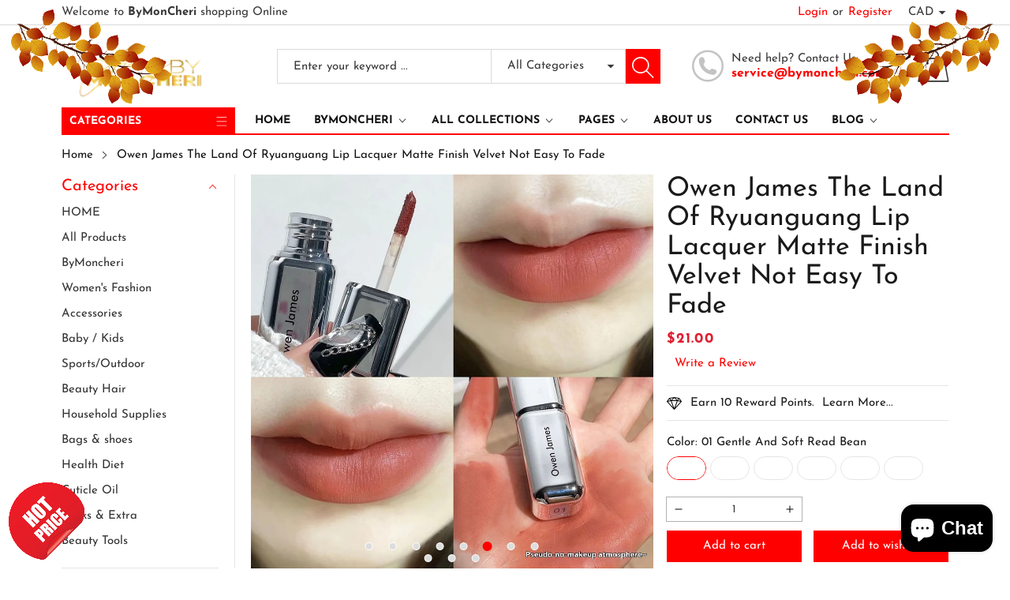

--- FILE ---
content_type: text/html; charset=utf-8
request_url: https://bymoncheri.com/en-ca/products/owen-james-the-land-of-ryuanguang-lip-lacquer-matte-finish-velvet-not-easy-to-fade
body_size: 60952
content:
<!doctype html>
<html class="no-js" lang="en">
  <head>


    <meta name="google-site-verification" content="Bi2r-FnEbenwOXEJFPokBsgLeuda_qqMLUTMy5ibi_g" />
    <meta charset="utf-8">
    <meta http-equiv="X-UA-Compatible" content="IE=edge">
    <meta name="viewport" content="width=device-width,initial-scale=1">
    <meta name="theme-color" content="">
    <link rel="canonical" href="https://bymoncheri.com/en-ca/products/owen-james-the-land-of-ryuanguang-lip-lacquer-matte-finish-velvet-not-easy-to-fade">
    <link rel="preconnect" href="https://cdn.shopify.com" crossorigin><link rel="icon" type="image/png" href="//bymoncheri.com/cdn/shop/files/favicon-96x96_32x32.png?v=1654202228"><link rel="preconnect" href="https://fonts.shopifycdn.com" crossorigin><title>Owen James The Land Of Ryuanguang Lip Lacquer Matte Finish Velvet Not 
&ndash; ByMonCheri
</title>

    
      <meta name="description" content="Product information: Efficacy: complexion improvement Color: 01# gentle and soft read bean, 02# cheese puff, 03# cold mist tea points, 04# Cutie red beans, 05# cinnamon milk tea, 06# clever pottery Specification: Standard specifications Applicable skin type: Universal Packing list: Lip glaze *1 Product Image:">
    

    

<meta property="og:site_name" content="ByMonCheri">
<meta property="og:url" content="https://bymoncheri.com/en-ca/products/owen-james-the-land-of-ryuanguang-lip-lacquer-matte-finish-velvet-not-easy-to-fade">
<meta property="og:title" content="Owen James The Land Of Ryuanguang Lip Lacquer Matte Finish Velvet Not ">
<meta property="og:type" content="product">
<meta property="og:description" content="Product information: Efficacy: complexion improvement Color: 01# gentle and soft read bean, 02# cheese puff, 03# cold mist tea points, 04# Cutie red beans, 05# cinnamon milk tea, 06# clever pottery Specification: Standard specifications Applicable skin type: Universal Packing list: Lip glaze *1 Product Image:"><meta property="og:image" content="http://bymoncheri.com/cdn/shop/files/abc966e1-dfc9-428b-ba1d-0a27c1f78958_trans.jpg?v=1719149602">
  <meta property="og:image:secure_url" content="https://bymoncheri.com/cdn/shop/files/abc966e1-dfc9-428b-ba1d-0a27c1f78958_trans.jpg?v=1719149602">
  <meta property="og:image:width" content="1005">
  <meta property="og:image:height" content="1005"><meta property="og:price:amount" content="21.00">
  <meta property="og:price:currency" content="CAD"><meta name="twitter:site" content="@https://www.instagram.com/juicybymoncheri"><meta name="twitter:card" content="summary_large_image">
<meta name="twitter:title" content="Owen James The Land Of Ryuanguang Lip Lacquer Matte Finish Velvet Not ">
<meta name="twitter:description" content="Product information: Efficacy: complexion improvement Color: 01# gentle and soft read bean, 02# cheese puff, 03# cold mist tea points, 04# Cutie red beans, 05# cinnamon milk tea, 06# clever pottery Specification: Standard specifications Applicable skin type: Universal Packing list: Lip glaze *1 Product Image:">


    <script src="//bymoncheri.com/cdn/shop/t/11/assets/jquery.min.js?v=8324501383853434791727417317" defer="defer"></script>
    <script src="//bymoncheri.com/cdn/shop/t/11/assets/swiper.min.js?v=19857067470180794341727417318" defer="defer"></script>
    <script src="//bymoncheri.com/cdn/shop/t/11/assets/pure-dom.js?v=63796430821094613901727417318" defer="defer"></script>
    <script src="//bymoncheri.com/cdn/shop/t/11/assets/vendor.js?v=125127558727347031471727417318" defer="defer"></script>
    <script src="//bymoncheri.com/cdn/shop/t/11/assets/lazysizes.min.js?v=122719776364282065531727417317" defer="defer"></script><script src="//bymoncheri.com/cdn/shop/t/11/assets/sticky-sidebar.min.js?v=123405615214350053311727417318" defer="defer"></script><script src="//bymoncheri.com/cdn/shop/t/11/assets/global.js?v=78196276214084769721727417317" defer="defer"></script>
    <script src="//bymoncheri.com/cdn/shop/t/11/assets/slideshow.js?v=91817796353213893361727417318" defer="defer"></script>
    
    <script></script>
    
    <script>window.performance && window.performance.mark && window.performance.mark('shopify.content_for_header.start');</script><meta name="facebook-domain-verification" content="a9aigji0ghk75b5olxhhud08s6bln1">
<meta name="facebook-domain-verification" content="uyt7t0bw96ia0f5x4koqnr9auc0i8o">
<meta name="google-site-verification" content="RW_6KaWpZSOU9GTCe4BJSjX1jpdvwfCAPIxzmRgqWac">
<meta name="google-site-verification" content="54dxjIR5Lxm7GhCEY0OlahVL8ZQaRafQ2i4i0INNgBA">
<meta id="shopify-digital-wallet" name="shopify-digital-wallet" content="/63557664995/digital_wallets/dialog">
<meta name="shopify-checkout-api-token" content="1712240b71fa369696267a6ddd1727e7">
<meta id="in-context-paypal-metadata" data-shop-id="63557664995" data-venmo-supported="false" data-environment="production" data-locale="en_US" data-paypal-v4="true" data-currency="CAD">
<link rel="alternate" hreflang="x-default" href="https://bymoncheri.com/products/owen-james-the-land-of-ryuanguang-lip-lacquer-matte-finish-velvet-not-easy-to-fade">
<link rel="alternate" hreflang="en" href="https://bymoncheri.com/products/owen-james-the-land-of-ryuanguang-lip-lacquer-matte-finish-velvet-not-easy-to-fade">
<link rel="alternate" hreflang="en-AU" href="https://bymoncheri.com/en-au/products/owen-james-the-land-of-ryuanguang-lip-lacquer-matte-finish-velvet-not-easy-to-fade">
<link rel="alternate" hreflang="en-CA" href="https://bymoncheri.com/en-ca/products/owen-james-the-land-of-ryuanguang-lip-lacquer-matte-finish-velvet-not-easy-to-fade">
<link rel="alternate" hreflang="en-FR" href="https://bymoncheri.com/en-fr/products/owen-james-the-land-of-ryuanguang-lip-lacquer-matte-finish-velvet-not-easy-to-fade">
<link rel="alternate" hreflang="en-DE" href="https://bymoncheri.com/en-de/products/owen-james-the-land-of-ryuanguang-lip-lacquer-matte-finish-velvet-not-easy-to-fade">
<link rel="alternate" hreflang="en-HK" href="https://bymoncheri.com/en-hk/products/owen-james-the-land-of-ryuanguang-lip-lacquer-matte-finish-velvet-not-easy-to-fade">
<link rel="alternate" hreflang="en-IT" href="https://bymoncheri.com/en-it/products/owen-james-the-land-of-ryuanguang-lip-lacquer-matte-finish-velvet-not-easy-to-fade">
<link rel="alternate" hreflang="en-JP" href="https://bymoncheri.com/en-jp/products/owen-james-the-land-of-ryuanguang-lip-lacquer-matte-finish-velvet-not-easy-to-fade">
<link rel="alternate" hreflang="en-MX" href="https://bymoncheri.com/en-mx/products/owen-james-the-land-of-ryuanguang-lip-lacquer-matte-finish-velvet-not-easy-to-fade">
<link rel="alternate" hreflang="en-NL" href="https://bymoncheri.com/en-nl/products/owen-james-the-land-of-ryuanguang-lip-lacquer-matte-finish-velvet-not-easy-to-fade">
<link rel="alternate" hreflang="en-NZ" href="https://bymoncheri.com/en-nz/products/owen-james-the-land-of-ryuanguang-lip-lacquer-matte-finish-velvet-not-easy-to-fade">
<link rel="alternate" hreflang="en-SG" href="https://bymoncheri.com/en-sg/products/owen-james-the-land-of-ryuanguang-lip-lacquer-matte-finish-velvet-not-easy-to-fade">
<link rel="alternate" hreflang="en-CH" href="https://bymoncheri.com/en-ch/products/owen-james-the-land-of-ryuanguang-lip-lacquer-matte-finish-velvet-not-easy-to-fade">
<link rel="alternate" hreflang="en-GB" href="https://bymoncheri.com/en-gb/products/owen-james-the-land-of-ryuanguang-lip-lacquer-matte-finish-velvet-not-easy-to-fade">
<link rel="alternate" type="application/json+oembed" href="https://bymoncheri.com/en-ca/products/owen-james-the-land-of-ryuanguang-lip-lacquer-matte-finish-velvet-not-easy-to-fade.oembed">
<script async="async" src="/checkouts/internal/preloads.js?locale=en-CA"></script>
<link rel="preconnect" href="https://shop.app" crossorigin="anonymous">
<script async="async" src="https://shop.app/checkouts/internal/preloads.js?locale=en-CA&shop_id=63557664995" crossorigin="anonymous"></script>
<script id="apple-pay-shop-capabilities" type="application/json">{"shopId":63557664995,"countryCode":"US","currencyCode":"CAD","merchantCapabilities":["supports3DS"],"merchantId":"gid:\/\/shopify\/Shop\/63557664995","merchantName":"ByMonCheri","requiredBillingContactFields":["postalAddress","email"],"requiredShippingContactFields":["postalAddress","email"],"shippingType":"shipping","supportedNetworks":["visa","masterCard","amex","discover","elo","jcb"],"total":{"type":"pending","label":"ByMonCheri","amount":"1.00"},"shopifyPaymentsEnabled":true,"supportsSubscriptions":true}</script>
<script id="shopify-features" type="application/json">{"accessToken":"1712240b71fa369696267a6ddd1727e7","betas":["rich-media-storefront-analytics"],"domain":"bymoncheri.com","predictiveSearch":true,"shopId":63557664995,"locale":"en"}</script>
<script>var Shopify = Shopify || {};
Shopify.shop = "bymoncheri.myshopify.com";
Shopify.locale = "en";
Shopify.currency = {"active":"CAD","rate":"1.40054775"};
Shopify.country = "CA";
Shopify.theme = {"name":"maxmin","id":142740553955,"schema_name":"Maxmin","schema_version":"5.0.3","theme_store_id":null,"role":"main"};
Shopify.theme.handle = "null";
Shopify.theme.style = {"id":null,"handle":null};
Shopify.cdnHost = "bymoncheri.com/cdn";
Shopify.routes = Shopify.routes || {};
Shopify.routes.root = "/en-ca/";</script>
<script type="module">!function(o){(o.Shopify=o.Shopify||{}).modules=!0}(window);</script>
<script>!function(o){function n(){var o=[];function n(){o.push(Array.prototype.slice.apply(arguments))}return n.q=o,n}var t=o.Shopify=o.Shopify||{};t.loadFeatures=n(),t.autoloadFeatures=n()}(window);</script>
<script>
  window.ShopifyPay = window.ShopifyPay || {};
  window.ShopifyPay.apiHost = "shop.app\/pay";
  window.ShopifyPay.redirectState = null;
</script>
<script id="shop-js-analytics" type="application/json">{"pageType":"product"}</script>
<script defer="defer" async type="module" src="//bymoncheri.com/cdn/shopifycloud/shop-js/modules/v2/client.init-shop-cart-sync_BdyHc3Nr.en.esm.js"></script>
<script defer="defer" async type="module" src="//bymoncheri.com/cdn/shopifycloud/shop-js/modules/v2/chunk.common_Daul8nwZ.esm.js"></script>
<script type="module">
  await import("//bymoncheri.com/cdn/shopifycloud/shop-js/modules/v2/client.init-shop-cart-sync_BdyHc3Nr.en.esm.js");
await import("//bymoncheri.com/cdn/shopifycloud/shop-js/modules/v2/chunk.common_Daul8nwZ.esm.js");

  window.Shopify.SignInWithShop?.initShopCartSync?.({"fedCMEnabled":true,"windoidEnabled":true});

</script>
<script>
  window.Shopify = window.Shopify || {};
  if (!window.Shopify.featureAssets) window.Shopify.featureAssets = {};
  window.Shopify.featureAssets['shop-js'] = {"shop-cart-sync":["modules/v2/client.shop-cart-sync_QYOiDySF.en.esm.js","modules/v2/chunk.common_Daul8nwZ.esm.js"],"init-fed-cm":["modules/v2/client.init-fed-cm_DchLp9rc.en.esm.js","modules/v2/chunk.common_Daul8nwZ.esm.js"],"shop-button":["modules/v2/client.shop-button_OV7bAJc5.en.esm.js","modules/v2/chunk.common_Daul8nwZ.esm.js"],"init-windoid":["modules/v2/client.init-windoid_DwxFKQ8e.en.esm.js","modules/v2/chunk.common_Daul8nwZ.esm.js"],"shop-cash-offers":["modules/v2/client.shop-cash-offers_DWtL6Bq3.en.esm.js","modules/v2/chunk.common_Daul8nwZ.esm.js","modules/v2/chunk.modal_CQq8HTM6.esm.js"],"shop-toast-manager":["modules/v2/client.shop-toast-manager_CX9r1SjA.en.esm.js","modules/v2/chunk.common_Daul8nwZ.esm.js"],"init-shop-email-lookup-coordinator":["modules/v2/client.init-shop-email-lookup-coordinator_UhKnw74l.en.esm.js","modules/v2/chunk.common_Daul8nwZ.esm.js"],"pay-button":["modules/v2/client.pay-button_DzxNnLDY.en.esm.js","modules/v2/chunk.common_Daul8nwZ.esm.js"],"avatar":["modules/v2/client.avatar_BTnouDA3.en.esm.js"],"init-shop-cart-sync":["modules/v2/client.init-shop-cart-sync_BdyHc3Nr.en.esm.js","modules/v2/chunk.common_Daul8nwZ.esm.js"],"shop-login-button":["modules/v2/client.shop-login-button_D8B466_1.en.esm.js","modules/v2/chunk.common_Daul8nwZ.esm.js","modules/v2/chunk.modal_CQq8HTM6.esm.js"],"init-customer-accounts-sign-up":["modules/v2/client.init-customer-accounts-sign-up_C8fpPm4i.en.esm.js","modules/v2/client.shop-login-button_D8B466_1.en.esm.js","modules/v2/chunk.common_Daul8nwZ.esm.js","modules/v2/chunk.modal_CQq8HTM6.esm.js"],"init-shop-for-new-customer-accounts":["modules/v2/client.init-shop-for-new-customer-accounts_CVTO0Ztu.en.esm.js","modules/v2/client.shop-login-button_D8B466_1.en.esm.js","modules/v2/chunk.common_Daul8nwZ.esm.js","modules/v2/chunk.modal_CQq8HTM6.esm.js"],"init-customer-accounts":["modules/v2/client.init-customer-accounts_dRgKMfrE.en.esm.js","modules/v2/client.shop-login-button_D8B466_1.en.esm.js","modules/v2/chunk.common_Daul8nwZ.esm.js","modules/v2/chunk.modal_CQq8HTM6.esm.js"],"shop-follow-button":["modules/v2/client.shop-follow-button_CkZpjEct.en.esm.js","modules/v2/chunk.common_Daul8nwZ.esm.js","modules/v2/chunk.modal_CQq8HTM6.esm.js"],"lead-capture":["modules/v2/client.lead-capture_BntHBhfp.en.esm.js","modules/v2/chunk.common_Daul8nwZ.esm.js","modules/v2/chunk.modal_CQq8HTM6.esm.js"],"checkout-modal":["modules/v2/client.checkout-modal_CfxcYbTm.en.esm.js","modules/v2/chunk.common_Daul8nwZ.esm.js","modules/v2/chunk.modal_CQq8HTM6.esm.js"],"shop-login":["modules/v2/client.shop-login_Da4GZ2H6.en.esm.js","modules/v2/chunk.common_Daul8nwZ.esm.js","modules/v2/chunk.modal_CQq8HTM6.esm.js"],"payment-terms":["modules/v2/client.payment-terms_MV4M3zvL.en.esm.js","modules/v2/chunk.common_Daul8nwZ.esm.js","modules/v2/chunk.modal_CQq8HTM6.esm.js"]};
</script>
<script>(function() {
  var isLoaded = false;
  function asyncLoad() {
    if (isLoaded) return;
    isLoaded = true;
    var urls = ["https:\/\/app.seasoneffects.com\/get_script\/7c0899ca6c6111eda2754292ddbe4b2e.js?v=2090\u0026shop=bymoncheri.myshopify.com","https:\/\/intg.snapchat.com\/shopify\/shopify-scevent-init.js?id=20ea8734-388d-47d0-9584-ceddaa1b8b65\u0026shop=bymoncheri.myshopify.com","https:\/\/static.klaviyo.com\/onsite\/js\/YAFLwD\/klaviyo.js?company_id=YAFLwD\u0026shop=bymoncheri.myshopify.com","https:\/\/upsells.boldapps.net\/v2_ui\/js\/UpsellTracker.js?shop=bymoncheri.myshopify.com","https:\/\/upsells.boldapps.net\/v2_ui\/js\/upsell.js?shop=bymoncheri.myshopify.com","https:\/\/upsells.boldapps.net\/v2_ui\/js\/upsell.js?shop=bymoncheri.myshopify.com"];
    for (var i = 0; i < urls.length; i++) {
      var s = document.createElement('script');
      s.type = 'text/javascript';
      s.async = true;
      s.src = urls[i];
      var x = document.getElementsByTagName('script')[0];
      x.parentNode.insertBefore(s, x);
    }
  };
  if(window.attachEvent) {
    window.attachEvent('onload', asyncLoad);
  } else {
    window.addEventListener('load', asyncLoad, false);
  }
})();</script>
<script id="__st">var __st={"a":63557664995,"offset":-18000,"reqid":"f406a3fb-6d82-4f6e-9b2a-56ff83a5364c-1769002194","pageurl":"bymoncheri.com\/en-ca\/products\/owen-james-the-land-of-ryuanguang-lip-lacquer-matte-finish-velvet-not-easy-to-fade","u":"b4f7b6844313","p":"product","rtyp":"product","rid":8565912305891};</script>
<script>window.ShopifyPaypalV4VisibilityTracking = true;</script>
<script id="captcha-bootstrap">!function(){'use strict';const t='contact',e='account',n='new_comment',o=[[t,t],['blogs',n],['comments',n],[t,'customer']],c=[[e,'customer_login'],[e,'guest_login'],[e,'recover_customer_password'],[e,'create_customer']],r=t=>t.map((([t,e])=>`form[action*='/${t}']:not([data-nocaptcha='true']) input[name='form_type'][value='${e}']`)).join(','),a=t=>()=>t?[...document.querySelectorAll(t)].map((t=>t.form)):[];function s(){const t=[...o],e=r(t);return a(e)}const i='password',u='form_key',d=['recaptcha-v3-token','g-recaptcha-response','h-captcha-response',i],f=()=>{try{return window.sessionStorage}catch{return}},m='__shopify_v',_=t=>t.elements[u];function p(t,e,n=!1){try{const o=window.sessionStorage,c=JSON.parse(o.getItem(e)),{data:r}=function(t){const{data:e,action:n}=t;return t[m]||n?{data:e,action:n}:{data:t,action:n}}(c);for(const[e,n]of Object.entries(r))t.elements[e]&&(t.elements[e].value=n);n&&o.removeItem(e)}catch(o){console.error('form repopulation failed',{error:o})}}const l='form_type',E='cptcha';function T(t){t.dataset[E]=!0}const w=window,h=w.document,L='Shopify',v='ce_forms',y='captcha';let A=!1;((t,e)=>{const n=(g='f06e6c50-85a8-45c8-87d0-21a2b65856fe',I='https://cdn.shopify.com/shopifycloud/storefront-forms-hcaptcha/ce_storefront_forms_captcha_hcaptcha.v1.5.2.iife.js',D={infoText:'Protected by hCaptcha',privacyText:'Privacy',termsText:'Terms'},(t,e,n)=>{const o=w[L][v],c=o.bindForm;if(c)return c(t,g,e,D).then(n);var r;o.q.push([[t,g,e,D],n]),r=I,A||(h.body.append(Object.assign(h.createElement('script'),{id:'captcha-provider',async:!0,src:r})),A=!0)});var g,I,D;w[L]=w[L]||{},w[L][v]=w[L][v]||{},w[L][v].q=[],w[L][y]=w[L][y]||{},w[L][y].protect=function(t,e){n(t,void 0,e),T(t)},Object.freeze(w[L][y]),function(t,e,n,w,h,L){const[v,y,A,g]=function(t,e,n){const i=e?o:[],u=t?c:[],d=[...i,...u],f=r(d),m=r(i),_=r(d.filter((([t,e])=>n.includes(e))));return[a(f),a(m),a(_),s()]}(w,h,L),I=t=>{const e=t.target;return e instanceof HTMLFormElement?e:e&&e.form},D=t=>v().includes(t);t.addEventListener('submit',(t=>{const e=I(t);if(!e)return;const n=D(e)&&!e.dataset.hcaptchaBound&&!e.dataset.recaptchaBound,o=_(e),c=g().includes(e)&&(!o||!o.value);(n||c)&&t.preventDefault(),c&&!n&&(function(t){try{if(!f())return;!function(t){const e=f();if(!e)return;const n=_(t);if(!n)return;const o=n.value;o&&e.removeItem(o)}(t);const e=Array.from(Array(32),(()=>Math.random().toString(36)[2])).join('');!function(t,e){_(t)||t.append(Object.assign(document.createElement('input'),{type:'hidden',name:u})),t.elements[u].value=e}(t,e),function(t,e){const n=f();if(!n)return;const o=[...t.querySelectorAll(`input[type='${i}']`)].map((({name:t})=>t)),c=[...d,...o],r={};for(const[a,s]of new FormData(t).entries())c.includes(a)||(r[a]=s);n.setItem(e,JSON.stringify({[m]:1,action:t.action,data:r}))}(t,e)}catch(e){console.error('failed to persist form',e)}}(e),e.submit())}));const S=(t,e)=>{t&&!t.dataset[E]&&(n(t,e.some((e=>e===t))),T(t))};for(const o of['focusin','change'])t.addEventListener(o,(t=>{const e=I(t);D(e)&&S(e,y())}));const B=e.get('form_key'),M=e.get(l),P=B&&M;t.addEventListener('DOMContentLoaded',(()=>{const t=y();if(P)for(const e of t)e.elements[l].value===M&&p(e,B);[...new Set([...A(),...v().filter((t=>'true'===t.dataset.shopifyCaptcha))])].forEach((e=>S(e,t)))}))}(h,new URLSearchParams(w.location.search),n,t,e,['guest_login'])})(!0,!0)}();</script>
<script integrity="sha256-4kQ18oKyAcykRKYeNunJcIwy7WH5gtpwJnB7kiuLZ1E=" data-source-attribution="shopify.loadfeatures" defer="defer" src="//bymoncheri.com/cdn/shopifycloud/storefront/assets/storefront/load_feature-a0a9edcb.js" crossorigin="anonymous"></script>
<script crossorigin="anonymous" defer="defer" src="//bymoncheri.com/cdn/shopifycloud/storefront/assets/shopify_pay/storefront-65b4c6d7.js?v=20250812"></script>
<script data-source-attribution="shopify.dynamic_checkout.dynamic.init">var Shopify=Shopify||{};Shopify.PaymentButton=Shopify.PaymentButton||{isStorefrontPortableWallets:!0,init:function(){window.Shopify.PaymentButton.init=function(){};var t=document.createElement("script");t.src="https://bymoncheri.com/cdn/shopifycloud/portable-wallets/latest/portable-wallets.en.js",t.type="module",document.head.appendChild(t)}};
</script>
<script data-source-attribution="shopify.dynamic_checkout.buyer_consent">
  function portableWalletsHideBuyerConsent(e){var t=document.getElementById("shopify-buyer-consent"),n=document.getElementById("shopify-subscription-policy-button");t&&n&&(t.classList.add("hidden"),t.setAttribute("aria-hidden","true"),n.removeEventListener("click",e))}function portableWalletsShowBuyerConsent(e){var t=document.getElementById("shopify-buyer-consent"),n=document.getElementById("shopify-subscription-policy-button");t&&n&&(t.classList.remove("hidden"),t.removeAttribute("aria-hidden"),n.addEventListener("click",e))}window.Shopify?.PaymentButton&&(window.Shopify.PaymentButton.hideBuyerConsent=portableWalletsHideBuyerConsent,window.Shopify.PaymentButton.showBuyerConsent=portableWalletsShowBuyerConsent);
</script>
<script>
  function portableWalletsCleanup(e){e&&e.src&&console.error("Failed to load portable wallets script "+e.src);var t=document.querySelectorAll("shopify-accelerated-checkout .shopify-payment-button__skeleton, shopify-accelerated-checkout-cart .wallet-cart-button__skeleton"),e=document.getElementById("shopify-buyer-consent");for(let e=0;e<t.length;e++)t[e].remove();e&&e.remove()}function portableWalletsNotLoadedAsModule(e){e instanceof ErrorEvent&&"string"==typeof e.message&&e.message.includes("import.meta")&&"string"==typeof e.filename&&e.filename.includes("portable-wallets")&&(window.removeEventListener("error",portableWalletsNotLoadedAsModule),window.Shopify.PaymentButton.failedToLoad=e,"loading"===document.readyState?document.addEventListener("DOMContentLoaded",window.Shopify.PaymentButton.init):window.Shopify.PaymentButton.init())}window.addEventListener("error",portableWalletsNotLoadedAsModule);
</script>

<script type="module" src="https://bymoncheri.com/cdn/shopifycloud/portable-wallets/latest/portable-wallets.en.js" onError="portableWalletsCleanup(this)" crossorigin="anonymous"></script>
<script nomodule>
  document.addEventListener("DOMContentLoaded", portableWalletsCleanup);
</script>

<script id='scb4127' type='text/javascript' async='' src='https://bymoncheri.com/cdn/shopifycloud/privacy-banner/storefront-banner.js'></script><link id="shopify-accelerated-checkout-styles" rel="stylesheet" media="screen" href="https://bymoncheri.com/cdn/shopifycloud/portable-wallets/latest/accelerated-checkout-backwards-compat.css" crossorigin="anonymous">
<style id="shopify-accelerated-checkout-cart">
        #shopify-buyer-consent {
  margin-top: 1em;
  display: inline-block;
  width: 100%;
}

#shopify-buyer-consent.hidden {
  display: none;
}

#shopify-subscription-policy-button {
  background: none;
  border: none;
  padding: 0;
  text-decoration: underline;
  font-size: inherit;
  cursor: pointer;
}

#shopify-subscription-policy-button::before {
  box-shadow: none;
}

      </style>

<script>window.performance && window.performance.mark && window.performance.mark('shopify.content_for_header.end');</script><script id="shop-promise-product" type="application/json">
  {
    "productId": "8565912305891",
    "variantId": "45179450982627"
  }
</script>
<script id="shop-promise-features" type="application/json">
  {
    "supportedPromiseBrands": ["buy_with_prime"],
    "f_b9ba94d16a7d18ccd91d68be01e37df6": false,
    "f_85e460659f2e1fdd04f763b1587427a4": false
  }
</script>
<script fetchpriority="high" defer="defer" src="https://bymoncheri.com/cdn/shopifycloud/shop-promise-pdp/prod/shop_promise_pdp.js?v=1" data-source-attribution="shopify.shop-promise-pdp" crossorigin="anonymous"></script>
<link rel="preload" href="https://static-na.payments-amazon.com/checkout.js" as="script">

    

<style data-shopify>
  @font-face {
  font-family: "Josefin Sans";
  font-weight: 400;
  font-style: normal;
  font-display: swap;
  src: url("//bymoncheri.com/cdn/fonts/josefin_sans/josefinsans_n4.70f7efd699799949e6d9f99bc20843a2c86a2e0f.woff2") format("woff2"),
       url("//bymoncheri.com/cdn/fonts/josefin_sans/josefinsans_n4.35d308a1bdf56e5556bc2ac79702c721e4e2e983.woff") format("woff");
}

  @font-face {
  font-family: "Josefin Sans";
  font-weight: 700;
  font-style: normal;
  font-display: swap;
  src: url("//bymoncheri.com/cdn/fonts/josefin_sans/josefinsans_n7.4edc746dce14b53e39df223fba72d5f37c3d525d.woff2") format("woff2"),
       url("//bymoncheri.com/cdn/fonts/josefin_sans/josefinsans_n7.051568b12ab464ee8f0241094cdd7a1c80fbd08d.woff") format("woff");
}

  @font-face {
  font-family: "Josefin Sans";
  font-weight: 400;
  font-style: italic;
  font-display: swap;
  src: url("//bymoncheri.com/cdn/fonts/josefin_sans/josefinsans_i4.a2ba85bff59cf18a6ad90c24fe1808ddb8ce1343.woff2") format("woff2"),
       url("//bymoncheri.com/cdn/fonts/josefin_sans/josefinsans_i4.2dba61e1d135ab449e8e134ba633cf0d31863cc4.woff") format("woff");
}

  @font-face {
  font-family: "Josefin Sans";
  font-weight: 700;
  font-style: italic;
  font-display: swap;
  src: url("//bymoncheri.com/cdn/fonts/josefin_sans/josefinsans_i7.733dd5c50cdd7b706d9ec731b4016d1edd55db5e.woff2") format("woff2"),
       url("//bymoncheri.com/cdn/fonts/josefin_sans/josefinsans_i7.094ef86ca8f6eafea52b87b4f09feefb278e539d.woff") format("woff");
}

  @font-face {
  font-family: "Josefin Sans";
  font-weight: 400;
  font-style: normal;
  font-display: swap;
  src: url("//bymoncheri.com/cdn/fonts/josefin_sans/josefinsans_n4.70f7efd699799949e6d9f99bc20843a2c86a2e0f.woff2") format("woff2"),
       url("//bymoncheri.com/cdn/fonts/josefin_sans/josefinsans_n4.35d308a1bdf56e5556bc2ac79702c721e4e2e983.woff") format("woff");
}


  :root {--font-body-family: "Josefin Sans", sans-serif;
    --font-body-style: normal;
    --font-body-weight: 400;

    --font-heading-family: "Josefin Sans", sans-serif;
    --font-heading-style: normal;
    --font-heading-weight: 400;--color_primary: #ff0000;	    
	--color_body: #1a1a1a;	   	    	
	--color_heading: #121212;	
	--color_line: #e3e5e7;	
	--color_body_bg: #edeef1;	
	--color_content_bg: #ffffff;--color_header_text: #393939;
	--color_header_border: #dadada;	
	--color_header_bg: #ffffff;		
	--color_topheader_text: #393939;	
	--color_topheader_border: #dadada;	
	--color_topheader_bg: #ffffff;--color_navigation_text: #121212;	
	--color_navigation_bg: #ffffff;
	--color_navigation_text_hover: #f87733;--color_product_title_text : #161616;			
	--color_price_text : #212121;
	--color_price_compare_text : #696969;	
	--color_rating_text: #f5cc26;
	--color_price_text_detail: #df1e31;
	--color_price_compare_text_detail: #696969;--color_button_text: #ffffff;
	--color_button_border: #f87733;
	--color_button_bg: #f87733;--color_btn_text1: #f87733;
	--color_btn_border1: #f87733;
	--color_btn_bg1: #ffffff;--color_footer_title_text : #1a1a1a;
	--color_footer_text : #393939;	
	--color_footer_border : #e3e5e7;
	--color_footer_bg : #ffffff;	
	--color_copyright_border : #e3e5e7;
	--color_copyright_text : #454545;	
	--color_copyright_text_hover : #f87733;			
	--color_copyright_link : #f87733;	
	--color_copyright_bg : #f1f2f4;
  }	  
</style>

    <link rel="stylesheet" href="//bymoncheri.com/cdn/shop/t/11/assets/cs-font-icon.css?v=104583570417929541831727417352" media="print" onload="this.media='all'">
    <link rel="stylesheet" href="//bymoncheri.com/cdn/shop/t/11/assets/swiper-bundle.css?v=157259476856304533321727417318" media="print" onload="this.media='all'">
    <link href="//bymoncheri.com/cdn/shop/t/11/assets/vendor.css?v=169787777963498540921727417318" rel="stylesheet" type="text/css" media="all" />
    <link href="//bymoncheri.com/cdn/shop/t/11/assets/home-section.css?v=142833281320651156021727417317" rel="stylesheet" type="text/css" media="all" />
    
	<link href="//bymoncheri.com/cdn/shop/t/11/assets/component-product-grid.css?v=144434615075425821741727417317" rel="stylesheet" type="text/css" media="all" />
    <link href="//bymoncheri.com/cdn/shop/t/11/assets/component-slider.css?v=174180164528762335231727417317" rel="stylesheet" type="text/css" media="all" />
    <link rel="stylesheet" href="//bymoncheri.com/cdn/shop/t/11/assets/component-modal.css?v=25537308727916973081727417316" media="print" onload="this.media='all'"><link rel="preload" as="font" href="//bymoncheri.com/cdn/fonts/josefin_sans/josefinsans_n4.70f7efd699799949e6d9f99bc20843a2c86a2e0f.woff2" type="font/woff2" crossorigin><link rel="preload" as="font" href="//bymoncheri.com/cdn/fonts/josefin_sans/josefinsans_n4.70f7efd699799949e6d9f99bc20843a2c86a2e0f.woff2" type="font/woff2" crossorigin><script>document.documentElement.className = document.documentElement.className.replace('no-js', 'js');</script>
  <!-- BEGIN app block: shopify://apps/3d-seasonal-effects/blocks/app-embed/5881d1f8-9311-46cf-bb7d-8ebd2e22859c -->
<script async src="https://app.seasoneffects.com/get_script/?shop_url=bymoncheri.myshopify.com"></script>


<!-- END app block --><script src="https://cdn.shopify.com/extensions/e8878072-2f6b-4e89-8082-94b04320908d/inbox-1254/assets/inbox-chat-loader.js" type="text/javascript" defer="defer"></script>
<link href="https://cdn.shopify.com/extensions/af3a5012-9155-402e-a204-da027a5e50a5/bold-product-upsell-31/assets/app.css" rel="stylesheet" type="text/css" media="all">
<link href="https://monorail-edge.shopifysvc.com" rel="dns-prefetch">
<script>(function(){if ("sendBeacon" in navigator && "performance" in window) {try {var session_token_from_headers = performance.getEntriesByType('navigation')[0].serverTiming.find(x => x.name == '_s').description;} catch {var session_token_from_headers = undefined;}var session_cookie_matches = document.cookie.match(/_shopify_s=([^;]*)/);var session_token_from_cookie = session_cookie_matches && session_cookie_matches.length === 2 ? session_cookie_matches[1] : "";var session_token = session_token_from_headers || session_token_from_cookie || "";function handle_abandonment_event(e) {var entries = performance.getEntries().filter(function(entry) {return /monorail-edge.shopifysvc.com/.test(entry.name);});if (!window.abandonment_tracked && entries.length === 0) {window.abandonment_tracked = true;var currentMs = Date.now();var navigation_start = performance.timing.navigationStart;var payload = {shop_id: 63557664995,url: window.location.href,navigation_start,duration: currentMs - navigation_start,session_token,page_type: "product"};window.navigator.sendBeacon("https://monorail-edge.shopifysvc.com/v1/produce", JSON.stringify({schema_id: "online_store_buyer_site_abandonment/1.1",payload: payload,metadata: {event_created_at_ms: currentMs,event_sent_at_ms: currentMs}}));}}window.addEventListener('pagehide', handle_abandonment_event);}}());</script>
<script id="web-pixels-manager-setup">(function e(e,d,r,n,o){if(void 0===o&&(o={}),!Boolean(null===(a=null===(i=window.Shopify)||void 0===i?void 0:i.analytics)||void 0===a?void 0:a.replayQueue)){var i,a;window.Shopify=window.Shopify||{};var t=window.Shopify;t.analytics=t.analytics||{};var s=t.analytics;s.replayQueue=[],s.publish=function(e,d,r){return s.replayQueue.push([e,d,r]),!0};try{self.performance.mark("wpm:start")}catch(e){}var l=function(){var e={modern:/Edge?\/(1{2}[4-9]|1[2-9]\d|[2-9]\d{2}|\d{4,})\.\d+(\.\d+|)|Firefox\/(1{2}[4-9]|1[2-9]\d|[2-9]\d{2}|\d{4,})\.\d+(\.\d+|)|Chrom(ium|e)\/(9{2}|\d{3,})\.\d+(\.\d+|)|(Maci|X1{2}).+ Version\/(15\.\d+|(1[6-9]|[2-9]\d|\d{3,})\.\d+)([,.]\d+|)( \(\w+\)|)( Mobile\/\w+|) Safari\/|Chrome.+OPR\/(9{2}|\d{3,})\.\d+\.\d+|(CPU[ +]OS|iPhone[ +]OS|CPU[ +]iPhone|CPU IPhone OS|CPU iPad OS)[ +]+(15[._]\d+|(1[6-9]|[2-9]\d|\d{3,})[._]\d+)([._]\d+|)|Android:?[ /-](13[3-9]|1[4-9]\d|[2-9]\d{2}|\d{4,})(\.\d+|)(\.\d+|)|Android.+Firefox\/(13[5-9]|1[4-9]\d|[2-9]\d{2}|\d{4,})\.\d+(\.\d+|)|Android.+Chrom(ium|e)\/(13[3-9]|1[4-9]\d|[2-9]\d{2}|\d{4,})\.\d+(\.\d+|)|SamsungBrowser\/([2-9]\d|\d{3,})\.\d+/,legacy:/Edge?\/(1[6-9]|[2-9]\d|\d{3,})\.\d+(\.\d+|)|Firefox\/(5[4-9]|[6-9]\d|\d{3,})\.\d+(\.\d+|)|Chrom(ium|e)\/(5[1-9]|[6-9]\d|\d{3,})\.\d+(\.\d+|)([\d.]+$|.*Safari\/(?![\d.]+ Edge\/[\d.]+$))|(Maci|X1{2}).+ Version\/(10\.\d+|(1[1-9]|[2-9]\d|\d{3,})\.\d+)([,.]\d+|)( \(\w+\)|)( Mobile\/\w+|) Safari\/|Chrome.+OPR\/(3[89]|[4-9]\d|\d{3,})\.\d+\.\d+|(CPU[ +]OS|iPhone[ +]OS|CPU[ +]iPhone|CPU IPhone OS|CPU iPad OS)[ +]+(10[._]\d+|(1[1-9]|[2-9]\d|\d{3,})[._]\d+)([._]\d+|)|Android:?[ /-](13[3-9]|1[4-9]\d|[2-9]\d{2}|\d{4,})(\.\d+|)(\.\d+|)|Mobile Safari.+OPR\/([89]\d|\d{3,})\.\d+\.\d+|Android.+Firefox\/(13[5-9]|1[4-9]\d|[2-9]\d{2}|\d{4,})\.\d+(\.\d+|)|Android.+Chrom(ium|e)\/(13[3-9]|1[4-9]\d|[2-9]\d{2}|\d{4,})\.\d+(\.\d+|)|Android.+(UC? ?Browser|UCWEB|U3)[ /]?(15\.([5-9]|\d{2,})|(1[6-9]|[2-9]\d|\d{3,})\.\d+)\.\d+|SamsungBrowser\/(5\.\d+|([6-9]|\d{2,})\.\d+)|Android.+MQ{2}Browser\/(14(\.(9|\d{2,})|)|(1[5-9]|[2-9]\d|\d{3,})(\.\d+|))(\.\d+|)|K[Aa][Ii]OS\/(3\.\d+|([4-9]|\d{2,})\.\d+)(\.\d+|)/},d=e.modern,r=e.legacy,n=navigator.userAgent;return n.match(d)?"modern":n.match(r)?"legacy":"unknown"}(),u="modern"===l?"modern":"legacy",c=(null!=n?n:{modern:"",legacy:""})[u],f=function(e){return[e.baseUrl,"/wpm","/b",e.hashVersion,"modern"===e.buildTarget?"m":"l",".js"].join("")}({baseUrl:d,hashVersion:r,buildTarget:u}),m=function(e){var d=e.version,r=e.bundleTarget,n=e.surface,o=e.pageUrl,i=e.monorailEndpoint;return{emit:function(e){var a=e.status,t=e.errorMsg,s=(new Date).getTime(),l=JSON.stringify({metadata:{event_sent_at_ms:s},events:[{schema_id:"web_pixels_manager_load/3.1",payload:{version:d,bundle_target:r,page_url:o,status:a,surface:n,error_msg:t},metadata:{event_created_at_ms:s}}]});if(!i)return console&&console.warn&&console.warn("[Web Pixels Manager] No Monorail endpoint provided, skipping logging."),!1;try{return self.navigator.sendBeacon.bind(self.navigator)(i,l)}catch(e){}var u=new XMLHttpRequest;try{return u.open("POST",i,!0),u.setRequestHeader("Content-Type","text/plain"),u.send(l),!0}catch(e){return console&&console.warn&&console.warn("[Web Pixels Manager] Got an unhandled error while logging to Monorail."),!1}}}}({version:r,bundleTarget:l,surface:e.surface,pageUrl:self.location.href,monorailEndpoint:e.monorailEndpoint});try{o.browserTarget=l,function(e){var d=e.src,r=e.async,n=void 0===r||r,o=e.onload,i=e.onerror,a=e.sri,t=e.scriptDataAttributes,s=void 0===t?{}:t,l=document.createElement("script"),u=document.querySelector("head"),c=document.querySelector("body");if(l.async=n,l.src=d,a&&(l.integrity=a,l.crossOrigin="anonymous"),s)for(var f in s)if(Object.prototype.hasOwnProperty.call(s,f))try{l.dataset[f]=s[f]}catch(e){}if(o&&l.addEventListener("load",o),i&&l.addEventListener("error",i),u)u.appendChild(l);else{if(!c)throw new Error("Did not find a head or body element to append the script");c.appendChild(l)}}({src:f,async:!0,onload:function(){if(!function(){var e,d;return Boolean(null===(d=null===(e=window.Shopify)||void 0===e?void 0:e.analytics)||void 0===d?void 0:d.initialized)}()){var d=window.webPixelsManager.init(e)||void 0;if(d){var r=window.Shopify.analytics;r.replayQueue.forEach((function(e){var r=e[0],n=e[1],o=e[2];d.publishCustomEvent(r,n,o)})),r.replayQueue=[],r.publish=d.publishCustomEvent,r.visitor=d.visitor,r.initialized=!0}}},onerror:function(){return m.emit({status:"failed",errorMsg:"".concat(f," has failed to load")})},sri:function(e){var d=/^sha384-[A-Za-z0-9+/=]+$/;return"string"==typeof e&&d.test(e)}(c)?c:"",scriptDataAttributes:o}),m.emit({status:"loading"})}catch(e){m.emit({status:"failed",errorMsg:(null==e?void 0:e.message)||"Unknown error"})}}})({shopId: 63557664995,storefrontBaseUrl: "https://bymoncheri.com",extensionsBaseUrl: "https://extensions.shopifycdn.com/cdn/shopifycloud/web-pixels-manager",monorailEndpoint: "https://monorail-edge.shopifysvc.com/unstable/produce_batch",surface: "storefront-renderer",enabledBetaFlags: ["2dca8a86"],webPixelsConfigList: [{"id":"1359347939","configuration":"{\"myshopify_url\":\"bymoncheri.myshopify.com\", \"environment\":\"production\" }","eventPayloadVersion":"v1","runtimeContext":"STRICT","scriptVersion":"4e7f6e2ee38e85d82463fcabd5f09a1f","type":"APP","apiClientId":118555,"privacyPurposes":["ANALYTICS","MARKETING","SALE_OF_DATA"],"dataSharingAdjustments":{"protectedCustomerApprovalScopes":["read_customer_email","read_customer_personal_data"]}},{"id":"626884835","configuration":"{\"pixelCode\":\"CUGG533C77U1IEDCTVJ0\"}","eventPayloadVersion":"v1","runtimeContext":"STRICT","scriptVersion":"22e92c2ad45662f435e4801458fb78cc","type":"APP","apiClientId":4383523,"privacyPurposes":["ANALYTICS","MARKETING","SALE_OF_DATA"],"dataSharingAdjustments":{"protectedCustomerApprovalScopes":["read_customer_address","read_customer_email","read_customer_name","read_customer_personal_data","read_customer_phone"]}},{"id":"470581475","configuration":"{\"config\":\"{\\\"pixel_id\\\":\\\"GT-WFFLBV2V\\\",\\\"target_country\\\":\\\"US\\\",\\\"gtag_events\\\":[{\\\"type\\\":\\\"purchase\\\",\\\"action_label\\\":\\\"MC-T96BWS8366\\\"},{\\\"type\\\":\\\"page_view\\\",\\\"action_label\\\":\\\"MC-T96BWS8366\\\"},{\\\"type\\\":\\\"view_item\\\",\\\"action_label\\\":\\\"MC-T96BWS8366\\\"}],\\\"enable_monitoring_mode\\\":false}\"}","eventPayloadVersion":"v1","runtimeContext":"OPEN","scriptVersion":"b2a88bafab3e21179ed38636efcd8a93","type":"APP","apiClientId":1780363,"privacyPurposes":[],"dataSharingAdjustments":{"protectedCustomerApprovalScopes":["read_customer_address","read_customer_email","read_customer_name","read_customer_personal_data","read_customer_phone"]}},{"id":"182714595","configuration":"{\"pixel_id\":\"920967458568794\",\"pixel_type\":\"facebook_pixel\",\"metaapp_system_user_token\":\"-\"}","eventPayloadVersion":"v1","runtimeContext":"OPEN","scriptVersion":"ca16bc87fe92b6042fbaa3acc2fbdaa6","type":"APP","apiClientId":2329312,"privacyPurposes":["ANALYTICS","MARKETING","SALE_OF_DATA"],"dataSharingAdjustments":{"protectedCustomerApprovalScopes":["read_customer_address","read_customer_email","read_customer_name","read_customer_personal_data","read_customer_phone"]}},{"id":"137429219","configuration":"{\"pixelId\":\"20ea8734-388d-47d0-9584-ceddaa1b8b65\"}","eventPayloadVersion":"v1","runtimeContext":"STRICT","scriptVersion":"c119f01612c13b62ab52809eb08154bb","type":"APP","apiClientId":2556259,"privacyPurposes":["ANALYTICS","MARKETING","SALE_OF_DATA"],"dataSharingAdjustments":{"protectedCustomerApprovalScopes":["read_customer_address","read_customer_email","read_customer_name","read_customer_personal_data","read_customer_phone"]}},{"id":"73957603","configuration":"{\"tagID\":\"2614049311218\"}","eventPayloadVersion":"v1","runtimeContext":"STRICT","scriptVersion":"18031546ee651571ed29edbe71a3550b","type":"APP","apiClientId":3009811,"privacyPurposes":["ANALYTICS","MARKETING","SALE_OF_DATA"],"dataSharingAdjustments":{"protectedCustomerApprovalScopes":["read_customer_address","read_customer_email","read_customer_name","read_customer_personal_data","read_customer_phone"]}},{"id":"29524195","configuration":"{\"clickstreamId\":\"b1b122b2-c086-4168-a9c6-f2b4e14a3419\"}","eventPayloadVersion":"v1","runtimeContext":"STRICT","scriptVersion":"63feaf60c604f4b86b05e9ada0513bae","type":"APP","apiClientId":44186959873,"privacyPurposes":["ANALYTICS","MARKETING","SALE_OF_DATA"],"dataSharingAdjustments":{"protectedCustomerApprovalScopes":["read_customer_address","read_customer_email","read_customer_name","read_customer_personal_data","read_customer_phone"]}},{"id":"13828323","configuration":"{\"myshopifyDomain\":\"bymoncheri.myshopify.com\"}","eventPayloadVersion":"v1","runtimeContext":"STRICT","scriptVersion":"23b97d18e2aa74363140dc29c9284e87","type":"APP","apiClientId":2775569,"privacyPurposes":["ANALYTICS","MARKETING","SALE_OF_DATA"],"dataSharingAdjustments":{"protectedCustomerApprovalScopes":["read_customer_address","read_customer_email","read_customer_name","read_customer_phone","read_customer_personal_data"]}},{"id":"shopify-app-pixel","configuration":"{}","eventPayloadVersion":"v1","runtimeContext":"STRICT","scriptVersion":"0450","apiClientId":"shopify-pixel","type":"APP","privacyPurposes":["ANALYTICS","MARKETING"]},{"id":"shopify-custom-pixel","eventPayloadVersion":"v1","runtimeContext":"LAX","scriptVersion":"0450","apiClientId":"shopify-pixel","type":"CUSTOM","privacyPurposes":["ANALYTICS","MARKETING"]}],isMerchantRequest: false,initData: {"shop":{"name":"ByMonCheri","paymentSettings":{"currencyCode":"USD"},"myshopifyDomain":"bymoncheri.myshopify.com","countryCode":"US","storefrontUrl":"https:\/\/bymoncheri.com\/en-ca"},"customer":null,"cart":null,"checkout":null,"productVariants":[{"price":{"amount":21.0,"currencyCode":"CAD"},"product":{"title":"Owen James The Land Of Ryuanguang Lip Lacquer Matte Finish Velvet Not Easy To Fade","vendor":"Juicy By Mon Cheri","id":"8565912305891","untranslatedTitle":"Owen James The Land Of Ryuanguang Lip Lacquer Matte Finish Velvet Not Easy To Fade","url":"\/en-ca\/products\/owen-james-the-land-of-ryuanguang-lip-lacquer-matte-finish-velvet-not-easy-to-fade","type":"Fashion"},"id":"45179450982627","image":{"src":"\/\/bymoncheri.com\/cdn\/shop\/files\/32bef2a6-defc-4fbe-bbc2-dec7ce1ff31c_trans.jpg?v=1719149613"},"sku":"CJKH206294401AZ","title":"01 Gentle And Soft Read Bean","untranslatedTitle":"01 Gentle And Soft Read Bean"},{"price":{"amount":21.0,"currencyCode":"CAD"},"product":{"title":"Owen James The Land Of Ryuanguang Lip Lacquer Matte Finish Velvet Not Easy To Fade","vendor":"Juicy By Mon Cheri","id":"8565912305891","untranslatedTitle":"Owen James The Land Of Ryuanguang Lip Lacquer Matte Finish Velvet Not Easy To Fade","url":"\/en-ca\/products\/owen-james-the-land-of-ryuanguang-lip-lacquer-matte-finish-velvet-not-easy-to-fade","type":"Fashion"},"id":"45179451015395","image":{"src":"\/\/bymoncheri.com\/cdn\/shop\/files\/42c84af7-7465-48ec-b2a7-5f26c5ee0e5a_trans.jpg?v=1719149616"},"sku":"CJKH206294402BY","title":"02 Cheese Puff","untranslatedTitle":"02 Cheese Puff"},{"price":{"amount":21.0,"currencyCode":"CAD"},"product":{"title":"Owen James The Land Of Ryuanguang Lip Lacquer Matte Finish Velvet Not Easy To Fade","vendor":"Juicy By Mon Cheri","id":"8565912305891","untranslatedTitle":"Owen James The Land Of Ryuanguang Lip Lacquer Matte Finish Velvet Not Easy To Fade","url":"\/en-ca\/products\/owen-james-the-land-of-ryuanguang-lip-lacquer-matte-finish-velvet-not-easy-to-fade","type":"Fashion"},"id":"45179451048163","image":{"src":"\/\/bymoncheri.com\/cdn\/shop\/files\/419e1f87-3a08-44ce-a93f-214ef134feef_trans.jpg?v=1719149619"},"sku":"CJKH206294403CX","title":"03 Cold Mist Tea Points","untranslatedTitle":"03 Cold Mist Tea Points"},{"price":{"amount":21.0,"currencyCode":"CAD"},"product":{"title":"Owen James The Land Of Ryuanguang Lip Lacquer Matte Finish Velvet Not Easy To Fade","vendor":"Juicy By Mon Cheri","id":"8565912305891","untranslatedTitle":"Owen James The Land Of Ryuanguang Lip Lacquer Matte Finish Velvet Not Easy To Fade","url":"\/en-ca\/products\/owen-james-the-land-of-ryuanguang-lip-lacquer-matte-finish-velvet-not-easy-to-fade","type":"Fashion"},"id":"45179451080931","image":{"src":"\/\/bymoncheri.com\/cdn\/shop\/files\/efffd145-28ea-474c-a47a-db3aee45003a_trans.jpg?v=1719149621"},"sku":"CJKH206294404DW","title":"04 Cutie Red Beans","untranslatedTitle":"04 Cutie Red Beans"},{"price":{"amount":21.0,"currencyCode":"CAD"},"product":{"title":"Owen James The Land Of Ryuanguang Lip Lacquer Matte Finish Velvet Not Easy To Fade","vendor":"Juicy By Mon Cheri","id":"8565912305891","untranslatedTitle":"Owen James The Land Of Ryuanguang Lip Lacquer Matte Finish Velvet Not Easy To Fade","url":"\/en-ca\/products\/owen-james-the-land-of-ryuanguang-lip-lacquer-matte-finish-velvet-not-easy-to-fade","type":"Fashion"},"id":"45179451113699","image":{"src":"\/\/bymoncheri.com\/cdn\/shop\/files\/5066fc0f-57b7-4ca4-9afb-1de7fcfcbcb4_trans.jpg?v=1719149624"},"sku":"CJKH206294405EV","title":"05 Cinnamon Milk Tea","untranslatedTitle":"05 Cinnamon Milk Tea"},{"price":{"amount":21.0,"currencyCode":"CAD"},"product":{"title":"Owen James The Land Of Ryuanguang Lip Lacquer Matte Finish Velvet Not Easy To Fade","vendor":"Juicy By Mon Cheri","id":"8565912305891","untranslatedTitle":"Owen James The Land Of Ryuanguang Lip Lacquer Matte Finish Velvet Not Easy To Fade","url":"\/en-ca\/products\/owen-james-the-land-of-ryuanguang-lip-lacquer-matte-finish-velvet-not-easy-to-fade","type":"Fashion"},"id":"45179451179235","image":{"src":"\/\/bymoncheri.com\/cdn\/shop\/files\/1732c5c2-355e-4a02-be6a-d36cf29f953f_trans.jpg?v=1719149626"},"sku":"CJKH206294406FU","title":"06 Clever Pottery","untranslatedTitle":"06 Clever Pottery"}],"purchasingCompany":null},},"https://bymoncheri.com/cdn","fcfee988w5aeb613cpc8e4bc33m6693e112",{"modern":"","legacy":""},{"shopId":"63557664995","storefrontBaseUrl":"https:\/\/bymoncheri.com","extensionBaseUrl":"https:\/\/extensions.shopifycdn.com\/cdn\/shopifycloud\/web-pixels-manager","surface":"storefront-renderer","enabledBetaFlags":"[\"2dca8a86\"]","isMerchantRequest":"false","hashVersion":"fcfee988w5aeb613cpc8e4bc33m6693e112","publish":"custom","events":"[[\"page_viewed\",{}],[\"product_viewed\",{\"productVariant\":{\"price\":{\"amount\":21.0,\"currencyCode\":\"CAD\"},\"product\":{\"title\":\"Owen James The Land Of Ryuanguang Lip Lacquer Matte Finish Velvet Not Easy To Fade\",\"vendor\":\"Juicy By Mon Cheri\",\"id\":\"8565912305891\",\"untranslatedTitle\":\"Owen James The Land Of Ryuanguang Lip Lacquer Matte Finish Velvet Not Easy To Fade\",\"url\":\"\/en-ca\/products\/owen-james-the-land-of-ryuanguang-lip-lacquer-matte-finish-velvet-not-easy-to-fade\",\"type\":\"Fashion\"},\"id\":\"45179450982627\",\"image\":{\"src\":\"\/\/bymoncheri.com\/cdn\/shop\/files\/32bef2a6-defc-4fbe-bbc2-dec7ce1ff31c_trans.jpg?v=1719149613\"},\"sku\":\"CJKH206294401AZ\",\"title\":\"01 Gentle And Soft Read Bean\",\"untranslatedTitle\":\"01 Gentle And Soft Read Bean\"}}]]"});</script><script>
  window.ShopifyAnalytics = window.ShopifyAnalytics || {};
  window.ShopifyAnalytics.meta = window.ShopifyAnalytics.meta || {};
  window.ShopifyAnalytics.meta.currency = 'CAD';
  var meta = {"product":{"id":8565912305891,"gid":"gid:\/\/shopify\/Product\/8565912305891","vendor":"Juicy By Mon Cheri","type":"Fashion","handle":"owen-james-the-land-of-ryuanguang-lip-lacquer-matte-finish-velvet-not-easy-to-fade","variants":[{"id":45179450982627,"price":2100,"name":"Owen James The Land Of Ryuanguang Lip Lacquer Matte Finish Velvet Not Easy To Fade - 01 Gentle And Soft Read Bean","public_title":"01 Gentle And Soft Read Bean","sku":"CJKH206294401AZ"},{"id":45179451015395,"price":2100,"name":"Owen James The Land Of Ryuanguang Lip Lacquer Matte Finish Velvet Not Easy To Fade - 02 Cheese Puff","public_title":"02 Cheese Puff","sku":"CJKH206294402BY"},{"id":45179451048163,"price":2100,"name":"Owen James The Land Of Ryuanguang Lip Lacquer Matte Finish Velvet Not Easy To Fade - 03 Cold Mist Tea Points","public_title":"03 Cold Mist Tea Points","sku":"CJKH206294403CX"},{"id":45179451080931,"price":2100,"name":"Owen James The Land Of Ryuanguang Lip Lacquer Matte Finish Velvet Not Easy To Fade - 04 Cutie Red Beans","public_title":"04 Cutie Red Beans","sku":"CJKH206294404DW"},{"id":45179451113699,"price":2100,"name":"Owen James The Land Of Ryuanguang Lip Lacquer Matte Finish Velvet Not Easy To Fade - 05 Cinnamon Milk Tea","public_title":"05 Cinnamon Milk Tea","sku":"CJKH206294405EV"},{"id":45179451179235,"price":2100,"name":"Owen James The Land Of Ryuanguang Lip Lacquer Matte Finish Velvet Not Easy To Fade - 06 Clever Pottery","public_title":"06 Clever Pottery","sku":"CJKH206294406FU"}],"remote":false},"page":{"pageType":"product","resourceType":"product","resourceId":8565912305891,"requestId":"f406a3fb-6d82-4f6e-9b2a-56ff83a5364c-1769002194"}};
  for (var attr in meta) {
    window.ShopifyAnalytics.meta[attr] = meta[attr];
  }
</script>
<script class="analytics">
  (function () {
    var customDocumentWrite = function(content) {
      var jquery = null;

      if (window.jQuery) {
        jquery = window.jQuery;
      } else if (window.Checkout && window.Checkout.$) {
        jquery = window.Checkout.$;
      }

      if (jquery) {
        jquery('body').append(content);
      }
    };

    var hasLoggedConversion = function(token) {
      if (token) {
        return document.cookie.indexOf('loggedConversion=' + token) !== -1;
      }
      return false;
    }

    var setCookieIfConversion = function(token) {
      if (token) {
        var twoMonthsFromNow = new Date(Date.now());
        twoMonthsFromNow.setMonth(twoMonthsFromNow.getMonth() + 2);

        document.cookie = 'loggedConversion=' + token + '; expires=' + twoMonthsFromNow;
      }
    }

    var trekkie = window.ShopifyAnalytics.lib = window.trekkie = window.trekkie || [];
    if (trekkie.integrations) {
      return;
    }
    trekkie.methods = [
      'identify',
      'page',
      'ready',
      'track',
      'trackForm',
      'trackLink'
    ];
    trekkie.factory = function(method) {
      return function() {
        var args = Array.prototype.slice.call(arguments);
        args.unshift(method);
        trekkie.push(args);
        return trekkie;
      };
    };
    for (var i = 0; i < trekkie.methods.length; i++) {
      var key = trekkie.methods[i];
      trekkie[key] = trekkie.factory(key);
    }
    trekkie.load = function(config) {
      trekkie.config = config || {};
      trekkie.config.initialDocumentCookie = document.cookie;
      var first = document.getElementsByTagName('script')[0];
      var script = document.createElement('script');
      script.type = 'text/javascript';
      script.onerror = function(e) {
        var scriptFallback = document.createElement('script');
        scriptFallback.type = 'text/javascript';
        scriptFallback.onerror = function(error) {
                var Monorail = {
      produce: function produce(monorailDomain, schemaId, payload) {
        var currentMs = new Date().getTime();
        var event = {
          schema_id: schemaId,
          payload: payload,
          metadata: {
            event_created_at_ms: currentMs,
            event_sent_at_ms: currentMs
          }
        };
        return Monorail.sendRequest("https://" + monorailDomain + "/v1/produce", JSON.stringify(event));
      },
      sendRequest: function sendRequest(endpointUrl, payload) {
        // Try the sendBeacon API
        if (window && window.navigator && typeof window.navigator.sendBeacon === 'function' && typeof window.Blob === 'function' && !Monorail.isIos12()) {
          var blobData = new window.Blob([payload], {
            type: 'text/plain'
          });

          if (window.navigator.sendBeacon(endpointUrl, blobData)) {
            return true;
          } // sendBeacon was not successful

        } // XHR beacon

        var xhr = new XMLHttpRequest();

        try {
          xhr.open('POST', endpointUrl);
          xhr.setRequestHeader('Content-Type', 'text/plain');
          xhr.send(payload);
        } catch (e) {
          console.log(e);
        }

        return false;
      },
      isIos12: function isIos12() {
        return window.navigator.userAgent.lastIndexOf('iPhone; CPU iPhone OS 12_') !== -1 || window.navigator.userAgent.lastIndexOf('iPad; CPU OS 12_') !== -1;
      }
    };
    Monorail.produce('monorail-edge.shopifysvc.com',
      'trekkie_storefront_load_errors/1.1',
      {shop_id: 63557664995,
      theme_id: 142740553955,
      app_name: "storefront",
      context_url: window.location.href,
      source_url: "//bymoncheri.com/cdn/s/trekkie.storefront.cd680fe47e6c39ca5d5df5f0a32d569bc48c0f27.min.js"});

        };
        scriptFallback.async = true;
        scriptFallback.src = '//bymoncheri.com/cdn/s/trekkie.storefront.cd680fe47e6c39ca5d5df5f0a32d569bc48c0f27.min.js';
        first.parentNode.insertBefore(scriptFallback, first);
      };
      script.async = true;
      script.src = '//bymoncheri.com/cdn/s/trekkie.storefront.cd680fe47e6c39ca5d5df5f0a32d569bc48c0f27.min.js';
      first.parentNode.insertBefore(script, first);
    };
    trekkie.load(
      {"Trekkie":{"appName":"storefront","development":false,"defaultAttributes":{"shopId":63557664995,"isMerchantRequest":null,"themeId":142740553955,"themeCityHash":"3904124262100526347","contentLanguage":"en","currency":"CAD","eventMetadataId":"29dc0198-7593-4173-be4f-a5538737a6a1"},"isServerSideCookieWritingEnabled":true,"monorailRegion":"shop_domain","enabledBetaFlags":["65f19447"]},"Session Attribution":{},"S2S":{"facebookCapiEnabled":true,"source":"trekkie-storefront-renderer","apiClientId":580111}}
    );

    var loaded = false;
    trekkie.ready(function() {
      if (loaded) return;
      loaded = true;

      window.ShopifyAnalytics.lib = window.trekkie;

      var originalDocumentWrite = document.write;
      document.write = customDocumentWrite;
      try { window.ShopifyAnalytics.merchantGoogleAnalytics.call(this); } catch(error) {};
      document.write = originalDocumentWrite;

      window.ShopifyAnalytics.lib.page(null,{"pageType":"product","resourceType":"product","resourceId":8565912305891,"requestId":"f406a3fb-6d82-4f6e-9b2a-56ff83a5364c-1769002194","shopifyEmitted":true});

      var match = window.location.pathname.match(/checkouts\/(.+)\/(thank_you|post_purchase)/)
      var token = match? match[1]: undefined;
      if (!hasLoggedConversion(token)) {
        setCookieIfConversion(token);
        window.ShopifyAnalytics.lib.track("Viewed Product",{"currency":"CAD","variantId":45179450982627,"productId":8565912305891,"productGid":"gid:\/\/shopify\/Product\/8565912305891","name":"Owen James The Land Of Ryuanguang Lip Lacquer Matte Finish Velvet Not Easy To Fade - 01 Gentle And Soft Read Bean","price":"21.00","sku":"CJKH206294401AZ","brand":"Juicy By Mon Cheri","variant":"01 Gentle And Soft Read Bean","category":"Fashion","nonInteraction":true,"remote":false},undefined,undefined,{"shopifyEmitted":true});
      window.ShopifyAnalytics.lib.track("monorail:\/\/trekkie_storefront_viewed_product\/1.1",{"currency":"CAD","variantId":45179450982627,"productId":8565912305891,"productGid":"gid:\/\/shopify\/Product\/8565912305891","name":"Owen James The Land Of Ryuanguang Lip Lacquer Matte Finish Velvet Not Easy To Fade - 01 Gentle And Soft Read Bean","price":"21.00","sku":"CJKH206294401AZ","brand":"Juicy By Mon Cheri","variant":"01 Gentle And Soft Read Bean","category":"Fashion","nonInteraction":true,"remote":false,"referer":"https:\/\/bymoncheri.com\/en-ca\/products\/owen-james-the-land-of-ryuanguang-lip-lacquer-matte-finish-velvet-not-easy-to-fade"});
      }
    });


        var eventsListenerScript = document.createElement('script');
        eventsListenerScript.async = true;
        eventsListenerScript.src = "//bymoncheri.com/cdn/shopifycloud/storefront/assets/shop_events_listener-3da45d37.js";
        document.getElementsByTagName('head')[0].appendChild(eventsListenerScript);

})();</script>
<script
  defer
  src="https://bymoncheri.com/cdn/shopifycloud/perf-kit/shopify-perf-kit-3.0.4.min.js"
  data-application="storefront-renderer"
  data-shop-id="63557664995"
  data-render-region="gcp-us-central1"
  data-page-type="product"
  data-theme-instance-id="142740553955"
  data-theme-name="Maxmin"
  data-theme-version="5.0.3"
  data-monorail-region="shop_domain"
  data-resource-timing-sampling-rate="10"
  data-shs="true"
  data-shs-beacon="true"
  data-shs-export-with-fetch="true"
  data-shs-logs-sample-rate="1"
  data-shs-beacon-endpoint="https://bymoncheri.com/api/collect"
></script>
</head>

  <body class="template-product maxmin-01 v5.0.3">    
    <header class="layout-header">   
      <div id="shopify-section-theme-header" class="shopify-section"><link href="//bymoncheri.com/cdn/shop/t/11/assets/section-header.css?v=54085840778332411821727417352" rel="stylesheet" type="text/css" media="all" />
<link href="//bymoncheri.com/cdn/shop/t/11/assets/component-article.css?v=76297867133303009811727417316" rel="stylesheet" type="text/css" media="all" />
<link rel="stylesheet" href="//bymoncheri.com/cdn/shop/t/11/assets/component-list-menu.css?v=18217039652726405441727417316" media="print" onload="this.media='all'">
<link rel="stylesheet" href="//bymoncheri.com/cdn/shop/t/11/assets/component-search.css?v=161089097692062031671727417317" media="print" onload="this.media='all'">
<link rel="stylesheet" href="//bymoncheri.com/cdn/shop/t/11/assets/component-menu-drawer.css?v=163094091949553167621727417316" media="print" onload="this.media='all'">
<link rel="stylesheet" href="//bymoncheri.com/cdn/shop/t/11/assets/component-cart-notification.css?v=134928093988057425131727417316" media="print" onload="this.media='all'">
<link rel="stylesheet" href="//bymoncheri.com/cdn/shop/t/11/assets/component-cart.css?v=42451530015162345861727417316" media="print" onload="this.media='all'">

<script src="//bymoncheri.com/cdn/shop/t/11/assets/localization-form.js?v=81647460801349772641727417317" defer="defer"></script>
<script src="//bymoncheri.com/cdn/shop/t/11/assets/search-form.js?v=174897938914729321591727417318" defer="defer"></script>
<script src="//bymoncheri.com/cdn/shop/t/11/assets/details-disclosure.js?v=113893937730261782131727417317" defer="defer"></script>
<script src="//bymoncheri.com/cdn/shop/t/11/assets/cart-notification.js?v=89920271999468069591727417316" defer="defer"></script>
<script src="//bymoncheri.com/cdn/shop/t/11/assets/cart-dropdown.js?v=91331553150594022831727417316" defer="defer"></script>

<div class="top-header"> 
  <div class="container">
    <div class="top-header__content"><div class="top-header__welcome">Welcome to <strong>ByMonCheri </strong>shopping Online</div><nav class="top-header__menu">
        <ul class="top-header__menu-content list-menu--inline no-bullet clearfix"><li class="top-header__menu-root header__menu-account menu__dropdown">
              <a href="/en-ca/account/login" class="dropdown-toggle top-header__menu-item list-menu__item">Login</a><ul class="header__menu-login no-bullet dropdown-menu">
                <li class="header__menu-login-content">
                  <div class="account-login"><form method="post" action="/en-ca/account/login" id="customer_login_box" accept-charset="UTF-8" data-login-with-shop-sign-in="true" novalidate="novalidate"><input type="hidden" name="form_type" value="customer_login" /><input type="hidden" name="utf8" value="✓" /><input type="email" name="customer[email]" class="account-field " placeholder="Email" autocapitalize="off" autocomplete="email"><input type="password" value="" name="customer[password]" class="account-field " placeholder="Password" autocomplete="current-password"/><div class="sign-in_create-account">
                      <button type="submit" class="button account-login-submit">Sign in</button>
                    </div><a href="/en-ca/account/login#recover" class="account-login-recover">> Forgot your password?</a><a href="/en-ca/account/register"><span>> Create account</span></a></form></div>
                </li>
              </ul></li>
            <li class="top-header__menu-root header__menu-account">
              <a href="/en-ca/account/register" class="top-header__menu-item list-menu__item">
                <span class="header__menu-account-or">or</span>Register</a>
            </li><li class="top-header__menu-root header__menu-currency">
              <localization-form><form method="post" action="/en-ca/localization" id="HeaderCountryForm" accept-charset="UTF-8" class="localization-form" enctype="multipart/form-data"><input type="hidden" name="form_type" value="localization" /><input type="hidden" name="utf8" value="✓" /><input type="hidden" name="_method" value="put" /><input type="hidden" name="return_to" value="/en-ca/products/owen-james-the-land-of-ryuanguang-lip-lacquer-matte-finish-velvet-not-easy-to-fade" /><div class="localization-form__content menu__dropdown">
                  <button type="button" class="localization-form__select dropdown-toggle" data-toggle="HeaderCountryList">
                    CAD
                  </button>
                  <ul id="HeaderCountryList" role="list" class="dropdown-menu no-bullet localization-form__list" hidden><li class="localization-form__item " tabindex="-1">
                      <a class="localization-form__link" href="#" data-value="AF">
                        AFN
                      </a>
                    </li><li class="localization-form__item " tabindex="-1">
                      <a class="localization-form__link" href="#" data-value="AX">
                        EUR
                      </a>
                    </li><li class="localization-form__item " tabindex="-1">
                      <a class="localization-form__link" href="#" data-value="AL">
                        ALL
                      </a>
                    </li><li class="localization-form__item " tabindex="-1">
                      <a class="localization-form__link" href="#" data-value="DZ">
                        DZD
                      </a>
                    </li><li class="localization-form__item " tabindex="-1">
                      <a class="localization-form__link" href="#" data-value="AD">
                        EUR
                      </a>
                    </li><li class="localization-form__item " tabindex="-1">
                      <a class="localization-form__link" href="#" data-value="AO">
                        USD
                      </a>
                    </li><li class="localization-form__item " tabindex="-1">
                      <a class="localization-form__link" href="#" data-value="AI">
                        XCD
                      </a>
                    </li><li class="localization-form__item " tabindex="-1">
                      <a class="localization-form__link" href="#" data-value="AG">
                        XCD
                      </a>
                    </li><li class="localization-form__item " tabindex="-1">
                      <a class="localization-form__link" href="#" data-value="AR">
                        USD
                      </a>
                    </li><li class="localization-form__item " tabindex="-1">
                      <a class="localization-form__link" href="#" data-value="AM">
                        AMD
                      </a>
                    </li><li class="localization-form__item " tabindex="-1">
                      <a class="localization-form__link" href="#" data-value="AW">
                        AWG
                      </a>
                    </li><li class="localization-form__item " tabindex="-1">
                      <a class="localization-form__link" href="#" data-value="AC">
                        SHP
                      </a>
                    </li><li class="localization-form__item " tabindex="-1">
                      <a class="localization-form__link" href="#" data-value="AU">
                        AUD
                      </a>
                    </li><li class="localization-form__item " tabindex="-1">
                      <a class="localization-form__link" href="#" data-value="AT">
                        EUR
                      </a>
                    </li><li class="localization-form__item " tabindex="-1">
                      <a class="localization-form__link" href="#" data-value="AZ">
                        AZN
                      </a>
                    </li><li class="localization-form__item " tabindex="-1">
                      <a class="localization-form__link" href="#" data-value="BS">
                        BSD
                      </a>
                    </li><li class="localization-form__item " tabindex="-1">
                      <a class="localization-form__link" href="#" data-value="BH">
                        USD
                      </a>
                    </li><li class="localization-form__item " tabindex="-1">
                      <a class="localization-form__link" href="#" data-value="BD">
                        BDT
                      </a>
                    </li><li class="localization-form__item " tabindex="-1">
                      <a class="localization-form__link" href="#" data-value="BB">
                        BBD
                      </a>
                    </li><li class="localization-form__item " tabindex="-1">
                      <a class="localization-form__link" href="#" data-value="BY">
                        USD
                      </a>
                    </li><li class="localization-form__item " tabindex="-1">
                      <a class="localization-form__link" href="#" data-value="BE">
                        EUR
                      </a>
                    </li><li class="localization-form__item " tabindex="-1">
                      <a class="localization-form__link" href="#" data-value="BZ">
                        BZD
                      </a>
                    </li><li class="localization-form__item " tabindex="-1">
                      <a class="localization-form__link" href="#" data-value="BJ">
                        XOF
                      </a>
                    </li><li class="localization-form__item " tabindex="-1">
                      <a class="localization-form__link" href="#" data-value="BM">
                        USD
                      </a>
                    </li><li class="localization-form__item " tabindex="-1">
                      <a class="localization-form__link" href="#" data-value="BT">
                        USD
                      </a>
                    </li><li class="localization-form__item " tabindex="-1">
                      <a class="localization-form__link" href="#" data-value="BO">
                        BOB
                      </a>
                    </li><li class="localization-form__item " tabindex="-1">
                      <a class="localization-form__link" href="#" data-value="BA">
                        BAM
                      </a>
                    </li><li class="localization-form__item " tabindex="-1">
                      <a class="localization-form__link" href="#" data-value="BW">
                        BWP
                      </a>
                    </li><li class="localization-form__item " tabindex="-1">
                      <a class="localization-form__link" href="#" data-value="BR">
                        USD
                      </a>
                    </li><li class="localization-form__item " tabindex="-1">
                      <a class="localization-form__link" href="#" data-value="IO">
                        USD
                      </a>
                    </li><li class="localization-form__item " tabindex="-1">
                      <a class="localization-form__link" href="#" data-value="VG">
                        USD
                      </a>
                    </li><li class="localization-form__item " tabindex="-1">
                      <a class="localization-form__link" href="#" data-value="BN">
                        BND
                      </a>
                    </li><li class="localization-form__item " tabindex="-1">
                      <a class="localization-form__link" href="#" data-value="BG">
                        EUR
                      </a>
                    </li><li class="localization-form__item " tabindex="-1">
                      <a class="localization-form__link" href="#" data-value="BF">
                        XOF
                      </a>
                    </li><li class="localization-form__item " tabindex="-1">
                      <a class="localization-form__link" href="#" data-value="BI">
                        BIF
                      </a>
                    </li><li class="localization-form__item " tabindex="-1">
                      <a class="localization-form__link" href="#" data-value="KH">
                        KHR
                      </a>
                    </li><li class="localization-form__item " tabindex="-1">
                      <a class="localization-form__link" href="#" data-value="CM">
                        XAF
                      </a>
                    </li><li class="localization-form__item  localization-form__active" tabindex="-1">
                      <a class="localization-form__link" href="#" aria-current="true" data-value="CA">
                        CAD
                      </a>
                    </li><li class="localization-form__item " tabindex="-1">
                      <a class="localization-form__link" href="#" data-value="CV">
                        CVE
                      </a>
                    </li><li class="localization-form__item " tabindex="-1">
                      <a class="localization-form__link" href="#" data-value="BQ">
                        USD
                      </a>
                    </li><li class="localization-form__item " tabindex="-1">
                      <a class="localization-form__link" href="#" data-value="KY">
                        KYD
                      </a>
                    </li><li class="localization-form__item " tabindex="-1">
                      <a class="localization-form__link" href="#" data-value="CF">
                        XAF
                      </a>
                    </li><li class="localization-form__item " tabindex="-1">
                      <a class="localization-form__link" href="#" data-value="TD">
                        XAF
                      </a>
                    </li><li class="localization-form__item " tabindex="-1">
                      <a class="localization-form__link" href="#" data-value="CL">
                        USD
                      </a>
                    </li><li class="localization-form__item " tabindex="-1">
                      <a class="localization-form__link" href="#" data-value="CN">
                        CNY
                      </a>
                    </li><li class="localization-form__item " tabindex="-1">
                      <a class="localization-form__link" href="#" data-value="CX">
                        AUD
                      </a>
                    </li><li class="localization-form__item " tabindex="-1">
                      <a class="localization-form__link" href="#" data-value="CC">
                        AUD
                      </a>
                    </li><li class="localization-form__item " tabindex="-1">
                      <a class="localization-form__link" href="#" data-value="CO">
                        USD
                      </a>
                    </li><li class="localization-form__item " tabindex="-1">
                      <a class="localization-form__link" href="#" data-value="KM">
                        KMF
                      </a>
                    </li><li class="localization-form__item " tabindex="-1">
                      <a class="localization-form__link" href="#" data-value="CG">
                        XAF
                      </a>
                    </li><li class="localization-form__item " tabindex="-1">
                      <a class="localization-form__link" href="#" data-value="CD">
                        CDF
                      </a>
                    </li><li class="localization-form__item " tabindex="-1">
                      <a class="localization-form__link" href="#" data-value="CK">
                        NZD
                      </a>
                    </li><li class="localization-form__item " tabindex="-1">
                      <a class="localization-form__link" href="#" data-value="CR">
                        CRC
                      </a>
                    </li><li class="localization-form__item " tabindex="-1">
                      <a class="localization-form__link" href="#" data-value="CI">
                        XOF
                      </a>
                    </li><li class="localization-form__item " tabindex="-1">
                      <a class="localization-form__link" href="#" data-value="HR">
                        EUR
                      </a>
                    </li><li class="localization-form__item " tabindex="-1">
                      <a class="localization-form__link" href="#" data-value="CW">
                        ANG
                      </a>
                    </li><li class="localization-form__item " tabindex="-1">
                      <a class="localization-form__link" href="#" data-value="CY">
                        EUR
                      </a>
                    </li><li class="localization-form__item " tabindex="-1">
                      <a class="localization-form__link" href="#" data-value="CZ">
                        CZK
                      </a>
                    </li><li class="localization-form__item " tabindex="-1">
                      <a class="localization-form__link" href="#" data-value="DK">
                        DKK
                      </a>
                    </li><li class="localization-form__item " tabindex="-1">
                      <a class="localization-form__link" href="#" data-value="DJ">
                        DJF
                      </a>
                    </li><li class="localization-form__item " tabindex="-1">
                      <a class="localization-form__link" href="#" data-value="DM">
                        XCD
                      </a>
                    </li><li class="localization-form__item " tabindex="-1">
                      <a class="localization-form__link" href="#" data-value="DO">
                        DOP
                      </a>
                    </li><li class="localization-form__item " tabindex="-1">
                      <a class="localization-form__link" href="#" data-value="EC">
                        USD
                      </a>
                    </li><li class="localization-form__item " tabindex="-1">
                      <a class="localization-form__link" href="#" data-value="EG">
                        EGP
                      </a>
                    </li><li class="localization-form__item " tabindex="-1">
                      <a class="localization-form__link" href="#" data-value="SV">
                        USD
                      </a>
                    </li><li class="localization-form__item " tabindex="-1">
                      <a class="localization-form__link" href="#" data-value="GQ">
                        XAF
                      </a>
                    </li><li class="localization-form__item " tabindex="-1">
                      <a class="localization-form__link" href="#" data-value="ER">
                        USD
                      </a>
                    </li><li class="localization-form__item " tabindex="-1">
                      <a class="localization-form__link" href="#" data-value="EE">
                        EUR
                      </a>
                    </li><li class="localization-form__item " tabindex="-1">
                      <a class="localization-form__link" href="#" data-value="SZ">
                        USD
                      </a>
                    </li><li class="localization-form__item " tabindex="-1">
                      <a class="localization-form__link" href="#" data-value="ET">
                        ETB
                      </a>
                    </li><li class="localization-form__item " tabindex="-1">
                      <a class="localization-form__link" href="#" data-value="FK">
                        FKP
                      </a>
                    </li><li class="localization-form__item " tabindex="-1">
                      <a class="localization-form__link" href="#" data-value="FO">
                        DKK
                      </a>
                    </li><li class="localization-form__item " tabindex="-1">
                      <a class="localization-form__link" href="#" data-value="FJ">
                        FJD
                      </a>
                    </li><li class="localization-form__item " tabindex="-1">
                      <a class="localization-form__link" href="#" data-value="FI">
                        EUR
                      </a>
                    </li><li class="localization-form__item " tabindex="-1">
                      <a class="localization-form__link" href="#" data-value="FR">
                        EUR
                      </a>
                    </li><li class="localization-form__item " tabindex="-1">
                      <a class="localization-form__link" href="#" data-value="GF">
                        EUR
                      </a>
                    </li><li class="localization-form__item " tabindex="-1">
                      <a class="localization-form__link" href="#" data-value="PF">
                        XPF
                      </a>
                    </li><li class="localization-form__item " tabindex="-1">
                      <a class="localization-form__link" href="#" data-value="TF">
                        EUR
                      </a>
                    </li><li class="localization-form__item " tabindex="-1">
                      <a class="localization-form__link" href="#" data-value="GA">
                        XOF
                      </a>
                    </li><li class="localization-form__item " tabindex="-1">
                      <a class="localization-form__link" href="#" data-value="GM">
                        GMD
                      </a>
                    </li><li class="localization-form__item " tabindex="-1">
                      <a class="localization-form__link" href="#" data-value="GE">
                        USD
                      </a>
                    </li><li class="localization-form__item " tabindex="-1">
                      <a class="localization-form__link" href="#" data-value="DE">
                        EUR
                      </a>
                    </li><li class="localization-form__item " tabindex="-1">
                      <a class="localization-form__link" href="#" data-value="GH">
                        USD
                      </a>
                    </li><li class="localization-form__item " tabindex="-1">
                      <a class="localization-form__link" href="#" data-value="GI">
                        GBP
                      </a>
                    </li><li class="localization-form__item " tabindex="-1">
                      <a class="localization-form__link" href="#" data-value="GR">
                        EUR
                      </a>
                    </li><li class="localization-form__item " tabindex="-1">
                      <a class="localization-form__link" href="#" data-value="GL">
                        DKK
                      </a>
                    </li><li class="localization-form__item " tabindex="-1">
                      <a class="localization-form__link" href="#" data-value="GD">
                        XCD
                      </a>
                    </li><li class="localization-form__item " tabindex="-1">
                      <a class="localization-form__link" href="#" data-value="GP">
                        EUR
                      </a>
                    </li><li class="localization-form__item " tabindex="-1">
                      <a class="localization-form__link" href="#" data-value="GT">
                        GTQ
                      </a>
                    </li><li class="localization-form__item " tabindex="-1">
                      <a class="localization-form__link" href="#" data-value="GG">
                        GBP
                      </a>
                    </li><li class="localization-form__item " tabindex="-1">
                      <a class="localization-form__link" href="#" data-value="GN">
                        GNF
                      </a>
                    </li><li class="localization-form__item " tabindex="-1">
                      <a class="localization-form__link" href="#" data-value="GW">
                        XOF
                      </a>
                    </li><li class="localization-form__item " tabindex="-1">
                      <a class="localization-form__link" href="#" data-value="GY">
                        GYD
                      </a>
                    </li><li class="localization-form__item " tabindex="-1">
                      <a class="localization-form__link" href="#" data-value="HT">
                        USD
                      </a>
                    </li><li class="localization-form__item " tabindex="-1">
                      <a class="localization-form__link" href="#" data-value="HN">
                        HNL
                      </a>
                    </li><li class="localization-form__item " tabindex="-1">
                      <a class="localization-form__link" href="#" data-value="HK">
                        HKD
                      </a>
                    </li><li class="localization-form__item " tabindex="-1">
                      <a class="localization-form__link" href="#" data-value="HU">
                        HUF
                      </a>
                    </li><li class="localization-form__item " tabindex="-1">
                      <a class="localization-form__link" href="#" data-value="IS">
                        ISK
                      </a>
                    </li><li class="localization-form__item " tabindex="-1">
                      <a class="localization-form__link" href="#" data-value="IN">
                        INR
                      </a>
                    </li><li class="localization-form__item " tabindex="-1">
                      <a class="localization-form__link" href="#" data-value="ID">
                        IDR
                      </a>
                    </li><li class="localization-form__item " tabindex="-1">
                      <a class="localization-form__link" href="#" data-value="IQ">
                        USD
                      </a>
                    </li><li class="localization-form__item " tabindex="-1">
                      <a class="localization-form__link" href="#" data-value="IE">
                        EUR
                      </a>
                    </li><li class="localization-form__item " tabindex="-1">
                      <a class="localization-form__link" href="#" data-value="IM">
                        GBP
                      </a>
                    </li><li class="localization-form__item " tabindex="-1">
                      <a class="localization-form__link" href="#" data-value="IL">
                        ILS
                      </a>
                    </li><li class="localization-form__item " tabindex="-1">
                      <a class="localization-form__link" href="#" data-value="IT">
                        EUR
                      </a>
                    </li><li class="localization-form__item " tabindex="-1">
                      <a class="localization-form__link" href="#" data-value="JM">
                        JMD
                      </a>
                    </li><li class="localization-form__item " tabindex="-1">
                      <a class="localization-form__link" href="#" data-value="JP">
                        JPY
                      </a>
                    </li><li class="localization-form__item " tabindex="-1">
                      <a class="localization-form__link" href="#" data-value="JE">
                        USD
                      </a>
                    </li><li class="localization-form__item " tabindex="-1">
                      <a class="localization-form__link" href="#" data-value="JO">
                        USD
                      </a>
                    </li><li class="localization-form__item " tabindex="-1">
                      <a class="localization-form__link" href="#" data-value="KZ">
                        KZT
                      </a>
                    </li><li class="localization-form__item " tabindex="-1">
                      <a class="localization-form__link" href="#" data-value="KE">
                        KES
                      </a>
                    </li><li class="localization-form__item " tabindex="-1">
                      <a class="localization-form__link" href="#" data-value="KI">
                        USD
                      </a>
                    </li><li class="localization-form__item " tabindex="-1">
                      <a class="localization-form__link" href="#" data-value="XK">
                        EUR
                      </a>
                    </li><li class="localization-form__item " tabindex="-1">
                      <a class="localization-form__link" href="#" data-value="KW">
                        USD
                      </a>
                    </li><li class="localization-form__item " tabindex="-1">
                      <a class="localization-form__link" href="#" data-value="KG">
                        KGS
                      </a>
                    </li><li class="localization-form__item " tabindex="-1">
                      <a class="localization-form__link" href="#" data-value="LA">
                        LAK
                      </a>
                    </li><li class="localization-form__item " tabindex="-1">
                      <a class="localization-form__link" href="#" data-value="LV">
                        EUR
                      </a>
                    </li><li class="localization-form__item " tabindex="-1">
                      <a class="localization-form__link" href="#" data-value="LB">
                        LBP
                      </a>
                    </li><li class="localization-form__item " tabindex="-1">
                      <a class="localization-form__link" href="#" data-value="LS">
                        USD
                      </a>
                    </li><li class="localization-form__item " tabindex="-1">
                      <a class="localization-form__link" href="#" data-value="LR">
                        USD
                      </a>
                    </li><li class="localization-form__item " tabindex="-1">
                      <a class="localization-form__link" href="#" data-value="LY">
                        USD
                      </a>
                    </li><li class="localization-form__item " tabindex="-1">
                      <a class="localization-form__link" href="#" data-value="LI">
                        CHF
                      </a>
                    </li><li class="localization-form__item " tabindex="-1">
                      <a class="localization-form__link" href="#" data-value="LT">
                        EUR
                      </a>
                    </li><li class="localization-form__item " tabindex="-1">
                      <a class="localization-form__link" href="#" data-value="LU">
                        EUR
                      </a>
                    </li><li class="localization-form__item " tabindex="-1">
                      <a class="localization-form__link" href="#" data-value="MO">
                        MOP
                      </a>
                    </li><li class="localization-form__item " tabindex="-1">
                      <a class="localization-form__link" href="#" data-value="MG">
                        USD
                      </a>
                    </li><li class="localization-form__item " tabindex="-1">
                      <a class="localization-form__link" href="#" data-value="MW">
                        MWK
                      </a>
                    </li><li class="localization-form__item " tabindex="-1">
                      <a class="localization-form__link" href="#" data-value="MY">
                        MYR
                      </a>
                    </li><li class="localization-form__item " tabindex="-1">
                      <a class="localization-form__link" href="#" data-value="MV">
                        MVR
                      </a>
                    </li><li class="localization-form__item " tabindex="-1">
                      <a class="localization-form__link" href="#" data-value="ML">
                        XOF
                      </a>
                    </li><li class="localization-form__item " tabindex="-1">
                      <a class="localization-form__link" href="#" data-value="MT">
                        EUR
                      </a>
                    </li><li class="localization-form__item " tabindex="-1">
                      <a class="localization-form__link" href="#" data-value="MQ">
                        EUR
                      </a>
                    </li><li class="localization-form__item " tabindex="-1">
                      <a class="localization-form__link" href="#" data-value="MR">
                        USD
                      </a>
                    </li><li class="localization-form__item " tabindex="-1">
                      <a class="localization-form__link" href="#" data-value="MU">
                        MUR
                      </a>
                    </li><li class="localization-form__item " tabindex="-1">
                      <a class="localization-form__link" href="#" data-value="YT">
                        EUR
                      </a>
                    </li><li class="localization-form__item " tabindex="-1">
                      <a class="localization-form__link" href="#" data-value="MX">
                        MXN
                      </a>
                    </li><li class="localization-form__item " tabindex="-1">
                      <a class="localization-form__link" href="#" data-value="MD">
                        MDL
                      </a>
                    </li><li class="localization-form__item " tabindex="-1">
                      <a class="localization-form__link" href="#" data-value="MC">
                        EUR
                      </a>
                    </li><li class="localization-form__item " tabindex="-1">
                      <a class="localization-form__link" href="#" data-value="MN">
                        MNT
                      </a>
                    </li><li class="localization-form__item " tabindex="-1">
                      <a class="localization-form__link" href="#" data-value="ME">
                        EUR
                      </a>
                    </li><li class="localization-form__item " tabindex="-1">
                      <a class="localization-form__link" href="#" data-value="MS">
                        XCD
                      </a>
                    </li><li class="localization-form__item " tabindex="-1">
                      <a class="localization-form__link" href="#" data-value="MA">
                        MAD
                      </a>
                    </li><li class="localization-form__item " tabindex="-1">
                      <a class="localization-form__link" href="#" data-value="MZ">
                        USD
                      </a>
                    </li><li class="localization-form__item " tabindex="-1">
                      <a class="localization-form__link" href="#" data-value="MM">
                        MMK
                      </a>
                    </li><li class="localization-form__item " tabindex="-1">
                      <a class="localization-form__link" href="#" data-value="NA">
                        USD
                      </a>
                    </li><li class="localization-form__item " tabindex="-1">
                      <a class="localization-form__link" href="#" data-value="NR">
                        AUD
                      </a>
                    </li><li class="localization-form__item " tabindex="-1">
                      <a class="localization-form__link" href="#" data-value="NP">
                        NPR
                      </a>
                    </li><li class="localization-form__item " tabindex="-1">
                      <a class="localization-form__link" href="#" data-value="NL">
                        EUR
                      </a>
                    </li><li class="localization-form__item " tabindex="-1">
                      <a class="localization-form__link" href="#" data-value="NC">
                        XPF
                      </a>
                    </li><li class="localization-form__item " tabindex="-1">
                      <a class="localization-form__link" href="#" data-value="NZ">
                        NZD
                      </a>
                    </li><li class="localization-form__item " tabindex="-1">
                      <a class="localization-form__link" href="#" data-value="NI">
                        NIO
                      </a>
                    </li><li class="localization-form__item " tabindex="-1">
                      <a class="localization-form__link" href="#" data-value="NE">
                        XOF
                      </a>
                    </li><li class="localization-form__item " tabindex="-1">
                      <a class="localization-form__link" href="#" data-value="NG">
                        NGN
                      </a>
                    </li><li class="localization-form__item " tabindex="-1">
                      <a class="localization-form__link" href="#" data-value="NU">
                        NZD
                      </a>
                    </li><li class="localization-form__item " tabindex="-1">
                      <a class="localization-form__link" href="#" data-value="NF">
                        AUD
                      </a>
                    </li><li class="localization-form__item " tabindex="-1">
                      <a class="localization-form__link" href="#" data-value="MK">
                        MKD
                      </a>
                    </li><li class="localization-form__item " tabindex="-1">
                      <a class="localization-form__link" href="#" data-value="NO">
                        USD
                      </a>
                    </li><li class="localization-form__item " tabindex="-1">
                      <a class="localization-form__link" href="#" data-value="OM">
                        USD
                      </a>
                    </li><li class="localization-form__item " tabindex="-1">
                      <a class="localization-form__link" href="#" data-value="PK">
                        PKR
                      </a>
                    </li><li class="localization-form__item " tabindex="-1">
                      <a class="localization-form__link" href="#" data-value="PS">
                        ILS
                      </a>
                    </li><li class="localization-form__item " tabindex="-1">
                      <a class="localization-form__link" href="#" data-value="PA">
                        USD
                      </a>
                    </li><li class="localization-form__item " tabindex="-1">
                      <a class="localization-form__link" href="#" data-value="PG">
                        PGK
                      </a>
                    </li><li class="localization-form__item " tabindex="-1">
                      <a class="localization-form__link" href="#" data-value="PY">
                        PYG
                      </a>
                    </li><li class="localization-form__item " tabindex="-1">
                      <a class="localization-form__link" href="#" data-value="PE">
                        PEN
                      </a>
                    </li><li class="localization-form__item " tabindex="-1">
                      <a class="localization-form__link" href="#" data-value="PH">
                        PHP
                      </a>
                    </li><li class="localization-form__item " tabindex="-1">
                      <a class="localization-form__link" href="#" data-value="PN">
                        NZD
                      </a>
                    </li><li class="localization-form__item " tabindex="-1">
                      <a class="localization-form__link" href="#" data-value="PL">
                        PLN
                      </a>
                    </li><li class="localization-form__item " tabindex="-1">
                      <a class="localization-form__link" href="#" data-value="PT">
                        EUR
                      </a>
                    </li><li class="localization-form__item " tabindex="-1">
                      <a class="localization-form__link" href="#" data-value="QA">
                        QAR
                      </a>
                    </li><li class="localization-form__item " tabindex="-1">
                      <a class="localization-form__link" href="#" data-value="RE">
                        EUR
                      </a>
                    </li><li class="localization-form__item " tabindex="-1">
                      <a class="localization-form__link" href="#" data-value="RO">
                        RON
                      </a>
                    </li><li class="localization-form__item " tabindex="-1">
                      <a class="localization-form__link" href="#" data-value="RU">
                        USD
                      </a>
                    </li><li class="localization-form__item " tabindex="-1">
                      <a class="localization-form__link" href="#" data-value="RW">
                        RWF
                      </a>
                    </li><li class="localization-form__item " tabindex="-1">
                      <a class="localization-form__link" href="#" data-value="WS">
                        WST
                      </a>
                    </li><li class="localization-form__item " tabindex="-1">
                      <a class="localization-form__link" href="#" data-value="SM">
                        EUR
                      </a>
                    </li><li class="localization-form__item " tabindex="-1">
                      <a class="localization-form__link" href="#" data-value="ST">
                        STD
                      </a>
                    </li><li class="localization-form__item " tabindex="-1">
                      <a class="localization-form__link" href="#" data-value="SA">
                        SAR
                      </a>
                    </li><li class="localization-form__item " tabindex="-1">
                      <a class="localization-form__link" href="#" data-value="SN">
                        XOF
                      </a>
                    </li><li class="localization-form__item " tabindex="-1">
                      <a class="localization-form__link" href="#" data-value="RS">
                        RSD
                      </a>
                    </li><li class="localization-form__item " tabindex="-1">
                      <a class="localization-form__link" href="#" data-value="SC">
                        USD
                      </a>
                    </li><li class="localization-form__item " tabindex="-1">
                      <a class="localization-form__link" href="#" data-value="SL">
                        SLL
                      </a>
                    </li><li class="localization-form__item " tabindex="-1">
                      <a class="localization-form__link" href="#" data-value="SG">
                        SGD
                      </a>
                    </li><li class="localization-form__item " tabindex="-1">
                      <a class="localization-form__link" href="#" data-value="SX">
                        ANG
                      </a>
                    </li><li class="localization-form__item " tabindex="-1">
                      <a class="localization-form__link" href="#" data-value="SK">
                        EUR
                      </a>
                    </li><li class="localization-form__item " tabindex="-1">
                      <a class="localization-form__link" href="#" data-value="SI">
                        EUR
                      </a>
                    </li><li class="localization-form__item " tabindex="-1">
                      <a class="localization-form__link" href="#" data-value="SB">
                        SBD
                      </a>
                    </li><li class="localization-form__item " tabindex="-1">
                      <a class="localization-form__link" href="#" data-value="SO">
                        USD
                      </a>
                    </li><li class="localization-form__item " tabindex="-1">
                      <a class="localization-form__link" href="#" data-value="ZA">
                        USD
                      </a>
                    </li><li class="localization-form__item " tabindex="-1">
                      <a class="localization-form__link" href="#" data-value="GS">
                        GBP
                      </a>
                    </li><li class="localization-form__item " tabindex="-1">
                      <a class="localization-form__link" href="#" data-value="KR">
                        KRW
                      </a>
                    </li><li class="localization-form__item " tabindex="-1">
                      <a class="localization-form__link" href="#" data-value="SS">
                        USD
                      </a>
                    </li><li class="localization-form__item " tabindex="-1">
                      <a class="localization-form__link" href="#" data-value="ES">
                        EUR
                      </a>
                    </li><li class="localization-form__item " tabindex="-1">
                      <a class="localization-form__link" href="#" data-value="LK">
                        LKR
                      </a>
                    </li><li class="localization-form__item " tabindex="-1">
                      <a class="localization-form__link" href="#" data-value="BL">
                        EUR
                      </a>
                    </li><li class="localization-form__item " tabindex="-1">
                      <a class="localization-form__link" href="#" data-value="SH">
                        SHP
                      </a>
                    </li><li class="localization-form__item " tabindex="-1">
                      <a class="localization-form__link" href="#" data-value="KN">
                        XCD
                      </a>
                    </li><li class="localization-form__item " tabindex="-1">
                      <a class="localization-form__link" href="#" data-value="LC">
                        XCD
                      </a>
                    </li><li class="localization-form__item " tabindex="-1">
                      <a class="localization-form__link" href="#" data-value="MF">
                        EUR
                      </a>
                    </li><li class="localization-form__item " tabindex="-1">
                      <a class="localization-form__link" href="#" data-value="PM">
                        EUR
                      </a>
                    </li><li class="localization-form__item " tabindex="-1">
                      <a class="localization-form__link" href="#" data-value="VC">
                        XCD
                      </a>
                    </li><li class="localization-form__item " tabindex="-1">
                      <a class="localization-form__link" href="#" data-value="SD">
                        USD
                      </a>
                    </li><li class="localization-form__item " tabindex="-1">
                      <a class="localization-form__link" href="#" data-value="SR">
                        USD
                      </a>
                    </li><li class="localization-form__item " tabindex="-1">
                      <a class="localization-form__link" href="#" data-value="SJ">
                        USD
                      </a>
                    </li><li class="localization-form__item " tabindex="-1">
                      <a class="localization-form__link" href="#" data-value="SE">
                        SEK
                      </a>
                    </li><li class="localization-form__item " tabindex="-1">
                      <a class="localization-form__link" href="#" data-value="CH">
                        CHF
                      </a>
                    </li><li class="localization-form__item " tabindex="-1">
                      <a class="localization-form__link" href="#" data-value="TW">
                        TWD
                      </a>
                    </li><li class="localization-form__item " tabindex="-1">
                      <a class="localization-form__link" href="#" data-value="TJ">
                        TJS
                      </a>
                    </li><li class="localization-form__item " tabindex="-1">
                      <a class="localization-form__link" href="#" data-value="TZ">
                        TZS
                      </a>
                    </li><li class="localization-form__item " tabindex="-1">
                      <a class="localization-form__link" href="#" data-value="TH">
                        THB
                      </a>
                    </li><li class="localization-form__item " tabindex="-1">
                      <a class="localization-form__link" href="#" data-value="TL">
                        USD
                      </a>
                    </li><li class="localization-form__item " tabindex="-1">
                      <a class="localization-form__link" href="#" data-value="TG">
                        XOF
                      </a>
                    </li><li class="localization-form__item " tabindex="-1">
                      <a class="localization-form__link" href="#" data-value="TK">
                        NZD
                      </a>
                    </li><li class="localization-form__item " tabindex="-1">
                      <a class="localization-form__link" href="#" data-value="TO">
                        TOP
                      </a>
                    </li><li class="localization-form__item " tabindex="-1">
                      <a class="localization-form__link" href="#" data-value="TT">
                        TTD
                      </a>
                    </li><li class="localization-form__item " tabindex="-1">
                      <a class="localization-form__link" href="#" data-value="TA">
                        GBP
                      </a>
                    </li><li class="localization-form__item " tabindex="-1">
                      <a class="localization-form__link" href="#" data-value="TN">
                        USD
                      </a>
                    </li><li class="localization-form__item " tabindex="-1">
                      <a class="localization-form__link" href="#" data-value="TR">
                        USD
                      </a>
                    </li><li class="localization-form__item " tabindex="-1">
                      <a class="localization-form__link" href="#" data-value="TM">
                        USD
                      </a>
                    </li><li class="localization-form__item " tabindex="-1">
                      <a class="localization-form__link" href="#" data-value="TC">
                        USD
                      </a>
                    </li><li class="localization-form__item " tabindex="-1">
                      <a class="localization-form__link" href="#" data-value="TV">
                        AUD
                      </a>
                    </li><li class="localization-form__item " tabindex="-1">
                      <a class="localization-form__link" href="#" data-value="UM">
                        USD
                      </a>
                    </li><li class="localization-form__item " tabindex="-1">
                      <a class="localization-form__link" href="#" data-value="UG">
                        UGX
                      </a>
                    </li><li class="localization-form__item " tabindex="-1">
                      <a class="localization-form__link" href="#" data-value="UA">
                        UAH
                      </a>
                    </li><li class="localization-form__item " tabindex="-1">
                      <a class="localization-form__link" href="#" data-value="AE">
                        AED
                      </a>
                    </li><li class="localization-form__item " tabindex="-1">
                      <a class="localization-form__link" href="#" data-value="GB">
                        GBP
                      </a>
                    </li><li class="localization-form__item " tabindex="-1">
                      <a class="localization-form__link" href="#" data-value="US">
                        USD
                      </a>
                    </li><li class="localization-form__item " tabindex="-1">
                      <a class="localization-form__link" href="#" data-value="UY">
                        UYU
                      </a>
                    </li><li class="localization-form__item " tabindex="-1">
                      <a class="localization-form__link" href="#" data-value="UZ">
                        UZS
                      </a>
                    </li><li class="localization-form__item " tabindex="-1">
                      <a class="localization-form__link" href="#" data-value="VU">
                        VUV
                      </a>
                    </li><li class="localization-form__item " tabindex="-1">
                      <a class="localization-form__link" href="#" data-value="VA">
                        EUR
                      </a>
                    </li><li class="localization-form__item " tabindex="-1">
                      <a class="localization-form__link" href="#" data-value="VE">
                        USD
                      </a>
                    </li><li class="localization-form__item " tabindex="-1">
                      <a class="localization-form__link" href="#" data-value="VN">
                        VND
                      </a>
                    </li><li class="localization-form__item " tabindex="-1">
                      <a class="localization-form__link" href="#" data-value="WF">
                        XPF
                      </a>
                    </li><li class="localization-form__item " tabindex="-1">
                      <a class="localization-form__link" href="#" data-value="EH">
                        MAD
                      </a>
                    </li><li class="localization-form__item " tabindex="-1">
                      <a class="localization-form__link" href="#" data-value="YE">
                        YER
                      </a>
                    </li><li class="localization-form__item " tabindex="-1">
                      <a class="localization-form__link" href="#" data-value="ZM">
                        USD
                      </a>
                    </li><li class="localization-form__item " tabindex="-1">
                      <a class="localization-form__link" href="#" data-value="ZW">
                        USD
                      </a>
                    </li></ul>
                </div>
                <input type="hidden" name="country_code" value="CA"></form></localization-form>
            </li></ul>
      </nav>
    </div>
  </div>
</div>
<div class="main-header header-wrapper--border-bottom" data-sticky='{"stickTo": "body", "stickyClass": "sticky", "mobileFirst": "true", "responsive": {"992": {"disable": true}}}'>
  <div class="container">
    <div class="main-header-content row">
      <div class="mobile-header__left d-block d-lg-none"><header-drawer data-breakpoint="tablet">
            <details class="menu-drawer-container">
              <summary class="header__icon header__icon--menu header__icon--summary link link--text focus-inset" aria-label="Menu">
                <i class="cs-icon icon-view-list"></i>
                <i class="cs-icon icon-close"></i>
              </summary>
              <div id="menu-drawer" class="menu-drawer motion-reduce" tabindex="-1">
                <div class="menu-drawer__inner-container">
                  <div class="menu-drawer__navigation-container component-scrollbar">
                    <nav class="menu-drawer__navigation">
                      <ul class="menu-drawer__menu list-menu" role="list"><li><a href="/en-ca" class="menu-drawer__menu-item list-menu__item link link--text focus-inset">
                                Home
                              </a></li><li><a href="/en-ca/collections/body-oil-spray" class="menu-drawer__menu-item list-menu__item link link--text focus-inset">
                                ByMoncheri
                              </a></li><li><a href="/en-ca/collections" class="menu-drawer__menu-item list-menu__item link link--text focus-inset">
                                All collections
                              </a></li><li><a href="/en-ca#" class="menu-drawer__menu-item list-menu__item link link--text focus-inset">
                                Pages
                              </a></li><li><a href="/en-ca/pages/about-us" class="menu-drawer__menu-item list-menu__item link link--text focus-inset">
                                About Us
                              </a></li><li><a href="/en-ca/pages/contact-us" class="menu-drawer__menu-item list-menu__item link link--text focus-inset">
                                Contact Us
                              </a></li><li><a href="/en-ca/blogs/news" class="menu-drawer__menu-item list-menu__item link link--text focus-inset">
                                Blog
                              </a></li></ul>
                    </nav>
                  </div>
                </div>
              </div>
            </details>
          </header-drawer><div class="mobile-header__search">
          <header-drawer data-breakpoint="tablet">
            <details class="menu-drawer-container">
              <summary class="header__icon header__icon--menu header__icon--summary link link--text focus-inset" aria-label="Search">
                <i class="cs-icon icon-search"></i>
                <i class="cs-icon icon-close"></i>
              </summary>
              <div id="search-drawer" class="menu-drawer motion-reduce" tabindex="-1">
                <div class="search-drawer__content">
                  <search-form><form action="/en-ca/search" method="get" role="search" class="search__form">
                      <input type="hidden" name="type" value="product" />
                      <input type="hidden" name="options[unavailable_products]" value="hide" />
                      <input type="hidden" name="options[prefix]" value="last" />
                      <input type="text" name="q" class="search_box" placeholder="Enter your keyword ..." value=""  />
                  <div class="search__form-collections">
                    <select name="product_type">
                      <option value="*" >All Categories</option><option value="atomizer" >
                        atomizer
                      </option><option value="bags" >
                        bags
                      </option><option value="Bikini" >
                        Bikini
                      </option><option value="Bracelet" >
                        Bracelet
                      </option><option value="curtains" >
                        curtains
                      </option><option value="cuticle oil" >
                        cuticle oil
                      </option><option value="cuticle tool" >
                        cuticle tool
                      </option><option value="Earrings" >
                        Earrings
                      </option><option value="Fashion" >
                        Fashion
                      </option><option value="Health Care" >
                        Health Care
                      </option><option value="homedecore" >
                        homedecore
                      </option><option value="household" >
                        household
                      </option><option value="Jewelry" >
                        Jewelry
                      </option><option value="Leggings" >
                        Leggings
                      </option><option value="lip oil" >
                        lip oil
                      </option><option value="manicure pedicure tools set" >
                        manicure pedicure tools set
                      </option><option value="Massage Chair" >
                        Massage Chair
                      </option><option value="massage game" >
                        massage game
                      </option><option value="Necklace" >
                        Necklace
                      </option><option value="oil" >
                        oil
                      </option><option value="playing cards" >
                        playing cards
                      </option><option value="Premium Wigs" >
                        Premium Wigs
                      </option><option value="reusable bag" >
                        reusable bag
                      </option><option value="Ring" >
                        Ring
                      </option><option value="rug" >
                        rug
                      </option><option value="rugs" >
                        rugs
                      </option><option value="Shoes" >
                        Shoes
                      </option><option value="Shower Curtain" >
                        Shower Curtain
                      </option><option value="shower curtains," >
                        shower curtains,
                      </option><option value="Slippers" >
                        Slippers
                      </option><option value="wholesale retail display cuticle" >
                        wholesale retail display cuticle
                      </option></select>
                      </div><button class="search_submit" type="submit" aria-label="icon search">
                        <i class="cs-icon icon-search"></i>
                      </button>
                    </form>
                    <div class="search__form-results " data-search-autocomplete="true">
                    </div>
                  </search-form>
                </div>
              </div>
            </details>
          </header-drawer>
        </div>
      </div>
      <div class="main-header__logo"><a href="/en-ca" class="header__heading-link link link--text focus-inset"><img srcset="
  
  //bymoncheri.com/cdn/shop/files/logomocheri_5f712490-64e0-40ca-995b-b5e6baa199aa_180x.png?v=1727454326 180w 72h,
  
  
  
  
  
  
  
  

"
                     src=""
                     class="header__heading-logo d-none d-lg-block"
                     width="200"
                     height="80"
                     alt="ByMonCheri"
                     ><img srcset="
  
  //bymoncheri.com/cdn/shop/files/logomocheri_5f712490-64e0-40ca-995b-b5e6baa199aa_180x.png?v=1727454326 180w 72h,
  
  
  
  
  
  
  
  

"
                     src=""
                     class="header__heading-logo d-block d-lg-none"
                     width="200"
                     height="80"
                     alt="ByMonCheri"
                     ></a></div>
      <div class="main-header__right ">
        <div class="main-header__search">
          <search-form><form action="/en-ca/search" method="get" role="search" class="search__form">
              <input type="hidden" name="type" value="product" />
              <input type="hidden" name="options[unavailable_products]" value="hide" />
              <input type="hidden" name="options[prefix]" value="last" />
              <input type="text" name="q" class="search_box" placeholder="Enter your keyword ..." value=""  />
                  <div class="search__form-collections">
                    <select name="product_type">
                      <option value="*" >All Categories</option><option value="atomizer" >
                          atomizer
                        </option><option value="bags" >
                          bags
                        </option><option value="Bikini" >
                          Bikini
                        </option><option value="Bracelet" >
                          Bracelet
                        </option><option value="curtains" >
                          curtains
                        </option><option value="cuticle oil" >
                          cuticle oil
                        </option><option value="cuticle tool" >
                          cuticle tool
                        </option><option value="Earrings" >
                          Earrings
                        </option><option value="Fashion" >
                          Fashion
                        </option><option value="Health Care" >
                          Health Care
                        </option><option value="homedecore" >
                          homedecore
                        </option><option value="household" >
                          household
                        </option><option value="Jewelry" >
                          Jewelry
                        </option><option value="Leggings" >
                          Leggings
                        </option><option value="lip oil" >
                          lip oil
                        </option><option value="manicure pedicure tools set" >
                          manicure pedicure tools set
                        </option><option value="Massage Chair" >
                          Massage Chair
                        </option><option value="massage game" >
                          massage game
                        </option><option value="Necklace" >
                          Necklace
                        </option><option value="oil" >
                          oil
                        </option><option value="playing cards" >
                          playing cards
                        </option><option value="Premium Wigs" >
                          Premium Wigs
                        </option><option value="reusable bag" >
                          reusable bag
                        </option><option value="Ring" >
                          Ring
                        </option><option value="rug" >
                          rug
                        </option><option value="rugs" >
                          rugs
                        </option><option value="Shoes" >
                          Shoes
                        </option><option value="Shower Curtain" >
                          Shower Curtain
                        </option><option value="shower curtains," >
                          shower curtains,
                        </option><option value="Slippers" >
                          Slippers
                        </option><option value="wholesale retail display cuticle" >
                          wholesale retail display cuticle
                        </option></select>
                  </div><button class="search_submit" type="submit" aria-label="icon search">
                <i class="cs-icon icon-search"></i>
              </button>
            </form>
            <div class="search__form-results " data-search-autocomplete="true">
            </div>
          </search-form>
        </div>
        
          <div class="main-header__contact d-none d-lg-block">
            <div class="header__contact-content">
              <div class="header__contact-icon">
                <i class="cs-icon icon-cs-phone"></i>
              </div>
              <div class="header__contact-caption">
                <p>Need help? Contact Us:</p>
                <a href="tel:service@bymoncheri.com">service@bymoncheri.com</a>
              </div>
            </div>
          </div>
        
        <div class="main-header__cart menu__dropdown">
          <a href="/en-ca/cart" class="header__cart-icon dropdown-toggle" id="cart-icon-bubble" data-cart-icon-bubble>
            <i class="cs-icon icon-cs-cart"></i>
            <div class="cart-count-bubble"><span aria-hidden="true">0</span><span class="visually-hidden">0 items</span>
            </div>
          </a><div class="dropdown-menu header__cart-dropdown component-scrollbar" id="cart-dropdown-bubble"><cart-dropdown-bubble>
  <div class="cart__dropdown-content is-empty">
    <div id="cart-dropdown-bubble-product" class="cart__dropdown-product" data-cart-dropdown-bubble-product></div>
    <div class="cart__dropdown-subtotal">
      <h3 class="totals__subtotal">Subtotal</h3>
      <p class="totals__subtotal-value" data-cart-modal-total>$0.00 CAD</p>
    </div>
    <div class="cart__dropdown-action">
      <a href="/en-ca/cart" class="button button--secondary">
        View cart
      </a>
      <form action="/en-ca/cart" method="post">
        <button class="button button--primary" name="checkout">Check out</button>
      </form>
    </div>
    <div class="cart__dropdown-empty">
      <h2 class="cart__empty-text">Your cart is empty</h2>
      <a href="/en-ca/collections/all" class="button button--secondary">
        Continue shopping
      </a>
    </div>
  </div>
</cart-dropdown-bubble>
</div></div><header-drawer data-breakpoint="tablet" class="d-block d-lg-none">
            <details class="menu-drawer-container">
              <summary class="header__icon header__icon--menu header__icon--summary link link--text focus-inset" aria-label="CATEGORIES">
                <i class="cs-icon icon-menu"></i>
                <i class="cs-icon icon-close"></i>
              </summary>
              <div id="categorie-drawer" class="menu-drawer motion-reduce" tabindex="-1">
                <div class="menu-drawer__inner-container">
                  <div class="menu-drawer__navigation-container component-scrollbar">
                    <nav class="menu-drawer__navigation">
                      <ul class="menu-drawer__menu list-menu" role="list"><li><a href="/en-ca" class="menu-drawer__menu-item list-menu__item link link--text focus-inset">
                                HOME
                              </a></li><li><a href="/en-ca/collections/all" class="menu-drawer__menu-item list-menu__item link link--text focus-inset">
                                All Products
                              </a></li><li><a href="/en-ca/collections/lip-oil-juicy-by-mon-cheri" class="menu-drawer__menu-item list-menu__item link link--text focus-inset">
                                ByMoncheri
                              </a></li><li><a href="/en-ca/collections/women-fashion-clothing" class="menu-drawer__menu-item list-menu__item link link--text focus-inset">
                                Women&#39;s Fashion
                              </a></li><li><a href="/en-ca/collections" class="menu-drawer__menu-item list-menu__item link link--text focus-inset">
                                Accessories
                              </a></li><li><a href="/en-ca/collections" class="menu-drawer__menu-item list-menu__item link link--text focus-inset">
                                Baby / Kids
                              </a></li><li><a href="/en-ca/collections" class="menu-drawer__menu-item list-menu__item link link--text focus-inset">
                                Sports/Outdoor
                              </a></li><li><a href="/en-ca/collections" class="menu-drawer__menu-item list-menu__item link link--text focus-inset">
                                Beauty Hair
                              </a></li><li><a href="/en-ca/collections" class="menu-drawer__menu-item list-menu__item link link--text focus-inset">
                                Household Supplies
                              </a></li><li><a href="/en-ca/collections" class="menu-drawer__menu-item list-menu__item link link--text focus-inset">
                                Bags &amp; shoes 
                              </a></li><li><a href="/en-ca/collections" class="menu-drawer__menu-item list-menu__item link link--text focus-inset">
                                Health  Diet
                              </a></li><li><a href="/en-ca/collections" class="menu-drawer__menu-item list-menu__item link link--text focus-inset">
                                Cuticle Oil 
                              </a></li><li><a href="/en-ca/collections" class="menu-drawer__menu-item list-menu__item link link--text focus-inset">
                                Books &amp; Extra
                              </a></li><li><a href="/en-ca/collections" class="menu-drawer__menu-item list-menu__item link link--text focus-inset">
                                Beauty Tools
                              </a></li></ul>
                    </nav>
                  </div>
                </div>
              </div>
            </details>
          </header-drawer></div>
    </div>
  </div>
</div>
<div class="navigation-header d-none d-lg-block" data-sticky='{"stickTo": "body", "stickyClass": "sticky", "responsive": {"991": {"disable": true}}}'>
  <div class="container">
    <div class="navigation-header-content"><div class="navigation-header__categorie">
          <div class="header__categorie-content menu__dropdown">
            <a href="/en-ca/collections" class="header__categorie-title dropdown-toggle">
              CATEGORIES
              <svg xmlns="http://www.w3.org/2000/svg" aria-hidden="true" focusable="false" role="presentation" class="icon icon-hamburger" fill="none" viewBox="0 0 18 16">
  <path d="M1 .5a.5.5 0 100 1h15.71a.5.5 0 000-1H1zM.5 8a.5.5 0 01.5-.5h15.71a.5.5 0 010 1H1A.5.5 0 01.5 8zm0 7a.5.5 0 01.5-.5h15.71a.5.5 0 010 1H1a.5.5 0 01-.5-.5z" fill="currentColor">
</svg>

            </a><div class="dropdown-menu header__categorie-dropdown"><nav class="header__vertical-menu">
  <ul class="list-menu list-menu--vertical" role="list">

<li class="header__vertical-root">
          <a href="/en-ca" class="header__vertical-item list-menu__item ">
            <span class="header__vertical-icon"></span>
            HOME
          </a>
        </li>

<li class="header__vertical-root">
          <a href="/en-ca/collections/all" class="header__vertical-item list-menu__item ">
            <span class="header__vertical-icon"></span>
            All Products
          </a>
        </li>

<li class="header__vertical-root">
          <a href="/en-ca/collections/lip-oil-juicy-by-mon-cheri" class="header__vertical-item list-menu__item ">
            <span class="header__vertical-icon"></span>
            ByMoncheri
          </a>
        </li>


        <li class="header__vertical-root menu__dropdown">
          <a href="/en-ca/collections/women-fashion-clothing" class="header__vertical-item list-menu__item dropdown-toggle ">
            <span class="header__vertical-icon"></span>
            Women&#39;s Fashion
            <i class="cs-icon icon-ios-arrow-right"></i>
          </a>
          <ul class="header__mega list-menu component-scrollbar dropdown-menu row row-cols-3" role="list" tabindex="-1"></ul>
        </li>

<li class="header__vertical-root">
          <a href="/en-ca/collections" class="header__vertical-item list-menu__item ">
            <span class="header__vertical-icon"></span>
            Accessories
          </a>
        </li>


        <li class="header__vertical-root menu__dropdown">
          <a href="/en-ca/collections" class="header__vertical-item list-menu__item dropdown-toggle ">
            <span class="header__vertical-icon"></span>
            Baby / Kids
            <i class="cs-icon icon-ios-arrow-right"></i>
          </a>
          <ul class="header__mega list-menu component-scrollbar dropdown-menu row row-cols-3" role="list" tabindex="-1"></ul>
        </li>


        <li class="header__vertical-root menu__dropdown">
          <a href="/en-ca/collections" class="header__vertical-item list-menu__item dropdown-toggle ">
            <span class="header__vertical-icon"></span>
            Sports/Outdoor
            <i class="cs-icon icon-ios-arrow-right"></i>
          </a>
          <ul class="header__mega list-menu component-scrollbar dropdown-menu row row-cols-3" role="list" tabindex="-1"></ul>
        </li>

<li class="header__vertical-root">
          <a href="/en-ca/collections" class="header__vertical-item list-menu__item ">
            <span class="header__vertical-icon"></span>
            Beauty Hair
          </a>
        </li>

<li class="header__vertical-root">
          <a href="/en-ca/collections" class="header__vertical-item list-menu__item ">
            <span class="header__vertical-icon"></span>
            Household Supplies
          </a>
        </li>

<li class="header__vertical-root">
          <a href="/en-ca/collections" class="header__vertical-item list-menu__item ">
            <span class="header__vertical-icon"></span>
            Bags &amp; shoes 
          </a>
        </li>

<li class="header__vertical-root">
          <a href="/en-ca/collections" class="header__vertical-item list-menu__item ">
            <span class="header__vertical-icon"></span>
            Health  Diet
          </a>
        </li>

<li class="header__vertical-root">
          <a href="/en-ca/collections" class="header__vertical-item list-menu__item ">
            <span class="header__vertical-icon"></span>
            Cuticle Oil 
          </a>
        </li>

<li class="header__vertical-root">
          <a href="/en-ca/collections" class="header__vertical-item list-menu__item ">
            <span class="header__vertical-icon"></span>
            Books &amp; Extra
          </a>
        </li>

<li class="header__vertical-root">
          <a href="/en-ca/collections" class="header__vertical-item list-menu__item ">
            <span class="header__vertical-icon"></span>
            Beauty Tools
          </a>
        </li></ul>
</nav></div></div>
        </div><div class="navigation-header__menu"><nav class="header__inline-menu">
  <ul class="list-menu list-menu--inline" role="list">
<li class="header__menu-root">
          <a href="/en-ca" class="header__menu-item list-menu__item ">
            Home
          </a>
        </li>

        <li class="header__menu-root menu__dropdown menu__mega">
          <a href="/en-ca/collections/body-oil-spray" class="header__menu-item list-menu__item dropdown-toggle ">
            ByMoncheri
            <i class="cs-icon icon-ion-ios-arrow-down"></i>
          </a>
          <ul class="header__mega dropdown-menu row" role="list" tabindex="-1" ><li class="header__mega-root col-3"><div class="header__submenu"><div class="linklist-title">ByMoncheri</div><ul><li class="level1-menu ">
    <a href="/en-ca/products/copy-of-unleash-intimate-fun-with-juicy-by-mon-cheris-couples-massage-oil-and-rolling-dice-game-1">Juicy by Mon Cheri's Couples Massage Oil and Rolling Dice Game</a>
    </li><li class="level1-menu ">
    <a href="/en-ca/products/gold-orange-honey-body-oil-juicy-by-mon-cheri">Black Seed Body Oil Spray - Orange Honey Scented by Juicy By Mon Cheri</a>
    </li><li class="level1-menu ">
    <a href="/en-ca/products/peach-cuticle-oil-golden-touch-model-juicy-by-mon-cheri">Peach cuticle oil ( Golden touch model) Juicy by Mon Cheri</a>
    </li><li class="level1-menu ">
    <a href="/en-ca/products/lemon-eucalyptus-cuticle-oil-golden-touch-model">Juicy By Mon Cheri's Luxe Cuticle Oil: Golden Touch Model with 6 Irresistible Scents</a>
    </li></ul>
                    </div><div class="header__mega-product"><div class="header__mega-product-grid"><div class="product-item__list ">
  <div class="product-item__top">
    <a href="/en-ca/products/cuticle-oil-nail-peach-strawberry-lemonade-w-black-seed-oil-juicy-by-mon-cheri" class="product-item__link product-item__hover_image">
      <span class="visually-hidden">Cuticle Oil Nail Peach Strawberry Lemonade w black seed oil Juicy By Mon Cheri </span>
      <div class="lazy-bg product-item__image " style="padding-bottom: 99.9375%;"><img data-srcset="//bymoncheri.com/cdn/shop/files/57_e4e8918d-173d-4c70-bfdd-d4f2c1bbf975_165x.jpg?v=1717426405 165w,//bymoncheri.com/cdn/shop/files/57_e4e8918d-173d-4c70-bfdd-d4f2c1bbf975_170x.jpg?v=1717426405 170w,//bymoncheri.com/cdn/shop/files/57_e4e8918d-173d-4c70-bfdd-d4f2c1bbf975_185x.jpg?v=1717426405 185w,//bymoncheri.com/cdn/shop/files/57_e4e8918d-173d-4c70-bfdd-d4f2c1bbf975_198x.jpg?v=1717426405 198w,//bymoncheri.com/cdn/shop/files/57_e4e8918d-173d-4c70-bfdd-d4f2c1bbf975_210x.jpg?v=1717426405 210w,//bymoncheri.com/cdn/shop/files/57_e4e8918d-173d-4c70-bfdd-d4f2c1bbf975_220x.jpg?v=1717426405 220w,//bymoncheri.com/cdn/shop/files/57_e4e8918d-173d-4c70-bfdd-d4f2c1bbf975_245x.jpg?v=1717426405 245w,//bymoncheri.com/cdn/shop/files/57_e4e8918d-173d-4c70-bfdd-d4f2c1bbf975_270x.jpg?v=1717426405 270w,//bymoncheri.com/cdn/shop/files/57_e4e8918d-173d-4c70-bfdd-d4f2c1bbf975_290x.jpg?v=1717426405 290w,//bymoncheri.com/cdn/shop/files/57_e4e8918d-173d-4c70-bfdd-d4f2c1bbf975_320x.jpg?v=1717426405 320w,//bymoncheri.com/cdn/shop/files/57_e4e8918d-173d-4c70-bfdd-d4f2c1bbf975_355x.jpg?v=1717426405 355w,//bymoncheri.com/cdn/shop/files/57_e4e8918d-173d-4c70-bfdd-d4f2c1bbf975_360x.jpg?v=1717426405 360w,//bymoncheri.com/cdn/shop/files/57_e4e8918d-173d-4c70-bfdd-d4f2c1bbf975_370x.jpg?v=1717426405 370w,//bymoncheri.com/cdn/shop/files/57_e4e8918d-173d-4c70-bfdd-d4f2c1bbf975_420x.jpg?v=1717426405 420w,//bymoncheri.com/cdn/shop/files/57_e4e8918d-173d-4c70-bfdd-d4f2c1bbf975_430x.jpg?v=1717426405 430w,//bymoncheri.com/cdn/shop/files/57_e4e8918d-173d-4c70-bfdd-d4f2c1bbf975_460x.jpg?v=1717426405 460w,//bymoncheri.com/cdn/shop/files/57_e4e8918d-173d-4c70-bfdd-d4f2c1bbf975_470x.jpg?v=1717426405 470w,//bymoncheri.com/cdn/shop/files/57_e4e8918d-173d-4c70-bfdd-d4f2c1bbf975_510x.jpg?v=1717426405 510w,//bymoncheri.com/cdn/shop/files/57_e4e8918d-173d-4c70-bfdd-d4f2c1bbf975_523x.jpg?v=1717426405 523w,//bymoncheri.com/cdn/shop/files/57_e4e8918d-173d-4c70-bfdd-d4f2c1bbf975_533x.jpg?v=1717426405 533w,//bymoncheri.com/cdn/shop/files/57_e4e8918d-173d-4c70-bfdd-d4f2c1bbf975_534x.jpg?v=1717426405 534w,//bymoncheri.com/cdn/shop/files/57_e4e8918d-173d-4c70-bfdd-d4f2c1bbf975_570x.jpg?v=1717426405 570w,//bymoncheri.com/cdn/shop/files/57_e4e8918d-173d-4c70-bfdd-d4f2c1bbf975_640x.jpg?v=1717426405 640w,//bymoncheri.com/cdn/shop/files/57_e4e8918d-173d-4c70-bfdd-d4f2c1bbf975_665x.jpg?v=1717426405 665w,//bymoncheri.com/cdn/shop/files/57_e4e8918d-173d-4c70-bfdd-d4f2c1bbf975_670x.jpg?v=1717426405 670w,//bymoncheri.com/cdn/shop/files/57_e4e8918d-173d-4c70-bfdd-d4f2c1bbf975_720x.jpg?v=1717426405 720w,//bymoncheri.com/cdn/shop/files/57_e4e8918d-173d-4c70-bfdd-d4f2c1bbf975_775x.jpg?v=1717426405 775w,//bymoncheri.com/cdn/shop/files/57_e4e8918d-173d-4c70-bfdd-d4f2c1bbf975_785x.jpg?v=1717426405 785w,//bymoncheri.com/cdn/shop/files/57_e4e8918d-173d-4c70-bfdd-d4f2c1bbf975_870x.jpg?v=1717426405 870w,//bymoncheri.com/cdn/shop/files/57_e4e8918d-173d-4c70-bfdd-d4f2c1bbf975_930x.jpg?v=1717426405 930w,//bymoncheri.com/cdn/shop/files/57_e4e8918d-173d-4c70-bfdd-d4f2c1bbf975_935x.jpg?v=1717426405 935w,//bymoncheri.com/cdn/shop/files/57_e4e8918d-173d-4c70-bfdd-d4f2c1bbf975_940x.jpg?v=1717426405 940w,//bymoncheri.com/cdn/shop/files/57_e4e8918d-173d-4c70-bfdd-d4f2c1bbf975_1066x.jpg?v=1717426405 1066w,//bymoncheri.com/cdn/shop/files/57_e4e8918d-173d-4c70-bfdd-d4f2c1bbf975_1160x.jpg?v=1717426405 1160w,//bymoncheri.com/cdn/shop/files/57_e4e8918d-173d-4c70-bfdd-d4f2c1bbf975_1170x.jpg?v=1717426405 1170w,//bymoncheri.com/cdn/shop/files/57_e4e8918d-173d-4c70-bfdd-d4f2c1bbf975_1270x.jpg?v=1717426405 1270w,//bymoncheri.com/cdn/shop/files/57_e4e8918d-173d-4c70-bfdd-d4f2c1bbf975_1370x.jpg?v=1717426405 1370w,//bymoncheri.com/cdn/shop/files/57_e4e8918d-173d-4c70-bfdd-d4f2c1bbf975_1570x.jpg?v=1717426405 1570w"
sizes="(min-width: 1100px) 1600px, (min-width: 750px) calc((100vw - 130px) / 2), calc((100vw - 50px) / 2)"
alt="Cuticle Oil Nail Peach Strawberry Lemonade w black seed oil Juicy By Mon Cheri "
size="1600"
loading="lazy"
class="lazyload" />
        <span class="data-lazy-loading"></span>
      </div><div class="product-item__image_second"><div class="lazy-bg product-item__image " style="padding-bottom: 61.855670103092784%;"><img data-srcset="//bymoncheri.com/cdn/shop/files/57_165x.jpg?v=1717426404 165w,//bymoncheri.com/cdn/shop/files/57_170x.jpg?v=1717426404 170w,//bymoncheri.com/cdn/shop/files/57_185x.jpg?v=1717426404 185w,//bymoncheri.com/cdn/shop/files/57_198x.jpg?v=1717426404 198w,//bymoncheri.com/cdn/shop/files/57_210x.jpg?v=1717426404 210w,//bymoncheri.com/cdn/shop/files/57_220x.jpg?v=1717426404 220w,//bymoncheri.com/cdn/shop/files/57_245x.jpg?v=1717426404 245w,//bymoncheri.com/cdn/shop/files/57_270x.jpg?v=1717426404 270w,//bymoncheri.com/cdn/shop/files/57_290x.jpg?v=1717426404 290w,//bymoncheri.com/cdn/shop/files/57_320x.jpg?v=1717426404 320w,//bymoncheri.com/cdn/shop/files/57_355x.jpg?v=1717426404 355w,//bymoncheri.com/cdn/shop/files/57_360x.jpg?v=1717426404 360w,//bymoncheri.com/cdn/shop/files/57_370x.jpg?v=1717426404 370w,//bymoncheri.com/cdn/shop/files/57_420x.jpg?v=1717426404 420w,//bymoncheri.com/cdn/shop/files/57_430x.jpg?v=1717426404 430w,//bymoncheri.com/cdn/shop/files/57_460x.jpg?v=1717426404 460w,//bymoncheri.com/cdn/shop/files/57_470x.jpg?v=1717426404 470w,//bymoncheri.com/cdn/shop/files/57_510x.jpg?v=1717426404 510w,//bymoncheri.com/cdn/shop/files/57_523x.jpg?v=1717426404 523w,//bymoncheri.com/cdn/shop/files/57_533x.jpg?v=1717426404 533w,//bymoncheri.com/cdn/shop/files/57_534x.jpg?v=1717426404 534w,//bymoncheri.com/cdn/shop/files/57_570x.jpg?v=1717426404 570w,//bymoncheri.com/cdn/shop/files/57_640x.jpg?v=1717426404 640w,//bymoncheri.com/cdn/shop/files/57_665x.jpg?v=1717426404 665w,//bymoncheri.com/cdn/shop/files/57_670x.jpg?v=1717426404 670w,//bymoncheri.com/cdn/shop/files/57_720x.jpg?v=1717426404 720w,//bymoncheri.com/cdn/shop/files/57_775x.jpg?v=1717426404 775w,//bymoncheri.com/cdn/shop/files/57_785x.jpg?v=1717426404 785w,//bymoncheri.com/cdn/shop/files/57_870x.jpg?v=1717426404 870w,//bymoncheri.com/cdn/shop/files/57_930x.jpg?v=1717426404 930w,//bymoncheri.com/cdn/shop/files/57_935x.jpg?v=1717426404 935w,//bymoncheri.com/cdn/shop/files/57_940x.jpg?v=1717426404 940w"
sizes="(min-width: 1100px) 970px, (min-width: 750px) calc((100vw - 130px) / 2), calc((100vw - 50px) / 2)"
alt="Cuticle Oil Nail Peach Strawberry Lemonade w black seed oil Juicy By Mon Cheri "
size="970"
loading="lazy"
class="lazyload" />
            <span class="data-lazy-loading"></span>
          </div>
        </div></a><product-wishlist>
        <a href="/en-ca/products/cuticle-oil-nail-peach-strawberry-lemonade-w-black-seed-oil-juicy-by-mon-cheri" data-add="Add to wishlist" data-added="Added to wishlist" data-wishlist-handle="cuticle-oil-nail-peach-strawberry-lemonade-w-black-seed-oil-juicy-by-mon-cheri" class="product-item__icon" title="Add to wishlist">
          <span class="cs-icon icon-heart"></span>
        </a>
      </product-wishlist><div class="product-labels product-item__label">
</div>

</div>
  <div class="product-item__bottom">
    <a class="product-item__title h5" href="/en-ca/products/cuticle-oil-nail-peach-strawberry-lemonade-w-black-seed-oil-juicy-by-mon-cheri">Cuticle Oil Nail Peach Strawberry Lemonade w black seed oil Juicy By Mon Cheri </a>
    <div class="price product-item__price"><dl>
      <div class="price__regular">
        <dt>
          <span class="visually-hidden visually-hidden--inline">Regular price</span>
        </dt>
        <dd>
          <span class="price-item price-item--regular">
            $14.00
          </span>
        </dd>
      </div>
      <div class="price__sale">
        <dt class="price__compare">
          <span class="visually-hidden visually-hidden--inline">Regular price</span>
        </dt>
        <dd class="price__compare">
          <s class="price-item price-item--regular">
            
              
            
          </s>
        </dd>
        <dt>
          <span class="visually-hidden visually-hidden--inline">Sale price</span>
        </dt>
        <dd>
          <span class="price-item price-item--sale">
            $14.00
          </span>
        </dd>
      </div></dl></div>

<div class="product-item__rating">
        <span class="shopify-product-reviews-badge" data-id="8534516629731"></span>
      </div><div class="product-item__hover"><div class="product-item__addcart"><product-cart>
                  <a href="/en-ca/products/cuticle-oil-nail-peach-strawberry-lemonade-w-black-seed-oil-juicy-by-mon-cheri" class="product-item__icon" 
                     title="Add to cart" 
                     data-add-cart="45089624850659">
                    <span class="cs-icon icon-ios-cart"></span>
                  </a>
                </product-cart></div><div class="product-item__quickview">
            <product-quickview>
              <a href="/en-ca/products/cuticle-oil-nail-peach-strawberry-lemonade-w-black-seed-oil-juicy-by-mon-cheri" data-handle="cuticle-oil-nail-peach-strawberry-lemonade-w-black-seed-oil-juicy-by-mon-cheri" class="product-item__icon" title="Quick View">
                <span class="cs-icon icon-ios-search"></span>
              </a>
            </product-quickview>
          </div><div class="product-item__compare">
            <product-compare>
              <a href="/en-ca/products/cuticle-oil-nail-peach-strawberry-lemonade-w-black-seed-oil-juicy-by-mon-cheri" data-add="Add to compare" data-added="Added to compare" data-compare-handle="cuticle-oil-nail-peach-strawberry-lemonade-w-black-seed-oil-juicy-by-mon-cheri" class="product-item__icon" title="Add to compare">
                <span class="cs-icon icon-ios-shuffle"></span>
              </a>
            </product-compare>
          </div></div></div>
</div></div>
                    </div><div class="header__mega-html">
                      <br>

            <a class="_btn" href="/collections/all">SHOP NOW</a>
                    </div></li><li class="header__mega-root col-3"><div class="header__mega-product"><div class="header__mega-product-grid"><div class="product-item__list ">
  <div class="product-item__top">
    <a href="/en-ca/products/strawberry-lemonade-juicy-by-mon-cheri-cuticle-oil" class="product-item__link product-item__hover_image">
      <span class="visually-hidden">Juicy by Mon Cheri Strawberry Lemonade Cuticle Oil</span>
      <div class="lazy-bg product-item__image " style="padding-bottom: 99.96389891696751%;"><img data-srcset="//bymoncheri.com/cdn/shop/products/cvr4_165x.jpg?v=1675219644 165w,//bymoncheri.com/cdn/shop/products/cvr4_170x.jpg?v=1675219644 170w,//bymoncheri.com/cdn/shop/products/cvr4_185x.jpg?v=1675219644 185w,//bymoncheri.com/cdn/shop/products/cvr4_198x.jpg?v=1675219644 198w,//bymoncheri.com/cdn/shop/products/cvr4_210x.jpg?v=1675219644 210w,//bymoncheri.com/cdn/shop/products/cvr4_220x.jpg?v=1675219644 220w,//bymoncheri.com/cdn/shop/products/cvr4_245x.jpg?v=1675219644 245w,//bymoncheri.com/cdn/shop/products/cvr4_270x.jpg?v=1675219644 270w,//bymoncheri.com/cdn/shop/products/cvr4_290x.jpg?v=1675219644 290w,//bymoncheri.com/cdn/shop/products/cvr4_320x.jpg?v=1675219644 320w,//bymoncheri.com/cdn/shop/products/cvr4_355x.jpg?v=1675219644 355w,//bymoncheri.com/cdn/shop/products/cvr4_360x.jpg?v=1675219644 360w,//bymoncheri.com/cdn/shop/products/cvr4_370x.jpg?v=1675219644 370w,//bymoncheri.com/cdn/shop/products/cvr4_420x.jpg?v=1675219644 420w,//bymoncheri.com/cdn/shop/products/cvr4_430x.jpg?v=1675219644 430w,//bymoncheri.com/cdn/shop/products/cvr4_460x.jpg?v=1675219644 460w,//bymoncheri.com/cdn/shop/products/cvr4_470x.jpg?v=1675219644 470w,//bymoncheri.com/cdn/shop/products/cvr4_510x.jpg?v=1675219644 510w,//bymoncheri.com/cdn/shop/products/cvr4_523x.jpg?v=1675219644 523w,//bymoncheri.com/cdn/shop/products/cvr4_533x.jpg?v=1675219644 533w,//bymoncheri.com/cdn/shop/products/cvr4_534x.jpg?v=1675219644 534w,//bymoncheri.com/cdn/shop/products/cvr4_570x.jpg?v=1675219644 570w,//bymoncheri.com/cdn/shop/products/cvr4_640x.jpg?v=1675219644 640w,//bymoncheri.com/cdn/shop/products/cvr4_665x.jpg?v=1675219644 665w,//bymoncheri.com/cdn/shop/products/cvr4_670x.jpg?v=1675219644 670w,//bymoncheri.com/cdn/shop/products/cvr4_720x.jpg?v=1675219644 720w,//bymoncheri.com/cdn/shop/products/cvr4_775x.jpg?v=1675219644 775w,//bymoncheri.com/cdn/shop/products/cvr4_785x.jpg?v=1675219644 785w,//bymoncheri.com/cdn/shop/products/cvr4_870x.jpg?v=1675219644 870w,//bymoncheri.com/cdn/shop/products/cvr4_930x.jpg?v=1675219644 930w,//bymoncheri.com/cdn/shop/products/cvr4_935x.jpg?v=1675219644 935w,//bymoncheri.com/cdn/shop/products/cvr4_940x.jpg?v=1675219644 940w,//bymoncheri.com/cdn/shop/products/cvr4_1066x.jpg?v=1675219644 1066w,//bymoncheri.com/cdn/shop/products/cvr4_1160x.jpg?v=1675219644 1160w,//bymoncheri.com/cdn/shop/products/cvr4_1170x.jpg?v=1675219644 1170w,//bymoncheri.com/cdn/shop/products/cvr4_1270x.jpg?v=1675219644 1270w,//bymoncheri.com/cdn/shop/products/cvr4_1370x.jpg?v=1675219644 1370w,//bymoncheri.com/cdn/shop/products/cvr4_1570x.jpg?v=1675219644 1570w,//bymoncheri.com/cdn/shop/products/cvr4_1770x.jpg?v=1675219644 1770w,//bymoncheri.com/cdn/shop/products/cvr4_1850x.jpg?v=1675219644 1850w,//bymoncheri.com/cdn/shop/products/cvr4_1880x.jpg?v=1675219644 1880w"
sizes="(min-width: 1100px) 2770px, (min-width: 750px) calc((100vw - 130px) / 2), calc((100vw - 50px) / 2)"
alt="Juicy by Mon Cheri Strawberry Lemonade Cuticle Oil"
size="2770"
loading="lazy"
class="lazyload" />
        <span class="data-lazy-loading"></span>
      </div><div class="product-item__image_second"><div class="lazy-bg product-item__image " style="padding-bottom: 100.0%;"><img data-srcset="//bymoncheri.com/cdn/shop/files/Listing-5_2a92f39b-2f99-4ae4-bc74-0caf098a03ef_165x.jpg?v=1717093496 165w,//bymoncheri.com/cdn/shop/files/Listing-5_2a92f39b-2f99-4ae4-bc74-0caf098a03ef_170x.jpg?v=1717093496 170w,//bymoncheri.com/cdn/shop/files/Listing-5_2a92f39b-2f99-4ae4-bc74-0caf098a03ef_185x.jpg?v=1717093496 185w,//bymoncheri.com/cdn/shop/files/Listing-5_2a92f39b-2f99-4ae4-bc74-0caf098a03ef_198x.jpg?v=1717093496 198w,//bymoncheri.com/cdn/shop/files/Listing-5_2a92f39b-2f99-4ae4-bc74-0caf098a03ef_210x.jpg?v=1717093496 210w,//bymoncheri.com/cdn/shop/files/Listing-5_2a92f39b-2f99-4ae4-bc74-0caf098a03ef_220x.jpg?v=1717093496 220w,//bymoncheri.com/cdn/shop/files/Listing-5_2a92f39b-2f99-4ae4-bc74-0caf098a03ef_245x.jpg?v=1717093496 245w,//bymoncheri.com/cdn/shop/files/Listing-5_2a92f39b-2f99-4ae4-bc74-0caf098a03ef_270x.jpg?v=1717093496 270w,//bymoncheri.com/cdn/shop/files/Listing-5_2a92f39b-2f99-4ae4-bc74-0caf098a03ef_290x.jpg?v=1717093496 290w,//bymoncheri.com/cdn/shop/files/Listing-5_2a92f39b-2f99-4ae4-bc74-0caf098a03ef_320x.jpg?v=1717093496 320w,//bymoncheri.com/cdn/shop/files/Listing-5_2a92f39b-2f99-4ae4-bc74-0caf098a03ef_355x.jpg?v=1717093496 355w,//bymoncheri.com/cdn/shop/files/Listing-5_2a92f39b-2f99-4ae4-bc74-0caf098a03ef_360x.jpg?v=1717093496 360w,//bymoncheri.com/cdn/shop/files/Listing-5_2a92f39b-2f99-4ae4-bc74-0caf098a03ef_370x.jpg?v=1717093496 370w,//bymoncheri.com/cdn/shop/files/Listing-5_2a92f39b-2f99-4ae4-bc74-0caf098a03ef_420x.jpg?v=1717093496 420w,//bymoncheri.com/cdn/shop/files/Listing-5_2a92f39b-2f99-4ae4-bc74-0caf098a03ef_430x.jpg?v=1717093496 430w,//bymoncheri.com/cdn/shop/files/Listing-5_2a92f39b-2f99-4ae4-bc74-0caf098a03ef_460x.jpg?v=1717093496 460w,//bymoncheri.com/cdn/shop/files/Listing-5_2a92f39b-2f99-4ae4-bc74-0caf098a03ef_470x.jpg?v=1717093496 470w,//bymoncheri.com/cdn/shop/files/Listing-5_2a92f39b-2f99-4ae4-bc74-0caf098a03ef_510x.jpg?v=1717093496 510w,//bymoncheri.com/cdn/shop/files/Listing-5_2a92f39b-2f99-4ae4-bc74-0caf098a03ef_523x.jpg?v=1717093496 523w,//bymoncheri.com/cdn/shop/files/Listing-5_2a92f39b-2f99-4ae4-bc74-0caf098a03ef_533x.jpg?v=1717093496 533w,//bymoncheri.com/cdn/shop/files/Listing-5_2a92f39b-2f99-4ae4-bc74-0caf098a03ef_534x.jpg?v=1717093496 534w,//bymoncheri.com/cdn/shop/files/Listing-5_2a92f39b-2f99-4ae4-bc74-0caf098a03ef_570x.jpg?v=1717093496 570w,//bymoncheri.com/cdn/shop/files/Listing-5_2a92f39b-2f99-4ae4-bc74-0caf098a03ef_640x.jpg?v=1717093496 640w,//bymoncheri.com/cdn/shop/files/Listing-5_2a92f39b-2f99-4ae4-bc74-0caf098a03ef_665x.jpg?v=1717093496 665w,//bymoncheri.com/cdn/shop/files/Listing-5_2a92f39b-2f99-4ae4-bc74-0caf098a03ef_670x.jpg?v=1717093496 670w,//bymoncheri.com/cdn/shop/files/Listing-5_2a92f39b-2f99-4ae4-bc74-0caf098a03ef_720x.jpg?v=1717093496 720w,//bymoncheri.com/cdn/shop/files/Listing-5_2a92f39b-2f99-4ae4-bc74-0caf098a03ef_775x.jpg?v=1717093496 775w,//bymoncheri.com/cdn/shop/files/Listing-5_2a92f39b-2f99-4ae4-bc74-0caf098a03ef_785x.jpg?v=1717093496 785w,//bymoncheri.com/cdn/shop/files/Listing-5_2a92f39b-2f99-4ae4-bc74-0caf098a03ef_870x.jpg?v=1717093496 870w,//bymoncheri.com/cdn/shop/files/Listing-5_2a92f39b-2f99-4ae4-bc74-0caf098a03ef_930x.jpg?v=1717093496 930w,//bymoncheri.com/cdn/shop/files/Listing-5_2a92f39b-2f99-4ae4-bc74-0caf098a03ef_935x.jpg?v=1717093496 935w,//bymoncheri.com/cdn/shop/files/Listing-5_2a92f39b-2f99-4ae4-bc74-0caf098a03ef_940x.jpg?v=1717093496 940w,//bymoncheri.com/cdn/shop/files/Listing-5_2a92f39b-2f99-4ae4-bc74-0caf098a03ef_1066x.jpg?v=1717093496 1066w,//bymoncheri.com/cdn/shop/files/Listing-5_2a92f39b-2f99-4ae4-bc74-0caf098a03ef_1160x.jpg?v=1717093496 1160w,//bymoncheri.com/cdn/shop/files/Listing-5_2a92f39b-2f99-4ae4-bc74-0caf098a03ef_1170x.jpg?v=1717093496 1170w,//bymoncheri.com/cdn/shop/files/Listing-5_2a92f39b-2f99-4ae4-bc74-0caf098a03ef_1270x.jpg?v=1717093496 1270w,//bymoncheri.com/cdn/shop/files/Listing-5_2a92f39b-2f99-4ae4-bc74-0caf098a03ef_1370x.jpg?v=1717093496 1370w"
sizes="(min-width: 1100px) 1500px, (min-width: 750px) calc((100vw - 130px) / 2), calc((100vw - 50px) / 2)"
alt="Juicy by Mon Cheri Strawberry Lemonade Cuticle Oil"
size="1500"
loading="lazy"
class="lazyload" />
            <span class="data-lazy-loading"></span>
          </div>
        </div></a><product-wishlist>
        <a href="/en-ca/products/strawberry-lemonade-juicy-by-mon-cheri-cuticle-oil" data-add="Add to wishlist" data-added="Added to wishlist" data-wishlist-handle="strawberry-lemonade-juicy-by-mon-cheri-cuticle-oil" class="product-item__icon" title="Add to wishlist">
          <span class="cs-icon icon-heart"></span>
        </a>
      </product-wishlist><div class="product-labels product-item__label"><div class="product__labels-item product__labels-sale" style="background: #a0f68a;">
        -27%
      </div>
  	  <style type="text/css">
        .product__labels-sale:before{
          background: #a0f68a;
        }
      </style>
    
</div>

</div>
  <div class="product-item__bottom">
    <a class="product-item__title h5" href="/en-ca/products/strawberry-lemonade-juicy-by-mon-cheri-cuticle-oil">Juicy by Mon Cheri Strawberry Lemonade Cuticle Oil</a>
    <div class="price product-item__price price--on-sale "><dl>
      <div class="price__regular">
        <dt>
          <span class="visually-hidden visually-hidden--inline">Regular price</span>
        </dt>
        <dd>
          <span class="price-item price-item--regular">
            $21.00
          </span>
        </dd>
      </div>
      <div class="price__sale">
        <dt class="price__compare">
          <span class="visually-hidden visually-hidden--inline">Regular price</span>
        </dt>
        <dd class="price__compare">
          <s class="price-item price-item--regular">
            
              $29.00
            
          </s>
        </dd>
        <dt>
          <span class="visually-hidden visually-hidden--inline">Sale price</span>
        </dt>
        <dd>
          <span class="price-item price-item--sale">
            $21.00
          </span>
        </dd>
      </div></dl></div>

<div class="product-item__rating">
        <span class="shopify-product-reviews-badge" data-id="7630100857059"></span>
      </div><div class="product-item__hover"><div class="product-item__addcart"><a href="/en-ca/products/strawberry-lemonade-juicy-by-mon-cheri-cuticle-oil" class="product-item__icon" 
                   title="Add to cart">
                  <span class="cs-icon icon-navicon"></span>
            	</a></div><div class="product-item__quickview">
            <product-quickview>
              <a href="/en-ca/products/strawberry-lemonade-juicy-by-mon-cheri-cuticle-oil" data-handle="strawberry-lemonade-juicy-by-mon-cheri-cuticle-oil" class="product-item__icon" title="Quick View">
                <span class="cs-icon icon-ios-search"></span>
              </a>
            </product-quickview>
          </div><div class="product-item__compare">
            <product-compare>
              <a href="/en-ca/products/strawberry-lemonade-juicy-by-mon-cheri-cuticle-oil" data-add="Add to compare" data-added="Added to compare" data-compare-handle="strawberry-lemonade-juicy-by-mon-cheri-cuticle-oil" class="product-item__icon" title="Add to compare">
                <span class="cs-icon icon-ios-shuffle"></span>
              </a>
            </product-compare>
          </div></div></div>
</div></div>
                    </div><div class="header__mega-article"><div class="article-item__grid">
  <div class="article-item__left">
    <a href="/en-ca/blogs/news/top-10-tips-for-protecting-acrylic-nails-with-cuticle-oil" class="article-item__link">
      <div class="lazy-bg article-item__image " style="padding-bottom: 100.0%;"><img data-srcset="//bymoncheri.com/cdn/shop/articles/01_165x.png?v=1716486171 165w,//bymoncheri.com/cdn/shop/articles/01_170x.png?v=1716486171 170w,//bymoncheri.com/cdn/shop/articles/01_185x.png?v=1716486171 185w,//bymoncheri.com/cdn/shop/articles/01_198x.png?v=1716486171 198w,//bymoncheri.com/cdn/shop/articles/01_210x.png?v=1716486171 210w,//bymoncheri.com/cdn/shop/articles/01_220x.png?v=1716486171 220w,//bymoncheri.com/cdn/shop/articles/01_245x.png?v=1716486171 245w,//bymoncheri.com/cdn/shop/articles/01_270x.png?v=1716486171 270w,//bymoncheri.com/cdn/shop/articles/01_290x.png?v=1716486171 290w,//bymoncheri.com/cdn/shop/articles/01_320x.png?v=1716486171 320w,//bymoncheri.com/cdn/shop/articles/01_355x.png?v=1716486171 355w,//bymoncheri.com/cdn/shop/articles/01_360x.png?v=1716486171 360w,//bymoncheri.com/cdn/shop/articles/01_370x.png?v=1716486171 370w,//bymoncheri.com/cdn/shop/articles/01_420x.png?v=1716486171 420w,//bymoncheri.com/cdn/shop/articles/01_430x.png?v=1716486171 430w,//bymoncheri.com/cdn/shop/articles/01_460x.png?v=1716486171 460w,//bymoncheri.com/cdn/shop/articles/01_470x.png?v=1716486171 470w,//bymoncheri.com/cdn/shop/articles/01_510x.png?v=1716486171 510w,//bymoncheri.com/cdn/shop/articles/01_523x.png?v=1716486171 523w,//bymoncheri.com/cdn/shop/articles/01_533x.png?v=1716486171 533w,//bymoncheri.com/cdn/shop/articles/01_534x.png?v=1716486171 534w,//bymoncheri.com/cdn/shop/articles/01_570x.png?v=1716486171 570w,//bymoncheri.com/cdn/shop/articles/01_640x.png?v=1716486171 640w,//bymoncheri.com/cdn/shop/articles/01_665x.png?v=1716486171 665w,//bymoncheri.com/cdn/shop/articles/01_670x.png?v=1716486171 670w,//bymoncheri.com/cdn/shop/articles/01_720x.png?v=1716486171 720w,//bymoncheri.com/cdn/shop/articles/01_775x.png?v=1716486171 775w,//bymoncheri.com/cdn/shop/articles/01_785x.png?v=1716486171 785w,//bymoncheri.com/cdn/shop/articles/01_870x.png?v=1716486171 870w,//bymoncheri.com/cdn/shop/articles/01_930x.png?v=1716486171 930w,//bymoncheri.com/cdn/shop/articles/01_935x.png?v=1716486171 935w,//bymoncheri.com/cdn/shop/articles/01_940x.png?v=1716486171 940w,//bymoncheri.com/cdn/shop/articles/01_1066x.png?v=1716486171 1066w,//bymoncheri.com/cdn/shop/articles/01_1160x.png?v=1716486171 1160w,//bymoncheri.com/cdn/shop/articles/01_1170x.png?v=1716486171 1170w,//bymoncheri.com/cdn/shop/articles/01_1270x.png?v=1716486171 1270w,//bymoncheri.com/cdn/shop/articles/01_1370x.png?v=1716486171 1370w,//bymoncheri.com/cdn/shop/articles/01_1570x.png?v=1716486171 1570w,//bymoncheri.com/cdn/shop/articles/01_1770x.png?v=1716486171 1770w,//bymoncheri.com/cdn/shop/articles/01_1850x.png?v=1716486171 1850w,//bymoncheri.com/cdn/shop/articles/01_1880x.png?v=1716486171 1880w"
sizes="(min-width: 1100px) 2000px, (min-width: 750px) calc((100vw - 130px) / 2), calc((100vw - 50px) / 2)"
alt="Top 10 Tips for Protecting Acrylic Nails with Cuticle Oil"
size="2000"
loading="lazy"
class="lazyload" />
        <span class="data-lazy-loading"></span>
      </div>
    </a>
  </div>
  <div class="article-item__right"><ul class="article-item__info no-bullet"><li class="article-item__author">
            By
            <span class="article-item__author-user">Mon Cheri Davenport</span>
          </li><li class="article-item__date">
            May 23, 2024
          </li></ul><a href="/en-ca/blogs/news/top-10-tips-for-protecting-acrylic-nails-with-cuticle-oil" class="article-item__title h3">
      Top 10 Tips for Protecting Acrylic Nails with Cuticle Oil
    </a>
  </div>
</div></div><div class="header__mega-html">
                      <br>

            <a class="_btn" href="/collections/all">SHOP NOW</a>
                    </div></li><li class="header__mega-root col-3"></li><li class="header__mega-root col-4"></li><li class="header__mega-root col-4"></li></ul>
        </li>

        <li class="header__menu-root menu__dropdown menu__mega">
          <a href="/en-ca/collections" class="header__menu-item list-menu__item dropdown-toggle ">
            All collections
            <i class="cs-icon icon-ion-ios-arrow-down"></i>
          </a>
          <ul class="header__mega dropdown-menu row" role="list" tabindex="-1" ><li class="header__mega-root col-3"><div class="header__submenu"><div class="linklist-title">Fashions</div><ul><li class="level1-menu ">
    <a href="/en-ca/collections/body-oil-spray">Body Oil Sprays</a>
    </li><li class="level1-menu ">
    <a href="/en-ca/collections/wholesale-cuticle-oil-display">Exclusive Cuticle Oil Collection for Retail Display - Wholesale Edition</a>
    </li><li class="level1-menu ">
    <a href="/en-ca/collections/diverse-collection">Diverse Collection</a>
    </li><li class="level1-menu ">
    <a href="/en-ca/collections/nail-care-tools">Nail Care Tools</a>
    </li><li class="level1-menu ">
    <a href="/en-ca/collections/lip-oil-juicy-by-mon-cheri">Lip Oil - Juicy By Mon Cheri</a>
    </li><li class="level1-menu ">
    <a href="/en-ca/collections/massage-game">MASSAGE GAME</a>
    </li><li class="level1-menu ">
    <a href="/en-ca/collections/natural-carrier-oils">Natural Carrier Oils</a>
    </li></ul>
                    </div><div class="header__mega-html">
                      <br>

            <a class="_btn" href="/collections/all">SHOP NOW</a>
                    </div></li><li class="header__mega-root col-3"><div class="header__submenu"><div class="linklist-title">Women's Fashion</div><ul><li class="level1-menu ">
    <a href="/en-ca/collections/beauty">Beauty</a>
    </li><li class="level1-menu ">
    <a href="/en-ca/collections/bags">Bags</a>
    </li><li class="level1-menu ">
    <a href="/en-ca/collections/earrings">Earrings</a>
    </li><li class="level1-menu ">
    <a href="/en-ca/collections/bracelet">Bracelet</a>
    </li></ul>
                    </div><div class="header__mega-html">
                      <br>

            <a class="_btn" href="/collections/all">SHOP NOW</a>
                    </div></li><li class="header__mega-root col-3"><div class="header__submenu"><div class="linklist-title">Beauty and Fashion</div><ul><li class="level1-menu ">
    <a href="/en-ca/collections/beauty">Beauty</a>
    </li><li class="level1-menu ">
    <a href="/en-ca/collections/lipstick">Lipstick</a>
    </li><li class="level1-menu ">
    <a href="/en-ca/collections/eyelash">Eyelash</a>
    </li><li class="level1-menu ">
    <a href="/en-ca/collections/makeup">Makeup</a>
    </li><li class="level1-menu ">
    <a href="/en-ca/collections/skin-care-beauty-tools">Skin Care Beauty Tools</a>
    </li></ul>
                    </div><div class="header__mega-html">
                      <br>

            <a class="_btn" href="/collections/all">SHOP NOW</a>
                    </div></li><li class="header__mega-root col-3"><div class="header__mega-product"><div class="header__mega-product-grid"><div class="product-item__list ">
  <div class="product-item__top">
    <a href="/en-ca/products/10-marble-makeup-brush-sets-beauty-tools-blush-eye-shadow-face-modification-5-big-5-small-explosions" class="product-item__link product-item__hover_image">
      <span class="visually-hidden">10 marble makeup brush sets, beauty tools, blush, eye shadow, face modification, 5 big 5 small explosions.</span>
      <div class="lazy-bg product-item__image " style="padding-bottom: 100.0%;"><img data-srcset="//bymoncheri.com/cdn/shop/files/1662556935600_165x.jpg?v=1714827677 165w,//bymoncheri.com/cdn/shop/files/1662556935600_170x.jpg?v=1714827677 170w,//bymoncheri.com/cdn/shop/files/1662556935600_185x.jpg?v=1714827677 185w,//bymoncheri.com/cdn/shop/files/1662556935600_198x.jpg?v=1714827677 198w,//bymoncheri.com/cdn/shop/files/1662556935600_210x.jpg?v=1714827677 210w,//bymoncheri.com/cdn/shop/files/1662556935600_220x.jpg?v=1714827677 220w,//bymoncheri.com/cdn/shop/files/1662556935600_245x.jpg?v=1714827677 245w,//bymoncheri.com/cdn/shop/files/1662556935600_270x.jpg?v=1714827677 270w,//bymoncheri.com/cdn/shop/files/1662556935600_290x.jpg?v=1714827677 290w,//bymoncheri.com/cdn/shop/files/1662556935600_320x.jpg?v=1714827677 320w,//bymoncheri.com/cdn/shop/files/1662556935600_355x.jpg?v=1714827677 355w,//bymoncheri.com/cdn/shop/files/1662556935600_360x.jpg?v=1714827677 360w,//bymoncheri.com/cdn/shop/files/1662556935600_370x.jpg?v=1714827677 370w,//bymoncheri.com/cdn/shop/files/1662556935600_420x.jpg?v=1714827677 420w,//bymoncheri.com/cdn/shop/files/1662556935600_430x.jpg?v=1714827677 430w,//bymoncheri.com/cdn/shop/files/1662556935600_460x.jpg?v=1714827677 460w,//bymoncheri.com/cdn/shop/files/1662556935600_470x.jpg?v=1714827677 470w,//bymoncheri.com/cdn/shop/files/1662556935600_510x.jpg?v=1714827677 510w,//bymoncheri.com/cdn/shop/files/1662556935600_523x.jpg?v=1714827677 523w,//bymoncheri.com/cdn/shop/files/1662556935600_533x.jpg?v=1714827677 533w,//bymoncheri.com/cdn/shop/files/1662556935600_534x.jpg?v=1714827677 534w,//bymoncheri.com/cdn/shop/files/1662556935600_570x.jpg?v=1714827677 570w,//bymoncheri.com/cdn/shop/files/1662556935600_640x.jpg?v=1714827677 640w,//bymoncheri.com/cdn/shop/files/1662556935600_665x.jpg?v=1714827677 665w,//bymoncheri.com/cdn/shop/files/1662556935600_670x.jpg?v=1714827677 670w,//bymoncheri.com/cdn/shop/files/1662556935600_720x.jpg?v=1714827677 720w,//bymoncheri.com/cdn/shop/files/1662556935600_775x.jpg?v=1714827677 775w,//bymoncheri.com/cdn/shop/files/1662556935600_785x.jpg?v=1714827677 785w"
sizes="(min-width: 1100px) 800px, (min-width: 750px) calc((100vw - 130px) / 2), calc((100vw - 50px) / 2)"
alt="10 marble makeup brush sets, beauty tools, blush, eye shadow, face modification, 5 big 5 small explosions."
size="800"
loading="lazy"
class="lazyload" />
        <span class="data-lazy-loading"></span>
      </div><div class="product-item__image_second"><div class="lazy-bg product-item__image " style="padding-bottom: 100.0%;"><img data-srcset="//bymoncheri.com/cdn/shop/files/776710185390_165x.jpg?v=1714827679 165w,//bymoncheri.com/cdn/shop/files/776710185390_170x.jpg?v=1714827679 170w,//bymoncheri.com/cdn/shop/files/776710185390_185x.jpg?v=1714827679 185w,//bymoncheri.com/cdn/shop/files/776710185390_198x.jpg?v=1714827679 198w,//bymoncheri.com/cdn/shop/files/776710185390_210x.jpg?v=1714827679 210w,//bymoncheri.com/cdn/shop/files/776710185390_220x.jpg?v=1714827679 220w,//bymoncheri.com/cdn/shop/files/776710185390_245x.jpg?v=1714827679 245w,//bymoncheri.com/cdn/shop/files/776710185390_270x.jpg?v=1714827679 270w,//bymoncheri.com/cdn/shop/files/776710185390_290x.jpg?v=1714827679 290w,//bymoncheri.com/cdn/shop/files/776710185390_320x.jpg?v=1714827679 320w,//bymoncheri.com/cdn/shop/files/776710185390_355x.jpg?v=1714827679 355w,//bymoncheri.com/cdn/shop/files/776710185390_360x.jpg?v=1714827679 360w,//bymoncheri.com/cdn/shop/files/776710185390_370x.jpg?v=1714827679 370w,//bymoncheri.com/cdn/shop/files/776710185390_420x.jpg?v=1714827679 420w,//bymoncheri.com/cdn/shop/files/776710185390_430x.jpg?v=1714827679 430w,//bymoncheri.com/cdn/shop/files/776710185390_460x.jpg?v=1714827679 460w,//bymoncheri.com/cdn/shop/files/776710185390_470x.jpg?v=1714827679 470w,//bymoncheri.com/cdn/shop/files/776710185390_510x.jpg?v=1714827679 510w,//bymoncheri.com/cdn/shop/files/776710185390_523x.jpg?v=1714827679 523w,//bymoncheri.com/cdn/shop/files/776710185390_533x.jpg?v=1714827679 533w,//bymoncheri.com/cdn/shop/files/776710185390_534x.jpg?v=1714827679 534w,//bymoncheri.com/cdn/shop/files/776710185390_570x.jpg?v=1714827679 570w,//bymoncheri.com/cdn/shop/files/776710185390_640x.jpg?v=1714827679 640w,//bymoncheri.com/cdn/shop/files/776710185390_665x.jpg?v=1714827679 665w,//bymoncheri.com/cdn/shop/files/776710185390_670x.jpg?v=1714827679 670w,//bymoncheri.com/cdn/shop/files/776710185390_720x.jpg?v=1714827679 720w,//bymoncheri.com/cdn/shop/files/776710185390_775x.jpg?v=1714827679 775w,//bymoncheri.com/cdn/shop/files/776710185390_785x.jpg?v=1714827679 785w"
sizes="(min-width: 1100px) 800px, (min-width: 750px) calc((100vw - 130px) / 2), calc((100vw - 50px) / 2)"
alt="10 marble makeup brush sets, beauty tools, blush, eye shadow, face modification, 5 big 5 small explosions."
size="800"
loading="lazy"
class="lazyload" />
            <span class="data-lazy-loading"></span>
          </div>
        </div></a><product-wishlist>
        <a href="/en-ca/products/10-marble-makeup-brush-sets-beauty-tools-blush-eye-shadow-face-modification-5-big-5-small-explosions" data-add="Add to wishlist" data-added="Added to wishlist" data-wishlist-handle="10-marble-makeup-brush-sets-beauty-tools-blush-eye-shadow-face-modification-5-big-5-small-explosions" class="product-item__icon" title="Add to wishlist">
          <span class="cs-icon icon-heart"></span>
        </a>
      </product-wishlist><div class="product-labels product-item__label">
</div>

</div>
  <div class="product-item__bottom">
    <a class="product-item__title h5" href="/en-ca/products/10-marble-makeup-brush-sets-beauty-tools-blush-eye-shadow-face-modification-5-big-5-small-explosions">10 marble makeup brush sets, beauty tools, blush, eye shadow, face modification, 5 big 5 small explosions.</a>
    <div class="price product-item__price"><dl>
      <div class="price__regular">
        <dt>
          <span class="visually-hidden visually-hidden--inline">Regular price</span>
        </dt>
        <dd>
          <span class="price-item price-item--regular">
            $80.00
          </span>
        </dd>
      </div>
      <div class="price__sale">
        <dt class="price__compare">
          <span class="visually-hidden visually-hidden--inline">Regular price</span>
        </dt>
        <dd class="price__compare">
          <s class="price-item price-item--regular">
            
              
            
          </s>
        </dd>
        <dt>
          <span class="visually-hidden visually-hidden--inline">Sale price</span>
        </dt>
        <dd>
          <span class="price-item price-item--sale">
            $80.00
          </span>
        </dd>
      </div></dl></div>

<div class="product-item__rating">
        <span class="shopify-product-reviews-badge" data-id="8466986860771"></span>
      </div><div class="product-item__hover"><div class="product-item__addcart"><a href="/en-ca/products/10-marble-makeup-brush-sets-beauty-tools-blush-eye-shadow-face-modification-5-big-5-small-explosions" class="product-item__icon" 
                   title="Add to cart">
                  <span class="cs-icon icon-navicon"></span>
            	</a></div><div class="product-item__quickview">
            <product-quickview>
              <a href="/en-ca/products/10-marble-makeup-brush-sets-beauty-tools-blush-eye-shadow-face-modification-5-big-5-small-explosions" data-handle="10-marble-makeup-brush-sets-beauty-tools-blush-eye-shadow-face-modification-5-big-5-small-explosions" class="product-item__icon" title="Quick View">
                <span class="cs-icon icon-ios-search"></span>
              </a>
            </product-quickview>
          </div><div class="product-item__compare">
            <product-compare>
              <a href="/en-ca/products/10-marble-makeup-brush-sets-beauty-tools-blush-eye-shadow-face-modification-5-big-5-small-explosions" data-add="Add to compare" data-added="Added to compare" data-compare-handle="10-marble-makeup-brush-sets-beauty-tools-blush-eye-shadow-face-modification-5-big-5-small-explosions" class="product-item__icon" title="Add to compare">
                <span class="cs-icon icon-ios-shuffle"></span>
              </a>
            </product-compare>
          </div></div></div>
</div></div>
                    </div></li></ul>
        </li>

        <li class="header__menu-root menu__dropdown menu__mega">
          <a href="/en-ca#" class="header__menu-item list-menu__item dropdown-toggle ">
            Pages
            <i class="cs-icon icon-ion-ios-arrow-down"></i>
          </a>
          <ul class="header__mega dropdown-menu row" role="list" tabindex="-1" ><li class="header__mega-root col-4"><div class="header__submenu"><div class="linklist-title">Footer Menue</div><ul><li class="level1-menu ">
    <a href="/en-ca/search">Search</a>
    </li><li class="level1-menu ">
    <a href="/en-ca/pages/privacy-policy">Privacy Policy</a>
    </li><li class="level1-menu ">
    <a href="/en-ca/pages/terms-and-conditions">Terms and Conditions</a>
    </li><li class="level1-menu ">
    <a href="/en-ca/pages/shipping-policy">Shipping Policy</a>
    </li><li class="level1-menu ">
    <a href="/en-ca/pages/about-us">About Us</a>
    </li><li class="level1-menu ">
    <a href="/en-ca/policies/terms-of-service">Terms of Service</a>
    </li><li class="level1-menu ">
    <a href="/en-ca/pages/refund-policy">Refund Policy</a>
    </li></ul>
                    </div></li><li class="header__mega-root col-4"><div class="header__submenu"><div class="linklist-title">My Account</div><ul><li class="level1-menu ">
    <a href="/en-ca/search">Search</a>
    </li><li class="level1-menu ">
    <a href="https://bymoncheri.com/cart">Cart</a>
    </li><li class="level1-menu ">
    <a href="https://bymoncheri.com/account/login">Login</a>
    </li><li class="level1-menu ">
    <a href="https://bymoncheri.com/account/register">Register</a>
    </li><li class="level1-menu ">
    <a href="/en-ca#">Specials</a>
    </li></ul>
                    </div></li><li class="header__mega-root col-4"><div class="header__submenu"><div class="linklist-title">Customer Services</div><ul><li class="level1-menu ">
    <a href="/en-ca/pages/about-us">About Us</a>
    </li><li class="level1-menu ">
    <a href="/en-ca/pages/contact-us">CONTACT US</a>
    </li><li class="level1-menu ">
    <a href="/en-ca/pages/privacy-policy">Privacy Policy</a>
    </li><li class="level1-menu ">
    <a href="/en-ca/pages/refund-policy">Refund Policy</a>
    </li><li class="level1-menu ">
    <a href="/en-ca/pages/shipping-policy">Shipping Policy</a>
    </li></ul>
                    </div><div class="header__mega-html">
                      <br>

            <a class="_btn" href="/collections/all">SHOP NOW</a>
                    </div></li></ul>
        </li>
<li class="header__menu-root">
          <a href="/en-ca/pages/about-us" class="header__menu-item list-menu__item ">
            About Us
          </a>
        </li>
<li class="header__menu-root">
          <a href="/en-ca/pages/contact-us" class="header__menu-item list-menu__item ">
            Contact Us
          </a>
        </li>

        <li class="header__menu-root menu__dropdown menu__mega">
          <a href="/en-ca/blogs/news" class="header__menu-item list-menu__item dropdown-toggle ">
            Blog
            <i class="cs-icon icon-ion-ios-arrow-down"></i>
          </a>
          <ul class="header__mega dropdown-menu row" role="list" tabindex="-1" ><li class="header__mega-root col-3"><div class="header__submenu"><div class="linklist-title">Recent Updates</div><ul><li class="level1-menu ">
    <a href="/en-ca/blogs/news/10-tips-to-overcome-anger-and-depression">10 Tips to Overcome Anger and Depression</a>
    </li><li class="level1-menu ">
    <a href="/en-ca/blogs/news/discover-the-shocking-truth-how-anger-can-literally-kill-you">Discover the Shocking Truth: How Anger can Literally Kill You</a>
    </li><li class="level1-menu ">
    <a href="/en-ca/blogs/news/discover-the-ultimate-cuticle-oil-for-beautiful-nails">Discover the Ultimate Cuticle Oil for Beautiful Nails!</a>
    </li><li class="level1-menu ">
    <a href="/en-ca/blogs/news">Skin beauty News and Information</a>
    </li><li class="level1-menu ">
    <a href="/en-ca/blogs/news/benefits-of-olive-oil-for-skin">Benefits of olive oil for skin</a>
    </li></ul>
                    </div></li><li class="header__mega-root col-3"><div class="header__mega-article"><div class="article-item__grid">
  <div class="article-item__left">
    <a href="/en-ca/blogs/news/discover-the-shocking-truth-how-anger-can-literally-kill-you" class="article-item__link">
      <div class="lazy-bg article-item__image " style="padding-bottom: 100.0%;"><img data-srcset="//bymoncheri.com/cdn/shop/articles/With-your-Juicy-Self-Podcast-1st-Concept_165x.jpg?v=1722024097 165w,//bymoncheri.com/cdn/shop/articles/With-your-Juicy-Self-Podcast-1st-Concept_170x.jpg?v=1722024097 170w,//bymoncheri.com/cdn/shop/articles/With-your-Juicy-Self-Podcast-1st-Concept_185x.jpg?v=1722024097 185w,//bymoncheri.com/cdn/shop/articles/With-your-Juicy-Self-Podcast-1st-Concept_198x.jpg?v=1722024097 198w,//bymoncheri.com/cdn/shop/articles/With-your-Juicy-Self-Podcast-1st-Concept_210x.jpg?v=1722024097 210w,//bymoncheri.com/cdn/shop/articles/With-your-Juicy-Self-Podcast-1st-Concept_220x.jpg?v=1722024097 220w,//bymoncheri.com/cdn/shop/articles/With-your-Juicy-Self-Podcast-1st-Concept_245x.jpg?v=1722024097 245w,//bymoncheri.com/cdn/shop/articles/With-your-Juicy-Self-Podcast-1st-Concept_270x.jpg?v=1722024097 270w,//bymoncheri.com/cdn/shop/articles/With-your-Juicy-Self-Podcast-1st-Concept_290x.jpg?v=1722024097 290w,//bymoncheri.com/cdn/shop/articles/With-your-Juicy-Self-Podcast-1st-Concept_320x.jpg?v=1722024097 320w,//bymoncheri.com/cdn/shop/articles/With-your-Juicy-Self-Podcast-1st-Concept_355x.jpg?v=1722024097 355w,//bymoncheri.com/cdn/shop/articles/With-your-Juicy-Self-Podcast-1st-Concept_360x.jpg?v=1722024097 360w,//bymoncheri.com/cdn/shop/articles/With-your-Juicy-Self-Podcast-1st-Concept_370x.jpg?v=1722024097 370w,//bymoncheri.com/cdn/shop/articles/With-your-Juicy-Self-Podcast-1st-Concept_420x.jpg?v=1722024097 420w,//bymoncheri.com/cdn/shop/articles/With-your-Juicy-Self-Podcast-1st-Concept_430x.jpg?v=1722024097 430w,//bymoncheri.com/cdn/shop/articles/With-your-Juicy-Self-Podcast-1st-Concept_460x.jpg?v=1722024097 460w,//bymoncheri.com/cdn/shop/articles/With-your-Juicy-Self-Podcast-1st-Concept_470x.jpg?v=1722024097 470w,//bymoncheri.com/cdn/shop/articles/With-your-Juicy-Self-Podcast-1st-Concept_510x.jpg?v=1722024097 510w,//bymoncheri.com/cdn/shop/articles/With-your-Juicy-Self-Podcast-1st-Concept_523x.jpg?v=1722024097 523w,//bymoncheri.com/cdn/shop/articles/With-your-Juicy-Self-Podcast-1st-Concept_533x.jpg?v=1722024097 533w,//bymoncheri.com/cdn/shop/articles/With-your-Juicy-Self-Podcast-1st-Concept_534x.jpg?v=1722024097 534w,//bymoncheri.com/cdn/shop/articles/With-your-Juicy-Self-Podcast-1st-Concept_570x.jpg?v=1722024097 570w,//bymoncheri.com/cdn/shop/articles/With-your-Juicy-Self-Podcast-1st-Concept_640x.jpg?v=1722024097 640w,//bymoncheri.com/cdn/shop/articles/With-your-Juicy-Self-Podcast-1st-Concept_665x.jpg?v=1722024097 665w,//bymoncheri.com/cdn/shop/articles/With-your-Juicy-Self-Podcast-1st-Concept_670x.jpg?v=1722024097 670w,//bymoncheri.com/cdn/shop/articles/With-your-Juicy-Self-Podcast-1st-Concept_720x.jpg?v=1722024097 720w,//bymoncheri.com/cdn/shop/articles/With-your-Juicy-Self-Podcast-1st-Concept_775x.jpg?v=1722024097 775w,//bymoncheri.com/cdn/shop/articles/With-your-Juicy-Self-Podcast-1st-Concept_785x.jpg?v=1722024097 785w,//bymoncheri.com/cdn/shop/articles/With-your-Juicy-Self-Podcast-1st-Concept_870x.jpg?v=1722024097 870w,//bymoncheri.com/cdn/shop/articles/With-your-Juicy-Self-Podcast-1st-Concept_930x.jpg?v=1722024097 930w,//bymoncheri.com/cdn/shop/articles/With-your-Juicy-Self-Podcast-1st-Concept_935x.jpg?v=1722024097 935w,//bymoncheri.com/cdn/shop/articles/With-your-Juicy-Self-Podcast-1st-Concept_940x.jpg?v=1722024097 940w,//bymoncheri.com/cdn/shop/articles/With-your-Juicy-Self-Podcast-1st-Concept_1066x.jpg?v=1722024097 1066w,//bymoncheri.com/cdn/shop/articles/With-your-Juicy-Self-Podcast-1st-Concept_1160x.jpg?v=1722024097 1160w,//bymoncheri.com/cdn/shop/articles/With-your-Juicy-Self-Podcast-1st-Concept_1170x.jpg?v=1722024097 1170w,//bymoncheri.com/cdn/shop/articles/With-your-Juicy-Self-Podcast-1st-Concept_1270x.jpg?v=1722024097 1270w,//bymoncheri.com/cdn/shop/articles/With-your-Juicy-Self-Podcast-1st-Concept_1370x.jpg?v=1722024097 1370w,//bymoncheri.com/cdn/shop/articles/With-your-Juicy-Self-Podcast-1st-Concept_1570x.jpg?v=1722024097 1570w,//bymoncheri.com/cdn/shop/articles/With-your-Juicy-Self-Podcast-1st-Concept_1770x.jpg?v=1722024097 1770w,//bymoncheri.com/cdn/shop/articles/With-your-Juicy-Self-Podcast-1st-Concept_1850x.jpg?v=1722024097 1850w,//bymoncheri.com/cdn/shop/articles/With-your-Juicy-Self-Podcast-1st-Concept_1880x.jpg?v=1722024097 1880w"
sizes="(min-width: 1100px) 3000px, (min-width: 750px) calc((100vw - 130px) / 2), calc((100vw - 50px) / 2)"
alt="Discover the Shocking Truth: How Anger can Literally Kill You"
size="3000"
loading="lazy"
class="lazyload" />
        <span class="data-lazy-loading"></span>
      </div>
    </a>
  </div>
  <div class="article-item__right"><ul class="article-item__info no-bullet"><li class="article-item__author">
            By
            <span class="article-item__author-user">Mon Cheri Davenport</span>
          </li><li class="article-item__date">
            Jul 26, 2024
          </li></ul><a href="/en-ca/blogs/news/discover-the-shocking-truth-how-anger-can-literally-kill-you" class="article-item__title h3">
      Discover the Shocking Truth: How Anger can Literally Kill You
    </a>
  </div>
</div></div></li><li class="header__mega-root col-3"><div class="header__mega-article"><div class="article-item__grid">
  <div class="article-item__left">
    <a href="/en-ca/blogs/news/unlock-the-top-10-hair-benefits-of-black-seed-oil" class="article-item__link">
      <div class="lazy-bg article-item__image " style="padding-bottom: 100.0%;"><img data-srcset="//bymoncheri.com/cdn/shop/articles/Lisitng-14_165x.jpg?v=1716485265 165w,//bymoncheri.com/cdn/shop/articles/Lisitng-14_170x.jpg?v=1716485265 170w,//bymoncheri.com/cdn/shop/articles/Lisitng-14_185x.jpg?v=1716485265 185w,//bymoncheri.com/cdn/shop/articles/Lisitng-14_198x.jpg?v=1716485265 198w,//bymoncheri.com/cdn/shop/articles/Lisitng-14_210x.jpg?v=1716485265 210w,//bymoncheri.com/cdn/shop/articles/Lisitng-14_220x.jpg?v=1716485265 220w,//bymoncheri.com/cdn/shop/articles/Lisitng-14_245x.jpg?v=1716485265 245w,//bymoncheri.com/cdn/shop/articles/Lisitng-14_270x.jpg?v=1716485265 270w,//bymoncheri.com/cdn/shop/articles/Lisitng-14_290x.jpg?v=1716485265 290w,//bymoncheri.com/cdn/shop/articles/Lisitng-14_320x.jpg?v=1716485265 320w,//bymoncheri.com/cdn/shop/articles/Lisitng-14_355x.jpg?v=1716485265 355w,//bymoncheri.com/cdn/shop/articles/Lisitng-14_360x.jpg?v=1716485265 360w,//bymoncheri.com/cdn/shop/articles/Lisitng-14_370x.jpg?v=1716485265 370w,//bymoncheri.com/cdn/shop/articles/Lisitng-14_420x.jpg?v=1716485265 420w,//bymoncheri.com/cdn/shop/articles/Lisitng-14_430x.jpg?v=1716485265 430w,//bymoncheri.com/cdn/shop/articles/Lisitng-14_460x.jpg?v=1716485265 460w,//bymoncheri.com/cdn/shop/articles/Lisitng-14_470x.jpg?v=1716485265 470w,//bymoncheri.com/cdn/shop/articles/Lisitng-14_510x.jpg?v=1716485265 510w,//bymoncheri.com/cdn/shop/articles/Lisitng-14_523x.jpg?v=1716485265 523w,//bymoncheri.com/cdn/shop/articles/Lisitng-14_533x.jpg?v=1716485265 533w,//bymoncheri.com/cdn/shop/articles/Lisitng-14_534x.jpg?v=1716485265 534w,//bymoncheri.com/cdn/shop/articles/Lisitng-14_570x.jpg?v=1716485265 570w,//bymoncheri.com/cdn/shop/articles/Lisitng-14_640x.jpg?v=1716485265 640w,//bymoncheri.com/cdn/shop/articles/Lisitng-14_665x.jpg?v=1716485265 665w,//bymoncheri.com/cdn/shop/articles/Lisitng-14_670x.jpg?v=1716485265 670w,//bymoncheri.com/cdn/shop/articles/Lisitng-14_720x.jpg?v=1716485265 720w,//bymoncheri.com/cdn/shop/articles/Lisitng-14_775x.jpg?v=1716485265 775w,//bymoncheri.com/cdn/shop/articles/Lisitng-14_785x.jpg?v=1716485265 785w,//bymoncheri.com/cdn/shop/articles/Lisitng-14_870x.jpg?v=1716485265 870w,//bymoncheri.com/cdn/shop/articles/Lisitng-14_930x.jpg?v=1716485265 930w,//bymoncheri.com/cdn/shop/articles/Lisitng-14_935x.jpg?v=1716485265 935w,//bymoncheri.com/cdn/shop/articles/Lisitng-14_940x.jpg?v=1716485265 940w,//bymoncheri.com/cdn/shop/articles/Lisitng-14_1066x.jpg?v=1716485265 1066w,//bymoncheri.com/cdn/shop/articles/Lisitng-14_1160x.jpg?v=1716485265 1160w,//bymoncheri.com/cdn/shop/articles/Lisitng-14_1170x.jpg?v=1716485265 1170w,//bymoncheri.com/cdn/shop/articles/Lisitng-14_1270x.jpg?v=1716485265 1270w,//bymoncheri.com/cdn/shop/articles/Lisitng-14_1370x.jpg?v=1716485265 1370w"
sizes="(min-width: 1100px) 1500px, (min-width: 750px) calc((100vw - 130px) / 2), calc((100vw - 50px) / 2)"
alt="Unlock the Top 10 Hair Benefits of Black Seed Oil"
size="1500"
loading="lazy"
class="lazyload" />
        <span class="data-lazy-loading"></span>
      </div>
    </a>
  </div>
  <div class="article-item__right"><ul class="article-item__info no-bullet"><li class="article-item__author">
            By
            <span class="article-item__author-user">Mon Cheri Davenport</span>
          </li><li class="article-item__date">
            May 23, 2024
          </li></ul><a href="/en-ca/blogs/news/unlock-the-top-10-hair-benefits-of-black-seed-oil" class="article-item__title h3">
      Unlock the Top 10 Hair Benefits of Black Seed Oil
    </a>
  </div>
</div></div></li><li class="header__mega-root col-3"><div class="header__mega-article"><div class="article-item__grid">
  <div class="article-item__left">
    <a href="/en-ca/blogs/news/best-places-to-purchase-black-seed-oil-near-me" class="article-item__link">
      <div class="lazy-bg article-item__image " style="padding-bottom: 100.0%;"><img data-srcset="//bymoncheri.com/cdn/shop/articles/Lisitng-1_165x.jpg?v=1716485092 165w,//bymoncheri.com/cdn/shop/articles/Lisitng-1_170x.jpg?v=1716485092 170w,//bymoncheri.com/cdn/shop/articles/Lisitng-1_185x.jpg?v=1716485092 185w,//bymoncheri.com/cdn/shop/articles/Lisitng-1_198x.jpg?v=1716485092 198w,//bymoncheri.com/cdn/shop/articles/Lisitng-1_210x.jpg?v=1716485092 210w,//bymoncheri.com/cdn/shop/articles/Lisitng-1_220x.jpg?v=1716485092 220w,//bymoncheri.com/cdn/shop/articles/Lisitng-1_245x.jpg?v=1716485092 245w,//bymoncheri.com/cdn/shop/articles/Lisitng-1_270x.jpg?v=1716485092 270w,//bymoncheri.com/cdn/shop/articles/Lisitng-1_290x.jpg?v=1716485092 290w,//bymoncheri.com/cdn/shop/articles/Lisitng-1_320x.jpg?v=1716485092 320w,//bymoncheri.com/cdn/shop/articles/Lisitng-1_355x.jpg?v=1716485092 355w,//bymoncheri.com/cdn/shop/articles/Lisitng-1_360x.jpg?v=1716485092 360w,//bymoncheri.com/cdn/shop/articles/Lisitng-1_370x.jpg?v=1716485092 370w,//bymoncheri.com/cdn/shop/articles/Lisitng-1_420x.jpg?v=1716485092 420w,//bymoncheri.com/cdn/shop/articles/Lisitng-1_430x.jpg?v=1716485092 430w,//bymoncheri.com/cdn/shop/articles/Lisitng-1_460x.jpg?v=1716485092 460w,//bymoncheri.com/cdn/shop/articles/Lisitng-1_470x.jpg?v=1716485092 470w,//bymoncheri.com/cdn/shop/articles/Lisitng-1_510x.jpg?v=1716485092 510w,//bymoncheri.com/cdn/shop/articles/Lisitng-1_523x.jpg?v=1716485092 523w,//bymoncheri.com/cdn/shop/articles/Lisitng-1_533x.jpg?v=1716485092 533w,//bymoncheri.com/cdn/shop/articles/Lisitng-1_534x.jpg?v=1716485092 534w,//bymoncheri.com/cdn/shop/articles/Lisitng-1_570x.jpg?v=1716485092 570w,//bymoncheri.com/cdn/shop/articles/Lisitng-1_640x.jpg?v=1716485092 640w,//bymoncheri.com/cdn/shop/articles/Lisitng-1_665x.jpg?v=1716485092 665w,//bymoncheri.com/cdn/shop/articles/Lisitng-1_670x.jpg?v=1716485092 670w,//bymoncheri.com/cdn/shop/articles/Lisitng-1_720x.jpg?v=1716485092 720w,//bymoncheri.com/cdn/shop/articles/Lisitng-1_775x.jpg?v=1716485092 775w,//bymoncheri.com/cdn/shop/articles/Lisitng-1_785x.jpg?v=1716485092 785w,//bymoncheri.com/cdn/shop/articles/Lisitng-1_870x.jpg?v=1716485092 870w,//bymoncheri.com/cdn/shop/articles/Lisitng-1_930x.jpg?v=1716485092 930w,//bymoncheri.com/cdn/shop/articles/Lisitng-1_935x.jpg?v=1716485092 935w,//bymoncheri.com/cdn/shop/articles/Lisitng-1_940x.jpg?v=1716485092 940w,//bymoncheri.com/cdn/shop/articles/Lisitng-1_1066x.jpg?v=1716485092 1066w,//bymoncheri.com/cdn/shop/articles/Lisitng-1_1160x.jpg?v=1716485092 1160w,//bymoncheri.com/cdn/shop/articles/Lisitng-1_1170x.jpg?v=1716485092 1170w,//bymoncheri.com/cdn/shop/articles/Lisitng-1_1270x.jpg?v=1716485092 1270w,//bymoncheri.com/cdn/shop/articles/Lisitng-1_1370x.jpg?v=1716485092 1370w"
sizes="(min-width: 1100px) 1500px, (min-width: 750px) calc((100vw - 130px) / 2), calc((100vw - 50px) / 2)"
alt="Best Places to Purchase Black Seed Oil Near Me"
size="1500"
loading="lazy"
class="lazyload" />
        <span class="data-lazy-loading"></span>
      </div>
    </a>
  </div>
  <div class="article-item__right"><ul class="article-item__info no-bullet"><li class="article-item__author">
            By
            <span class="article-item__author-user">Mon Cheri Davenport</span>
          </li><li class="article-item__date">
            May 23, 2024
          </li></ul><a href="/en-ca/blogs/news/best-places-to-purchase-black-seed-oil-near-me" class="article-item__title h3">
      Best Places to Purchase Black Seed Oil Near Me
    </a>
  </div>
</div></div></li></ul>
        </li></ul>
</nav></div><div class="navigation-header__icon" id="navigation-header-icon">
      </div>
    </div>
  </div>
</div>

<script type="application/ld+json">
  {
    "@context": "http://schema.org",
    "@type": "Organization",
    "name": "ByMonCheri",
    
      
      "logo": "https:\/\/bymoncheri.com\/cdn\/shop\/files\/logomocheri_5f712490-64e0-40ca-995b-b5e6baa199aa_200x.png?v=1727454326",
    
    "sameAs": [
      "https:\/\/www.instagram.com\/juicybymoncheri",
      "https:\/\/www.facebook.com\/juicybymoncheri\/",
      "https:\/\/www.pinterest.com\/moncherid\/",
      "https:\/\/www.instagram.com\/juicybymoncheri",
      "",
      "",
      "https:\/\/www.youtube.com\/@moncherid",
      ""
    ],
    "url": "https:\/\/bymoncheri.com"
  }
</script></div>
    </header>

    <main id="MainContent" class="content-for-layout focus-none" role="main" tabindex="-1">
      
        <!-- /snippets/breadcrumbs.liquid -->
  <link href="//bymoncheri.com/cdn/shop/t/11/assets/component-breadcrumb.css?v=137257937760002747671727417316" rel="stylesheet" type="text/css" media="all" />
  <div class="breadcrumbs-content">
    <div class="container">
      <nav class="breadcrumb-nav " aria-label="breadcrumbs">
        <span itemscope itemtype="http://schema.org/BreadcrumbList">
          <span itemprop="itemListElement" itemscope itemtype="http://schema.org/ListItem">
            <a href="/en-ca" itemprop="item" title="Back to the frontpage">
              <span itemprop="name">Home</span>
            </a>
            <span itemprop="position" hidden>1</span>
          </span>
          <span class="arrow-space" aria-hidden="true" id="breadcrumb-home"><i class="cs-icon icon-ios-arrow-right"></i></span>
          
            <span itemprop="itemListElement" itemscope itemtype="http://schema.org/ListItem">
              <span itemprop="name">Owen James The Land Of Ryuanguang Lip Lacquer Matte Finish Velvet Not Easy To Fade</span>
              
              
              <span itemprop="position" hidden>2</span>
            </span>
          
        </span>
      </nav>
    </div>
  </div>
<script>
  if(sessionStorage.breadcrumb) {
    window.breadcrumbs = {};
    window.breadcrumbs.collection = JSON.parse(sessionStorage.breadcrumb);
    var showCollection = false;var breadcrumbHTML = '<span itemprop="itemListElement" itemscope itemtype="http://schema.org/ListItem"><a href="' + window.breadcrumbs.collection.link + '" itemprop="item"><span itemprop="name">' + window.breadcrumbs.collection.title + '</span></a><span itemprop="position" hidden>2</span></span><span class="arrow-space" aria-hidden="true"><i class="cs-icon icon-ios-arrow-right"></i></span>';
      var homeBreadcrumb = document.getElementById('breadcrumb-home');
      var productCollections = [{"id":437012005091,"handle":"lipstick","updated_at":"2025-11-26T07:20:33-05:00","published_at":"2024-04-14T06:20:47-04:00","sort_order":"best-selling","template_suffix":null,"published_scope":"web","title":"Lipstick","body_html":null}];
      if (productCollections) {
        productCollections.forEach(function(collection) {
          if (collection.title === window.breadcrumbs.collection.title) {
            showCollection = true;
          }
        });
      }
      if(homeBreadcrumb && showCollection) {
        homeBreadcrumb.insertAdjacentHTML('afterend', breadcrumbHTML);
      }}
</script>
      
      <div id="shopify-section-template--18029491618019__main" class="shopify-section product-template">
<link href="//bymoncheri.com/cdn/shop/t/11/assets/section-main-product.css?v=126746378266453070511727417318" rel="stylesheet" type="text/css" media="all" />
<link href="//bymoncheri.com/cdn/shop/t/11/assets/component-accordion.css?v=89027036858277869361727417316" rel="stylesheet" type="text/css" media="all" />
<link href="//bymoncheri.com/cdn/shop/t/11/assets/component-badge.css?v=55550023273598991381727417316" rel="stylesheet" type="text/css" media="all" />
<link href="//bymoncheri.com/cdn/shop/t/11/assets/component-rte.css?v=84043763465619332371727417317" rel="stylesheet" type="text/css" media="all" />
<link href="//bymoncheri.com/cdn/shop/t/11/assets/component-slider.css?v=174180164528762335231727417317" rel="stylesheet" type="text/css" media="all" />
<link href="//bymoncheri.com/cdn/shop/t/11/assets/component-mobile-facet.css?v=36814982505129599121727417316" rel="stylesheet" type="text/css" media="all" />
<link href="//bymoncheri.com/cdn/shop/t/11/assets/component-collection-sidebar.css?v=145987711224641896061727417316" rel="stylesheet" type="text/css" media="all" />
<link href="//bymoncheri.com/cdn/shop/t/11/assets/component-product-template__info.css?v=176877607261997245981727417317" rel="stylesheet" type="text/css" media="all" />

<script src="//bymoncheri.com/cdn/shop/t/11/assets/product-form.js?v=167980907376363112061727417317" defer="defer"></script>
<script src="//bymoncheri.com/cdn/shop/t/11/assets/main-product.js?v=166617696873270844231727417317" defer="defer"></script>
<script src="//bymoncheri.com/cdn/shop/t/11/assets/product-media.js?v=97045270754976550371727417318" defer="defer"></script>
<script src="//bymoncheri.com/cdn/shop/t/11/assets/pickup-availability.js?v=33842032285521251971727417317" defer="defer"></script>
<script src="//bymoncheri.com/cdn/shop/t/11/assets/product-model.js?v=106825430866192445901727417318" defer></script><link href="//bymoncheri.com/cdn/shop/t/11/assets/photoswipe.min.css?v=115974819122038558271727417317" rel="stylesheet" type="text/css" media="all" />
<script src="//bymoncheri.com/cdn/shop/t/11/assets/photoswipe.min.js?v=26249370630198582701727417317" defer="defer"></script><link rel="stylesheet" href="//bymoncheri.com/cdn/shop/t/11/assets/component-cart-notification.css?v=134928093988057425131727417316" media="print" onload="this.media='all'">
<link rel="stylesheet" href="//bymoncheri.com/cdn/shop/t/11/assets/component-deferred-media.css?v=46257104839531849071727417316" media="print" onload="this.media='all'"><div class="product-template__layout" itemscope itemtype="http://schema.org/Product"><meta itemprop="name" content="Owen James The Land Of Ryuanguang Lip Lacquer Matte Finish Velvet Not Easy To Fade - 01 Gentle And Soft Read Bean">
  <meta itemprop="url" content="https://bymoncheri.com/en-ca/products/owen-james-the-land-of-ryuanguang-lip-lacquer-matte-finish-velvet-not-easy-to-fade?variant=45179450982627"><meta itemprop="brand" content="Juicy By Mon Cheri"><meta itemprop="image" content="//bymoncheri.com/cdn/shop/files/32bef2a6-defc-4fbe-bbc2-dec7ce1ff31c_trans.jpg?v=1719149613">

  <div class="container">
    <div class="product-template__container row"><div class="collection--template__sidebar collection-sidebar__left d-none d-md-block col-12 col-md-2-4" data-sticky-sidebar="30">
          <div class="collection-sidebar__content">
            <accordion-component data-accordion-parent="true"><div class=" collection-sidebar__item accordion collection-sidebar__listing is-active open">
  <h4 class="accordion__title">
    <span>Categories</span>
  </h4>
  <div class="accordion__content component-scrollbar"><ul class="collection-sidebar__listing-content list-unstyled"><li>
          <a href="/en-ca" class="link link--text list-menu__item list-menu__item--link">
            HOME
          </a>
        </li><li>
          <a href="/en-ca/collections/all" class="link link--text list-menu__item list-menu__item--link">
            All Products
          </a>
        </li><li>
          <a href="/en-ca/collections/lip-oil-juicy-by-mon-cheri" class="link link--text list-menu__item list-menu__item--link">
            ByMoncheri
          </a>
        </li><li>
          <a href="/en-ca/collections/women-fashion-clothing" class="link link--text list-menu__item list-menu__item--link">
            Women's Fashion
          </a>
        </li><li>
          <a href="/en-ca/collections" class="link link--text list-menu__item list-menu__item--link">
            Accessories
          </a>
        </li><li>
          <a href="/en-ca/collections" class="link link--text list-menu__item list-menu__item--link">
            Baby / Kids
          </a>
        </li><li>
          <a href="/en-ca/collections" class="link link--text list-menu__item list-menu__item--link">
            Sports/Outdoor
          </a>
        </li><li>
          <a href="/en-ca/collections" class="link link--text list-menu__item list-menu__item--link">
            Beauty Hair
          </a>
        </li><li>
          <a href="/en-ca/collections" class="link link--text list-menu__item list-menu__item--link">
            Household Supplies
          </a>
        </li><li>
          <a href="/en-ca/collections" class="link link--text list-menu__item list-menu__item--link">
            Bags & shoes 
          </a>
        </li><li>
          <a href="/en-ca/collections" class="link link--text list-menu__item list-menu__item--link">
            Health  Diet
          </a>
        </li><li>
          <a href="/en-ca/collections" class="link link--text list-menu__item list-menu__item--link">
            Cuticle Oil 
          </a>
        </li><li>
          <a href="/en-ca/collections" class="link link--text list-menu__item list-menu__item--link">
            Books & Extra
          </a>
        </li><li>
          <a href="/en-ca/collections" class="link link--text list-menu__item list-menu__item--link">
            Beauty Tools
          </a>
        </li></ul></div>
</div><script src="//bymoncheri.com/cdn/shop/t/11/assets/product-filters-component.js?v=138166195993401554361727417317" defer="defer"></script>
<product-filters-component data-filter-handle="/en-ca/collections/all">
</product-filters-component><div class=" collection-sidebar__item accordion collection-sidebar__best is-active open"><h4 class="accordion__title">
        <span>Best Sale</span>
      </h4><div class="accordion__content collection-sidebar__best-content"><div class="accordion__product row row-cols-1 row-cols-sm-1 row-cols-md-1 row-cols-lg-1 row-cols-xl-1 row-cols-xxl-1"><div class="col product-item__content"><div class="product-item__list ">
  <div class="product-item__top">
    <a href="/en-ca/products/revitalize-your-lips-with-juicy-by-mon-cheri-lip-oil-the-ultimate-solution-for-moisturized-shiny-and-healed-lips" class="product-item__link product-item__hover_image">
      <span class="visually-hidden">Revitalize Your Lips with Juicy By Mon Cheri Lip Oil - The Ultimate Solution for Moisturized, Shiny, and Healed Lips!</span>
      <div class="lazy-bg product-item__image " style="padding-bottom: 100.0%;"><img data-srcset="//bymoncheri.com/cdn/shop/files/Picsart_23-04-11_19-37-13-603_165x.jpg?v=1683399347 165w,//bymoncheri.com/cdn/shop/files/Picsart_23-04-11_19-37-13-603_170x.jpg?v=1683399347 170w,//bymoncheri.com/cdn/shop/files/Picsart_23-04-11_19-37-13-603_185x.jpg?v=1683399347 185w,//bymoncheri.com/cdn/shop/files/Picsart_23-04-11_19-37-13-603_198x.jpg?v=1683399347 198w,//bymoncheri.com/cdn/shop/files/Picsart_23-04-11_19-37-13-603_210x.jpg?v=1683399347 210w,//bymoncheri.com/cdn/shop/files/Picsart_23-04-11_19-37-13-603_220x.jpg?v=1683399347 220w,//bymoncheri.com/cdn/shop/files/Picsart_23-04-11_19-37-13-603_245x.jpg?v=1683399347 245w,//bymoncheri.com/cdn/shop/files/Picsart_23-04-11_19-37-13-603_270x.jpg?v=1683399347 270w,//bymoncheri.com/cdn/shop/files/Picsart_23-04-11_19-37-13-603_290x.jpg?v=1683399347 290w,//bymoncheri.com/cdn/shop/files/Picsart_23-04-11_19-37-13-603_320x.jpg?v=1683399347 320w,//bymoncheri.com/cdn/shop/files/Picsart_23-04-11_19-37-13-603_355x.jpg?v=1683399347 355w,//bymoncheri.com/cdn/shop/files/Picsart_23-04-11_19-37-13-603_360x.jpg?v=1683399347 360w,//bymoncheri.com/cdn/shop/files/Picsart_23-04-11_19-37-13-603_370x.jpg?v=1683399347 370w,//bymoncheri.com/cdn/shop/files/Picsart_23-04-11_19-37-13-603_420x.jpg?v=1683399347 420w,//bymoncheri.com/cdn/shop/files/Picsart_23-04-11_19-37-13-603_430x.jpg?v=1683399347 430w,//bymoncheri.com/cdn/shop/files/Picsart_23-04-11_19-37-13-603_460x.jpg?v=1683399347 460w,//bymoncheri.com/cdn/shop/files/Picsart_23-04-11_19-37-13-603_470x.jpg?v=1683399347 470w,//bymoncheri.com/cdn/shop/files/Picsart_23-04-11_19-37-13-603_510x.jpg?v=1683399347 510w,//bymoncheri.com/cdn/shop/files/Picsart_23-04-11_19-37-13-603_523x.jpg?v=1683399347 523w,//bymoncheri.com/cdn/shop/files/Picsart_23-04-11_19-37-13-603_533x.jpg?v=1683399347 533w,//bymoncheri.com/cdn/shop/files/Picsart_23-04-11_19-37-13-603_534x.jpg?v=1683399347 534w,//bymoncheri.com/cdn/shop/files/Picsart_23-04-11_19-37-13-603_570x.jpg?v=1683399347 570w,//bymoncheri.com/cdn/shop/files/Picsart_23-04-11_19-37-13-603_640x.jpg?v=1683399347 640w,//bymoncheri.com/cdn/shop/files/Picsart_23-04-11_19-37-13-603_665x.jpg?v=1683399347 665w,//bymoncheri.com/cdn/shop/files/Picsart_23-04-11_19-37-13-603_670x.jpg?v=1683399347 670w,//bymoncheri.com/cdn/shop/files/Picsart_23-04-11_19-37-13-603_720x.jpg?v=1683399347 720w,//bymoncheri.com/cdn/shop/files/Picsart_23-04-11_19-37-13-603_775x.jpg?v=1683399347 775w,//bymoncheri.com/cdn/shop/files/Picsart_23-04-11_19-37-13-603_785x.jpg?v=1683399347 785w,//bymoncheri.com/cdn/shop/files/Picsart_23-04-11_19-37-13-603_870x.jpg?v=1683399347 870w,//bymoncheri.com/cdn/shop/files/Picsart_23-04-11_19-37-13-603_930x.jpg?v=1683399347 930w,//bymoncheri.com/cdn/shop/files/Picsart_23-04-11_19-37-13-603_935x.jpg?v=1683399347 935w,//bymoncheri.com/cdn/shop/files/Picsart_23-04-11_19-37-13-603_940x.jpg?v=1683399347 940w,//bymoncheri.com/cdn/shop/files/Picsart_23-04-11_19-37-13-603_1066x.jpg?v=1683399347 1066w,//bymoncheri.com/cdn/shop/files/Picsart_23-04-11_19-37-13-603_1160x.jpg?v=1683399347 1160w,//bymoncheri.com/cdn/shop/files/Picsart_23-04-11_19-37-13-603_1170x.jpg?v=1683399347 1170w,//bymoncheri.com/cdn/shop/files/Picsart_23-04-11_19-37-13-603_1270x.jpg?v=1683399347 1270w,//bymoncheri.com/cdn/shop/files/Picsart_23-04-11_19-37-13-603_1370x.jpg?v=1683399347 1370w,//bymoncheri.com/cdn/shop/files/Picsart_23-04-11_19-37-13-603_1570x.jpg?v=1683399347 1570w,//bymoncheri.com/cdn/shop/files/Picsart_23-04-11_19-37-13-603_1770x.jpg?v=1683399347 1770w,//bymoncheri.com/cdn/shop/files/Picsart_23-04-11_19-37-13-603_1850x.jpg?v=1683399347 1850w,//bymoncheri.com/cdn/shop/files/Picsart_23-04-11_19-37-13-603_1880x.jpg?v=1683399347 1880w"
sizes="(min-width: 1100px) 3464px, (min-width: 750px) calc((100vw - 130px) / 2), calc((100vw - 50px) / 2)"
alt="Revitalize Your Lips with Juicy By Mon Cheri Lip Oil - The Ultimate Solution for Moisturized, Shiny, and Healed Lips!"
size="3464"
loading="lazy"
class="lazyload" />
        <span class="data-lazy-loading"></span>
      </div><div class="product-item__image_second"><div class="lazy-bg product-item__image " style="padding-bottom: 100.0%;"><img data-srcset="//bymoncheri.com/cdn/shop/files/Listing-6_165x.jpg?v=1717095174 165w,//bymoncheri.com/cdn/shop/files/Listing-6_170x.jpg?v=1717095174 170w,//bymoncheri.com/cdn/shop/files/Listing-6_185x.jpg?v=1717095174 185w,//bymoncheri.com/cdn/shop/files/Listing-6_198x.jpg?v=1717095174 198w,//bymoncheri.com/cdn/shop/files/Listing-6_210x.jpg?v=1717095174 210w,//bymoncheri.com/cdn/shop/files/Listing-6_220x.jpg?v=1717095174 220w,//bymoncheri.com/cdn/shop/files/Listing-6_245x.jpg?v=1717095174 245w,//bymoncheri.com/cdn/shop/files/Listing-6_270x.jpg?v=1717095174 270w,//bymoncheri.com/cdn/shop/files/Listing-6_290x.jpg?v=1717095174 290w,//bymoncheri.com/cdn/shop/files/Listing-6_320x.jpg?v=1717095174 320w,//bymoncheri.com/cdn/shop/files/Listing-6_355x.jpg?v=1717095174 355w,//bymoncheri.com/cdn/shop/files/Listing-6_360x.jpg?v=1717095174 360w,//bymoncheri.com/cdn/shop/files/Listing-6_370x.jpg?v=1717095174 370w,//bymoncheri.com/cdn/shop/files/Listing-6_420x.jpg?v=1717095174 420w,//bymoncheri.com/cdn/shop/files/Listing-6_430x.jpg?v=1717095174 430w,//bymoncheri.com/cdn/shop/files/Listing-6_460x.jpg?v=1717095174 460w,//bymoncheri.com/cdn/shop/files/Listing-6_470x.jpg?v=1717095174 470w,//bymoncheri.com/cdn/shop/files/Listing-6_510x.jpg?v=1717095174 510w,//bymoncheri.com/cdn/shop/files/Listing-6_523x.jpg?v=1717095174 523w,//bymoncheri.com/cdn/shop/files/Listing-6_533x.jpg?v=1717095174 533w,//bymoncheri.com/cdn/shop/files/Listing-6_534x.jpg?v=1717095174 534w,//bymoncheri.com/cdn/shop/files/Listing-6_570x.jpg?v=1717095174 570w,//bymoncheri.com/cdn/shop/files/Listing-6_640x.jpg?v=1717095174 640w,//bymoncheri.com/cdn/shop/files/Listing-6_665x.jpg?v=1717095174 665w,//bymoncheri.com/cdn/shop/files/Listing-6_670x.jpg?v=1717095174 670w,//bymoncheri.com/cdn/shop/files/Listing-6_720x.jpg?v=1717095174 720w,//bymoncheri.com/cdn/shop/files/Listing-6_775x.jpg?v=1717095174 775w,//bymoncheri.com/cdn/shop/files/Listing-6_785x.jpg?v=1717095174 785w,//bymoncheri.com/cdn/shop/files/Listing-6_870x.jpg?v=1717095174 870w,//bymoncheri.com/cdn/shop/files/Listing-6_930x.jpg?v=1717095174 930w,//bymoncheri.com/cdn/shop/files/Listing-6_935x.jpg?v=1717095174 935w,//bymoncheri.com/cdn/shop/files/Listing-6_940x.jpg?v=1717095174 940w,//bymoncheri.com/cdn/shop/files/Listing-6_1066x.jpg?v=1717095174 1066w,//bymoncheri.com/cdn/shop/files/Listing-6_1160x.jpg?v=1717095174 1160w,//bymoncheri.com/cdn/shop/files/Listing-6_1170x.jpg?v=1717095174 1170w,//bymoncheri.com/cdn/shop/files/Listing-6_1270x.jpg?v=1717095174 1270w,//bymoncheri.com/cdn/shop/files/Listing-6_1370x.jpg?v=1717095174 1370w"
sizes="(min-width: 1100px) 1500px, (min-width: 750px) calc((100vw - 130px) / 2), calc((100vw - 50px) / 2)"
alt="Revitalize Your Lips with Juicy By Mon Cheri Lip Oil - The Ultimate Solution for Moisturized, Shiny, and Healed Lips!"
size="1500"
loading="lazy"
class="lazyload" />
            <span class="data-lazy-loading"></span>
          </div>
        </div></a><product-wishlist>
        <a href="/en-ca/products/revitalize-your-lips-with-juicy-by-mon-cheri-lip-oil-the-ultimate-solution-for-moisturized-shiny-and-healed-lips" data-add="Add to wishlist" data-added="Added to wishlist" data-wishlist-handle="revitalize-your-lips-with-juicy-by-mon-cheri-lip-oil-the-ultimate-solution-for-moisturized-shiny-and-healed-lips" class="product-item__icon" title="Add to wishlist">
          <span class="cs-icon icon-heart"></span>
        </a>
      </product-wishlist><div class="product-labels product-item__label"><div class="product__labels-item product__labels-sale" style="background: #a0f68a;">
        -33%
      </div>
  	  <style type="text/css">
        .product__labels-sale:before{
          background: #a0f68a;
        }
      </style>
    
</div>

</div>
  <div class="product-item__bottom">
    <a class="product-item__title h5" href="/en-ca/products/revitalize-your-lips-with-juicy-by-mon-cheri-lip-oil-the-ultimate-solution-for-moisturized-shiny-and-healed-lips">Revitalize Your Lips with Juicy By Mon Cheri Lip Oil - The Ultimate Solution for Moisturized, Shiny, and Healed Lips!</a>
    <div class="price product-item__price price--on-sale "><dl>
      <div class="price__regular">
        <dt>
          <span class="visually-hidden visually-hidden--inline">Regular price</span>
        </dt>
        <dd>
          <span class="price-item price-item--regular">
            From $14.00
          </span>
        </dd>
      </div>
      <div class="price__sale">
        <dt class="price__compare">
          <span class="visually-hidden visually-hidden--inline">Regular price</span>
        </dt>
        <dd class="price__compare">
          <s class="price-item price-item--regular">
            
              $21.00
            
          </s>
        </dd>
        <dt>
          <span class="visually-hidden visually-hidden--inline">Sale price</span>
        </dt>
        <dd>
          <span class="price-item price-item--sale">
            From $14.00
          </span>
        </dd>
      </div></dl></div>

<div class="product-item__rating">
        <span class="shopify-product-reviews-badge" data-id="8062960074979"></span>
      </div><div class="product-item__hover"><div class="product-item__addcart"><a href="/en-ca/products/revitalize-your-lips-with-juicy-by-mon-cheri-lip-oil-the-ultimate-solution-for-moisturized-shiny-and-healed-lips" class="product-item__icon" 
                   title="Add to cart">
                  <span class="cs-icon icon-navicon"></span>
            	</a></div><div class="product-item__quickview">
            <product-quickview>
              <a href="/en-ca/products/revitalize-your-lips-with-juicy-by-mon-cheri-lip-oil-the-ultimate-solution-for-moisturized-shiny-and-healed-lips" data-handle="revitalize-your-lips-with-juicy-by-mon-cheri-lip-oil-the-ultimate-solution-for-moisturized-shiny-and-healed-lips" class="product-item__icon" title="Quick View">
                <span class="cs-icon icon-ios-search"></span>
              </a>
            </product-quickview>
          </div><div class="product-item__compare">
            <product-compare>
              <a href="/en-ca/products/revitalize-your-lips-with-juicy-by-mon-cheri-lip-oil-the-ultimate-solution-for-moisturized-shiny-and-healed-lips" data-add="Add to compare" data-added="Added to compare" data-compare-handle="revitalize-your-lips-with-juicy-by-mon-cheri-lip-oil-the-ultimate-solution-for-moisturized-shiny-and-healed-lips" class="product-item__icon" title="Add to compare">
                <span class="cs-icon icon-ios-shuffle"></span>
              </a>
            </product-compare>
          </div></div></div>
</div></div>
        <div class="col product-item__content"><div class="product-item__list ">
  <div class="product-item__top">
    <a href="/en-ca/products/shiny-metallic-lipstick-pearlescent-color-temperature-change-lipstick-gilt-lipstick" class="product-item__link product-item__hover_image">
      <span class="visually-hidden">Shiny Metallic Lipstick Pearlescent Color Temperature Change Lipstick Gilt Lipstick</span>
      <div class="lazy-bg product-item__image " style="padding-bottom: 100.0%;"><img data-srcset="//bymoncheri.com/cdn/shop/files/1620181942744_165x.jpg?v=1713090203 165w,//bymoncheri.com/cdn/shop/files/1620181942744_170x.jpg?v=1713090203 170w,//bymoncheri.com/cdn/shop/files/1620181942744_185x.jpg?v=1713090203 185w,//bymoncheri.com/cdn/shop/files/1620181942744_198x.jpg?v=1713090203 198w,//bymoncheri.com/cdn/shop/files/1620181942744_210x.jpg?v=1713090203 210w,//bymoncheri.com/cdn/shop/files/1620181942744_220x.jpg?v=1713090203 220w,//bymoncheri.com/cdn/shop/files/1620181942744_245x.jpg?v=1713090203 245w,//bymoncheri.com/cdn/shop/files/1620181942744_270x.jpg?v=1713090203 270w,//bymoncheri.com/cdn/shop/files/1620181942744_290x.jpg?v=1713090203 290w,//bymoncheri.com/cdn/shop/files/1620181942744_320x.jpg?v=1713090203 320w,//bymoncheri.com/cdn/shop/files/1620181942744_355x.jpg?v=1713090203 355w,//bymoncheri.com/cdn/shop/files/1620181942744_360x.jpg?v=1713090203 360w,//bymoncheri.com/cdn/shop/files/1620181942744_370x.jpg?v=1713090203 370w,//bymoncheri.com/cdn/shop/files/1620181942744_420x.jpg?v=1713090203 420w,//bymoncheri.com/cdn/shop/files/1620181942744_430x.jpg?v=1713090203 430w,//bymoncheri.com/cdn/shop/files/1620181942744_460x.jpg?v=1713090203 460w,//bymoncheri.com/cdn/shop/files/1620181942744_470x.jpg?v=1713090203 470w,//bymoncheri.com/cdn/shop/files/1620181942744_510x.jpg?v=1713090203 510w,//bymoncheri.com/cdn/shop/files/1620181942744_523x.jpg?v=1713090203 523w,//bymoncheri.com/cdn/shop/files/1620181942744_533x.jpg?v=1713090203 533w,//bymoncheri.com/cdn/shop/files/1620181942744_534x.jpg?v=1713090203 534w,//bymoncheri.com/cdn/shop/files/1620181942744_570x.jpg?v=1713090203 570w,//bymoncheri.com/cdn/shop/files/1620181942744_640x.jpg?v=1713090203 640w,//bymoncheri.com/cdn/shop/files/1620181942744_665x.jpg?v=1713090203 665w,//bymoncheri.com/cdn/shop/files/1620181942744_670x.jpg?v=1713090203 670w,//bymoncheri.com/cdn/shop/files/1620181942744_720x.jpg?v=1713090203 720w,//bymoncheri.com/cdn/shop/files/1620181942744_775x.jpg?v=1713090203 775w,//bymoncheri.com/cdn/shop/files/1620181942744_785x.jpg?v=1713090203 785w"
sizes="(min-width: 1100px) 800px, (min-width: 750px) calc((100vw - 130px) / 2), calc((100vw - 50px) / 2)"
alt="Shiny Metallic Lipstick Pearlescent Color Temperature Change Lipstick Gilt Lipstick"
size="800"
loading="lazy"
class="lazyload" />
        <span class="data-lazy-loading"></span>
      </div><div class="product-item__image_second"><div class="lazy-bg product-item__image " style="padding-bottom: 100.0%;"><img data-srcset="//bymoncheri.com/cdn/shop/files/1620181942739_165x.jpg?v=1713090205 165w,//bymoncheri.com/cdn/shop/files/1620181942739_170x.jpg?v=1713090205 170w,//bymoncheri.com/cdn/shop/files/1620181942739_185x.jpg?v=1713090205 185w,//bymoncheri.com/cdn/shop/files/1620181942739_198x.jpg?v=1713090205 198w,//bymoncheri.com/cdn/shop/files/1620181942739_210x.jpg?v=1713090205 210w,//bymoncheri.com/cdn/shop/files/1620181942739_220x.jpg?v=1713090205 220w,//bymoncheri.com/cdn/shop/files/1620181942739_245x.jpg?v=1713090205 245w,//bymoncheri.com/cdn/shop/files/1620181942739_270x.jpg?v=1713090205 270w,//bymoncheri.com/cdn/shop/files/1620181942739_290x.jpg?v=1713090205 290w,//bymoncheri.com/cdn/shop/files/1620181942739_320x.jpg?v=1713090205 320w,//bymoncheri.com/cdn/shop/files/1620181942739_355x.jpg?v=1713090205 355w,//bymoncheri.com/cdn/shop/files/1620181942739_360x.jpg?v=1713090205 360w,//bymoncheri.com/cdn/shop/files/1620181942739_370x.jpg?v=1713090205 370w,//bymoncheri.com/cdn/shop/files/1620181942739_420x.jpg?v=1713090205 420w,//bymoncheri.com/cdn/shop/files/1620181942739_430x.jpg?v=1713090205 430w,//bymoncheri.com/cdn/shop/files/1620181942739_460x.jpg?v=1713090205 460w,//bymoncheri.com/cdn/shop/files/1620181942739_470x.jpg?v=1713090205 470w,//bymoncheri.com/cdn/shop/files/1620181942739_510x.jpg?v=1713090205 510w,//bymoncheri.com/cdn/shop/files/1620181942739_523x.jpg?v=1713090205 523w,//bymoncheri.com/cdn/shop/files/1620181942739_533x.jpg?v=1713090205 533w,//bymoncheri.com/cdn/shop/files/1620181942739_534x.jpg?v=1713090205 534w,//bymoncheri.com/cdn/shop/files/1620181942739_570x.jpg?v=1713090205 570w,//bymoncheri.com/cdn/shop/files/1620181942739_640x.jpg?v=1713090205 640w,//bymoncheri.com/cdn/shop/files/1620181942739_665x.jpg?v=1713090205 665w,//bymoncheri.com/cdn/shop/files/1620181942739_670x.jpg?v=1713090205 670w,//bymoncheri.com/cdn/shop/files/1620181942739_720x.jpg?v=1713090205 720w,//bymoncheri.com/cdn/shop/files/1620181942739_775x.jpg?v=1713090205 775w,//bymoncheri.com/cdn/shop/files/1620181942739_785x.jpg?v=1713090205 785w"
sizes="(min-width: 1100px) 800px, (min-width: 750px) calc((100vw - 130px) / 2), calc((100vw - 50px) / 2)"
alt="Shiny Metallic Lipstick Pearlescent Color Temperature Change Lipstick Gilt Lipstick"
size="800"
loading="lazy"
class="lazyload" />
            <span class="data-lazy-loading"></span>
          </div>
        </div></a><product-wishlist>
        <a href="/en-ca/products/shiny-metallic-lipstick-pearlescent-color-temperature-change-lipstick-gilt-lipstick" data-add="Add to wishlist" data-added="Added to wishlist" data-wishlist-handle="shiny-metallic-lipstick-pearlescent-color-temperature-change-lipstick-gilt-lipstick" class="product-item__icon" title="Add to wishlist">
          <span class="cs-icon icon-heart"></span>
        </a>
      </product-wishlist><div class="product-labels product-item__label">
</div>

</div>
  <div class="product-item__bottom">
    <a class="product-item__title h5" href="/en-ca/products/shiny-metallic-lipstick-pearlescent-color-temperature-change-lipstick-gilt-lipstick">Shiny Metallic Lipstick Pearlescent Color Temperature Change Lipstick Gilt Lipstick</a>
    <div class="price product-item__price"><dl>
      <div class="price__regular">
        <dt>
          <span class="visually-hidden visually-hidden--inline">Regular price</span>
        </dt>
        <dd>
          <span class="price-item price-item--regular">
            $12.00
          </span>
        </dd>
      </div>
      <div class="price__sale">
        <dt class="price__compare">
          <span class="visually-hidden visually-hidden--inline">Regular price</span>
        </dt>
        <dd class="price__compare">
          <s class="price-item price-item--regular">
            
              
            
          </s>
        </dd>
        <dt>
          <span class="visually-hidden visually-hidden--inline">Sale price</span>
        </dt>
        <dd>
          <span class="price-item price-item--sale">
            $12.00
          </span>
        </dd>
      </div></dl></div>

<div class="product-item__rating">
        <span class="shopify-product-reviews-badge" data-id="8400927326435"></span>
      </div><div class="product-item__hover"><div class="product-item__addcart"><a href="/en-ca/products/shiny-metallic-lipstick-pearlescent-color-temperature-change-lipstick-gilt-lipstick" class="product-item__icon" 
                   title="Add to cart">
                  <span class="cs-icon icon-navicon"></span>
            	</a></div><div class="product-item__quickview">
            <product-quickview>
              <a href="/en-ca/products/shiny-metallic-lipstick-pearlescent-color-temperature-change-lipstick-gilt-lipstick" data-handle="shiny-metallic-lipstick-pearlescent-color-temperature-change-lipstick-gilt-lipstick" class="product-item__icon" title="Quick View">
                <span class="cs-icon icon-ios-search"></span>
              </a>
            </product-quickview>
          </div><div class="product-item__compare">
            <product-compare>
              <a href="/en-ca/products/shiny-metallic-lipstick-pearlescent-color-temperature-change-lipstick-gilt-lipstick" data-add="Add to compare" data-added="Added to compare" data-compare-handle="shiny-metallic-lipstick-pearlescent-color-temperature-change-lipstick-gilt-lipstick" class="product-item__icon" title="Add to compare">
                <span class="cs-icon icon-ios-shuffle"></span>
              </a>
            </product-compare>
          </div></div></div>
</div></div>
        <div class="col product-item__content"><div class="product-item__list product-item__sold-out">
  <div class="product-item__top">
    <a href="/en-ca/products/streamer-thick-color-pearlescent-stardust-bare-powder-electro" class="product-item__link product-item__hover_image">
      <span class="visually-hidden">Streamer Thick Color Pearlescent Stardust Bare Powder Electro</span>
      <div class="lazy-bg product-item__image " style="padding-bottom: 100.0%;"><img data-srcset="//bymoncheri.com/cdn/shop/files/778cbed1-3dd9-42fb-9a2b-2db364301c38_165x.jpg?v=1713692709 165w,//bymoncheri.com/cdn/shop/files/778cbed1-3dd9-42fb-9a2b-2db364301c38_170x.jpg?v=1713692709 170w,//bymoncheri.com/cdn/shop/files/778cbed1-3dd9-42fb-9a2b-2db364301c38_185x.jpg?v=1713692709 185w,//bymoncheri.com/cdn/shop/files/778cbed1-3dd9-42fb-9a2b-2db364301c38_198x.jpg?v=1713692709 198w,//bymoncheri.com/cdn/shop/files/778cbed1-3dd9-42fb-9a2b-2db364301c38_210x.jpg?v=1713692709 210w,//bymoncheri.com/cdn/shop/files/778cbed1-3dd9-42fb-9a2b-2db364301c38_220x.jpg?v=1713692709 220w,//bymoncheri.com/cdn/shop/files/778cbed1-3dd9-42fb-9a2b-2db364301c38_245x.jpg?v=1713692709 245w,//bymoncheri.com/cdn/shop/files/778cbed1-3dd9-42fb-9a2b-2db364301c38_270x.jpg?v=1713692709 270w,//bymoncheri.com/cdn/shop/files/778cbed1-3dd9-42fb-9a2b-2db364301c38_290x.jpg?v=1713692709 290w,//bymoncheri.com/cdn/shop/files/778cbed1-3dd9-42fb-9a2b-2db364301c38_320x.jpg?v=1713692709 320w,//bymoncheri.com/cdn/shop/files/778cbed1-3dd9-42fb-9a2b-2db364301c38_355x.jpg?v=1713692709 355w,//bymoncheri.com/cdn/shop/files/778cbed1-3dd9-42fb-9a2b-2db364301c38_360x.jpg?v=1713692709 360w,//bymoncheri.com/cdn/shop/files/778cbed1-3dd9-42fb-9a2b-2db364301c38_370x.jpg?v=1713692709 370w,//bymoncheri.com/cdn/shop/files/778cbed1-3dd9-42fb-9a2b-2db364301c38_420x.jpg?v=1713692709 420w,//bymoncheri.com/cdn/shop/files/778cbed1-3dd9-42fb-9a2b-2db364301c38_430x.jpg?v=1713692709 430w,//bymoncheri.com/cdn/shop/files/778cbed1-3dd9-42fb-9a2b-2db364301c38_460x.jpg?v=1713692709 460w,//bymoncheri.com/cdn/shop/files/778cbed1-3dd9-42fb-9a2b-2db364301c38_470x.jpg?v=1713692709 470w,//bymoncheri.com/cdn/shop/files/778cbed1-3dd9-42fb-9a2b-2db364301c38_510x.jpg?v=1713692709 510w,//bymoncheri.com/cdn/shop/files/778cbed1-3dd9-42fb-9a2b-2db364301c38_523x.jpg?v=1713692709 523w,//bymoncheri.com/cdn/shop/files/778cbed1-3dd9-42fb-9a2b-2db364301c38_533x.jpg?v=1713692709 533w,//bymoncheri.com/cdn/shop/files/778cbed1-3dd9-42fb-9a2b-2db364301c38_534x.jpg?v=1713692709 534w,//bymoncheri.com/cdn/shop/files/778cbed1-3dd9-42fb-9a2b-2db364301c38_570x.jpg?v=1713692709 570w,//bymoncheri.com/cdn/shop/files/778cbed1-3dd9-42fb-9a2b-2db364301c38_640x.jpg?v=1713692709 640w,//bymoncheri.com/cdn/shop/files/778cbed1-3dd9-42fb-9a2b-2db364301c38_665x.jpg?v=1713692709 665w,//bymoncheri.com/cdn/shop/files/778cbed1-3dd9-42fb-9a2b-2db364301c38_670x.jpg?v=1713692709 670w,//bymoncheri.com/cdn/shop/files/778cbed1-3dd9-42fb-9a2b-2db364301c38_720x.jpg?v=1713692709 720w,//bymoncheri.com/cdn/shop/files/778cbed1-3dd9-42fb-9a2b-2db364301c38_775x.jpg?v=1713692709 775w,//bymoncheri.com/cdn/shop/files/778cbed1-3dd9-42fb-9a2b-2db364301c38_785x.jpg?v=1713692709 785w,//bymoncheri.com/cdn/shop/files/778cbed1-3dd9-42fb-9a2b-2db364301c38_870x.jpg?v=1713692709 870w,//bymoncheri.com/cdn/shop/files/778cbed1-3dd9-42fb-9a2b-2db364301c38_930x.jpg?v=1713692709 930w,//bymoncheri.com/cdn/shop/files/778cbed1-3dd9-42fb-9a2b-2db364301c38_935x.jpg?v=1713692709 935w,//bymoncheri.com/cdn/shop/files/778cbed1-3dd9-42fb-9a2b-2db364301c38_940x.jpg?v=1713692709 940w,//bymoncheri.com/cdn/shop/files/778cbed1-3dd9-42fb-9a2b-2db364301c38_1066x.jpg?v=1713692709 1066w"
sizes="(min-width: 1100px) 1080px, (min-width: 750px) calc((100vw - 130px) / 2), calc((100vw - 50px) / 2)"
alt="Streamer Thick Color Pearlescent Stardust Bare Powder Electro"
size="1080"
loading="lazy"
class="lazyload" />
        <span class="data-lazy-loading"></span>
      </div><div class="product-item__image_second"><div class="lazy-bg product-item__image " style="padding-bottom: 100.0%;"><img data-srcset="//bymoncheri.com/cdn/shop/files/c4d68b36-d162-4ad6-a0e8-878de01723d7_165x.jpg?v=1713692711 165w,//bymoncheri.com/cdn/shop/files/c4d68b36-d162-4ad6-a0e8-878de01723d7_170x.jpg?v=1713692711 170w,//bymoncheri.com/cdn/shop/files/c4d68b36-d162-4ad6-a0e8-878de01723d7_185x.jpg?v=1713692711 185w,//bymoncheri.com/cdn/shop/files/c4d68b36-d162-4ad6-a0e8-878de01723d7_198x.jpg?v=1713692711 198w,//bymoncheri.com/cdn/shop/files/c4d68b36-d162-4ad6-a0e8-878de01723d7_210x.jpg?v=1713692711 210w,//bymoncheri.com/cdn/shop/files/c4d68b36-d162-4ad6-a0e8-878de01723d7_220x.jpg?v=1713692711 220w,//bymoncheri.com/cdn/shop/files/c4d68b36-d162-4ad6-a0e8-878de01723d7_245x.jpg?v=1713692711 245w,//bymoncheri.com/cdn/shop/files/c4d68b36-d162-4ad6-a0e8-878de01723d7_270x.jpg?v=1713692711 270w,//bymoncheri.com/cdn/shop/files/c4d68b36-d162-4ad6-a0e8-878de01723d7_290x.jpg?v=1713692711 290w,//bymoncheri.com/cdn/shop/files/c4d68b36-d162-4ad6-a0e8-878de01723d7_320x.jpg?v=1713692711 320w,//bymoncheri.com/cdn/shop/files/c4d68b36-d162-4ad6-a0e8-878de01723d7_355x.jpg?v=1713692711 355w,//bymoncheri.com/cdn/shop/files/c4d68b36-d162-4ad6-a0e8-878de01723d7_360x.jpg?v=1713692711 360w,//bymoncheri.com/cdn/shop/files/c4d68b36-d162-4ad6-a0e8-878de01723d7_370x.jpg?v=1713692711 370w,//bymoncheri.com/cdn/shop/files/c4d68b36-d162-4ad6-a0e8-878de01723d7_420x.jpg?v=1713692711 420w,//bymoncheri.com/cdn/shop/files/c4d68b36-d162-4ad6-a0e8-878de01723d7_430x.jpg?v=1713692711 430w,//bymoncheri.com/cdn/shop/files/c4d68b36-d162-4ad6-a0e8-878de01723d7_460x.jpg?v=1713692711 460w,//bymoncheri.com/cdn/shop/files/c4d68b36-d162-4ad6-a0e8-878de01723d7_470x.jpg?v=1713692711 470w,//bymoncheri.com/cdn/shop/files/c4d68b36-d162-4ad6-a0e8-878de01723d7_510x.jpg?v=1713692711 510w,//bymoncheri.com/cdn/shop/files/c4d68b36-d162-4ad6-a0e8-878de01723d7_523x.jpg?v=1713692711 523w,//bymoncheri.com/cdn/shop/files/c4d68b36-d162-4ad6-a0e8-878de01723d7_533x.jpg?v=1713692711 533w,//bymoncheri.com/cdn/shop/files/c4d68b36-d162-4ad6-a0e8-878de01723d7_534x.jpg?v=1713692711 534w,//bymoncheri.com/cdn/shop/files/c4d68b36-d162-4ad6-a0e8-878de01723d7_570x.jpg?v=1713692711 570w,//bymoncheri.com/cdn/shop/files/c4d68b36-d162-4ad6-a0e8-878de01723d7_640x.jpg?v=1713692711 640w,//bymoncheri.com/cdn/shop/files/c4d68b36-d162-4ad6-a0e8-878de01723d7_665x.jpg?v=1713692711 665w,//bymoncheri.com/cdn/shop/files/c4d68b36-d162-4ad6-a0e8-878de01723d7_670x.jpg?v=1713692711 670w,//bymoncheri.com/cdn/shop/files/c4d68b36-d162-4ad6-a0e8-878de01723d7_720x.jpg?v=1713692711 720w,//bymoncheri.com/cdn/shop/files/c4d68b36-d162-4ad6-a0e8-878de01723d7_775x.jpg?v=1713692711 775w,//bymoncheri.com/cdn/shop/files/c4d68b36-d162-4ad6-a0e8-878de01723d7_785x.jpg?v=1713692711 785w"
sizes="(min-width: 1100px) 800px, (min-width: 750px) calc((100vw - 130px) / 2), calc((100vw - 50px) / 2)"
alt="Streamer Thick Color Pearlescent Stardust Bare Powder Electro"
size="800"
loading="lazy"
class="lazyload" />
            <span class="data-lazy-loading"></span>
          </div>
        </div></a><product-wishlist>
        <a href="/en-ca/products/streamer-thick-color-pearlescent-stardust-bare-powder-electro" data-add="Add to wishlist" data-added="Added to wishlist" data-wishlist-handle="streamer-thick-color-pearlescent-stardust-bare-powder-electro" class="product-item__icon" title="Add to wishlist">
          <span class="cs-icon icon-heart"></span>
        </a>
      </product-wishlist><div class="product-labels product-item__label">
</div>

</div>
  <div class="product-item__bottom">
    <a class="product-item__title h5" href="/en-ca/products/streamer-thick-color-pearlescent-stardust-bare-powder-electro">Streamer Thick Color Pearlescent Stardust Bare Powder Electro</a>
    <div class="price product-item__price"><dl>
      <div class="price__regular">
        <dt>
          <span class="visually-hidden visually-hidden--inline">Regular price</span>
        </dt>
        <dd>
          <span class="price-item price-item--regular">
            $22.00
          </span>
        </dd>
      </div>
      <div class="price__sale">
        <dt class="price__compare">
          <span class="visually-hidden visually-hidden--inline">Regular price</span>
        </dt>
        <dd class="price__compare">
          <s class="price-item price-item--regular">
            
              
            
          </s>
        </dd>
        <dt>
          <span class="visually-hidden visually-hidden--inline">Sale price</span>
        </dt>
        <dd>
          <span class="price-item price-item--sale">
            $22.00
          </span>
        </dd>
      </div></dl></div>

<div class="product-item__rating">
        <span class="shopify-product-reviews-badge" data-id="8426335666403"></span>
      </div><div class="product-item__hover"><div class="product-item__addcart"><a href="/en-ca/products/streamer-thick-color-pearlescent-stardust-bare-powder-electro" class="product-item__icon" 
                 title="Add to cart" disabled="disabled">
                <span class="cs-icon icon-ios-cart"></span>
              </a></div><div class="product-item__compare">
            <product-compare>
              <a href="/en-ca/products/streamer-thick-color-pearlescent-stardust-bare-powder-electro" data-add="Add to compare" data-added="Added to compare" data-compare-handle="streamer-thick-color-pearlescent-stardust-bare-powder-electro" class="product-item__icon" title="Add to compare">
                <span class="cs-icon icon-ios-shuffle"></span>
              </a>
            </product-compare>
          </div></div></div>
</div></div>
        
      </div></div>
</div><div class="d-none d-md-block collection-sidebar__item accordion collection-sidebar__banner is-active open"><h4 class="accordion__title">
        <span>Body Oil</span>
      </h4><div class="accordion__content collection-sidebar__banner-content">
    <a href="https://bymoncheri.com/products/healing-your-skin-through-natural-carrier-oils"><div class="lazy-bg about-info__image" style="padding-bottom: 100.0%;">
        <img data-srcset="//bymoncheri.com/cdn/shop/files/Preview_5_360x_1_165x.webp?v=1727620335 165w,//bymoncheri.com/cdn/shop/files/Preview_5_360x_1_170x.webp?v=1727620335 170w,//bymoncheri.com/cdn/shop/files/Preview_5_360x_1_185x.webp?v=1727620335 185w,//bymoncheri.com/cdn/shop/files/Preview_5_360x_1_198x.webp?v=1727620335 198w,//bymoncheri.com/cdn/shop/files/Preview_5_360x_1_210x.webp?v=1727620335 210w,//bymoncheri.com/cdn/shop/files/Preview_5_360x_1_220x.webp?v=1727620335 220w,//bymoncheri.com/cdn/shop/files/Preview_5_360x_1_245x.webp?v=1727620335 245w,//bymoncheri.com/cdn/shop/files/Preview_5_360x_1_270x.webp?v=1727620335 270w,//bymoncheri.com/cdn/shop/files/Preview_5_360x_1_290x.webp?v=1727620335 290w,//bymoncheri.com/cdn/shop/files/Preview_5_360x_1_320x.webp?v=1727620335 320w,//bymoncheri.com/cdn/shop/files/Preview_5_360x_1_355x.webp?v=1727620335 355w,//bymoncheri.com/cdn/shop/files/Preview_5_360x_1_360x.webp?v=1727620335 360w"
sizes="(min-width: 1100px) 360px, (min-width: 750px) calc((100vw - 130px) / 2), calc((100vw - 50px) / 2)"
alt=""
size="360"
loading="lazy"
class="lazyload" />
        <span class="data-lazy-loading"></span>
      </div>
    </a>
  </div>
</div></accordion-component>
          </div>
        </div><div class="product-template__content product-template__content-left padding-left  is-sidebar col-12 col-md-4-5"><menu-drawer class="mobile-facets__wrapper d-block d-md-none" data-breakpoint="mobile">
            <details class="mobile-facets__disclosure disclosure-has-popup">
              <summary class="mobile-facets__open-wrapper focus-offset">
                <span class="mobile-facets__open">
                  <svg xmlns="http://www.w3.org/2000/svg" aria-hidden="true" focusable="false" role="presentation" class="icon icon-filter" fill="none" viewBox="0 0 20 41">
  <line x1="16.5" y1="17.5" x2="3.5" y2="17.5" stroke="#3F7972" stroke-linecap="round"/>
  <line x1="16.5" y1="24.5" x2="3.5" y2="24.5" stroke="#3F7972" stroke-linecap="round"/>
  <circle cx="13" cy="24.5" r="2" fill="white" stroke="#3F7972"/>
  <circle cx="7" cy="17.5" r="2" fill="white" stroke="#3F7972"/>
</svg>

                  <span class="mobile-facets__open-label button-label">Product sidebar</span>
                </span>
                <span tabindex="0" class="mobile-facets__close mobile-facets__close--no-js"><svg xmlns="http://www.w3.org/2000/svg" aria-hidden="true" focusable="false" role="presentation" class="icon icon-close" fill="none" viewBox="0 0 18 17">
  <path d="M.865 15.978a.5.5 0 00.707.707l7.433-7.431 7.579 7.282a.501.501 0 00.846-.37.5.5 0 00-.153-.351L9.712 8.546l7.417-7.416a.5.5 0 10-.707-.708L8.991 7.853 1.413.573a.5.5 0 10-.693.72l7.563 7.268-7.418 7.417z" fill="currentColor">
</svg>
</span>
              </summary>
              <div class="mobile-facets">
                <div class="mobile-facets__inner component-scrollbar">
                  <div class="mobile-facets__header">
                    <div class="mobile-facets__header-inner">
                      <h2 class="mobile-facets__heading">Product sidebar</h2>
                    </div>
                  </div>
                  <div class="mobile-facets__main"><details class="mobile-facets__details js-filter" data-index="mobile-listing">
  <summary class="mobile-facets__summary focus-inset">
    <div>
      <span>Categories</span>                        
      <span class="mobile-facets__arrow no-js-hidden"><svg viewBox="0 0 14 10" fill="none" aria-hidden="true" focusable="false" role="presentation" class="icon icon-arrow" xmlns="http://www.w3.org/2000/svg">
  <path fill-rule="evenodd" clip-rule="evenodd" d="M8.537.808a.5.5 0 01.817-.162l4 4a.5.5 0 010 .708l-4 4a.5.5 0 11-.708-.708L11.793 5.5H1a.5.5 0 010-1h10.793L8.646 1.354a.5.5 0 01-.109-.546z" fill="currentColor">
</svg>
</span>
      <noscript><svg aria-hidden="true" focusable="false" role="presentation" class="icon icon-caret" viewBox="0 0 10 6">
  <path fill-rule="evenodd" clip-rule="evenodd" d="M9.354.646a.5.5 0 00-.708 0L5 4.293 1.354.646a.5.5 0 00-.708.708l4 4a.5.5 0 00.708 0l4-4a.5.5 0 000-.708z" fill="currentColor">
</svg>
</noscript>
    </div>
  </summary>
  <div class="mobile-facets__submenu">
    <button class="mobile-facets__close-button link link--text focus-inset" aria-expanded="true" type="button">
      <svg viewBox="0 0 14 10" fill="none" aria-hidden="true" focusable="false" role="presentation" class="icon icon-arrow" xmlns="http://www.w3.org/2000/svg">
  <path fill-rule="evenodd" clip-rule="evenodd" d="M8.537.808a.5.5 0 01.817-.162l4 4a.5.5 0 010 .708l-4 4a.5.5 0 11-.708-.708L11.793 5.5H1a.5.5 0 010-1h10.793L8.646 1.354a.5.5 0 01-.109-.546z" fill="currentColor">
</svg>

      Categories
    </button><ul class="collection-sidebar__listing-content list-unstyled" role="list"><li>
          <a href="/en-ca" class="link link--text list-menu__item list-menu__item--link">
            HOME
          </a>
        </li><li>
          <a href="/en-ca/collections/all" class="link link--text list-menu__item list-menu__item--link">
            All Products
          </a>
        </li><li>
          <a href="/en-ca/collections/lip-oil-juicy-by-mon-cheri" class="link link--text list-menu__item list-menu__item--link">
            ByMoncheri
          </a>
        </li><li>
          <a href="/en-ca/collections/women-fashion-clothing" class="link link--text list-menu__item list-menu__item--link">
            Women's Fashion
          </a>
        </li><li>
          <a href="/en-ca/collections" class="link link--text list-menu__item list-menu__item--link">
            Accessories
          </a>
        </li><li>
          <a href="/en-ca/collections" class="link link--text list-menu__item list-menu__item--link">
            Baby / Kids
          </a>
        </li><li>
          <a href="/en-ca/collections" class="link link--text list-menu__item list-menu__item--link">
            Sports/Outdoor
          </a>
        </li><li>
          <a href="/en-ca/collections" class="link link--text list-menu__item list-menu__item--link">
            Beauty Hair
          </a>
        </li><li>
          <a href="/en-ca/collections" class="link link--text list-menu__item list-menu__item--link">
            Household Supplies
          </a>
        </li><li>
          <a href="/en-ca/collections" class="link link--text list-menu__item list-menu__item--link">
            Bags & shoes 
          </a>
        </li><li>
          <a href="/en-ca/collections" class="link link--text list-menu__item list-menu__item--link">
            Health  Diet
          </a>
        </li><li>
          <a href="/en-ca/collections" class="link link--text list-menu__item list-menu__item--link">
            Cuticle Oil 
          </a>
        </li><li>
          <a href="/en-ca/collections" class="link link--text list-menu__item list-menu__item--link">
            Books & Extra
          </a>
        </li><li>
          <a href="/en-ca/collections" class="link link--text list-menu__item list-menu__item--link">
            Beauty Tools
          </a>
        </li></ul></div>
</details><script src="//bymoncheri.com/cdn/shop/t/11/assets/product-filters-mobile-component.js?v=44010801917023096651727417317" defer="defer"></script>
<product-filters-mobile-component data-filter-handle="/en-ca/collections/all">
</product-filters-mobile-component><details class="mobile-facets__details js-filter" data-index="mobile-listing">
  <summary class="mobile-facets__summary focus-inset">
    <div>
      <span>Best Sale</span>                        
      <span class="mobile-facets__arrow no-js-hidden"><svg viewBox="0 0 14 10" fill="none" aria-hidden="true" focusable="false" role="presentation" class="icon icon-arrow" xmlns="http://www.w3.org/2000/svg">
  <path fill-rule="evenodd" clip-rule="evenodd" d="M8.537.808a.5.5 0 01.817-.162l4 4a.5.5 0 010 .708l-4 4a.5.5 0 11-.708-.708L11.793 5.5H1a.5.5 0 010-1h10.793L8.646 1.354a.5.5 0 01-.109-.546z" fill="currentColor">
</svg>
</span>
      <noscript><svg aria-hidden="true" focusable="false" role="presentation" class="icon icon-caret" viewBox="0 0 10 6">
  <path fill-rule="evenodd" clip-rule="evenodd" d="M9.354.646a.5.5 0 00-.708 0L5 4.293 1.354.646a.5.5 0 00-.708.708l4 4a.5.5 0 00.708 0l4-4a.5.5 0 000-.708z" fill="currentColor">
</svg>
</noscript>
    </div>
  </summary>
  <div class="mobile-facets__submenu">
    <button class="mobile-facets__close-button link link--text focus-inset" aria-expanded="true" type="button">
      <svg viewBox="0 0 14 10" fill="none" aria-hidden="true" focusable="false" role="presentation" class="icon icon-arrow" xmlns="http://www.w3.org/2000/svg">
  <path fill-rule="evenodd" clip-rule="evenodd" d="M8.537.808a.5.5 0 01.817-.162l4 4a.5.5 0 010 .708l-4 4a.5.5 0 11-.708-.708L11.793 5.5H1a.5.5 0 010-1h10.793L8.646 1.354a.5.5 0 01-.109-.546z" fill="currentColor">
</svg>

      Best Sale
    </button>
    <div class="collection-sidebar__best-content"><div class="collection-sidebar__product row row-cols-1 row-cols-sm-1 row-cols-md-1 row-cols-lg-1 row-cols-xl-1 row-cols-xxl-1"><div class="col product-item__content"><div class="product-item__list ">
  <div class="product-item__top">
    <a href="/en-ca/products/revitalize-your-lips-with-juicy-by-mon-cheri-lip-oil-the-ultimate-solution-for-moisturized-shiny-and-healed-lips" class="product-item__link product-item__hover_image">
      <span class="visually-hidden">Revitalize Your Lips with Juicy By Mon Cheri Lip Oil - The Ultimate Solution for Moisturized, Shiny, and Healed Lips!</span>
      <div class="lazy-bg product-item__image " style="padding-bottom: 100.0%;"><img data-srcset="//bymoncheri.com/cdn/shop/files/Picsart_23-04-11_19-37-13-603_165x.jpg?v=1683399347 165w,//bymoncheri.com/cdn/shop/files/Picsart_23-04-11_19-37-13-603_170x.jpg?v=1683399347 170w,//bymoncheri.com/cdn/shop/files/Picsart_23-04-11_19-37-13-603_185x.jpg?v=1683399347 185w,//bymoncheri.com/cdn/shop/files/Picsart_23-04-11_19-37-13-603_198x.jpg?v=1683399347 198w,//bymoncheri.com/cdn/shop/files/Picsart_23-04-11_19-37-13-603_210x.jpg?v=1683399347 210w,//bymoncheri.com/cdn/shop/files/Picsart_23-04-11_19-37-13-603_220x.jpg?v=1683399347 220w,//bymoncheri.com/cdn/shop/files/Picsart_23-04-11_19-37-13-603_245x.jpg?v=1683399347 245w,//bymoncheri.com/cdn/shop/files/Picsart_23-04-11_19-37-13-603_270x.jpg?v=1683399347 270w,//bymoncheri.com/cdn/shop/files/Picsart_23-04-11_19-37-13-603_290x.jpg?v=1683399347 290w,//bymoncheri.com/cdn/shop/files/Picsart_23-04-11_19-37-13-603_320x.jpg?v=1683399347 320w,//bymoncheri.com/cdn/shop/files/Picsart_23-04-11_19-37-13-603_355x.jpg?v=1683399347 355w,//bymoncheri.com/cdn/shop/files/Picsart_23-04-11_19-37-13-603_360x.jpg?v=1683399347 360w,//bymoncheri.com/cdn/shop/files/Picsart_23-04-11_19-37-13-603_370x.jpg?v=1683399347 370w,//bymoncheri.com/cdn/shop/files/Picsart_23-04-11_19-37-13-603_420x.jpg?v=1683399347 420w,//bymoncheri.com/cdn/shop/files/Picsart_23-04-11_19-37-13-603_430x.jpg?v=1683399347 430w,//bymoncheri.com/cdn/shop/files/Picsart_23-04-11_19-37-13-603_460x.jpg?v=1683399347 460w,//bymoncheri.com/cdn/shop/files/Picsart_23-04-11_19-37-13-603_470x.jpg?v=1683399347 470w,//bymoncheri.com/cdn/shop/files/Picsart_23-04-11_19-37-13-603_510x.jpg?v=1683399347 510w,//bymoncheri.com/cdn/shop/files/Picsart_23-04-11_19-37-13-603_523x.jpg?v=1683399347 523w,//bymoncheri.com/cdn/shop/files/Picsart_23-04-11_19-37-13-603_533x.jpg?v=1683399347 533w,//bymoncheri.com/cdn/shop/files/Picsart_23-04-11_19-37-13-603_534x.jpg?v=1683399347 534w,//bymoncheri.com/cdn/shop/files/Picsart_23-04-11_19-37-13-603_570x.jpg?v=1683399347 570w,//bymoncheri.com/cdn/shop/files/Picsart_23-04-11_19-37-13-603_640x.jpg?v=1683399347 640w,//bymoncheri.com/cdn/shop/files/Picsart_23-04-11_19-37-13-603_665x.jpg?v=1683399347 665w,//bymoncheri.com/cdn/shop/files/Picsart_23-04-11_19-37-13-603_670x.jpg?v=1683399347 670w,//bymoncheri.com/cdn/shop/files/Picsart_23-04-11_19-37-13-603_720x.jpg?v=1683399347 720w,//bymoncheri.com/cdn/shop/files/Picsart_23-04-11_19-37-13-603_775x.jpg?v=1683399347 775w,//bymoncheri.com/cdn/shop/files/Picsart_23-04-11_19-37-13-603_785x.jpg?v=1683399347 785w,//bymoncheri.com/cdn/shop/files/Picsart_23-04-11_19-37-13-603_870x.jpg?v=1683399347 870w,//bymoncheri.com/cdn/shop/files/Picsart_23-04-11_19-37-13-603_930x.jpg?v=1683399347 930w,//bymoncheri.com/cdn/shop/files/Picsart_23-04-11_19-37-13-603_935x.jpg?v=1683399347 935w,//bymoncheri.com/cdn/shop/files/Picsart_23-04-11_19-37-13-603_940x.jpg?v=1683399347 940w,//bymoncheri.com/cdn/shop/files/Picsart_23-04-11_19-37-13-603_1066x.jpg?v=1683399347 1066w,//bymoncheri.com/cdn/shop/files/Picsart_23-04-11_19-37-13-603_1160x.jpg?v=1683399347 1160w,//bymoncheri.com/cdn/shop/files/Picsart_23-04-11_19-37-13-603_1170x.jpg?v=1683399347 1170w,//bymoncheri.com/cdn/shop/files/Picsart_23-04-11_19-37-13-603_1270x.jpg?v=1683399347 1270w,//bymoncheri.com/cdn/shop/files/Picsart_23-04-11_19-37-13-603_1370x.jpg?v=1683399347 1370w,//bymoncheri.com/cdn/shop/files/Picsart_23-04-11_19-37-13-603_1570x.jpg?v=1683399347 1570w,//bymoncheri.com/cdn/shop/files/Picsart_23-04-11_19-37-13-603_1770x.jpg?v=1683399347 1770w,//bymoncheri.com/cdn/shop/files/Picsart_23-04-11_19-37-13-603_1850x.jpg?v=1683399347 1850w,//bymoncheri.com/cdn/shop/files/Picsart_23-04-11_19-37-13-603_1880x.jpg?v=1683399347 1880w"
sizes="(min-width: 1100px) 3464px, (min-width: 750px) calc((100vw - 130px) / 2), calc((100vw - 50px) / 2)"
alt="Revitalize Your Lips with Juicy By Mon Cheri Lip Oil - The Ultimate Solution for Moisturized, Shiny, and Healed Lips!"
size="3464"
loading="lazy"
class="lazyload" />
        <span class="data-lazy-loading"></span>
      </div><div class="product-item__image_second"><div class="lazy-bg product-item__image " style="padding-bottom: 100.0%;"><img data-srcset="//bymoncheri.com/cdn/shop/files/Listing-6_165x.jpg?v=1717095174 165w,//bymoncheri.com/cdn/shop/files/Listing-6_170x.jpg?v=1717095174 170w,//bymoncheri.com/cdn/shop/files/Listing-6_185x.jpg?v=1717095174 185w,//bymoncheri.com/cdn/shop/files/Listing-6_198x.jpg?v=1717095174 198w,//bymoncheri.com/cdn/shop/files/Listing-6_210x.jpg?v=1717095174 210w,//bymoncheri.com/cdn/shop/files/Listing-6_220x.jpg?v=1717095174 220w,//bymoncheri.com/cdn/shop/files/Listing-6_245x.jpg?v=1717095174 245w,//bymoncheri.com/cdn/shop/files/Listing-6_270x.jpg?v=1717095174 270w,//bymoncheri.com/cdn/shop/files/Listing-6_290x.jpg?v=1717095174 290w,//bymoncheri.com/cdn/shop/files/Listing-6_320x.jpg?v=1717095174 320w,//bymoncheri.com/cdn/shop/files/Listing-6_355x.jpg?v=1717095174 355w,//bymoncheri.com/cdn/shop/files/Listing-6_360x.jpg?v=1717095174 360w,//bymoncheri.com/cdn/shop/files/Listing-6_370x.jpg?v=1717095174 370w,//bymoncheri.com/cdn/shop/files/Listing-6_420x.jpg?v=1717095174 420w,//bymoncheri.com/cdn/shop/files/Listing-6_430x.jpg?v=1717095174 430w,//bymoncheri.com/cdn/shop/files/Listing-6_460x.jpg?v=1717095174 460w,//bymoncheri.com/cdn/shop/files/Listing-6_470x.jpg?v=1717095174 470w,//bymoncheri.com/cdn/shop/files/Listing-6_510x.jpg?v=1717095174 510w,//bymoncheri.com/cdn/shop/files/Listing-6_523x.jpg?v=1717095174 523w,//bymoncheri.com/cdn/shop/files/Listing-6_533x.jpg?v=1717095174 533w,//bymoncheri.com/cdn/shop/files/Listing-6_534x.jpg?v=1717095174 534w,//bymoncheri.com/cdn/shop/files/Listing-6_570x.jpg?v=1717095174 570w,//bymoncheri.com/cdn/shop/files/Listing-6_640x.jpg?v=1717095174 640w,//bymoncheri.com/cdn/shop/files/Listing-6_665x.jpg?v=1717095174 665w,//bymoncheri.com/cdn/shop/files/Listing-6_670x.jpg?v=1717095174 670w,//bymoncheri.com/cdn/shop/files/Listing-6_720x.jpg?v=1717095174 720w,//bymoncheri.com/cdn/shop/files/Listing-6_775x.jpg?v=1717095174 775w,//bymoncheri.com/cdn/shop/files/Listing-6_785x.jpg?v=1717095174 785w,//bymoncheri.com/cdn/shop/files/Listing-6_870x.jpg?v=1717095174 870w,//bymoncheri.com/cdn/shop/files/Listing-6_930x.jpg?v=1717095174 930w,//bymoncheri.com/cdn/shop/files/Listing-6_935x.jpg?v=1717095174 935w,//bymoncheri.com/cdn/shop/files/Listing-6_940x.jpg?v=1717095174 940w,//bymoncheri.com/cdn/shop/files/Listing-6_1066x.jpg?v=1717095174 1066w,//bymoncheri.com/cdn/shop/files/Listing-6_1160x.jpg?v=1717095174 1160w,//bymoncheri.com/cdn/shop/files/Listing-6_1170x.jpg?v=1717095174 1170w,//bymoncheri.com/cdn/shop/files/Listing-6_1270x.jpg?v=1717095174 1270w,//bymoncheri.com/cdn/shop/files/Listing-6_1370x.jpg?v=1717095174 1370w"
sizes="(min-width: 1100px) 1500px, (min-width: 750px) calc((100vw - 130px) / 2), calc((100vw - 50px) / 2)"
alt="Revitalize Your Lips with Juicy By Mon Cheri Lip Oil - The Ultimate Solution for Moisturized, Shiny, and Healed Lips!"
size="1500"
loading="lazy"
class="lazyload" />
            <span class="data-lazy-loading"></span>
          </div>
        </div></a><product-wishlist>
        <a href="/en-ca/products/revitalize-your-lips-with-juicy-by-mon-cheri-lip-oil-the-ultimate-solution-for-moisturized-shiny-and-healed-lips" data-add="Add to wishlist" data-added="Added to wishlist" data-wishlist-handle="revitalize-your-lips-with-juicy-by-mon-cheri-lip-oil-the-ultimate-solution-for-moisturized-shiny-and-healed-lips" class="product-item__icon" title="Add to wishlist">
          <span class="cs-icon icon-heart"></span>
        </a>
      </product-wishlist><div class="product-labels product-item__label"><div class="product__labels-item product__labels-sale" style="background: #a0f68a;">
        -33%
      </div>
  	  <style type="text/css">
        .product__labels-sale:before{
          background: #a0f68a;
        }
      </style>
    
</div>

</div>
  <div class="product-item__bottom">
    <a class="product-item__title h5" href="/en-ca/products/revitalize-your-lips-with-juicy-by-mon-cheri-lip-oil-the-ultimate-solution-for-moisturized-shiny-and-healed-lips">Revitalize Your Lips with Juicy By Mon Cheri Lip Oil - The Ultimate Solution for Moisturized, Shiny, and Healed Lips!</a>
    <div class="price product-item__price price--on-sale "><dl>
      <div class="price__regular">
        <dt>
          <span class="visually-hidden visually-hidden--inline">Regular price</span>
        </dt>
        <dd>
          <span class="price-item price-item--regular">
            From $14.00
          </span>
        </dd>
      </div>
      <div class="price__sale">
        <dt class="price__compare">
          <span class="visually-hidden visually-hidden--inline">Regular price</span>
        </dt>
        <dd class="price__compare">
          <s class="price-item price-item--regular">
            
              $21.00
            
          </s>
        </dd>
        <dt>
          <span class="visually-hidden visually-hidden--inline">Sale price</span>
        </dt>
        <dd>
          <span class="price-item price-item--sale">
            From $14.00
          </span>
        </dd>
      </div></dl></div>

<div class="product-item__rating">
        <span class="shopify-product-reviews-badge" data-id="8062960074979"></span>
      </div><div class="product-item__hover"><div class="product-item__addcart"><a href="/en-ca/products/revitalize-your-lips-with-juicy-by-mon-cheri-lip-oil-the-ultimate-solution-for-moisturized-shiny-and-healed-lips" class="product-item__icon" 
                   title="Add to cart">
                  <span class="cs-icon icon-navicon"></span>
            	</a></div><div class="product-item__quickview">
            <product-quickview>
              <a href="/en-ca/products/revitalize-your-lips-with-juicy-by-mon-cheri-lip-oil-the-ultimate-solution-for-moisturized-shiny-and-healed-lips" data-handle="revitalize-your-lips-with-juicy-by-mon-cheri-lip-oil-the-ultimate-solution-for-moisturized-shiny-and-healed-lips" class="product-item__icon" title="Quick View">
                <span class="cs-icon icon-ios-search"></span>
              </a>
            </product-quickview>
          </div><div class="product-item__compare">
            <product-compare>
              <a href="/en-ca/products/revitalize-your-lips-with-juicy-by-mon-cheri-lip-oil-the-ultimate-solution-for-moisturized-shiny-and-healed-lips" data-add="Add to compare" data-added="Added to compare" data-compare-handle="revitalize-your-lips-with-juicy-by-mon-cheri-lip-oil-the-ultimate-solution-for-moisturized-shiny-and-healed-lips" class="product-item__icon" title="Add to compare">
                <span class="cs-icon icon-ios-shuffle"></span>
              </a>
            </product-compare>
          </div></div></div>
</div></div>
        <div class="col product-item__content"><div class="product-item__list ">
  <div class="product-item__top">
    <a href="/en-ca/products/shiny-metallic-lipstick-pearlescent-color-temperature-change-lipstick-gilt-lipstick" class="product-item__link product-item__hover_image">
      <span class="visually-hidden">Shiny Metallic Lipstick Pearlescent Color Temperature Change Lipstick Gilt Lipstick</span>
      <div class="lazy-bg product-item__image " style="padding-bottom: 100.0%;"><img data-srcset="//bymoncheri.com/cdn/shop/files/1620181942744_165x.jpg?v=1713090203 165w,//bymoncheri.com/cdn/shop/files/1620181942744_170x.jpg?v=1713090203 170w,//bymoncheri.com/cdn/shop/files/1620181942744_185x.jpg?v=1713090203 185w,//bymoncheri.com/cdn/shop/files/1620181942744_198x.jpg?v=1713090203 198w,//bymoncheri.com/cdn/shop/files/1620181942744_210x.jpg?v=1713090203 210w,//bymoncheri.com/cdn/shop/files/1620181942744_220x.jpg?v=1713090203 220w,//bymoncheri.com/cdn/shop/files/1620181942744_245x.jpg?v=1713090203 245w,//bymoncheri.com/cdn/shop/files/1620181942744_270x.jpg?v=1713090203 270w,//bymoncheri.com/cdn/shop/files/1620181942744_290x.jpg?v=1713090203 290w,//bymoncheri.com/cdn/shop/files/1620181942744_320x.jpg?v=1713090203 320w,//bymoncheri.com/cdn/shop/files/1620181942744_355x.jpg?v=1713090203 355w,//bymoncheri.com/cdn/shop/files/1620181942744_360x.jpg?v=1713090203 360w,//bymoncheri.com/cdn/shop/files/1620181942744_370x.jpg?v=1713090203 370w,//bymoncheri.com/cdn/shop/files/1620181942744_420x.jpg?v=1713090203 420w,//bymoncheri.com/cdn/shop/files/1620181942744_430x.jpg?v=1713090203 430w,//bymoncheri.com/cdn/shop/files/1620181942744_460x.jpg?v=1713090203 460w,//bymoncheri.com/cdn/shop/files/1620181942744_470x.jpg?v=1713090203 470w,//bymoncheri.com/cdn/shop/files/1620181942744_510x.jpg?v=1713090203 510w,//bymoncheri.com/cdn/shop/files/1620181942744_523x.jpg?v=1713090203 523w,//bymoncheri.com/cdn/shop/files/1620181942744_533x.jpg?v=1713090203 533w,//bymoncheri.com/cdn/shop/files/1620181942744_534x.jpg?v=1713090203 534w,//bymoncheri.com/cdn/shop/files/1620181942744_570x.jpg?v=1713090203 570w,//bymoncheri.com/cdn/shop/files/1620181942744_640x.jpg?v=1713090203 640w,//bymoncheri.com/cdn/shop/files/1620181942744_665x.jpg?v=1713090203 665w,//bymoncheri.com/cdn/shop/files/1620181942744_670x.jpg?v=1713090203 670w,//bymoncheri.com/cdn/shop/files/1620181942744_720x.jpg?v=1713090203 720w,//bymoncheri.com/cdn/shop/files/1620181942744_775x.jpg?v=1713090203 775w,//bymoncheri.com/cdn/shop/files/1620181942744_785x.jpg?v=1713090203 785w"
sizes="(min-width: 1100px) 800px, (min-width: 750px) calc((100vw - 130px) / 2), calc((100vw - 50px) / 2)"
alt="Shiny Metallic Lipstick Pearlescent Color Temperature Change Lipstick Gilt Lipstick"
size="800"
loading="lazy"
class="lazyload" />
        <span class="data-lazy-loading"></span>
      </div><div class="product-item__image_second"><div class="lazy-bg product-item__image " style="padding-bottom: 100.0%;"><img data-srcset="//bymoncheri.com/cdn/shop/files/1620181942739_165x.jpg?v=1713090205 165w,//bymoncheri.com/cdn/shop/files/1620181942739_170x.jpg?v=1713090205 170w,//bymoncheri.com/cdn/shop/files/1620181942739_185x.jpg?v=1713090205 185w,//bymoncheri.com/cdn/shop/files/1620181942739_198x.jpg?v=1713090205 198w,//bymoncheri.com/cdn/shop/files/1620181942739_210x.jpg?v=1713090205 210w,//bymoncheri.com/cdn/shop/files/1620181942739_220x.jpg?v=1713090205 220w,//bymoncheri.com/cdn/shop/files/1620181942739_245x.jpg?v=1713090205 245w,//bymoncheri.com/cdn/shop/files/1620181942739_270x.jpg?v=1713090205 270w,//bymoncheri.com/cdn/shop/files/1620181942739_290x.jpg?v=1713090205 290w,//bymoncheri.com/cdn/shop/files/1620181942739_320x.jpg?v=1713090205 320w,//bymoncheri.com/cdn/shop/files/1620181942739_355x.jpg?v=1713090205 355w,//bymoncheri.com/cdn/shop/files/1620181942739_360x.jpg?v=1713090205 360w,//bymoncheri.com/cdn/shop/files/1620181942739_370x.jpg?v=1713090205 370w,//bymoncheri.com/cdn/shop/files/1620181942739_420x.jpg?v=1713090205 420w,//bymoncheri.com/cdn/shop/files/1620181942739_430x.jpg?v=1713090205 430w,//bymoncheri.com/cdn/shop/files/1620181942739_460x.jpg?v=1713090205 460w,//bymoncheri.com/cdn/shop/files/1620181942739_470x.jpg?v=1713090205 470w,//bymoncheri.com/cdn/shop/files/1620181942739_510x.jpg?v=1713090205 510w,//bymoncheri.com/cdn/shop/files/1620181942739_523x.jpg?v=1713090205 523w,//bymoncheri.com/cdn/shop/files/1620181942739_533x.jpg?v=1713090205 533w,//bymoncheri.com/cdn/shop/files/1620181942739_534x.jpg?v=1713090205 534w,//bymoncheri.com/cdn/shop/files/1620181942739_570x.jpg?v=1713090205 570w,//bymoncheri.com/cdn/shop/files/1620181942739_640x.jpg?v=1713090205 640w,//bymoncheri.com/cdn/shop/files/1620181942739_665x.jpg?v=1713090205 665w,//bymoncheri.com/cdn/shop/files/1620181942739_670x.jpg?v=1713090205 670w,//bymoncheri.com/cdn/shop/files/1620181942739_720x.jpg?v=1713090205 720w,//bymoncheri.com/cdn/shop/files/1620181942739_775x.jpg?v=1713090205 775w,//bymoncheri.com/cdn/shop/files/1620181942739_785x.jpg?v=1713090205 785w"
sizes="(min-width: 1100px) 800px, (min-width: 750px) calc((100vw - 130px) / 2), calc((100vw - 50px) / 2)"
alt="Shiny Metallic Lipstick Pearlescent Color Temperature Change Lipstick Gilt Lipstick"
size="800"
loading="lazy"
class="lazyload" />
            <span class="data-lazy-loading"></span>
          </div>
        </div></a><product-wishlist>
        <a href="/en-ca/products/shiny-metallic-lipstick-pearlescent-color-temperature-change-lipstick-gilt-lipstick" data-add="Add to wishlist" data-added="Added to wishlist" data-wishlist-handle="shiny-metallic-lipstick-pearlescent-color-temperature-change-lipstick-gilt-lipstick" class="product-item__icon" title="Add to wishlist">
          <span class="cs-icon icon-heart"></span>
        </a>
      </product-wishlist><div class="product-labels product-item__label">
</div>

</div>
  <div class="product-item__bottom">
    <a class="product-item__title h5" href="/en-ca/products/shiny-metallic-lipstick-pearlescent-color-temperature-change-lipstick-gilt-lipstick">Shiny Metallic Lipstick Pearlescent Color Temperature Change Lipstick Gilt Lipstick</a>
    <div class="price product-item__price"><dl>
      <div class="price__regular">
        <dt>
          <span class="visually-hidden visually-hidden--inline">Regular price</span>
        </dt>
        <dd>
          <span class="price-item price-item--regular">
            $12.00
          </span>
        </dd>
      </div>
      <div class="price__sale">
        <dt class="price__compare">
          <span class="visually-hidden visually-hidden--inline">Regular price</span>
        </dt>
        <dd class="price__compare">
          <s class="price-item price-item--regular">
            
              
            
          </s>
        </dd>
        <dt>
          <span class="visually-hidden visually-hidden--inline">Sale price</span>
        </dt>
        <dd>
          <span class="price-item price-item--sale">
            $12.00
          </span>
        </dd>
      </div></dl></div>

<div class="product-item__rating">
        <span class="shopify-product-reviews-badge" data-id="8400927326435"></span>
      </div><div class="product-item__hover"><div class="product-item__addcart"><a href="/en-ca/products/shiny-metallic-lipstick-pearlescent-color-temperature-change-lipstick-gilt-lipstick" class="product-item__icon" 
                   title="Add to cart">
                  <span class="cs-icon icon-navicon"></span>
            	</a></div><div class="product-item__quickview">
            <product-quickview>
              <a href="/en-ca/products/shiny-metallic-lipstick-pearlescent-color-temperature-change-lipstick-gilt-lipstick" data-handle="shiny-metallic-lipstick-pearlescent-color-temperature-change-lipstick-gilt-lipstick" class="product-item__icon" title="Quick View">
                <span class="cs-icon icon-ios-search"></span>
              </a>
            </product-quickview>
          </div><div class="product-item__compare">
            <product-compare>
              <a href="/en-ca/products/shiny-metallic-lipstick-pearlescent-color-temperature-change-lipstick-gilt-lipstick" data-add="Add to compare" data-added="Added to compare" data-compare-handle="shiny-metallic-lipstick-pearlescent-color-temperature-change-lipstick-gilt-lipstick" class="product-item__icon" title="Add to compare">
                <span class="cs-icon icon-ios-shuffle"></span>
              </a>
            </product-compare>
          </div></div></div>
</div></div>
        <div class="col product-item__content"><div class="product-item__list product-item__sold-out">
  <div class="product-item__top">
    <a href="/en-ca/products/streamer-thick-color-pearlescent-stardust-bare-powder-electro" class="product-item__link product-item__hover_image">
      <span class="visually-hidden">Streamer Thick Color Pearlescent Stardust Bare Powder Electro</span>
      <div class="lazy-bg product-item__image " style="padding-bottom: 100.0%;"><img data-srcset="//bymoncheri.com/cdn/shop/files/778cbed1-3dd9-42fb-9a2b-2db364301c38_165x.jpg?v=1713692709 165w,//bymoncheri.com/cdn/shop/files/778cbed1-3dd9-42fb-9a2b-2db364301c38_170x.jpg?v=1713692709 170w,//bymoncheri.com/cdn/shop/files/778cbed1-3dd9-42fb-9a2b-2db364301c38_185x.jpg?v=1713692709 185w,//bymoncheri.com/cdn/shop/files/778cbed1-3dd9-42fb-9a2b-2db364301c38_198x.jpg?v=1713692709 198w,//bymoncheri.com/cdn/shop/files/778cbed1-3dd9-42fb-9a2b-2db364301c38_210x.jpg?v=1713692709 210w,//bymoncheri.com/cdn/shop/files/778cbed1-3dd9-42fb-9a2b-2db364301c38_220x.jpg?v=1713692709 220w,//bymoncheri.com/cdn/shop/files/778cbed1-3dd9-42fb-9a2b-2db364301c38_245x.jpg?v=1713692709 245w,//bymoncheri.com/cdn/shop/files/778cbed1-3dd9-42fb-9a2b-2db364301c38_270x.jpg?v=1713692709 270w,//bymoncheri.com/cdn/shop/files/778cbed1-3dd9-42fb-9a2b-2db364301c38_290x.jpg?v=1713692709 290w,//bymoncheri.com/cdn/shop/files/778cbed1-3dd9-42fb-9a2b-2db364301c38_320x.jpg?v=1713692709 320w,//bymoncheri.com/cdn/shop/files/778cbed1-3dd9-42fb-9a2b-2db364301c38_355x.jpg?v=1713692709 355w,//bymoncheri.com/cdn/shop/files/778cbed1-3dd9-42fb-9a2b-2db364301c38_360x.jpg?v=1713692709 360w,//bymoncheri.com/cdn/shop/files/778cbed1-3dd9-42fb-9a2b-2db364301c38_370x.jpg?v=1713692709 370w,//bymoncheri.com/cdn/shop/files/778cbed1-3dd9-42fb-9a2b-2db364301c38_420x.jpg?v=1713692709 420w,//bymoncheri.com/cdn/shop/files/778cbed1-3dd9-42fb-9a2b-2db364301c38_430x.jpg?v=1713692709 430w,//bymoncheri.com/cdn/shop/files/778cbed1-3dd9-42fb-9a2b-2db364301c38_460x.jpg?v=1713692709 460w,//bymoncheri.com/cdn/shop/files/778cbed1-3dd9-42fb-9a2b-2db364301c38_470x.jpg?v=1713692709 470w,//bymoncheri.com/cdn/shop/files/778cbed1-3dd9-42fb-9a2b-2db364301c38_510x.jpg?v=1713692709 510w,//bymoncheri.com/cdn/shop/files/778cbed1-3dd9-42fb-9a2b-2db364301c38_523x.jpg?v=1713692709 523w,//bymoncheri.com/cdn/shop/files/778cbed1-3dd9-42fb-9a2b-2db364301c38_533x.jpg?v=1713692709 533w,//bymoncheri.com/cdn/shop/files/778cbed1-3dd9-42fb-9a2b-2db364301c38_534x.jpg?v=1713692709 534w,//bymoncheri.com/cdn/shop/files/778cbed1-3dd9-42fb-9a2b-2db364301c38_570x.jpg?v=1713692709 570w,//bymoncheri.com/cdn/shop/files/778cbed1-3dd9-42fb-9a2b-2db364301c38_640x.jpg?v=1713692709 640w,//bymoncheri.com/cdn/shop/files/778cbed1-3dd9-42fb-9a2b-2db364301c38_665x.jpg?v=1713692709 665w,//bymoncheri.com/cdn/shop/files/778cbed1-3dd9-42fb-9a2b-2db364301c38_670x.jpg?v=1713692709 670w,//bymoncheri.com/cdn/shop/files/778cbed1-3dd9-42fb-9a2b-2db364301c38_720x.jpg?v=1713692709 720w,//bymoncheri.com/cdn/shop/files/778cbed1-3dd9-42fb-9a2b-2db364301c38_775x.jpg?v=1713692709 775w,//bymoncheri.com/cdn/shop/files/778cbed1-3dd9-42fb-9a2b-2db364301c38_785x.jpg?v=1713692709 785w,//bymoncheri.com/cdn/shop/files/778cbed1-3dd9-42fb-9a2b-2db364301c38_870x.jpg?v=1713692709 870w,//bymoncheri.com/cdn/shop/files/778cbed1-3dd9-42fb-9a2b-2db364301c38_930x.jpg?v=1713692709 930w,//bymoncheri.com/cdn/shop/files/778cbed1-3dd9-42fb-9a2b-2db364301c38_935x.jpg?v=1713692709 935w,//bymoncheri.com/cdn/shop/files/778cbed1-3dd9-42fb-9a2b-2db364301c38_940x.jpg?v=1713692709 940w,//bymoncheri.com/cdn/shop/files/778cbed1-3dd9-42fb-9a2b-2db364301c38_1066x.jpg?v=1713692709 1066w"
sizes="(min-width: 1100px) 1080px, (min-width: 750px) calc((100vw - 130px) / 2), calc((100vw - 50px) / 2)"
alt="Streamer Thick Color Pearlescent Stardust Bare Powder Electro"
size="1080"
loading="lazy"
class="lazyload" />
        <span class="data-lazy-loading"></span>
      </div><div class="product-item__image_second"><div class="lazy-bg product-item__image " style="padding-bottom: 100.0%;"><img data-srcset="//bymoncheri.com/cdn/shop/files/c4d68b36-d162-4ad6-a0e8-878de01723d7_165x.jpg?v=1713692711 165w,//bymoncheri.com/cdn/shop/files/c4d68b36-d162-4ad6-a0e8-878de01723d7_170x.jpg?v=1713692711 170w,//bymoncheri.com/cdn/shop/files/c4d68b36-d162-4ad6-a0e8-878de01723d7_185x.jpg?v=1713692711 185w,//bymoncheri.com/cdn/shop/files/c4d68b36-d162-4ad6-a0e8-878de01723d7_198x.jpg?v=1713692711 198w,//bymoncheri.com/cdn/shop/files/c4d68b36-d162-4ad6-a0e8-878de01723d7_210x.jpg?v=1713692711 210w,//bymoncheri.com/cdn/shop/files/c4d68b36-d162-4ad6-a0e8-878de01723d7_220x.jpg?v=1713692711 220w,//bymoncheri.com/cdn/shop/files/c4d68b36-d162-4ad6-a0e8-878de01723d7_245x.jpg?v=1713692711 245w,//bymoncheri.com/cdn/shop/files/c4d68b36-d162-4ad6-a0e8-878de01723d7_270x.jpg?v=1713692711 270w,//bymoncheri.com/cdn/shop/files/c4d68b36-d162-4ad6-a0e8-878de01723d7_290x.jpg?v=1713692711 290w,//bymoncheri.com/cdn/shop/files/c4d68b36-d162-4ad6-a0e8-878de01723d7_320x.jpg?v=1713692711 320w,//bymoncheri.com/cdn/shop/files/c4d68b36-d162-4ad6-a0e8-878de01723d7_355x.jpg?v=1713692711 355w,//bymoncheri.com/cdn/shop/files/c4d68b36-d162-4ad6-a0e8-878de01723d7_360x.jpg?v=1713692711 360w,//bymoncheri.com/cdn/shop/files/c4d68b36-d162-4ad6-a0e8-878de01723d7_370x.jpg?v=1713692711 370w,//bymoncheri.com/cdn/shop/files/c4d68b36-d162-4ad6-a0e8-878de01723d7_420x.jpg?v=1713692711 420w,//bymoncheri.com/cdn/shop/files/c4d68b36-d162-4ad6-a0e8-878de01723d7_430x.jpg?v=1713692711 430w,//bymoncheri.com/cdn/shop/files/c4d68b36-d162-4ad6-a0e8-878de01723d7_460x.jpg?v=1713692711 460w,//bymoncheri.com/cdn/shop/files/c4d68b36-d162-4ad6-a0e8-878de01723d7_470x.jpg?v=1713692711 470w,//bymoncheri.com/cdn/shop/files/c4d68b36-d162-4ad6-a0e8-878de01723d7_510x.jpg?v=1713692711 510w,//bymoncheri.com/cdn/shop/files/c4d68b36-d162-4ad6-a0e8-878de01723d7_523x.jpg?v=1713692711 523w,//bymoncheri.com/cdn/shop/files/c4d68b36-d162-4ad6-a0e8-878de01723d7_533x.jpg?v=1713692711 533w,//bymoncheri.com/cdn/shop/files/c4d68b36-d162-4ad6-a0e8-878de01723d7_534x.jpg?v=1713692711 534w,//bymoncheri.com/cdn/shop/files/c4d68b36-d162-4ad6-a0e8-878de01723d7_570x.jpg?v=1713692711 570w,//bymoncheri.com/cdn/shop/files/c4d68b36-d162-4ad6-a0e8-878de01723d7_640x.jpg?v=1713692711 640w,//bymoncheri.com/cdn/shop/files/c4d68b36-d162-4ad6-a0e8-878de01723d7_665x.jpg?v=1713692711 665w,//bymoncheri.com/cdn/shop/files/c4d68b36-d162-4ad6-a0e8-878de01723d7_670x.jpg?v=1713692711 670w,//bymoncheri.com/cdn/shop/files/c4d68b36-d162-4ad6-a0e8-878de01723d7_720x.jpg?v=1713692711 720w,//bymoncheri.com/cdn/shop/files/c4d68b36-d162-4ad6-a0e8-878de01723d7_775x.jpg?v=1713692711 775w,//bymoncheri.com/cdn/shop/files/c4d68b36-d162-4ad6-a0e8-878de01723d7_785x.jpg?v=1713692711 785w"
sizes="(min-width: 1100px) 800px, (min-width: 750px) calc((100vw - 130px) / 2), calc((100vw - 50px) / 2)"
alt="Streamer Thick Color Pearlescent Stardust Bare Powder Electro"
size="800"
loading="lazy"
class="lazyload" />
            <span class="data-lazy-loading"></span>
          </div>
        </div></a><product-wishlist>
        <a href="/en-ca/products/streamer-thick-color-pearlescent-stardust-bare-powder-electro" data-add="Add to wishlist" data-added="Added to wishlist" data-wishlist-handle="streamer-thick-color-pearlescent-stardust-bare-powder-electro" class="product-item__icon" title="Add to wishlist">
          <span class="cs-icon icon-heart"></span>
        </a>
      </product-wishlist><div class="product-labels product-item__label">
</div>

</div>
  <div class="product-item__bottom">
    <a class="product-item__title h5" href="/en-ca/products/streamer-thick-color-pearlescent-stardust-bare-powder-electro">Streamer Thick Color Pearlescent Stardust Bare Powder Electro</a>
    <div class="price product-item__price"><dl>
      <div class="price__regular">
        <dt>
          <span class="visually-hidden visually-hidden--inline">Regular price</span>
        </dt>
        <dd>
          <span class="price-item price-item--regular">
            $22.00
          </span>
        </dd>
      </div>
      <div class="price__sale">
        <dt class="price__compare">
          <span class="visually-hidden visually-hidden--inline">Regular price</span>
        </dt>
        <dd class="price__compare">
          <s class="price-item price-item--regular">
            
              
            
          </s>
        </dd>
        <dt>
          <span class="visually-hidden visually-hidden--inline">Sale price</span>
        </dt>
        <dd>
          <span class="price-item price-item--sale">
            $22.00
          </span>
        </dd>
      </div></dl></div>

<div class="product-item__rating">
        <span class="shopify-product-reviews-badge" data-id="8426335666403"></span>
      </div><div class="product-item__hover"><div class="product-item__addcart"><a href="/en-ca/products/streamer-thick-color-pearlescent-stardust-bare-powder-electro" class="product-item__icon" 
                 title="Add to cart" disabled="disabled">
                <span class="cs-icon icon-ios-cart"></span>
              </a></div><div class="product-item__compare">
            <product-compare>
              <a href="/en-ca/products/streamer-thick-color-pearlescent-stardust-bare-powder-electro" data-add="Add to compare" data-added="Added to compare" data-compare-handle="streamer-thick-color-pearlescent-stardust-bare-powder-electro" class="product-item__icon" title="Add to compare">
                <span class="cs-icon icon-ios-shuffle"></span>
              </a>
            </product-compare>
          </div></div></div>
</div></div>
        
      </div></div>
  </div>
</details></div>
                </div>
              </div>
            </details>
          </menu-drawer><div class="product-template__inner row">
          <div class="product-template__media col-12 col-sm-12 col-md-7" data-sticky-sidebar="30"><product-media-component><div class="product-template__media-content row"><div class="col-12 col-lg-12">
                      <div class="product-gallery carousel" data-product-gallery>
                        <div class="carousel-wrapper carousel-nav-middle">
                          <div class="swiper-container" data-carousel-container>
                            <div class="swiper-wrapper"><div class="swiper-slide swiper-slide-gallery height-100" data-carousel-item="34566882197731">
                                
<div class="lazy-bg product-item__image " style="padding-bottom: 100.0%;"
    data-media-id="34566882197731"><img data-srcset="//bymoncheri.com/cdn/shop/files/abc966e1-dfc9-428b-ba1d-0a27c1f78958_trans_165x.jpg?v=1719149602 165w,//bymoncheri.com/cdn/shop/files/abc966e1-dfc9-428b-ba1d-0a27c1f78958_trans_170x.jpg?v=1719149602 170w,//bymoncheri.com/cdn/shop/files/abc966e1-dfc9-428b-ba1d-0a27c1f78958_trans_185x.jpg?v=1719149602 185w,//bymoncheri.com/cdn/shop/files/abc966e1-dfc9-428b-ba1d-0a27c1f78958_trans_198x.jpg?v=1719149602 198w,//bymoncheri.com/cdn/shop/files/abc966e1-dfc9-428b-ba1d-0a27c1f78958_trans_210x.jpg?v=1719149602 210w,//bymoncheri.com/cdn/shop/files/abc966e1-dfc9-428b-ba1d-0a27c1f78958_trans_220x.jpg?v=1719149602 220w,//bymoncheri.com/cdn/shop/files/abc966e1-dfc9-428b-ba1d-0a27c1f78958_trans_245x.jpg?v=1719149602 245w,//bymoncheri.com/cdn/shop/files/abc966e1-dfc9-428b-ba1d-0a27c1f78958_trans_270x.jpg?v=1719149602 270w,//bymoncheri.com/cdn/shop/files/abc966e1-dfc9-428b-ba1d-0a27c1f78958_trans_290x.jpg?v=1719149602 290w,//bymoncheri.com/cdn/shop/files/abc966e1-dfc9-428b-ba1d-0a27c1f78958_trans_320x.jpg?v=1719149602 320w,//bymoncheri.com/cdn/shop/files/abc966e1-dfc9-428b-ba1d-0a27c1f78958_trans_355x.jpg?v=1719149602 355w,//bymoncheri.com/cdn/shop/files/abc966e1-dfc9-428b-ba1d-0a27c1f78958_trans_360x.jpg?v=1719149602 360w,//bymoncheri.com/cdn/shop/files/abc966e1-dfc9-428b-ba1d-0a27c1f78958_trans_370x.jpg?v=1719149602 370w,//bymoncheri.com/cdn/shop/files/abc966e1-dfc9-428b-ba1d-0a27c1f78958_trans_420x.jpg?v=1719149602 420w,//bymoncheri.com/cdn/shop/files/abc966e1-dfc9-428b-ba1d-0a27c1f78958_trans_430x.jpg?v=1719149602 430w,//bymoncheri.com/cdn/shop/files/abc966e1-dfc9-428b-ba1d-0a27c1f78958_trans_460x.jpg?v=1719149602 460w,//bymoncheri.com/cdn/shop/files/abc966e1-dfc9-428b-ba1d-0a27c1f78958_trans_470x.jpg?v=1719149602 470w,//bymoncheri.com/cdn/shop/files/abc966e1-dfc9-428b-ba1d-0a27c1f78958_trans_510x.jpg?v=1719149602 510w,//bymoncheri.com/cdn/shop/files/abc966e1-dfc9-428b-ba1d-0a27c1f78958_trans_523x.jpg?v=1719149602 523w,//bymoncheri.com/cdn/shop/files/abc966e1-dfc9-428b-ba1d-0a27c1f78958_trans_533x.jpg?v=1719149602 533w,//bymoncheri.com/cdn/shop/files/abc966e1-dfc9-428b-ba1d-0a27c1f78958_trans_534x.jpg?v=1719149602 534w,//bymoncheri.com/cdn/shop/files/abc966e1-dfc9-428b-ba1d-0a27c1f78958_trans_570x.jpg?v=1719149602 570w,//bymoncheri.com/cdn/shop/files/abc966e1-dfc9-428b-ba1d-0a27c1f78958_trans_640x.jpg?v=1719149602 640w,//bymoncheri.com/cdn/shop/files/abc966e1-dfc9-428b-ba1d-0a27c1f78958_trans_665x.jpg?v=1719149602 665w,//bymoncheri.com/cdn/shop/files/abc966e1-dfc9-428b-ba1d-0a27c1f78958_trans_670x.jpg?v=1719149602 670w,//bymoncheri.com/cdn/shop/files/abc966e1-dfc9-428b-ba1d-0a27c1f78958_trans_720x.jpg?v=1719149602 720w,//bymoncheri.com/cdn/shop/files/abc966e1-dfc9-428b-ba1d-0a27c1f78958_trans_775x.jpg?v=1719149602 775w,//bymoncheri.com/cdn/shop/files/abc966e1-dfc9-428b-ba1d-0a27c1f78958_trans_785x.jpg?v=1719149602 785w,//bymoncheri.com/cdn/shop/files/abc966e1-dfc9-428b-ba1d-0a27c1f78958_trans_870x.jpg?v=1719149602 870w,//bymoncheri.com/cdn/shop/files/abc966e1-dfc9-428b-ba1d-0a27c1f78958_trans_930x.jpg?v=1719149602 930w,//bymoncheri.com/cdn/shop/files/abc966e1-dfc9-428b-ba1d-0a27c1f78958_trans_935x.jpg?v=1719149602 935w,//bymoncheri.com/cdn/shop/files/abc966e1-dfc9-428b-ba1d-0a27c1f78958_trans_940x.jpg?v=1719149602 940w"
sizes="(min-width: 1100px) 1005px, (min-width: 750px) calc((100vw - 130px) / 2), calc((100vw - 50px) / 2)"
alt=""
size="1005"
loading="lazy"
class="lazyload" />
    
      <div class="product-item__image-zoom" 
           data-src="//bymoncheri.com/cdn/shop/files/abc966e1-dfc9-428b-ba1d-0a27c1f78958_trans.jpg?v=1719149602" 
           data-width="1005"
           data-height="1005"
           data-index="0"
           ><svg aria-hidden="true" focusable="false" role="presentation" class="icon icon-plus" width="19" height="19" viewBox="0 0 19 19" fill="none" xmlns="http://www.w3.org/2000/svg">
  <path fill-rule="evenodd" clip-rule="evenodd" d="M4.66724 7.93978C4.66655 7.66364 4.88984 7.43922 5.16598 7.43853L10.6996 7.42464C10.9758 7.42395 11.2002 7.64724 11.2009 7.92339C11.2016 8.19953 10.9783 8.42395 10.7021 8.42464L5.16849 8.43852C4.89235 8.43922 4.66793 8.21592 4.66724 7.93978Z" fill="currentColor"/>
  <path fill-rule="evenodd" clip-rule="evenodd" d="M7.92576 4.66463C8.2019 4.66394 8.42632 4.88723 8.42702 5.16337L8.4409 10.697C8.44159 10.9732 8.2183 11.1976 7.94215 11.1983C7.66601 11.199 7.44159 10.9757 7.4409 10.6995L7.42702 5.16588C7.42633 4.88974 7.64962 4.66532 7.92576 4.66463Z" fill="currentColor"/>
  <path fill-rule="evenodd" clip-rule="evenodd" d="M12.8324 3.03011C10.1255 0.323296 5.73693 0.323296 3.03011 3.03011C0.323296 5.73693 0.323296 10.1256 3.03011 12.8324C5.73693 15.5392 10.1255 15.5392 12.8324 12.8324C15.5392 10.1256 15.5392 5.73693 12.8324 3.03011ZM2.32301 2.32301C5.42035 -0.774336 10.4421 -0.774336 13.5395 2.32301C16.6101 5.39361 16.6366 10.3556 13.619 13.4588L18.2473 18.0871C18.4426 18.2824 18.4426 18.599 18.2473 18.7943C18.0521 18.9895 17.7355 18.9895 17.5402 18.7943L12.8778 14.1318C9.76383 16.6223 5.20839 16.4249 2.32301 13.5395C-0.774335 10.4421 -0.774335 5.42035 2.32301 2.32301Z" fill="currentColor"/>
</svg>
</div>
    
    <span class="data-lazy-loading"></span>
  </div>
</div><div class="swiper-slide swiper-slide-gallery height-100" data-carousel-item="34566882230499">
                                
<div class="lazy-bg product-item__image " style="padding-bottom: 100.0%;"
    data-media-id="34566882230499"><img data-srcset="//bymoncheri.com/cdn/shop/files/7a8a26dd-5771-48ac-b395-af0dc816a92b_trans_165x.jpg?v=1719149604 165w,//bymoncheri.com/cdn/shop/files/7a8a26dd-5771-48ac-b395-af0dc816a92b_trans_170x.jpg?v=1719149604 170w,//bymoncheri.com/cdn/shop/files/7a8a26dd-5771-48ac-b395-af0dc816a92b_trans_185x.jpg?v=1719149604 185w,//bymoncheri.com/cdn/shop/files/7a8a26dd-5771-48ac-b395-af0dc816a92b_trans_198x.jpg?v=1719149604 198w,//bymoncheri.com/cdn/shop/files/7a8a26dd-5771-48ac-b395-af0dc816a92b_trans_210x.jpg?v=1719149604 210w,//bymoncheri.com/cdn/shop/files/7a8a26dd-5771-48ac-b395-af0dc816a92b_trans_220x.jpg?v=1719149604 220w,//bymoncheri.com/cdn/shop/files/7a8a26dd-5771-48ac-b395-af0dc816a92b_trans_245x.jpg?v=1719149604 245w,//bymoncheri.com/cdn/shop/files/7a8a26dd-5771-48ac-b395-af0dc816a92b_trans_270x.jpg?v=1719149604 270w,//bymoncheri.com/cdn/shop/files/7a8a26dd-5771-48ac-b395-af0dc816a92b_trans_290x.jpg?v=1719149604 290w,//bymoncheri.com/cdn/shop/files/7a8a26dd-5771-48ac-b395-af0dc816a92b_trans_320x.jpg?v=1719149604 320w,//bymoncheri.com/cdn/shop/files/7a8a26dd-5771-48ac-b395-af0dc816a92b_trans_355x.jpg?v=1719149604 355w,//bymoncheri.com/cdn/shop/files/7a8a26dd-5771-48ac-b395-af0dc816a92b_trans_360x.jpg?v=1719149604 360w,//bymoncheri.com/cdn/shop/files/7a8a26dd-5771-48ac-b395-af0dc816a92b_trans_370x.jpg?v=1719149604 370w,//bymoncheri.com/cdn/shop/files/7a8a26dd-5771-48ac-b395-af0dc816a92b_trans_420x.jpg?v=1719149604 420w,//bymoncheri.com/cdn/shop/files/7a8a26dd-5771-48ac-b395-af0dc816a92b_trans_430x.jpg?v=1719149604 430w,//bymoncheri.com/cdn/shop/files/7a8a26dd-5771-48ac-b395-af0dc816a92b_trans_460x.jpg?v=1719149604 460w,//bymoncheri.com/cdn/shop/files/7a8a26dd-5771-48ac-b395-af0dc816a92b_trans_470x.jpg?v=1719149604 470w,//bymoncheri.com/cdn/shop/files/7a8a26dd-5771-48ac-b395-af0dc816a92b_trans_510x.jpg?v=1719149604 510w,//bymoncheri.com/cdn/shop/files/7a8a26dd-5771-48ac-b395-af0dc816a92b_trans_523x.jpg?v=1719149604 523w,//bymoncheri.com/cdn/shop/files/7a8a26dd-5771-48ac-b395-af0dc816a92b_trans_533x.jpg?v=1719149604 533w,//bymoncheri.com/cdn/shop/files/7a8a26dd-5771-48ac-b395-af0dc816a92b_trans_534x.jpg?v=1719149604 534w,//bymoncheri.com/cdn/shop/files/7a8a26dd-5771-48ac-b395-af0dc816a92b_trans_570x.jpg?v=1719149604 570w,//bymoncheri.com/cdn/shop/files/7a8a26dd-5771-48ac-b395-af0dc816a92b_trans_640x.jpg?v=1719149604 640w,//bymoncheri.com/cdn/shop/files/7a8a26dd-5771-48ac-b395-af0dc816a92b_trans_665x.jpg?v=1719149604 665w,//bymoncheri.com/cdn/shop/files/7a8a26dd-5771-48ac-b395-af0dc816a92b_trans_670x.jpg?v=1719149604 670w,//bymoncheri.com/cdn/shop/files/7a8a26dd-5771-48ac-b395-af0dc816a92b_trans_720x.jpg?v=1719149604 720w,//bymoncheri.com/cdn/shop/files/7a8a26dd-5771-48ac-b395-af0dc816a92b_trans_775x.jpg?v=1719149604 775w,//bymoncheri.com/cdn/shop/files/7a8a26dd-5771-48ac-b395-af0dc816a92b_trans_785x.jpg?v=1719149604 785w,//bymoncheri.com/cdn/shop/files/7a8a26dd-5771-48ac-b395-af0dc816a92b_trans_870x.jpg?v=1719149604 870w,//bymoncheri.com/cdn/shop/files/7a8a26dd-5771-48ac-b395-af0dc816a92b_trans_930x.jpg?v=1719149604 930w,//bymoncheri.com/cdn/shop/files/7a8a26dd-5771-48ac-b395-af0dc816a92b_trans_935x.jpg?v=1719149604 935w,//bymoncheri.com/cdn/shop/files/7a8a26dd-5771-48ac-b395-af0dc816a92b_trans_940x.jpg?v=1719149604 940w"
sizes="(min-width: 1100px) 1005px, (min-width: 750px) calc((100vw - 130px) / 2), calc((100vw - 50px) / 2)"
alt=""
size="1005"
loading="lazy"
class="lazyload" />
    
      <div class="product-item__image-zoom" 
           data-src="//bymoncheri.com/cdn/shop/files/7a8a26dd-5771-48ac-b395-af0dc816a92b_trans.jpg?v=1719149604" 
           data-width="1005"
           data-height="1005"
           data-index="1"
           ><svg aria-hidden="true" focusable="false" role="presentation" class="icon icon-plus" width="19" height="19" viewBox="0 0 19 19" fill="none" xmlns="http://www.w3.org/2000/svg">
  <path fill-rule="evenodd" clip-rule="evenodd" d="M4.66724 7.93978C4.66655 7.66364 4.88984 7.43922 5.16598 7.43853L10.6996 7.42464C10.9758 7.42395 11.2002 7.64724 11.2009 7.92339C11.2016 8.19953 10.9783 8.42395 10.7021 8.42464L5.16849 8.43852C4.89235 8.43922 4.66793 8.21592 4.66724 7.93978Z" fill="currentColor"/>
  <path fill-rule="evenodd" clip-rule="evenodd" d="M7.92576 4.66463C8.2019 4.66394 8.42632 4.88723 8.42702 5.16337L8.4409 10.697C8.44159 10.9732 8.2183 11.1976 7.94215 11.1983C7.66601 11.199 7.44159 10.9757 7.4409 10.6995L7.42702 5.16588C7.42633 4.88974 7.64962 4.66532 7.92576 4.66463Z" fill="currentColor"/>
  <path fill-rule="evenodd" clip-rule="evenodd" d="M12.8324 3.03011C10.1255 0.323296 5.73693 0.323296 3.03011 3.03011C0.323296 5.73693 0.323296 10.1256 3.03011 12.8324C5.73693 15.5392 10.1255 15.5392 12.8324 12.8324C15.5392 10.1256 15.5392 5.73693 12.8324 3.03011ZM2.32301 2.32301C5.42035 -0.774336 10.4421 -0.774336 13.5395 2.32301C16.6101 5.39361 16.6366 10.3556 13.619 13.4588L18.2473 18.0871C18.4426 18.2824 18.4426 18.599 18.2473 18.7943C18.0521 18.9895 17.7355 18.9895 17.5402 18.7943L12.8778 14.1318C9.76383 16.6223 5.20839 16.4249 2.32301 13.5395C-0.774335 10.4421 -0.774335 5.42035 2.32301 2.32301Z" fill="currentColor"/>
</svg>
</div>
    
    <span class="data-lazy-loading"></span>
  </div>
</div><div class="swiper-slide swiper-slide-gallery height-100" data-carousel-item="34566882263267">
                                
<div class="lazy-bg product-item__image " style="padding-bottom: 100.0%;"
    data-media-id="34566882263267"><img data-srcset="//bymoncheri.com/cdn/shop/files/a8746d7c-0fc8-4147-9269-4b6b487e0ae2_trans_165x.jpg?v=1719149606 165w,//bymoncheri.com/cdn/shop/files/a8746d7c-0fc8-4147-9269-4b6b487e0ae2_trans_170x.jpg?v=1719149606 170w,//bymoncheri.com/cdn/shop/files/a8746d7c-0fc8-4147-9269-4b6b487e0ae2_trans_185x.jpg?v=1719149606 185w,//bymoncheri.com/cdn/shop/files/a8746d7c-0fc8-4147-9269-4b6b487e0ae2_trans_198x.jpg?v=1719149606 198w,//bymoncheri.com/cdn/shop/files/a8746d7c-0fc8-4147-9269-4b6b487e0ae2_trans_210x.jpg?v=1719149606 210w,//bymoncheri.com/cdn/shop/files/a8746d7c-0fc8-4147-9269-4b6b487e0ae2_trans_220x.jpg?v=1719149606 220w,//bymoncheri.com/cdn/shop/files/a8746d7c-0fc8-4147-9269-4b6b487e0ae2_trans_245x.jpg?v=1719149606 245w,//bymoncheri.com/cdn/shop/files/a8746d7c-0fc8-4147-9269-4b6b487e0ae2_trans_270x.jpg?v=1719149606 270w,//bymoncheri.com/cdn/shop/files/a8746d7c-0fc8-4147-9269-4b6b487e0ae2_trans_290x.jpg?v=1719149606 290w,//bymoncheri.com/cdn/shop/files/a8746d7c-0fc8-4147-9269-4b6b487e0ae2_trans_320x.jpg?v=1719149606 320w,//bymoncheri.com/cdn/shop/files/a8746d7c-0fc8-4147-9269-4b6b487e0ae2_trans_355x.jpg?v=1719149606 355w,//bymoncheri.com/cdn/shop/files/a8746d7c-0fc8-4147-9269-4b6b487e0ae2_trans_360x.jpg?v=1719149606 360w,//bymoncheri.com/cdn/shop/files/a8746d7c-0fc8-4147-9269-4b6b487e0ae2_trans_370x.jpg?v=1719149606 370w,//bymoncheri.com/cdn/shop/files/a8746d7c-0fc8-4147-9269-4b6b487e0ae2_trans_420x.jpg?v=1719149606 420w,//bymoncheri.com/cdn/shop/files/a8746d7c-0fc8-4147-9269-4b6b487e0ae2_trans_430x.jpg?v=1719149606 430w,//bymoncheri.com/cdn/shop/files/a8746d7c-0fc8-4147-9269-4b6b487e0ae2_trans_460x.jpg?v=1719149606 460w,//bymoncheri.com/cdn/shop/files/a8746d7c-0fc8-4147-9269-4b6b487e0ae2_trans_470x.jpg?v=1719149606 470w,//bymoncheri.com/cdn/shop/files/a8746d7c-0fc8-4147-9269-4b6b487e0ae2_trans_510x.jpg?v=1719149606 510w,//bymoncheri.com/cdn/shop/files/a8746d7c-0fc8-4147-9269-4b6b487e0ae2_trans_523x.jpg?v=1719149606 523w,//bymoncheri.com/cdn/shop/files/a8746d7c-0fc8-4147-9269-4b6b487e0ae2_trans_533x.jpg?v=1719149606 533w,//bymoncheri.com/cdn/shop/files/a8746d7c-0fc8-4147-9269-4b6b487e0ae2_trans_534x.jpg?v=1719149606 534w,//bymoncheri.com/cdn/shop/files/a8746d7c-0fc8-4147-9269-4b6b487e0ae2_trans_570x.jpg?v=1719149606 570w,//bymoncheri.com/cdn/shop/files/a8746d7c-0fc8-4147-9269-4b6b487e0ae2_trans_640x.jpg?v=1719149606 640w,//bymoncheri.com/cdn/shop/files/a8746d7c-0fc8-4147-9269-4b6b487e0ae2_trans_665x.jpg?v=1719149606 665w,//bymoncheri.com/cdn/shop/files/a8746d7c-0fc8-4147-9269-4b6b487e0ae2_trans_670x.jpg?v=1719149606 670w,//bymoncheri.com/cdn/shop/files/a8746d7c-0fc8-4147-9269-4b6b487e0ae2_trans_720x.jpg?v=1719149606 720w,//bymoncheri.com/cdn/shop/files/a8746d7c-0fc8-4147-9269-4b6b487e0ae2_trans_775x.jpg?v=1719149606 775w,//bymoncheri.com/cdn/shop/files/a8746d7c-0fc8-4147-9269-4b6b487e0ae2_trans_785x.jpg?v=1719149606 785w,//bymoncheri.com/cdn/shop/files/a8746d7c-0fc8-4147-9269-4b6b487e0ae2_trans_870x.jpg?v=1719149606 870w,//bymoncheri.com/cdn/shop/files/a8746d7c-0fc8-4147-9269-4b6b487e0ae2_trans_930x.jpg?v=1719149606 930w,//bymoncheri.com/cdn/shop/files/a8746d7c-0fc8-4147-9269-4b6b487e0ae2_trans_935x.jpg?v=1719149606 935w,//bymoncheri.com/cdn/shop/files/a8746d7c-0fc8-4147-9269-4b6b487e0ae2_trans_940x.jpg?v=1719149606 940w"
sizes="(min-width: 1100px) 1005px, (min-width: 750px) calc((100vw - 130px) / 2), calc((100vw - 50px) / 2)"
alt=""
size="1005"
loading="lazy"
class="lazyload" />
    
      <div class="product-item__image-zoom" 
           data-src="//bymoncheri.com/cdn/shop/files/a8746d7c-0fc8-4147-9269-4b6b487e0ae2_trans.jpg?v=1719149606" 
           data-width="1005"
           data-height="1005"
           data-index="2"
           ><svg aria-hidden="true" focusable="false" role="presentation" class="icon icon-plus" width="19" height="19" viewBox="0 0 19 19" fill="none" xmlns="http://www.w3.org/2000/svg">
  <path fill-rule="evenodd" clip-rule="evenodd" d="M4.66724 7.93978C4.66655 7.66364 4.88984 7.43922 5.16598 7.43853L10.6996 7.42464C10.9758 7.42395 11.2002 7.64724 11.2009 7.92339C11.2016 8.19953 10.9783 8.42395 10.7021 8.42464L5.16849 8.43852C4.89235 8.43922 4.66793 8.21592 4.66724 7.93978Z" fill="currentColor"/>
  <path fill-rule="evenodd" clip-rule="evenodd" d="M7.92576 4.66463C8.2019 4.66394 8.42632 4.88723 8.42702 5.16337L8.4409 10.697C8.44159 10.9732 8.2183 11.1976 7.94215 11.1983C7.66601 11.199 7.44159 10.9757 7.4409 10.6995L7.42702 5.16588C7.42633 4.88974 7.64962 4.66532 7.92576 4.66463Z" fill="currentColor"/>
  <path fill-rule="evenodd" clip-rule="evenodd" d="M12.8324 3.03011C10.1255 0.323296 5.73693 0.323296 3.03011 3.03011C0.323296 5.73693 0.323296 10.1256 3.03011 12.8324C5.73693 15.5392 10.1255 15.5392 12.8324 12.8324C15.5392 10.1256 15.5392 5.73693 12.8324 3.03011ZM2.32301 2.32301C5.42035 -0.774336 10.4421 -0.774336 13.5395 2.32301C16.6101 5.39361 16.6366 10.3556 13.619 13.4588L18.2473 18.0871C18.4426 18.2824 18.4426 18.599 18.2473 18.7943C18.0521 18.9895 17.7355 18.9895 17.5402 18.7943L12.8778 14.1318C9.76383 16.6223 5.20839 16.4249 2.32301 13.5395C-0.774335 10.4421 -0.774335 5.42035 2.32301 2.32301Z" fill="currentColor"/>
</svg>
</div>
    
    <span class="data-lazy-loading"></span>
  </div>
</div><div class="swiper-slide swiper-slide-gallery height-100" data-carousel-item="34566882296035">
                                
<div class="lazy-bg product-item__image " style="padding-bottom: 100.0%;"
    data-media-id="34566882296035"><img data-srcset="//bymoncheri.com/cdn/shop/files/d0c18517-a153-4a1b-9da1-eb4525340d41_trans_165x.jpg?v=1719149608 165w,//bymoncheri.com/cdn/shop/files/d0c18517-a153-4a1b-9da1-eb4525340d41_trans_170x.jpg?v=1719149608 170w,//bymoncheri.com/cdn/shop/files/d0c18517-a153-4a1b-9da1-eb4525340d41_trans_185x.jpg?v=1719149608 185w,//bymoncheri.com/cdn/shop/files/d0c18517-a153-4a1b-9da1-eb4525340d41_trans_198x.jpg?v=1719149608 198w,//bymoncheri.com/cdn/shop/files/d0c18517-a153-4a1b-9da1-eb4525340d41_trans_210x.jpg?v=1719149608 210w,//bymoncheri.com/cdn/shop/files/d0c18517-a153-4a1b-9da1-eb4525340d41_trans_220x.jpg?v=1719149608 220w,//bymoncheri.com/cdn/shop/files/d0c18517-a153-4a1b-9da1-eb4525340d41_trans_245x.jpg?v=1719149608 245w,//bymoncheri.com/cdn/shop/files/d0c18517-a153-4a1b-9da1-eb4525340d41_trans_270x.jpg?v=1719149608 270w,//bymoncheri.com/cdn/shop/files/d0c18517-a153-4a1b-9da1-eb4525340d41_trans_290x.jpg?v=1719149608 290w,//bymoncheri.com/cdn/shop/files/d0c18517-a153-4a1b-9da1-eb4525340d41_trans_320x.jpg?v=1719149608 320w,//bymoncheri.com/cdn/shop/files/d0c18517-a153-4a1b-9da1-eb4525340d41_trans_355x.jpg?v=1719149608 355w,//bymoncheri.com/cdn/shop/files/d0c18517-a153-4a1b-9da1-eb4525340d41_trans_360x.jpg?v=1719149608 360w,//bymoncheri.com/cdn/shop/files/d0c18517-a153-4a1b-9da1-eb4525340d41_trans_370x.jpg?v=1719149608 370w,//bymoncheri.com/cdn/shop/files/d0c18517-a153-4a1b-9da1-eb4525340d41_trans_420x.jpg?v=1719149608 420w,//bymoncheri.com/cdn/shop/files/d0c18517-a153-4a1b-9da1-eb4525340d41_trans_430x.jpg?v=1719149608 430w,//bymoncheri.com/cdn/shop/files/d0c18517-a153-4a1b-9da1-eb4525340d41_trans_460x.jpg?v=1719149608 460w,//bymoncheri.com/cdn/shop/files/d0c18517-a153-4a1b-9da1-eb4525340d41_trans_470x.jpg?v=1719149608 470w,//bymoncheri.com/cdn/shop/files/d0c18517-a153-4a1b-9da1-eb4525340d41_trans_510x.jpg?v=1719149608 510w,//bymoncheri.com/cdn/shop/files/d0c18517-a153-4a1b-9da1-eb4525340d41_trans_523x.jpg?v=1719149608 523w,//bymoncheri.com/cdn/shop/files/d0c18517-a153-4a1b-9da1-eb4525340d41_trans_533x.jpg?v=1719149608 533w,//bymoncheri.com/cdn/shop/files/d0c18517-a153-4a1b-9da1-eb4525340d41_trans_534x.jpg?v=1719149608 534w,//bymoncheri.com/cdn/shop/files/d0c18517-a153-4a1b-9da1-eb4525340d41_trans_570x.jpg?v=1719149608 570w,//bymoncheri.com/cdn/shop/files/d0c18517-a153-4a1b-9da1-eb4525340d41_trans_640x.jpg?v=1719149608 640w,//bymoncheri.com/cdn/shop/files/d0c18517-a153-4a1b-9da1-eb4525340d41_trans_665x.jpg?v=1719149608 665w,//bymoncheri.com/cdn/shop/files/d0c18517-a153-4a1b-9da1-eb4525340d41_trans_670x.jpg?v=1719149608 670w,//bymoncheri.com/cdn/shop/files/d0c18517-a153-4a1b-9da1-eb4525340d41_trans_720x.jpg?v=1719149608 720w,//bymoncheri.com/cdn/shop/files/d0c18517-a153-4a1b-9da1-eb4525340d41_trans_775x.jpg?v=1719149608 775w,//bymoncheri.com/cdn/shop/files/d0c18517-a153-4a1b-9da1-eb4525340d41_trans_785x.jpg?v=1719149608 785w,//bymoncheri.com/cdn/shop/files/d0c18517-a153-4a1b-9da1-eb4525340d41_trans_870x.jpg?v=1719149608 870w,//bymoncheri.com/cdn/shop/files/d0c18517-a153-4a1b-9da1-eb4525340d41_trans_930x.jpg?v=1719149608 930w,//bymoncheri.com/cdn/shop/files/d0c18517-a153-4a1b-9da1-eb4525340d41_trans_935x.jpg?v=1719149608 935w,//bymoncheri.com/cdn/shop/files/d0c18517-a153-4a1b-9da1-eb4525340d41_trans_940x.jpg?v=1719149608 940w"
sizes="(min-width: 1100px) 1005px, (min-width: 750px) calc((100vw - 130px) / 2), calc((100vw - 50px) / 2)"
alt=""
size="1005"
loading="lazy"
class="lazyload" />
    
      <div class="product-item__image-zoom" 
           data-src="//bymoncheri.com/cdn/shop/files/d0c18517-a153-4a1b-9da1-eb4525340d41_trans.jpg?v=1719149608" 
           data-width="1005"
           data-height="1005"
           data-index="3"
           ><svg aria-hidden="true" focusable="false" role="presentation" class="icon icon-plus" width="19" height="19" viewBox="0 0 19 19" fill="none" xmlns="http://www.w3.org/2000/svg">
  <path fill-rule="evenodd" clip-rule="evenodd" d="M4.66724 7.93978C4.66655 7.66364 4.88984 7.43922 5.16598 7.43853L10.6996 7.42464C10.9758 7.42395 11.2002 7.64724 11.2009 7.92339C11.2016 8.19953 10.9783 8.42395 10.7021 8.42464L5.16849 8.43852C4.89235 8.43922 4.66793 8.21592 4.66724 7.93978Z" fill="currentColor"/>
  <path fill-rule="evenodd" clip-rule="evenodd" d="M7.92576 4.66463C8.2019 4.66394 8.42632 4.88723 8.42702 5.16337L8.4409 10.697C8.44159 10.9732 8.2183 11.1976 7.94215 11.1983C7.66601 11.199 7.44159 10.9757 7.4409 10.6995L7.42702 5.16588C7.42633 4.88974 7.64962 4.66532 7.92576 4.66463Z" fill="currentColor"/>
  <path fill-rule="evenodd" clip-rule="evenodd" d="M12.8324 3.03011C10.1255 0.323296 5.73693 0.323296 3.03011 3.03011C0.323296 5.73693 0.323296 10.1256 3.03011 12.8324C5.73693 15.5392 10.1255 15.5392 12.8324 12.8324C15.5392 10.1256 15.5392 5.73693 12.8324 3.03011ZM2.32301 2.32301C5.42035 -0.774336 10.4421 -0.774336 13.5395 2.32301C16.6101 5.39361 16.6366 10.3556 13.619 13.4588L18.2473 18.0871C18.4426 18.2824 18.4426 18.599 18.2473 18.7943C18.0521 18.9895 17.7355 18.9895 17.5402 18.7943L12.8778 14.1318C9.76383 16.6223 5.20839 16.4249 2.32301 13.5395C-0.774335 10.4421 -0.774335 5.42035 2.32301 2.32301Z" fill="currentColor"/>
</svg>
</div>
    
    <span class="data-lazy-loading"></span>
  </div>
</div><div class="swiper-slide swiper-slide-gallery height-100" data-carousel-item="34566882623715">
                                
<div class="lazy-bg product-item__image " style="padding-bottom: 100.0%;"
    data-media-id="34566882623715"><img data-srcset="//bymoncheri.com/cdn/shop/files/2ec73af0-3584-4a66-8ae1-e3b7f62a2c94_trans_165x.jpg?v=1719149610 165w,//bymoncheri.com/cdn/shop/files/2ec73af0-3584-4a66-8ae1-e3b7f62a2c94_trans_170x.jpg?v=1719149610 170w,//bymoncheri.com/cdn/shop/files/2ec73af0-3584-4a66-8ae1-e3b7f62a2c94_trans_185x.jpg?v=1719149610 185w,//bymoncheri.com/cdn/shop/files/2ec73af0-3584-4a66-8ae1-e3b7f62a2c94_trans_198x.jpg?v=1719149610 198w,//bymoncheri.com/cdn/shop/files/2ec73af0-3584-4a66-8ae1-e3b7f62a2c94_trans_210x.jpg?v=1719149610 210w,//bymoncheri.com/cdn/shop/files/2ec73af0-3584-4a66-8ae1-e3b7f62a2c94_trans_220x.jpg?v=1719149610 220w,//bymoncheri.com/cdn/shop/files/2ec73af0-3584-4a66-8ae1-e3b7f62a2c94_trans_245x.jpg?v=1719149610 245w,//bymoncheri.com/cdn/shop/files/2ec73af0-3584-4a66-8ae1-e3b7f62a2c94_trans_270x.jpg?v=1719149610 270w,//bymoncheri.com/cdn/shop/files/2ec73af0-3584-4a66-8ae1-e3b7f62a2c94_trans_290x.jpg?v=1719149610 290w,//bymoncheri.com/cdn/shop/files/2ec73af0-3584-4a66-8ae1-e3b7f62a2c94_trans_320x.jpg?v=1719149610 320w,//bymoncheri.com/cdn/shop/files/2ec73af0-3584-4a66-8ae1-e3b7f62a2c94_trans_355x.jpg?v=1719149610 355w,//bymoncheri.com/cdn/shop/files/2ec73af0-3584-4a66-8ae1-e3b7f62a2c94_trans_360x.jpg?v=1719149610 360w,//bymoncheri.com/cdn/shop/files/2ec73af0-3584-4a66-8ae1-e3b7f62a2c94_trans_370x.jpg?v=1719149610 370w,//bymoncheri.com/cdn/shop/files/2ec73af0-3584-4a66-8ae1-e3b7f62a2c94_trans_420x.jpg?v=1719149610 420w,//bymoncheri.com/cdn/shop/files/2ec73af0-3584-4a66-8ae1-e3b7f62a2c94_trans_430x.jpg?v=1719149610 430w,//bymoncheri.com/cdn/shop/files/2ec73af0-3584-4a66-8ae1-e3b7f62a2c94_trans_460x.jpg?v=1719149610 460w,//bymoncheri.com/cdn/shop/files/2ec73af0-3584-4a66-8ae1-e3b7f62a2c94_trans_470x.jpg?v=1719149610 470w,//bymoncheri.com/cdn/shop/files/2ec73af0-3584-4a66-8ae1-e3b7f62a2c94_trans_510x.jpg?v=1719149610 510w,//bymoncheri.com/cdn/shop/files/2ec73af0-3584-4a66-8ae1-e3b7f62a2c94_trans_523x.jpg?v=1719149610 523w,//bymoncheri.com/cdn/shop/files/2ec73af0-3584-4a66-8ae1-e3b7f62a2c94_trans_533x.jpg?v=1719149610 533w,//bymoncheri.com/cdn/shop/files/2ec73af0-3584-4a66-8ae1-e3b7f62a2c94_trans_534x.jpg?v=1719149610 534w,//bymoncheri.com/cdn/shop/files/2ec73af0-3584-4a66-8ae1-e3b7f62a2c94_trans_570x.jpg?v=1719149610 570w,//bymoncheri.com/cdn/shop/files/2ec73af0-3584-4a66-8ae1-e3b7f62a2c94_trans_640x.jpg?v=1719149610 640w,//bymoncheri.com/cdn/shop/files/2ec73af0-3584-4a66-8ae1-e3b7f62a2c94_trans_665x.jpg?v=1719149610 665w,//bymoncheri.com/cdn/shop/files/2ec73af0-3584-4a66-8ae1-e3b7f62a2c94_trans_670x.jpg?v=1719149610 670w,//bymoncheri.com/cdn/shop/files/2ec73af0-3584-4a66-8ae1-e3b7f62a2c94_trans_720x.jpg?v=1719149610 720w,//bymoncheri.com/cdn/shop/files/2ec73af0-3584-4a66-8ae1-e3b7f62a2c94_trans_775x.jpg?v=1719149610 775w,//bymoncheri.com/cdn/shop/files/2ec73af0-3584-4a66-8ae1-e3b7f62a2c94_trans_785x.jpg?v=1719149610 785w,//bymoncheri.com/cdn/shop/files/2ec73af0-3584-4a66-8ae1-e3b7f62a2c94_trans_870x.jpg?v=1719149610 870w,//bymoncheri.com/cdn/shop/files/2ec73af0-3584-4a66-8ae1-e3b7f62a2c94_trans_930x.jpg?v=1719149610 930w,//bymoncheri.com/cdn/shop/files/2ec73af0-3584-4a66-8ae1-e3b7f62a2c94_trans_935x.jpg?v=1719149610 935w,//bymoncheri.com/cdn/shop/files/2ec73af0-3584-4a66-8ae1-e3b7f62a2c94_trans_940x.jpg?v=1719149610 940w"
sizes="(min-width: 1100px) 1005px, (min-width: 750px) calc((100vw - 130px) / 2), calc((100vw - 50px) / 2)"
alt=""
size="1005"
loading="lazy"
class="lazyload" />
    
      <div class="product-item__image-zoom" 
           data-src="//bymoncheri.com/cdn/shop/files/2ec73af0-3584-4a66-8ae1-e3b7f62a2c94_trans.jpg?v=1719149610" 
           data-width="1005"
           data-height="1005"
           data-index="4"
           ><svg aria-hidden="true" focusable="false" role="presentation" class="icon icon-plus" width="19" height="19" viewBox="0 0 19 19" fill="none" xmlns="http://www.w3.org/2000/svg">
  <path fill-rule="evenodd" clip-rule="evenodd" d="M4.66724 7.93978C4.66655 7.66364 4.88984 7.43922 5.16598 7.43853L10.6996 7.42464C10.9758 7.42395 11.2002 7.64724 11.2009 7.92339C11.2016 8.19953 10.9783 8.42395 10.7021 8.42464L5.16849 8.43852C4.89235 8.43922 4.66793 8.21592 4.66724 7.93978Z" fill="currentColor"/>
  <path fill-rule="evenodd" clip-rule="evenodd" d="M7.92576 4.66463C8.2019 4.66394 8.42632 4.88723 8.42702 5.16337L8.4409 10.697C8.44159 10.9732 8.2183 11.1976 7.94215 11.1983C7.66601 11.199 7.44159 10.9757 7.4409 10.6995L7.42702 5.16588C7.42633 4.88974 7.64962 4.66532 7.92576 4.66463Z" fill="currentColor"/>
  <path fill-rule="evenodd" clip-rule="evenodd" d="M12.8324 3.03011C10.1255 0.323296 5.73693 0.323296 3.03011 3.03011C0.323296 5.73693 0.323296 10.1256 3.03011 12.8324C5.73693 15.5392 10.1255 15.5392 12.8324 12.8324C15.5392 10.1256 15.5392 5.73693 12.8324 3.03011ZM2.32301 2.32301C5.42035 -0.774336 10.4421 -0.774336 13.5395 2.32301C16.6101 5.39361 16.6366 10.3556 13.619 13.4588L18.2473 18.0871C18.4426 18.2824 18.4426 18.599 18.2473 18.7943C18.0521 18.9895 17.7355 18.9895 17.5402 18.7943L12.8778 14.1318C9.76383 16.6223 5.20839 16.4249 2.32301 13.5395C-0.774335 10.4421 -0.774335 5.42035 2.32301 2.32301Z" fill="currentColor"/>
</svg>
</div>
    
    <span class="data-lazy-loading"></span>
  </div>
</div><div class="swiper-slide swiper-slide-gallery height-100" data-carousel-item="34566882656483">
                                
<div class="lazy-bg product-item__image " style="padding-bottom: 100.0%;"
    data-media-id="34566882656483"><img data-srcset="//bymoncheri.com/cdn/shop/files/32bef2a6-defc-4fbe-bbc2-dec7ce1ff31c_trans_165x.jpg?v=1719149613 165w,//bymoncheri.com/cdn/shop/files/32bef2a6-defc-4fbe-bbc2-dec7ce1ff31c_trans_170x.jpg?v=1719149613 170w,//bymoncheri.com/cdn/shop/files/32bef2a6-defc-4fbe-bbc2-dec7ce1ff31c_trans_185x.jpg?v=1719149613 185w,//bymoncheri.com/cdn/shop/files/32bef2a6-defc-4fbe-bbc2-dec7ce1ff31c_trans_198x.jpg?v=1719149613 198w,//bymoncheri.com/cdn/shop/files/32bef2a6-defc-4fbe-bbc2-dec7ce1ff31c_trans_210x.jpg?v=1719149613 210w,//bymoncheri.com/cdn/shop/files/32bef2a6-defc-4fbe-bbc2-dec7ce1ff31c_trans_220x.jpg?v=1719149613 220w,//bymoncheri.com/cdn/shop/files/32bef2a6-defc-4fbe-bbc2-dec7ce1ff31c_trans_245x.jpg?v=1719149613 245w,//bymoncheri.com/cdn/shop/files/32bef2a6-defc-4fbe-bbc2-dec7ce1ff31c_trans_270x.jpg?v=1719149613 270w,//bymoncheri.com/cdn/shop/files/32bef2a6-defc-4fbe-bbc2-dec7ce1ff31c_trans_290x.jpg?v=1719149613 290w,//bymoncheri.com/cdn/shop/files/32bef2a6-defc-4fbe-bbc2-dec7ce1ff31c_trans_320x.jpg?v=1719149613 320w,//bymoncheri.com/cdn/shop/files/32bef2a6-defc-4fbe-bbc2-dec7ce1ff31c_trans_355x.jpg?v=1719149613 355w,//bymoncheri.com/cdn/shop/files/32bef2a6-defc-4fbe-bbc2-dec7ce1ff31c_trans_360x.jpg?v=1719149613 360w,//bymoncheri.com/cdn/shop/files/32bef2a6-defc-4fbe-bbc2-dec7ce1ff31c_trans_370x.jpg?v=1719149613 370w,//bymoncheri.com/cdn/shop/files/32bef2a6-defc-4fbe-bbc2-dec7ce1ff31c_trans_420x.jpg?v=1719149613 420w,//bymoncheri.com/cdn/shop/files/32bef2a6-defc-4fbe-bbc2-dec7ce1ff31c_trans_430x.jpg?v=1719149613 430w,//bymoncheri.com/cdn/shop/files/32bef2a6-defc-4fbe-bbc2-dec7ce1ff31c_trans_460x.jpg?v=1719149613 460w,//bymoncheri.com/cdn/shop/files/32bef2a6-defc-4fbe-bbc2-dec7ce1ff31c_trans_470x.jpg?v=1719149613 470w,//bymoncheri.com/cdn/shop/files/32bef2a6-defc-4fbe-bbc2-dec7ce1ff31c_trans_510x.jpg?v=1719149613 510w,//bymoncheri.com/cdn/shop/files/32bef2a6-defc-4fbe-bbc2-dec7ce1ff31c_trans_523x.jpg?v=1719149613 523w,//bymoncheri.com/cdn/shop/files/32bef2a6-defc-4fbe-bbc2-dec7ce1ff31c_trans_533x.jpg?v=1719149613 533w,//bymoncheri.com/cdn/shop/files/32bef2a6-defc-4fbe-bbc2-dec7ce1ff31c_trans_534x.jpg?v=1719149613 534w,//bymoncheri.com/cdn/shop/files/32bef2a6-defc-4fbe-bbc2-dec7ce1ff31c_trans_570x.jpg?v=1719149613 570w,//bymoncheri.com/cdn/shop/files/32bef2a6-defc-4fbe-bbc2-dec7ce1ff31c_trans_640x.jpg?v=1719149613 640w,//bymoncheri.com/cdn/shop/files/32bef2a6-defc-4fbe-bbc2-dec7ce1ff31c_trans_665x.jpg?v=1719149613 665w,//bymoncheri.com/cdn/shop/files/32bef2a6-defc-4fbe-bbc2-dec7ce1ff31c_trans_670x.jpg?v=1719149613 670w,//bymoncheri.com/cdn/shop/files/32bef2a6-defc-4fbe-bbc2-dec7ce1ff31c_trans_720x.jpg?v=1719149613 720w,//bymoncheri.com/cdn/shop/files/32bef2a6-defc-4fbe-bbc2-dec7ce1ff31c_trans_775x.jpg?v=1719149613 775w,//bymoncheri.com/cdn/shop/files/32bef2a6-defc-4fbe-bbc2-dec7ce1ff31c_trans_785x.jpg?v=1719149613 785w,//bymoncheri.com/cdn/shop/files/32bef2a6-defc-4fbe-bbc2-dec7ce1ff31c_trans_870x.jpg?v=1719149613 870w,//bymoncheri.com/cdn/shop/files/32bef2a6-defc-4fbe-bbc2-dec7ce1ff31c_trans_930x.jpg?v=1719149613 930w,//bymoncheri.com/cdn/shop/files/32bef2a6-defc-4fbe-bbc2-dec7ce1ff31c_trans_935x.jpg?v=1719149613 935w,//bymoncheri.com/cdn/shop/files/32bef2a6-defc-4fbe-bbc2-dec7ce1ff31c_trans_940x.jpg?v=1719149613 940w"
sizes="(min-width: 1100px) 1005px, (min-width: 750px) calc((100vw - 130px) / 2), calc((100vw - 50px) / 2)"
alt=""
size="1005"
loading="lazy"
class="lazyload" />
    
      <div class="product-item__image-zoom" 
           data-src="//bymoncheri.com/cdn/shop/files/32bef2a6-defc-4fbe-bbc2-dec7ce1ff31c_trans.jpg?v=1719149613" 
           data-width="1005"
           data-height="1005"
           data-index="5"
           ><svg aria-hidden="true" focusable="false" role="presentation" class="icon icon-plus" width="19" height="19" viewBox="0 0 19 19" fill="none" xmlns="http://www.w3.org/2000/svg">
  <path fill-rule="evenodd" clip-rule="evenodd" d="M4.66724 7.93978C4.66655 7.66364 4.88984 7.43922 5.16598 7.43853L10.6996 7.42464C10.9758 7.42395 11.2002 7.64724 11.2009 7.92339C11.2016 8.19953 10.9783 8.42395 10.7021 8.42464L5.16849 8.43852C4.89235 8.43922 4.66793 8.21592 4.66724 7.93978Z" fill="currentColor"/>
  <path fill-rule="evenodd" clip-rule="evenodd" d="M7.92576 4.66463C8.2019 4.66394 8.42632 4.88723 8.42702 5.16337L8.4409 10.697C8.44159 10.9732 8.2183 11.1976 7.94215 11.1983C7.66601 11.199 7.44159 10.9757 7.4409 10.6995L7.42702 5.16588C7.42633 4.88974 7.64962 4.66532 7.92576 4.66463Z" fill="currentColor"/>
  <path fill-rule="evenodd" clip-rule="evenodd" d="M12.8324 3.03011C10.1255 0.323296 5.73693 0.323296 3.03011 3.03011C0.323296 5.73693 0.323296 10.1256 3.03011 12.8324C5.73693 15.5392 10.1255 15.5392 12.8324 12.8324C15.5392 10.1256 15.5392 5.73693 12.8324 3.03011ZM2.32301 2.32301C5.42035 -0.774336 10.4421 -0.774336 13.5395 2.32301C16.6101 5.39361 16.6366 10.3556 13.619 13.4588L18.2473 18.0871C18.4426 18.2824 18.4426 18.599 18.2473 18.7943C18.0521 18.9895 17.7355 18.9895 17.5402 18.7943L12.8778 14.1318C9.76383 16.6223 5.20839 16.4249 2.32301 13.5395C-0.774335 10.4421 -0.774335 5.42035 2.32301 2.32301Z" fill="currentColor"/>
</svg>
</div>
    
    <span class="data-lazy-loading"></span>
  </div>
</div><div class="swiper-slide swiper-slide-gallery height-100" data-carousel-item="34566882722019">
                                
<div class="lazy-bg product-item__image " style="padding-bottom: 100.0%;"
    data-media-id="34566882722019"><img data-srcset="//bymoncheri.com/cdn/shop/files/42c84af7-7465-48ec-b2a7-5f26c5ee0e5a_trans_165x.jpg?v=1719149616 165w,//bymoncheri.com/cdn/shop/files/42c84af7-7465-48ec-b2a7-5f26c5ee0e5a_trans_170x.jpg?v=1719149616 170w,//bymoncheri.com/cdn/shop/files/42c84af7-7465-48ec-b2a7-5f26c5ee0e5a_trans_185x.jpg?v=1719149616 185w,//bymoncheri.com/cdn/shop/files/42c84af7-7465-48ec-b2a7-5f26c5ee0e5a_trans_198x.jpg?v=1719149616 198w,//bymoncheri.com/cdn/shop/files/42c84af7-7465-48ec-b2a7-5f26c5ee0e5a_trans_210x.jpg?v=1719149616 210w,//bymoncheri.com/cdn/shop/files/42c84af7-7465-48ec-b2a7-5f26c5ee0e5a_trans_220x.jpg?v=1719149616 220w,//bymoncheri.com/cdn/shop/files/42c84af7-7465-48ec-b2a7-5f26c5ee0e5a_trans_245x.jpg?v=1719149616 245w,//bymoncheri.com/cdn/shop/files/42c84af7-7465-48ec-b2a7-5f26c5ee0e5a_trans_270x.jpg?v=1719149616 270w,//bymoncheri.com/cdn/shop/files/42c84af7-7465-48ec-b2a7-5f26c5ee0e5a_trans_290x.jpg?v=1719149616 290w,//bymoncheri.com/cdn/shop/files/42c84af7-7465-48ec-b2a7-5f26c5ee0e5a_trans_320x.jpg?v=1719149616 320w,//bymoncheri.com/cdn/shop/files/42c84af7-7465-48ec-b2a7-5f26c5ee0e5a_trans_355x.jpg?v=1719149616 355w,//bymoncheri.com/cdn/shop/files/42c84af7-7465-48ec-b2a7-5f26c5ee0e5a_trans_360x.jpg?v=1719149616 360w,//bymoncheri.com/cdn/shop/files/42c84af7-7465-48ec-b2a7-5f26c5ee0e5a_trans_370x.jpg?v=1719149616 370w,//bymoncheri.com/cdn/shop/files/42c84af7-7465-48ec-b2a7-5f26c5ee0e5a_trans_420x.jpg?v=1719149616 420w,//bymoncheri.com/cdn/shop/files/42c84af7-7465-48ec-b2a7-5f26c5ee0e5a_trans_430x.jpg?v=1719149616 430w,//bymoncheri.com/cdn/shop/files/42c84af7-7465-48ec-b2a7-5f26c5ee0e5a_trans_460x.jpg?v=1719149616 460w,//bymoncheri.com/cdn/shop/files/42c84af7-7465-48ec-b2a7-5f26c5ee0e5a_trans_470x.jpg?v=1719149616 470w,//bymoncheri.com/cdn/shop/files/42c84af7-7465-48ec-b2a7-5f26c5ee0e5a_trans_510x.jpg?v=1719149616 510w,//bymoncheri.com/cdn/shop/files/42c84af7-7465-48ec-b2a7-5f26c5ee0e5a_trans_523x.jpg?v=1719149616 523w,//bymoncheri.com/cdn/shop/files/42c84af7-7465-48ec-b2a7-5f26c5ee0e5a_trans_533x.jpg?v=1719149616 533w,//bymoncheri.com/cdn/shop/files/42c84af7-7465-48ec-b2a7-5f26c5ee0e5a_trans_534x.jpg?v=1719149616 534w,//bymoncheri.com/cdn/shop/files/42c84af7-7465-48ec-b2a7-5f26c5ee0e5a_trans_570x.jpg?v=1719149616 570w,//bymoncheri.com/cdn/shop/files/42c84af7-7465-48ec-b2a7-5f26c5ee0e5a_trans_640x.jpg?v=1719149616 640w,//bymoncheri.com/cdn/shop/files/42c84af7-7465-48ec-b2a7-5f26c5ee0e5a_trans_665x.jpg?v=1719149616 665w,//bymoncheri.com/cdn/shop/files/42c84af7-7465-48ec-b2a7-5f26c5ee0e5a_trans_670x.jpg?v=1719149616 670w,//bymoncheri.com/cdn/shop/files/42c84af7-7465-48ec-b2a7-5f26c5ee0e5a_trans_720x.jpg?v=1719149616 720w,//bymoncheri.com/cdn/shop/files/42c84af7-7465-48ec-b2a7-5f26c5ee0e5a_trans_775x.jpg?v=1719149616 775w,//bymoncheri.com/cdn/shop/files/42c84af7-7465-48ec-b2a7-5f26c5ee0e5a_trans_785x.jpg?v=1719149616 785w,//bymoncheri.com/cdn/shop/files/42c84af7-7465-48ec-b2a7-5f26c5ee0e5a_trans_870x.jpg?v=1719149616 870w,//bymoncheri.com/cdn/shop/files/42c84af7-7465-48ec-b2a7-5f26c5ee0e5a_trans_930x.jpg?v=1719149616 930w,//bymoncheri.com/cdn/shop/files/42c84af7-7465-48ec-b2a7-5f26c5ee0e5a_trans_935x.jpg?v=1719149616 935w,//bymoncheri.com/cdn/shop/files/42c84af7-7465-48ec-b2a7-5f26c5ee0e5a_trans_940x.jpg?v=1719149616 940w"
sizes="(min-width: 1100px) 1005px, (min-width: 750px) calc((100vw - 130px) / 2), calc((100vw - 50px) / 2)"
alt=""
size="1005"
loading="lazy"
class="lazyload" />
    
      <div class="product-item__image-zoom" 
           data-src="//bymoncheri.com/cdn/shop/files/42c84af7-7465-48ec-b2a7-5f26c5ee0e5a_trans.jpg?v=1719149616" 
           data-width="1005"
           data-height="1005"
           data-index="6"
           ><svg aria-hidden="true" focusable="false" role="presentation" class="icon icon-plus" width="19" height="19" viewBox="0 0 19 19" fill="none" xmlns="http://www.w3.org/2000/svg">
  <path fill-rule="evenodd" clip-rule="evenodd" d="M4.66724 7.93978C4.66655 7.66364 4.88984 7.43922 5.16598 7.43853L10.6996 7.42464C10.9758 7.42395 11.2002 7.64724 11.2009 7.92339C11.2016 8.19953 10.9783 8.42395 10.7021 8.42464L5.16849 8.43852C4.89235 8.43922 4.66793 8.21592 4.66724 7.93978Z" fill="currentColor"/>
  <path fill-rule="evenodd" clip-rule="evenodd" d="M7.92576 4.66463C8.2019 4.66394 8.42632 4.88723 8.42702 5.16337L8.4409 10.697C8.44159 10.9732 8.2183 11.1976 7.94215 11.1983C7.66601 11.199 7.44159 10.9757 7.4409 10.6995L7.42702 5.16588C7.42633 4.88974 7.64962 4.66532 7.92576 4.66463Z" fill="currentColor"/>
  <path fill-rule="evenodd" clip-rule="evenodd" d="M12.8324 3.03011C10.1255 0.323296 5.73693 0.323296 3.03011 3.03011C0.323296 5.73693 0.323296 10.1256 3.03011 12.8324C5.73693 15.5392 10.1255 15.5392 12.8324 12.8324C15.5392 10.1256 15.5392 5.73693 12.8324 3.03011ZM2.32301 2.32301C5.42035 -0.774336 10.4421 -0.774336 13.5395 2.32301C16.6101 5.39361 16.6366 10.3556 13.619 13.4588L18.2473 18.0871C18.4426 18.2824 18.4426 18.599 18.2473 18.7943C18.0521 18.9895 17.7355 18.9895 17.5402 18.7943L12.8778 14.1318C9.76383 16.6223 5.20839 16.4249 2.32301 13.5395C-0.774335 10.4421 -0.774335 5.42035 2.32301 2.32301Z" fill="currentColor"/>
</svg>
</div>
    
    <span class="data-lazy-loading"></span>
  </div>
</div><div class="swiper-slide swiper-slide-gallery height-100" data-carousel-item="34566882787555">
                                
<div class="lazy-bg product-item__image " style="padding-bottom: 100.0%;"
    data-media-id="34566882787555"><img data-srcset="//bymoncheri.com/cdn/shop/files/419e1f87-3a08-44ce-a93f-214ef134feef_trans_165x.jpg?v=1719149619 165w,//bymoncheri.com/cdn/shop/files/419e1f87-3a08-44ce-a93f-214ef134feef_trans_170x.jpg?v=1719149619 170w,//bymoncheri.com/cdn/shop/files/419e1f87-3a08-44ce-a93f-214ef134feef_trans_185x.jpg?v=1719149619 185w,//bymoncheri.com/cdn/shop/files/419e1f87-3a08-44ce-a93f-214ef134feef_trans_198x.jpg?v=1719149619 198w,//bymoncheri.com/cdn/shop/files/419e1f87-3a08-44ce-a93f-214ef134feef_trans_210x.jpg?v=1719149619 210w,//bymoncheri.com/cdn/shop/files/419e1f87-3a08-44ce-a93f-214ef134feef_trans_220x.jpg?v=1719149619 220w,//bymoncheri.com/cdn/shop/files/419e1f87-3a08-44ce-a93f-214ef134feef_trans_245x.jpg?v=1719149619 245w,//bymoncheri.com/cdn/shop/files/419e1f87-3a08-44ce-a93f-214ef134feef_trans_270x.jpg?v=1719149619 270w,//bymoncheri.com/cdn/shop/files/419e1f87-3a08-44ce-a93f-214ef134feef_trans_290x.jpg?v=1719149619 290w,//bymoncheri.com/cdn/shop/files/419e1f87-3a08-44ce-a93f-214ef134feef_trans_320x.jpg?v=1719149619 320w,//bymoncheri.com/cdn/shop/files/419e1f87-3a08-44ce-a93f-214ef134feef_trans_355x.jpg?v=1719149619 355w,//bymoncheri.com/cdn/shop/files/419e1f87-3a08-44ce-a93f-214ef134feef_trans_360x.jpg?v=1719149619 360w,//bymoncheri.com/cdn/shop/files/419e1f87-3a08-44ce-a93f-214ef134feef_trans_370x.jpg?v=1719149619 370w,//bymoncheri.com/cdn/shop/files/419e1f87-3a08-44ce-a93f-214ef134feef_trans_420x.jpg?v=1719149619 420w,//bymoncheri.com/cdn/shop/files/419e1f87-3a08-44ce-a93f-214ef134feef_trans_430x.jpg?v=1719149619 430w,//bymoncheri.com/cdn/shop/files/419e1f87-3a08-44ce-a93f-214ef134feef_trans_460x.jpg?v=1719149619 460w,//bymoncheri.com/cdn/shop/files/419e1f87-3a08-44ce-a93f-214ef134feef_trans_470x.jpg?v=1719149619 470w,//bymoncheri.com/cdn/shop/files/419e1f87-3a08-44ce-a93f-214ef134feef_trans_510x.jpg?v=1719149619 510w,//bymoncheri.com/cdn/shop/files/419e1f87-3a08-44ce-a93f-214ef134feef_trans_523x.jpg?v=1719149619 523w,//bymoncheri.com/cdn/shop/files/419e1f87-3a08-44ce-a93f-214ef134feef_trans_533x.jpg?v=1719149619 533w,//bymoncheri.com/cdn/shop/files/419e1f87-3a08-44ce-a93f-214ef134feef_trans_534x.jpg?v=1719149619 534w,//bymoncheri.com/cdn/shop/files/419e1f87-3a08-44ce-a93f-214ef134feef_trans_570x.jpg?v=1719149619 570w,//bymoncheri.com/cdn/shop/files/419e1f87-3a08-44ce-a93f-214ef134feef_trans_640x.jpg?v=1719149619 640w,//bymoncheri.com/cdn/shop/files/419e1f87-3a08-44ce-a93f-214ef134feef_trans_665x.jpg?v=1719149619 665w,//bymoncheri.com/cdn/shop/files/419e1f87-3a08-44ce-a93f-214ef134feef_trans_670x.jpg?v=1719149619 670w,//bymoncheri.com/cdn/shop/files/419e1f87-3a08-44ce-a93f-214ef134feef_trans_720x.jpg?v=1719149619 720w,//bymoncheri.com/cdn/shop/files/419e1f87-3a08-44ce-a93f-214ef134feef_trans_775x.jpg?v=1719149619 775w,//bymoncheri.com/cdn/shop/files/419e1f87-3a08-44ce-a93f-214ef134feef_trans_785x.jpg?v=1719149619 785w,//bymoncheri.com/cdn/shop/files/419e1f87-3a08-44ce-a93f-214ef134feef_trans_870x.jpg?v=1719149619 870w,//bymoncheri.com/cdn/shop/files/419e1f87-3a08-44ce-a93f-214ef134feef_trans_930x.jpg?v=1719149619 930w,//bymoncheri.com/cdn/shop/files/419e1f87-3a08-44ce-a93f-214ef134feef_trans_935x.jpg?v=1719149619 935w,//bymoncheri.com/cdn/shop/files/419e1f87-3a08-44ce-a93f-214ef134feef_trans_940x.jpg?v=1719149619 940w"
sizes="(min-width: 1100px) 1005px, (min-width: 750px) calc((100vw - 130px) / 2), calc((100vw - 50px) / 2)"
alt=""
size="1005"
loading="lazy"
class="lazyload" />
    
      <div class="product-item__image-zoom" 
           data-src="//bymoncheri.com/cdn/shop/files/419e1f87-3a08-44ce-a93f-214ef134feef_trans.jpg?v=1719149619" 
           data-width="1005"
           data-height="1005"
           data-index="7"
           ><svg aria-hidden="true" focusable="false" role="presentation" class="icon icon-plus" width="19" height="19" viewBox="0 0 19 19" fill="none" xmlns="http://www.w3.org/2000/svg">
  <path fill-rule="evenodd" clip-rule="evenodd" d="M4.66724 7.93978C4.66655 7.66364 4.88984 7.43922 5.16598 7.43853L10.6996 7.42464C10.9758 7.42395 11.2002 7.64724 11.2009 7.92339C11.2016 8.19953 10.9783 8.42395 10.7021 8.42464L5.16849 8.43852C4.89235 8.43922 4.66793 8.21592 4.66724 7.93978Z" fill="currentColor"/>
  <path fill-rule="evenodd" clip-rule="evenodd" d="M7.92576 4.66463C8.2019 4.66394 8.42632 4.88723 8.42702 5.16337L8.4409 10.697C8.44159 10.9732 8.2183 11.1976 7.94215 11.1983C7.66601 11.199 7.44159 10.9757 7.4409 10.6995L7.42702 5.16588C7.42633 4.88974 7.64962 4.66532 7.92576 4.66463Z" fill="currentColor"/>
  <path fill-rule="evenodd" clip-rule="evenodd" d="M12.8324 3.03011C10.1255 0.323296 5.73693 0.323296 3.03011 3.03011C0.323296 5.73693 0.323296 10.1256 3.03011 12.8324C5.73693 15.5392 10.1255 15.5392 12.8324 12.8324C15.5392 10.1256 15.5392 5.73693 12.8324 3.03011ZM2.32301 2.32301C5.42035 -0.774336 10.4421 -0.774336 13.5395 2.32301C16.6101 5.39361 16.6366 10.3556 13.619 13.4588L18.2473 18.0871C18.4426 18.2824 18.4426 18.599 18.2473 18.7943C18.0521 18.9895 17.7355 18.9895 17.5402 18.7943L12.8778 14.1318C9.76383 16.6223 5.20839 16.4249 2.32301 13.5395C-0.774335 10.4421 -0.774335 5.42035 2.32301 2.32301Z" fill="currentColor"/>
</svg>
</div>
    
    <span class="data-lazy-loading"></span>
  </div>
</div><div class="swiper-slide swiper-slide-gallery height-100" data-carousel-item="34566882820323">
                                
<div class="lazy-bg product-item__image " style="padding-bottom: 100.0%;"
    data-media-id="34566882820323"><img data-srcset="//bymoncheri.com/cdn/shop/files/efffd145-28ea-474c-a47a-db3aee45003a_trans_165x.jpg?v=1719149621 165w,//bymoncheri.com/cdn/shop/files/efffd145-28ea-474c-a47a-db3aee45003a_trans_170x.jpg?v=1719149621 170w,//bymoncheri.com/cdn/shop/files/efffd145-28ea-474c-a47a-db3aee45003a_trans_185x.jpg?v=1719149621 185w,//bymoncheri.com/cdn/shop/files/efffd145-28ea-474c-a47a-db3aee45003a_trans_198x.jpg?v=1719149621 198w,//bymoncheri.com/cdn/shop/files/efffd145-28ea-474c-a47a-db3aee45003a_trans_210x.jpg?v=1719149621 210w,//bymoncheri.com/cdn/shop/files/efffd145-28ea-474c-a47a-db3aee45003a_trans_220x.jpg?v=1719149621 220w,//bymoncheri.com/cdn/shop/files/efffd145-28ea-474c-a47a-db3aee45003a_trans_245x.jpg?v=1719149621 245w,//bymoncheri.com/cdn/shop/files/efffd145-28ea-474c-a47a-db3aee45003a_trans_270x.jpg?v=1719149621 270w,//bymoncheri.com/cdn/shop/files/efffd145-28ea-474c-a47a-db3aee45003a_trans_290x.jpg?v=1719149621 290w,//bymoncheri.com/cdn/shop/files/efffd145-28ea-474c-a47a-db3aee45003a_trans_320x.jpg?v=1719149621 320w,//bymoncheri.com/cdn/shop/files/efffd145-28ea-474c-a47a-db3aee45003a_trans_355x.jpg?v=1719149621 355w,//bymoncheri.com/cdn/shop/files/efffd145-28ea-474c-a47a-db3aee45003a_trans_360x.jpg?v=1719149621 360w,//bymoncheri.com/cdn/shop/files/efffd145-28ea-474c-a47a-db3aee45003a_trans_370x.jpg?v=1719149621 370w,//bymoncheri.com/cdn/shop/files/efffd145-28ea-474c-a47a-db3aee45003a_trans_420x.jpg?v=1719149621 420w,//bymoncheri.com/cdn/shop/files/efffd145-28ea-474c-a47a-db3aee45003a_trans_430x.jpg?v=1719149621 430w,//bymoncheri.com/cdn/shop/files/efffd145-28ea-474c-a47a-db3aee45003a_trans_460x.jpg?v=1719149621 460w,//bymoncheri.com/cdn/shop/files/efffd145-28ea-474c-a47a-db3aee45003a_trans_470x.jpg?v=1719149621 470w,//bymoncheri.com/cdn/shop/files/efffd145-28ea-474c-a47a-db3aee45003a_trans_510x.jpg?v=1719149621 510w,//bymoncheri.com/cdn/shop/files/efffd145-28ea-474c-a47a-db3aee45003a_trans_523x.jpg?v=1719149621 523w,//bymoncheri.com/cdn/shop/files/efffd145-28ea-474c-a47a-db3aee45003a_trans_533x.jpg?v=1719149621 533w,//bymoncheri.com/cdn/shop/files/efffd145-28ea-474c-a47a-db3aee45003a_trans_534x.jpg?v=1719149621 534w,//bymoncheri.com/cdn/shop/files/efffd145-28ea-474c-a47a-db3aee45003a_trans_570x.jpg?v=1719149621 570w,//bymoncheri.com/cdn/shop/files/efffd145-28ea-474c-a47a-db3aee45003a_trans_640x.jpg?v=1719149621 640w,//bymoncheri.com/cdn/shop/files/efffd145-28ea-474c-a47a-db3aee45003a_trans_665x.jpg?v=1719149621 665w,//bymoncheri.com/cdn/shop/files/efffd145-28ea-474c-a47a-db3aee45003a_trans_670x.jpg?v=1719149621 670w,//bymoncheri.com/cdn/shop/files/efffd145-28ea-474c-a47a-db3aee45003a_trans_720x.jpg?v=1719149621 720w,//bymoncheri.com/cdn/shop/files/efffd145-28ea-474c-a47a-db3aee45003a_trans_775x.jpg?v=1719149621 775w,//bymoncheri.com/cdn/shop/files/efffd145-28ea-474c-a47a-db3aee45003a_trans_785x.jpg?v=1719149621 785w,//bymoncheri.com/cdn/shop/files/efffd145-28ea-474c-a47a-db3aee45003a_trans_870x.jpg?v=1719149621 870w,//bymoncheri.com/cdn/shop/files/efffd145-28ea-474c-a47a-db3aee45003a_trans_930x.jpg?v=1719149621 930w,//bymoncheri.com/cdn/shop/files/efffd145-28ea-474c-a47a-db3aee45003a_trans_935x.jpg?v=1719149621 935w,//bymoncheri.com/cdn/shop/files/efffd145-28ea-474c-a47a-db3aee45003a_trans_940x.jpg?v=1719149621 940w"
sizes="(min-width: 1100px) 1005px, (min-width: 750px) calc((100vw - 130px) / 2), calc((100vw - 50px) / 2)"
alt=""
size="1005"
loading="lazy"
class="lazyload" />
    
      <div class="product-item__image-zoom" 
           data-src="//bymoncheri.com/cdn/shop/files/efffd145-28ea-474c-a47a-db3aee45003a_trans.jpg?v=1719149621" 
           data-width="1005"
           data-height="1005"
           data-index="8"
           ><svg aria-hidden="true" focusable="false" role="presentation" class="icon icon-plus" width="19" height="19" viewBox="0 0 19 19" fill="none" xmlns="http://www.w3.org/2000/svg">
  <path fill-rule="evenodd" clip-rule="evenodd" d="M4.66724 7.93978C4.66655 7.66364 4.88984 7.43922 5.16598 7.43853L10.6996 7.42464C10.9758 7.42395 11.2002 7.64724 11.2009 7.92339C11.2016 8.19953 10.9783 8.42395 10.7021 8.42464L5.16849 8.43852C4.89235 8.43922 4.66793 8.21592 4.66724 7.93978Z" fill="currentColor"/>
  <path fill-rule="evenodd" clip-rule="evenodd" d="M7.92576 4.66463C8.2019 4.66394 8.42632 4.88723 8.42702 5.16337L8.4409 10.697C8.44159 10.9732 8.2183 11.1976 7.94215 11.1983C7.66601 11.199 7.44159 10.9757 7.4409 10.6995L7.42702 5.16588C7.42633 4.88974 7.64962 4.66532 7.92576 4.66463Z" fill="currentColor"/>
  <path fill-rule="evenodd" clip-rule="evenodd" d="M12.8324 3.03011C10.1255 0.323296 5.73693 0.323296 3.03011 3.03011C0.323296 5.73693 0.323296 10.1256 3.03011 12.8324C5.73693 15.5392 10.1255 15.5392 12.8324 12.8324C15.5392 10.1256 15.5392 5.73693 12.8324 3.03011ZM2.32301 2.32301C5.42035 -0.774336 10.4421 -0.774336 13.5395 2.32301C16.6101 5.39361 16.6366 10.3556 13.619 13.4588L18.2473 18.0871C18.4426 18.2824 18.4426 18.599 18.2473 18.7943C18.0521 18.9895 17.7355 18.9895 17.5402 18.7943L12.8778 14.1318C9.76383 16.6223 5.20839 16.4249 2.32301 13.5395C-0.774335 10.4421 -0.774335 5.42035 2.32301 2.32301Z" fill="currentColor"/>
</svg>
</div>
    
    <span class="data-lazy-loading"></span>
  </div>
</div><div class="swiper-slide swiper-slide-gallery height-100" data-carousel-item="34566883246307">
                                
<div class="lazy-bg product-item__image " style="padding-bottom: 100.0%;"
    data-media-id="34566883246307"><img data-srcset="//bymoncheri.com/cdn/shop/files/5066fc0f-57b7-4ca4-9afb-1de7fcfcbcb4_trans_165x.jpg?v=1719149624 165w,//bymoncheri.com/cdn/shop/files/5066fc0f-57b7-4ca4-9afb-1de7fcfcbcb4_trans_170x.jpg?v=1719149624 170w,//bymoncheri.com/cdn/shop/files/5066fc0f-57b7-4ca4-9afb-1de7fcfcbcb4_trans_185x.jpg?v=1719149624 185w,//bymoncheri.com/cdn/shop/files/5066fc0f-57b7-4ca4-9afb-1de7fcfcbcb4_trans_198x.jpg?v=1719149624 198w,//bymoncheri.com/cdn/shop/files/5066fc0f-57b7-4ca4-9afb-1de7fcfcbcb4_trans_210x.jpg?v=1719149624 210w,//bymoncheri.com/cdn/shop/files/5066fc0f-57b7-4ca4-9afb-1de7fcfcbcb4_trans_220x.jpg?v=1719149624 220w,//bymoncheri.com/cdn/shop/files/5066fc0f-57b7-4ca4-9afb-1de7fcfcbcb4_trans_245x.jpg?v=1719149624 245w,//bymoncheri.com/cdn/shop/files/5066fc0f-57b7-4ca4-9afb-1de7fcfcbcb4_trans_270x.jpg?v=1719149624 270w,//bymoncheri.com/cdn/shop/files/5066fc0f-57b7-4ca4-9afb-1de7fcfcbcb4_trans_290x.jpg?v=1719149624 290w,//bymoncheri.com/cdn/shop/files/5066fc0f-57b7-4ca4-9afb-1de7fcfcbcb4_trans_320x.jpg?v=1719149624 320w,//bymoncheri.com/cdn/shop/files/5066fc0f-57b7-4ca4-9afb-1de7fcfcbcb4_trans_355x.jpg?v=1719149624 355w,//bymoncheri.com/cdn/shop/files/5066fc0f-57b7-4ca4-9afb-1de7fcfcbcb4_trans_360x.jpg?v=1719149624 360w,//bymoncheri.com/cdn/shop/files/5066fc0f-57b7-4ca4-9afb-1de7fcfcbcb4_trans_370x.jpg?v=1719149624 370w,//bymoncheri.com/cdn/shop/files/5066fc0f-57b7-4ca4-9afb-1de7fcfcbcb4_trans_420x.jpg?v=1719149624 420w,//bymoncheri.com/cdn/shop/files/5066fc0f-57b7-4ca4-9afb-1de7fcfcbcb4_trans_430x.jpg?v=1719149624 430w,//bymoncheri.com/cdn/shop/files/5066fc0f-57b7-4ca4-9afb-1de7fcfcbcb4_trans_460x.jpg?v=1719149624 460w,//bymoncheri.com/cdn/shop/files/5066fc0f-57b7-4ca4-9afb-1de7fcfcbcb4_trans_470x.jpg?v=1719149624 470w,//bymoncheri.com/cdn/shop/files/5066fc0f-57b7-4ca4-9afb-1de7fcfcbcb4_trans_510x.jpg?v=1719149624 510w,//bymoncheri.com/cdn/shop/files/5066fc0f-57b7-4ca4-9afb-1de7fcfcbcb4_trans_523x.jpg?v=1719149624 523w,//bymoncheri.com/cdn/shop/files/5066fc0f-57b7-4ca4-9afb-1de7fcfcbcb4_trans_533x.jpg?v=1719149624 533w,//bymoncheri.com/cdn/shop/files/5066fc0f-57b7-4ca4-9afb-1de7fcfcbcb4_trans_534x.jpg?v=1719149624 534w,//bymoncheri.com/cdn/shop/files/5066fc0f-57b7-4ca4-9afb-1de7fcfcbcb4_trans_570x.jpg?v=1719149624 570w,//bymoncheri.com/cdn/shop/files/5066fc0f-57b7-4ca4-9afb-1de7fcfcbcb4_trans_640x.jpg?v=1719149624 640w,//bymoncheri.com/cdn/shop/files/5066fc0f-57b7-4ca4-9afb-1de7fcfcbcb4_trans_665x.jpg?v=1719149624 665w,//bymoncheri.com/cdn/shop/files/5066fc0f-57b7-4ca4-9afb-1de7fcfcbcb4_trans_670x.jpg?v=1719149624 670w,//bymoncheri.com/cdn/shop/files/5066fc0f-57b7-4ca4-9afb-1de7fcfcbcb4_trans_720x.jpg?v=1719149624 720w,//bymoncheri.com/cdn/shop/files/5066fc0f-57b7-4ca4-9afb-1de7fcfcbcb4_trans_775x.jpg?v=1719149624 775w,//bymoncheri.com/cdn/shop/files/5066fc0f-57b7-4ca4-9afb-1de7fcfcbcb4_trans_785x.jpg?v=1719149624 785w,//bymoncheri.com/cdn/shop/files/5066fc0f-57b7-4ca4-9afb-1de7fcfcbcb4_trans_870x.jpg?v=1719149624 870w,//bymoncheri.com/cdn/shop/files/5066fc0f-57b7-4ca4-9afb-1de7fcfcbcb4_trans_930x.jpg?v=1719149624 930w,//bymoncheri.com/cdn/shop/files/5066fc0f-57b7-4ca4-9afb-1de7fcfcbcb4_trans_935x.jpg?v=1719149624 935w,//bymoncheri.com/cdn/shop/files/5066fc0f-57b7-4ca4-9afb-1de7fcfcbcb4_trans_940x.jpg?v=1719149624 940w"
sizes="(min-width: 1100px) 1005px, (min-width: 750px) calc((100vw - 130px) / 2), calc((100vw - 50px) / 2)"
alt=""
size="1005"
loading="lazy"
class="lazyload" />
    
      <div class="product-item__image-zoom" 
           data-src="//bymoncheri.com/cdn/shop/files/5066fc0f-57b7-4ca4-9afb-1de7fcfcbcb4_trans.jpg?v=1719149624" 
           data-width="1005"
           data-height="1005"
           data-index="9"
           ><svg aria-hidden="true" focusable="false" role="presentation" class="icon icon-plus" width="19" height="19" viewBox="0 0 19 19" fill="none" xmlns="http://www.w3.org/2000/svg">
  <path fill-rule="evenodd" clip-rule="evenodd" d="M4.66724 7.93978C4.66655 7.66364 4.88984 7.43922 5.16598 7.43853L10.6996 7.42464C10.9758 7.42395 11.2002 7.64724 11.2009 7.92339C11.2016 8.19953 10.9783 8.42395 10.7021 8.42464L5.16849 8.43852C4.89235 8.43922 4.66793 8.21592 4.66724 7.93978Z" fill="currentColor"/>
  <path fill-rule="evenodd" clip-rule="evenodd" d="M7.92576 4.66463C8.2019 4.66394 8.42632 4.88723 8.42702 5.16337L8.4409 10.697C8.44159 10.9732 8.2183 11.1976 7.94215 11.1983C7.66601 11.199 7.44159 10.9757 7.4409 10.6995L7.42702 5.16588C7.42633 4.88974 7.64962 4.66532 7.92576 4.66463Z" fill="currentColor"/>
  <path fill-rule="evenodd" clip-rule="evenodd" d="M12.8324 3.03011C10.1255 0.323296 5.73693 0.323296 3.03011 3.03011C0.323296 5.73693 0.323296 10.1256 3.03011 12.8324C5.73693 15.5392 10.1255 15.5392 12.8324 12.8324C15.5392 10.1256 15.5392 5.73693 12.8324 3.03011ZM2.32301 2.32301C5.42035 -0.774336 10.4421 -0.774336 13.5395 2.32301C16.6101 5.39361 16.6366 10.3556 13.619 13.4588L18.2473 18.0871C18.4426 18.2824 18.4426 18.599 18.2473 18.7943C18.0521 18.9895 17.7355 18.9895 17.5402 18.7943L12.8778 14.1318C9.76383 16.6223 5.20839 16.4249 2.32301 13.5395C-0.774335 10.4421 -0.774335 5.42035 2.32301 2.32301Z" fill="currentColor"/>
</svg>
</div>
    
    <span class="data-lazy-loading"></span>
  </div>
</div><div class="swiper-slide swiper-slide-gallery height-100" data-carousel-item="34566883279075">
                                
<div class="lazy-bg product-item__image " style="padding-bottom: 100.0%;"
    data-media-id="34566883279075"><img data-srcset="//bymoncheri.com/cdn/shop/files/1732c5c2-355e-4a02-be6a-d36cf29f953f_trans_165x.jpg?v=1719149626 165w,//bymoncheri.com/cdn/shop/files/1732c5c2-355e-4a02-be6a-d36cf29f953f_trans_170x.jpg?v=1719149626 170w,//bymoncheri.com/cdn/shop/files/1732c5c2-355e-4a02-be6a-d36cf29f953f_trans_185x.jpg?v=1719149626 185w,//bymoncheri.com/cdn/shop/files/1732c5c2-355e-4a02-be6a-d36cf29f953f_trans_198x.jpg?v=1719149626 198w,//bymoncheri.com/cdn/shop/files/1732c5c2-355e-4a02-be6a-d36cf29f953f_trans_210x.jpg?v=1719149626 210w,//bymoncheri.com/cdn/shop/files/1732c5c2-355e-4a02-be6a-d36cf29f953f_trans_220x.jpg?v=1719149626 220w,//bymoncheri.com/cdn/shop/files/1732c5c2-355e-4a02-be6a-d36cf29f953f_trans_245x.jpg?v=1719149626 245w,//bymoncheri.com/cdn/shop/files/1732c5c2-355e-4a02-be6a-d36cf29f953f_trans_270x.jpg?v=1719149626 270w,//bymoncheri.com/cdn/shop/files/1732c5c2-355e-4a02-be6a-d36cf29f953f_trans_290x.jpg?v=1719149626 290w,//bymoncheri.com/cdn/shop/files/1732c5c2-355e-4a02-be6a-d36cf29f953f_trans_320x.jpg?v=1719149626 320w,//bymoncheri.com/cdn/shop/files/1732c5c2-355e-4a02-be6a-d36cf29f953f_trans_355x.jpg?v=1719149626 355w,//bymoncheri.com/cdn/shop/files/1732c5c2-355e-4a02-be6a-d36cf29f953f_trans_360x.jpg?v=1719149626 360w,//bymoncheri.com/cdn/shop/files/1732c5c2-355e-4a02-be6a-d36cf29f953f_trans_370x.jpg?v=1719149626 370w,//bymoncheri.com/cdn/shop/files/1732c5c2-355e-4a02-be6a-d36cf29f953f_trans_420x.jpg?v=1719149626 420w,//bymoncheri.com/cdn/shop/files/1732c5c2-355e-4a02-be6a-d36cf29f953f_trans_430x.jpg?v=1719149626 430w,//bymoncheri.com/cdn/shop/files/1732c5c2-355e-4a02-be6a-d36cf29f953f_trans_460x.jpg?v=1719149626 460w,//bymoncheri.com/cdn/shop/files/1732c5c2-355e-4a02-be6a-d36cf29f953f_trans_470x.jpg?v=1719149626 470w,//bymoncheri.com/cdn/shop/files/1732c5c2-355e-4a02-be6a-d36cf29f953f_trans_510x.jpg?v=1719149626 510w,//bymoncheri.com/cdn/shop/files/1732c5c2-355e-4a02-be6a-d36cf29f953f_trans_523x.jpg?v=1719149626 523w,//bymoncheri.com/cdn/shop/files/1732c5c2-355e-4a02-be6a-d36cf29f953f_trans_533x.jpg?v=1719149626 533w,//bymoncheri.com/cdn/shop/files/1732c5c2-355e-4a02-be6a-d36cf29f953f_trans_534x.jpg?v=1719149626 534w,//bymoncheri.com/cdn/shop/files/1732c5c2-355e-4a02-be6a-d36cf29f953f_trans_570x.jpg?v=1719149626 570w,//bymoncheri.com/cdn/shop/files/1732c5c2-355e-4a02-be6a-d36cf29f953f_trans_640x.jpg?v=1719149626 640w,//bymoncheri.com/cdn/shop/files/1732c5c2-355e-4a02-be6a-d36cf29f953f_trans_665x.jpg?v=1719149626 665w,//bymoncheri.com/cdn/shop/files/1732c5c2-355e-4a02-be6a-d36cf29f953f_trans_670x.jpg?v=1719149626 670w,//bymoncheri.com/cdn/shop/files/1732c5c2-355e-4a02-be6a-d36cf29f953f_trans_720x.jpg?v=1719149626 720w,//bymoncheri.com/cdn/shop/files/1732c5c2-355e-4a02-be6a-d36cf29f953f_trans_775x.jpg?v=1719149626 775w,//bymoncheri.com/cdn/shop/files/1732c5c2-355e-4a02-be6a-d36cf29f953f_trans_785x.jpg?v=1719149626 785w,//bymoncheri.com/cdn/shop/files/1732c5c2-355e-4a02-be6a-d36cf29f953f_trans_870x.jpg?v=1719149626 870w,//bymoncheri.com/cdn/shop/files/1732c5c2-355e-4a02-be6a-d36cf29f953f_trans_930x.jpg?v=1719149626 930w,//bymoncheri.com/cdn/shop/files/1732c5c2-355e-4a02-be6a-d36cf29f953f_trans_935x.jpg?v=1719149626 935w,//bymoncheri.com/cdn/shop/files/1732c5c2-355e-4a02-be6a-d36cf29f953f_trans_940x.jpg?v=1719149626 940w"
sizes="(min-width: 1100px) 1005px, (min-width: 750px) calc((100vw - 130px) / 2), calc((100vw - 50px) / 2)"
alt=""
size="1005"
loading="lazy"
class="lazyload" />
    
      <div class="product-item__image-zoom" 
           data-src="//bymoncheri.com/cdn/shop/files/1732c5c2-355e-4a02-be6a-d36cf29f953f_trans.jpg?v=1719149626" 
           data-width="1005"
           data-height="1005"
           data-index="10"
           ><svg aria-hidden="true" focusable="false" role="presentation" class="icon icon-plus" width="19" height="19" viewBox="0 0 19 19" fill="none" xmlns="http://www.w3.org/2000/svg">
  <path fill-rule="evenodd" clip-rule="evenodd" d="M4.66724 7.93978C4.66655 7.66364 4.88984 7.43922 5.16598 7.43853L10.6996 7.42464C10.9758 7.42395 11.2002 7.64724 11.2009 7.92339C11.2016 8.19953 10.9783 8.42395 10.7021 8.42464L5.16849 8.43852C4.89235 8.43922 4.66793 8.21592 4.66724 7.93978Z" fill="currentColor"/>
  <path fill-rule="evenodd" clip-rule="evenodd" d="M7.92576 4.66463C8.2019 4.66394 8.42632 4.88723 8.42702 5.16337L8.4409 10.697C8.44159 10.9732 8.2183 11.1976 7.94215 11.1983C7.66601 11.199 7.44159 10.9757 7.4409 10.6995L7.42702 5.16588C7.42633 4.88974 7.64962 4.66532 7.92576 4.66463Z" fill="currentColor"/>
  <path fill-rule="evenodd" clip-rule="evenodd" d="M12.8324 3.03011C10.1255 0.323296 5.73693 0.323296 3.03011 3.03011C0.323296 5.73693 0.323296 10.1256 3.03011 12.8324C5.73693 15.5392 10.1255 15.5392 12.8324 12.8324C15.5392 10.1256 15.5392 5.73693 12.8324 3.03011ZM2.32301 2.32301C5.42035 -0.774336 10.4421 -0.774336 13.5395 2.32301C16.6101 5.39361 16.6366 10.3556 13.619 13.4588L18.2473 18.0871C18.4426 18.2824 18.4426 18.599 18.2473 18.7943C18.0521 18.9895 17.7355 18.9895 17.5402 18.7943L12.8778 14.1318C9.76383 16.6223 5.20839 16.4249 2.32301 13.5395C-0.774335 10.4421 -0.774335 5.42035 2.32301 2.32301Z" fill="currentColor"/>
</svg>
</div>
    
    <span class="data-lazy-loading"></span>
  </div>
</div></div>
                          </div><div class="carousel-navigation carousel-nav-prev" data-carousel-nav-prev><i class="cs-icon icon-ios-arrow-left"></i></div>
                            <div class="carousel-navigation carousel-nav-next" data-carousel-nav-next><i class="cs-icon icon-ios-arrow-right"></i></div></div><div class="carousel-pagination" data-carousel-pagination></div></div>
                    </div><div class="col-12 col-lg-12 d-none d-md-block ">
                      <div class="product-template__thumbnail product-thumbnail__bottom" data-product-thumbnail="bottom">
                    <div class="product-template__thumbnail-content">
                      <div class="product-thumbnail_nav-prev" data-carousel-nav-prev><em class="cs-icon icon-ion-ios-arrow-up"></em></div>
                      <div class="swiper-container" data-carousel-container style="height: 100%;">
                        <div class="swiper-wrapper"><div class="swiper-slide" data-carousel-item="34566882197731">
                            <div class="product-template__thumbnail-item ">
  <img class="product-item__image"
       srcset="
  
  //bymoncheri.com/cdn/shop/files/abc966e1-dfc9-428b-ba1d-0a27c1f78958_trans_180x.jpg?v=1719149602 180w 180h,
  //bymoncheri.com/cdn/shop/files/abc966e1-dfc9-428b-ba1d-0a27c1f78958_trans_360x.jpg?v=1719149602 360w 360h,
  //bymoncheri.com/cdn/shop/files/abc966e1-dfc9-428b-ba1d-0a27c1f78958_trans_540x.jpg?v=1719149602 540w 540h,
  //bymoncheri.com/cdn/shop/files/abc966e1-dfc9-428b-ba1d-0a27c1f78958_trans_720x.jpg?v=1719149602 720w 720h,
  //bymoncheri.com/cdn/shop/files/abc966e1-dfc9-428b-ba1d-0a27c1f78958_trans_900x.jpg?v=1719149602 900w 900h,
  
  
  
  

"
       src="//bymoncheri.com/cdn/shop/files/abc966e1-dfc9-428b-ba1d-0a27c1f78958_trans_1005x.jpg?v=1719149602"
       alt=""
       /></div>
                          </div><div class="swiper-slide" data-carousel-item="34566882230499">
                            <div class="product-template__thumbnail-item ">
  <img class="product-item__image"
       srcset="
  
  //bymoncheri.com/cdn/shop/files/7a8a26dd-5771-48ac-b395-af0dc816a92b_trans_180x.jpg?v=1719149604 180w 180h,
  //bymoncheri.com/cdn/shop/files/7a8a26dd-5771-48ac-b395-af0dc816a92b_trans_360x.jpg?v=1719149604 360w 360h,
  //bymoncheri.com/cdn/shop/files/7a8a26dd-5771-48ac-b395-af0dc816a92b_trans_540x.jpg?v=1719149604 540w 540h,
  //bymoncheri.com/cdn/shop/files/7a8a26dd-5771-48ac-b395-af0dc816a92b_trans_720x.jpg?v=1719149604 720w 720h,
  //bymoncheri.com/cdn/shop/files/7a8a26dd-5771-48ac-b395-af0dc816a92b_trans_900x.jpg?v=1719149604 900w 900h,
  
  
  
  

"
       src="//bymoncheri.com/cdn/shop/files/7a8a26dd-5771-48ac-b395-af0dc816a92b_trans_1005x.jpg?v=1719149604"
       alt=""
       /></div>
                          </div><div class="swiper-slide" data-carousel-item="34566882263267">
                            <div class="product-template__thumbnail-item ">
  <img class="product-item__image"
       srcset="
  
  //bymoncheri.com/cdn/shop/files/a8746d7c-0fc8-4147-9269-4b6b487e0ae2_trans_180x.jpg?v=1719149606 180w 180h,
  //bymoncheri.com/cdn/shop/files/a8746d7c-0fc8-4147-9269-4b6b487e0ae2_trans_360x.jpg?v=1719149606 360w 360h,
  //bymoncheri.com/cdn/shop/files/a8746d7c-0fc8-4147-9269-4b6b487e0ae2_trans_540x.jpg?v=1719149606 540w 540h,
  //bymoncheri.com/cdn/shop/files/a8746d7c-0fc8-4147-9269-4b6b487e0ae2_trans_720x.jpg?v=1719149606 720w 720h,
  //bymoncheri.com/cdn/shop/files/a8746d7c-0fc8-4147-9269-4b6b487e0ae2_trans_900x.jpg?v=1719149606 900w 900h,
  
  
  
  

"
       src="//bymoncheri.com/cdn/shop/files/a8746d7c-0fc8-4147-9269-4b6b487e0ae2_trans_1005x.jpg?v=1719149606"
       alt=""
       /></div>
                          </div><div class="swiper-slide" data-carousel-item="34566882296035">
                            <div class="product-template__thumbnail-item ">
  <img class="product-item__image"
       srcset="
  
  //bymoncheri.com/cdn/shop/files/d0c18517-a153-4a1b-9da1-eb4525340d41_trans_180x.jpg?v=1719149608 180w 180h,
  //bymoncheri.com/cdn/shop/files/d0c18517-a153-4a1b-9da1-eb4525340d41_trans_360x.jpg?v=1719149608 360w 360h,
  //bymoncheri.com/cdn/shop/files/d0c18517-a153-4a1b-9da1-eb4525340d41_trans_540x.jpg?v=1719149608 540w 540h,
  //bymoncheri.com/cdn/shop/files/d0c18517-a153-4a1b-9da1-eb4525340d41_trans_720x.jpg?v=1719149608 720w 720h,
  //bymoncheri.com/cdn/shop/files/d0c18517-a153-4a1b-9da1-eb4525340d41_trans_900x.jpg?v=1719149608 900w 900h,
  
  
  
  

"
       src="//bymoncheri.com/cdn/shop/files/d0c18517-a153-4a1b-9da1-eb4525340d41_trans_1005x.jpg?v=1719149608"
       alt=""
       /></div>
                          </div><div class="swiper-slide" data-carousel-item="34566882623715">
                            <div class="product-template__thumbnail-item ">
  <img class="product-item__image"
       srcset="
  
  //bymoncheri.com/cdn/shop/files/2ec73af0-3584-4a66-8ae1-e3b7f62a2c94_trans_180x.jpg?v=1719149610 180w 180h,
  //bymoncheri.com/cdn/shop/files/2ec73af0-3584-4a66-8ae1-e3b7f62a2c94_trans_360x.jpg?v=1719149610 360w 360h,
  //bymoncheri.com/cdn/shop/files/2ec73af0-3584-4a66-8ae1-e3b7f62a2c94_trans_540x.jpg?v=1719149610 540w 540h,
  //bymoncheri.com/cdn/shop/files/2ec73af0-3584-4a66-8ae1-e3b7f62a2c94_trans_720x.jpg?v=1719149610 720w 720h,
  //bymoncheri.com/cdn/shop/files/2ec73af0-3584-4a66-8ae1-e3b7f62a2c94_trans_900x.jpg?v=1719149610 900w 900h,
  
  
  
  

"
       src="//bymoncheri.com/cdn/shop/files/2ec73af0-3584-4a66-8ae1-e3b7f62a2c94_trans_1005x.jpg?v=1719149610"
       alt=""
       /></div>
                          </div><div class="swiper-slide" data-carousel-item="34566882656483">
                            <div class="product-template__thumbnail-item ">
  <img class="product-item__image"
       srcset="
  
  //bymoncheri.com/cdn/shop/files/32bef2a6-defc-4fbe-bbc2-dec7ce1ff31c_trans_180x.jpg?v=1719149613 180w 180h,
  //bymoncheri.com/cdn/shop/files/32bef2a6-defc-4fbe-bbc2-dec7ce1ff31c_trans_360x.jpg?v=1719149613 360w 360h,
  //bymoncheri.com/cdn/shop/files/32bef2a6-defc-4fbe-bbc2-dec7ce1ff31c_trans_540x.jpg?v=1719149613 540w 540h,
  //bymoncheri.com/cdn/shop/files/32bef2a6-defc-4fbe-bbc2-dec7ce1ff31c_trans_720x.jpg?v=1719149613 720w 720h,
  //bymoncheri.com/cdn/shop/files/32bef2a6-defc-4fbe-bbc2-dec7ce1ff31c_trans_900x.jpg?v=1719149613 900w 900h,
  
  
  
  

"
       src="//bymoncheri.com/cdn/shop/files/32bef2a6-defc-4fbe-bbc2-dec7ce1ff31c_trans_1005x.jpg?v=1719149613"
       alt=""
       /></div>
                          </div><div class="swiper-slide" data-carousel-item="34566882722019">
                            <div class="product-template__thumbnail-item ">
  <img class="product-item__image"
       srcset="
  
  //bymoncheri.com/cdn/shop/files/42c84af7-7465-48ec-b2a7-5f26c5ee0e5a_trans_180x.jpg?v=1719149616 180w 180h,
  //bymoncheri.com/cdn/shop/files/42c84af7-7465-48ec-b2a7-5f26c5ee0e5a_trans_360x.jpg?v=1719149616 360w 360h,
  //bymoncheri.com/cdn/shop/files/42c84af7-7465-48ec-b2a7-5f26c5ee0e5a_trans_540x.jpg?v=1719149616 540w 540h,
  //bymoncheri.com/cdn/shop/files/42c84af7-7465-48ec-b2a7-5f26c5ee0e5a_trans_720x.jpg?v=1719149616 720w 720h,
  //bymoncheri.com/cdn/shop/files/42c84af7-7465-48ec-b2a7-5f26c5ee0e5a_trans_900x.jpg?v=1719149616 900w 900h,
  
  
  
  

"
       src="//bymoncheri.com/cdn/shop/files/42c84af7-7465-48ec-b2a7-5f26c5ee0e5a_trans_1005x.jpg?v=1719149616"
       alt=""
       /></div>
                          </div><div class="swiper-slide" data-carousel-item="34566882787555">
                            <div class="product-template__thumbnail-item ">
  <img class="product-item__image"
       srcset="
  
  //bymoncheri.com/cdn/shop/files/419e1f87-3a08-44ce-a93f-214ef134feef_trans_180x.jpg?v=1719149619 180w 180h,
  //bymoncheri.com/cdn/shop/files/419e1f87-3a08-44ce-a93f-214ef134feef_trans_360x.jpg?v=1719149619 360w 360h,
  //bymoncheri.com/cdn/shop/files/419e1f87-3a08-44ce-a93f-214ef134feef_trans_540x.jpg?v=1719149619 540w 540h,
  //bymoncheri.com/cdn/shop/files/419e1f87-3a08-44ce-a93f-214ef134feef_trans_720x.jpg?v=1719149619 720w 720h,
  //bymoncheri.com/cdn/shop/files/419e1f87-3a08-44ce-a93f-214ef134feef_trans_900x.jpg?v=1719149619 900w 900h,
  
  
  
  

"
       src="//bymoncheri.com/cdn/shop/files/419e1f87-3a08-44ce-a93f-214ef134feef_trans_1005x.jpg?v=1719149619"
       alt=""
       /></div>
                          </div><div class="swiper-slide" data-carousel-item="34566882820323">
                            <div class="product-template__thumbnail-item ">
  <img class="product-item__image"
       srcset="
  
  //bymoncheri.com/cdn/shop/files/efffd145-28ea-474c-a47a-db3aee45003a_trans_180x.jpg?v=1719149621 180w 180h,
  //bymoncheri.com/cdn/shop/files/efffd145-28ea-474c-a47a-db3aee45003a_trans_360x.jpg?v=1719149621 360w 360h,
  //bymoncheri.com/cdn/shop/files/efffd145-28ea-474c-a47a-db3aee45003a_trans_540x.jpg?v=1719149621 540w 540h,
  //bymoncheri.com/cdn/shop/files/efffd145-28ea-474c-a47a-db3aee45003a_trans_720x.jpg?v=1719149621 720w 720h,
  //bymoncheri.com/cdn/shop/files/efffd145-28ea-474c-a47a-db3aee45003a_trans_900x.jpg?v=1719149621 900w 900h,
  
  
  
  

"
       src="//bymoncheri.com/cdn/shop/files/efffd145-28ea-474c-a47a-db3aee45003a_trans_1005x.jpg?v=1719149621"
       alt=""
       /></div>
                          </div><div class="swiper-slide" data-carousel-item="34566883246307">
                            <div class="product-template__thumbnail-item ">
  <img class="product-item__image"
       srcset="
  
  //bymoncheri.com/cdn/shop/files/5066fc0f-57b7-4ca4-9afb-1de7fcfcbcb4_trans_180x.jpg?v=1719149624 180w 180h,
  //bymoncheri.com/cdn/shop/files/5066fc0f-57b7-4ca4-9afb-1de7fcfcbcb4_trans_360x.jpg?v=1719149624 360w 360h,
  //bymoncheri.com/cdn/shop/files/5066fc0f-57b7-4ca4-9afb-1de7fcfcbcb4_trans_540x.jpg?v=1719149624 540w 540h,
  //bymoncheri.com/cdn/shop/files/5066fc0f-57b7-4ca4-9afb-1de7fcfcbcb4_trans_720x.jpg?v=1719149624 720w 720h,
  //bymoncheri.com/cdn/shop/files/5066fc0f-57b7-4ca4-9afb-1de7fcfcbcb4_trans_900x.jpg?v=1719149624 900w 900h,
  
  
  
  

"
       src="//bymoncheri.com/cdn/shop/files/5066fc0f-57b7-4ca4-9afb-1de7fcfcbcb4_trans_1005x.jpg?v=1719149624"
       alt=""
       /></div>
                          </div><div class="swiper-slide" data-carousel-item="34566883279075">
                            <div class="product-template__thumbnail-item ">
  <img class="product-item__image"
       srcset="
  
  //bymoncheri.com/cdn/shop/files/1732c5c2-355e-4a02-be6a-d36cf29f953f_trans_180x.jpg?v=1719149626 180w 180h,
  //bymoncheri.com/cdn/shop/files/1732c5c2-355e-4a02-be6a-d36cf29f953f_trans_360x.jpg?v=1719149626 360w 360h,
  //bymoncheri.com/cdn/shop/files/1732c5c2-355e-4a02-be6a-d36cf29f953f_trans_540x.jpg?v=1719149626 540w 540h,
  //bymoncheri.com/cdn/shop/files/1732c5c2-355e-4a02-be6a-d36cf29f953f_trans_720x.jpg?v=1719149626 720w 720h,
  //bymoncheri.com/cdn/shop/files/1732c5c2-355e-4a02-be6a-d36cf29f953f_trans_900x.jpg?v=1719149626 900w 900h,
  
  
  
  

"
       src="//bymoncheri.com/cdn/shop/files/1732c5c2-355e-4a02-be6a-d36cf29f953f_trans_1005x.jpg?v=1719149626"
       alt=""
       /></div>
                          </div></div>
                      </div>
                      <div class="product-thumbnail_nav-next" data-carousel-nav-next><em class="cs-icon icon-ion-ios-arrow-down"></em></div>
                    </div>
                  </div>
                    </div></div>
              </product-media-component></div>
          <div class="product-template__info col-12 col-sm-12 col-md-5" itemprop="offers" itemscope itemtype="http://schema.org/Offer"><meta itemprop="priceCurrency" content="USD">
            <meta itemprop="price" content="21.0">
            <link itemprop="available" href="http://schema.org/InStock">
            <h1 class="product-template__title">Owen James The Land Of Ryuanguang Lip Lacquer Matte Finish Velvet Not Easy To Fade</h1>
            <div class="no-js-hidden" id="price-template--18029491618019__main"><div class="price price--large"><dl>
      <div class="price__regular">
        <dt>
          <span class="visually-hidden visually-hidden--inline">Regular price</span>
        </dt>
        <dd>
          <span class="price-item price-item--regular">
            $21.00
          </span>
        </dd>
      </div>
      <div class="price__sale">
        <dt class="price__compare">
          <span class="visually-hidden visually-hidden--inline">Regular price</span>
        </dt>
        <dd class="price__compare">
          <s class="price-item price-item--regular">
            
              
            
          </s>
        </dd>
        <dt>
          <span class="visually-hidden visually-hidden--inline">Sale price</span>
        </dt>
        <dd>
          <span class="price-item price-item--sale">
            $21.00
          </span>
        </dd>
      </div></dl></div>
</div><form method="post" action="/en-ca/cart/add" id="product-form-installment" accept-charset="UTF-8" class="installment caption-large" enctype="multipart/form-data"><input type="hidden" name="form_type" value="product" /><input type="hidden" name="utf8" value="✓" /><input type="hidden" name="id" value="45179450982627">
              <div class="product-template__terms">
                
              </div><input type="hidden" name="product-id" value="8565912305891" /><input type="hidden" name="section-id" value="template--18029491618019__main" /></form><div class="product-template__rating">
                <span class='shopify-product-reviews-badge' data-id='8565912305891'></span>
<span class="product-template__rating-add"><a href="#product-detail-review" data-review-anchor>Write a Review</a></span></div><div class="product-template__earnpoints">
                
<?xml version="1.0" encoding="utf-8"?>
<!-- Generated by IcoMoon.io -->
<!DOCTYPE svg PUBLIC "-//W3C//DTD SVG 1.1//EN" "http://www.w3.org/Graphics/SVG/1.1/DTD/svg11.dtd">
<svg version="1.1" xmlns="http://www.w3.org/2000/svg" xmlns:xlink="http://www.w3.org/1999/xlink" width="20" height="20" viewBox="0 0 20 20">
<path fill="#000000" d="M18.9 7.2l-3-4c-0.077-0.103-0.191-0.172-0.318-0.193l-6-1c-0.054-0.009-0.11-0.009-0.164 0l-6 1c-0.127 0.021-0.241 0.090-0.318 0.193l-3 4c-0.143 0.191-0.131 0.457 0.028 0.634l9 10c0.095 0.105 0.23 0.166 0.372 0.166s0.277-0.060 0.372-0.166l9-10c0.16-0.178 0.172-0.443 0.028-0.634zM12.786 7l-3.286 9.037-3.286-9.037h6.572zM6.707 6l2.793-2.793 2.793 2.793h-5.586zM10.957 3.25l3.698 0.616-1.233 1.849-2.466-2.465zM5.578 5.715l-1.233-1.849 3.698-0.616-2.465 2.465zM4.67 6.156l-2.985 0.597 1.791-2.388 1.194 1.791zM5.177 7.075l2.974 8.179-6.692-7.436 3.718-0.744zM13.823 7.075l3.718 0.744-6.692 7.436 2.974-8.179zM14.33 6.156l1.194-1.791 1.791 2.388-2.985-0.597z"></path>
</svg>
<span class="earnpoints-text">Earn 10 Reward Points.</span>
                <modal-component>
                  <a href="#" class="product-earnpoints__action" data-modal="product-template-earnpoints">Learn More...</a>
                </modal-component>
                <div class="modal__layout" id="product-template-earnpoints">
                  <div class="modal__close" data-modal-close></div>
                  <div class="modal__content">
                    <div class="modal__header">
                      <a class="modal__close-icon" aria-label="Close" data-modal-close><span class="cs-icon icon-close"></span></a>
                    </div>
                    <div class="modal__body">
                      <p><b>Here is only a suggestion: Reward Points function (demo function). To use real Reward Points, you need a 3rd party Shopify App.</b></p><p>
Your items may arrive sooner than the estimated delivery date. Ralph Lauren reserves the right to send packages via other shipping methods based on the shipping destination as long as orders will still arrive within the arrival times outlined on RalphLauren.com.</p> 
<p>
When you choose the Economy delivery option, packages are delivered Monday through Saturday 8 AM to 4:30 PM. Orders sent by Fast, 2-Business-Day or Next-Day shipping methods are delivered Monday through Friday from 8 AM to 4:30 PM.</p> 
<p>
We recommend choosing Fast or Next-Day delivery if you are shipping your package to a business address. You will be asked to provide a telephone number on the shipping page of checkout, which is important in the event the courier needs to arrange a delivery time with you.</p>
<p>
 You will also be asked to provide an email address, to which we will send confirmation that your order was placed.</p>
                    </div>
                  </div>
                </div>
              </div><variant-selects class="no-js-hidden" data-section="template--18029491618019__main" data-url="/en-ca/products/owen-james-the-land-of-ryuanguang-lip-lacquer-matte-finish-velvet-not-easy-to-fade" data-media-slider="true"><fieldset class="js product-form__input" data-type="input">
                      <legend class="form__label">
                        <span class="form__label-title">Color:</span>
                        <span class="form__label-value" data-value>01 Gentle And Soft Read Bean</span>
                      </legend>
                      <div class="product-form__item"><label class="product-form-value__item product-form__color" for="template--18029491618019__main-Color-0">
                            <input type="radio" id="template--18029491618019__main-Color-0"
                                   name="Color"
                                   value="01 Gentle And Soft Read Bean"
                                   form="product-form-template--18029491618019__main"
                                   checked
                                   >
                            <span title="01 Gentle And Soft Read Bean" style="background: ;"></span>
                          </label><label class="product-form-value__item product-form__color" for="template--18029491618019__main-Color-1">
                            <input type="radio" id="template--18029491618019__main-Color-1"
                                   name="Color"
                                   value="02 Cheese Puff"
                                   form="product-form-template--18029491618019__main"
                                   
                                   >
                            <span title="02 Cheese Puff" style="background: ;"></span>
                          </label><label class="product-form-value__item product-form__color" for="template--18029491618019__main-Color-2">
                            <input type="radio" id="template--18029491618019__main-Color-2"
                                   name="Color"
                                   value="03 Cold Mist Tea Points"
                                   form="product-form-template--18029491618019__main"
                                   
                                   >
                            <span title="03 Cold Mist Tea Points" style="background: ;"></span>
                          </label><label class="product-form-value__item product-form__color" for="template--18029491618019__main-Color-3">
                            <input type="radio" id="template--18029491618019__main-Color-3"
                                   name="Color"
                                   value="04 Cutie Red Beans"
                                   form="product-form-template--18029491618019__main"
                                   
                                   >
                            <span title="04 Cutie Red Beans" style="background: ;"></span>
                          </label><label class="product-form-value__item product-form__color" for="template--18029491618019__main-Color-4">
                            <input type="radio" id="template--18029491618019__main-Color-4"
                                   name="Color"
                                   value="05 Cinnamon Milk Tea"
                                   form="product-form-template--18029491618019__main"
                                   
                                   >
                            <span title="05 Cinnamon Milk Tea" style="background: ;"></span>
                          </label><label class="product-form-value__item product-form__color" for="template--18029491618019__main-Color-5">
                            <input type="radio" id="template--18029491618019__main-Color-5"
                                   name="Color"
                                   value="06 Clever Pottery"
                                   form="product-form-template--18029491618019__main"
                                   
                                   >
                            <span title="06 Clever Pottery" style="background: ;"></span>
                          </label></div>
                    </fieldset><input type="hidden" value="34566882656483" data-variant-image/>
                <script type="application/json">
                  [{"id":45179450982627,"title":"01 Gentle And Soft Read Bean","option1":"01 Gentle And Soft Read Bean","option2":null,"option3":null,"sku":"CJKH206294401AZ","requires_shipping":true,"taxable":false,"featured_image":{"id":41925017403619,"product_id":8565912305891,"position":6,"created_at":"2024-06-23T09:33:33-04:00","updated_at":"2024-06-23T09:33:33-04:00","alt":null,"width":1005,"height":1005,"src":"\/\/bymoncheri.com\/cdn\/shop\/files\/32bef2a6-defc-4fbe-bbc2-dec7ce1ff31c_trans.jpg?v=1719149613","variant_ids":[45179450982627]},"available":true,"name":"Owen James The Land Of Ryuanguang Lip Lacquer Matte Finish Velvet Not Easy To Fade - 01 Gentle And Soft Read Bean","public_title":"01 Gentle And Soft Read Bean","options":["01 Gentle And Soft Read Bean"],"price":2100,"weight":25,"compare_at_price":null,"inventory_management":null,"barcode":null,"featured_media":{"alt":null,"id":34566882656483,"position":6,"preview_image":{"aspect_ratio":1.0,"height":1005,"width":1005,"src":"\/\/bymoncheri.com\/cdn\/shop\/files\/32bef2a6-defc-4fbe-bbc2-dec7ce1ff31c_trans.jpg?v=1719149613"}},"requires_selling_plan":false,"selling_plan_allocations":[]},{"id":45179451015395,"title":"02 Cheese Puff","option1":"02 Cheese Puff","option2":null,"option3":null,"sku":"CJKH206294402BY","requires_shipping":true,"taxable":false,"featured_image":{"id":41925017501923,"product_id":8565912305891,"position":7,"created_at":"2024-06-23T09:33:36-04:00","updated_at":"2024-06-23T09:33:36-04:00","alt":null,"width":1005,"height":1005,"src":"\/\/bymoncheri.com\/cdn\/shop\/files\/42c84af7-7465-48ec-b2a7-5f26c5ee0e5a_trans.jpg?v=1719149616","variant_ids":[45179451015395]},"available":true,"name":"Owen James The Land Of Ryuanguang Lip Lacquer Matte Finish Velvet Not Easy To Fade - 02 Cheese Puff","public_title":"02 Cheese Puff","options":["02 Cheese Puff"],"price":2100,"weight":25,"compare_at_price":null,"inventory_management":null,"barcode":null,"featured_media":{"alt":null,"id":34566882722019,"position":7,"preview_image":{"aspect_ratio":1.0,"height":1005,"width":1005,"src":"\/\/bymoncheri.com\/cdn\/shop\/files\/42c84af7-7465-48ec-b2a7-5f26c5ee0e5a_trans.jpg?v=1719149616"}},"requires_selling_plan":false,"selling_plan_allocations":[]},{"id":45179451048163,"title":"03 Cold Mist Tea Points","option1":"03 Cold Mist Tea Points","option2":null,"option3":null,"sku":"CJKH206294403CX","requires_shipping":true,"taxable":false,"featured_image":{"id":41925017567459,"product_id":8565912305891,"position":8,"created_at":"2024-06-23T09:33:39-04:00","updated_at":"2024-06-23T09:33:39-04:00","alt":null,"width":1005,"height":1005,"src":"\/\/bymoncheri.com\/cdn\/shop\/files\/419e1f87-3a08-44ce-a93f-214ef134feef_trans.jpg?v=1719149619","variant_ids":[45179451048163]},"available":true,"name":"Owen James The Land Of Ryuanguang Lip Lacquer Matte Finish Velvet Not Easy To Fade - 03 Cold Mist Tea Points","public_title":"03 Cold Mist Tea Points","options":["03 Cold Mist Tea Points"],"price":2100,"weight":25,"compare_at_price":null,"inventory_management":null,"barcode":null,"featured_media":{"alt":null,"id":34566882787555,"position":8,"preview_image":{"aspect_ratio":1.0,"height":1005,"width":1005,"src":"\/\/bymoncheri.com\/cdn\/shop\/files\/419e1f87-3a08-44ce-a93f-214ef134feef_trans.jpg?v=1719149619"}},"requires_selling_plan":false,"selling_plan_allocations":[]},{"id":45179451080931,"title":"04 Cutie Red Beans","option1":"04 Cutie Red Beans","option2":null,"option3":null,"sku":"CJKH206294404DW","requires_shipping":true,"taxable":false,"featured_image":{"id":41925017600227,"product_id":8565912305891,"position":9,"created_at":"2024-06-23T09:33:41-04:00","updated_at":"2024-06-23T09:33:41-04:00","alt":null,"width":1005,"height":1005,"src":"\/\/bymoncheri.com\/cdn\/shop\/files\/efffd145-28ea-474c-a47a-db3aee45003a_trans.jpg?v=1719149621","variant_ids":[45179451080931]},"available":true,"name":"Owen James The Land Of Ryuanguang Lip Lacquer Matte Finish Velvet Not Easy To Fade - 04 Cutie Red Beans","public_title":"04 Cutie Red Beans","options":["04 Cutie Red Beans"],"price":2100,"weight":25,"compare_at_price":null,"inventory_management":null,"barcode":null,"featured_media":{"alt":null,"id":34566882820323,"position":9,"preview_image":{"aspect_ratio":1.0,"height":1005,"width":1005,"src":"\/\/bymoncheri.com\/cdn\/shop\/files\/efffd145-28ea-474c-a47a-db3aee45003a_trans.jpg?v=1719149621"}},"requires_selling_plan":false,"selling_plan_allocations":[]},{"id":45179451113699,"title":"05 Cinnamon Milk Tea","option1":"05 Cinnamon Milk Tea","option2":null,"option3":null,"sku":"CJKH206294405EV","requires_shipping":true,"taxable":false,"featured_image":{"id":41925018026211,"product_id":8565912305891,"position":10,"created_at":"2024-06-23T09:33:44-04:00","updated_at":"2024-06-23T09:33:44-04:00","alt":null,"width":1005,"height":1005,"src":"\/\/bymoncheri.com\/cdn\/shop\/files\/5066fc0f-57b7-4ca4-9afb-1de7fcfcbcb4_trans.jpg?v=1719149624","variant_ids":[45179451113699]},"available":true,"name":"Owen James The Land Of Ryuanguang Lip Lacquer Matte Finish Velvet Not Easy To Fade - 05 Cinnamon Milk Tea","public_title":"05 Cinnamon Milk Tea","options":["05 Cinnamon Milk Tea"],"price":2100,"weight":25,"compare_at_price":null,"inventory_management":null,"barcode":null,"featured_media":{"alt":null,"id":34566883246307,"position":10,"preview_image":{"aspect_ratio":1.0,"height":1005,"width":1005,"src":"\/\/bymoncheri.com\/cdn\/shop\/files\/5066fc0f-57b7-4ca4-9afb-1de7fcfcbcb4_trans.jpg?v=1719149624"}},"requires_selling_plan":false,"selling_plan_allocations":[]},{"id":45179451179235,"title":"06 Clever Pottery","option1":"06 Clever Pottery","option2":null,"option3":null,"sku":"CJKH206294406FU","requires_shipping":true,"taxable":false,"featured_image":{"id":41925018058979,"product_id":8565912305891,"position":11,"created_at":"2024-06-23T09:33:46-04:00","updated_at":"2024-06-23T09:33:46-04:00","alt":null,"width":1005,"height":1005,"src":"\/\/bymoncheri.com\/cdn\/shop\/files\/1732c5c2-355e-4a02-be6a-d36cf29f953f_trans.jpg?v=1719149626","variant_ids":[45179451179235]},"available":true,"name":"Owen James The Land Of Ryuanguang Lip Lacquer Matte Finish Velvet Not Easy To Fade - 06 Clever Pottery","public_title":"06 Clever Pottery","options":["06 Clever Pottery"],"price":2100,"weight":25,"compare_at_price":null,"inventory_management":null,"barcode":null,"featured_media":{"alt":null,"id":34566883279075,"position":11,"preview_image":{"aspect_ratio":1.0,"height":1005,"width":1005,"src":"\/\/bymoncheri.com\/cdn\/shop\/files\/1732c5c2-355e-4a02-be6a-d36cf29f953f_trans.jpg?v=1719149626"}},"requires_selling_plan":false,"selling_plan_allocations":[]}]
                </script>
              </variant-selects>
              <script type="application/json" id="VariantJSON-template--18029491618019__main">
                 [{"45179450982627": 13094,
"45179451015395": 12627,
"45179451048163": 10878,
"45179451080931": 10313,
"45179451113699": 12782,
"45179451179235": 11108
}]
              </script><noscript class="product-form__noscript-wrapper-template--18029491618019__main">
              <div class="product-form__input">
                <label class="form__label" for="Variants-template--18029491618019__main">Product variants</label>
                <div class="select">
                  <select name="id" id="Variants-template--18029491618019__main" class="select__select" form="product-form"><option
                        selected="selected"
                        
                        value="45179450982627"
                      >
                        01 Gentle And Soft Read Bean

                        - $21.00
                      </option><option
                        
                        
                        value="45179451015395"
                      >
                        02 Cheese Puff

                        - $21.00
                      </option><option
                        
                        
                        value="45179451048163"
                      >
                        03 Cold Mist Tea Points

                        - $21.00
                      </option><option
                        
                        
                        value="45179451080931"
                      >
                        04 Cutie Red Beans

                        - $21.00
                      </option><option
                        
                        
                        value="45179451113699"
                      >
                        05 Cinnamon Milk Tea

                        - $21.00
                      </option><option
                        
                        
                        value="45179451179235"
                      >
                        06 Clever Pottery

                        - $21.00
                      </option></select>
                  <svg aria-hidden="true" focusable="false" role="presentation" class="icon icon-caret" viewBox="0 0 10 6">
  <path fill-rule="evenodd" clip-rule="evenodd" d="M9.354.646a.5.5 0 00-.708 0L5 4.293 1.354.646a.5.5 0 00-.708.708l4 4a.5.5 0 00.708 0l4-4a.5.5 0 000-.708z" fill="currentColor">
</svg>

                </div>
              </div>
            </noscript>
            <div class="product-form__input product-form__quantity">
              <label class="form__label" for="Quantity-template--18029491618019__main">
                Quantity
              </label>
              <quantity-input class="quantity">
                <button class="quantity__button no-js-hidden" name="minus" type="button">
                  <span class="visually-hidden">Decrease quantity for Owen James The Land Of Ryuanguang Lip Lacquer Matte Finish Velvet Not Easy To Fade</span>
                  <svg xmlns="http://www.w3.org/2000/svg" aria-hidden="true" focusable="false" role="presentation" class="icon icon-minus" fill="none" viewBox="0 0 10 2">
  <path fill-rule="evenodd" clip-rule="evenodd" d="M.5 1C.5.7.7.5 1 .5h8a.5.5 0 110 1H1A.5.5 0 01.5 1z" fill="currentColor">
</svg>

                </button>
                <input class="quantity__input"
                    type="number"
                    name="quantity"
                    id="Quantity-template--18029491618019__main"
                    min="1"
                    value="1"
                    form="product-form-template--18029491618019__main"
                  >
                <button class="quantity__button no-js-hidden" name="plus" type="button">
                  <span class="visually-hidden">Increase quantity for Owen James The Land Of Ryuanguang Lip Lacquer Matte Finish Velvet Not Easy To Fade</span>
                  <svg xmlns="http://www.w3.org/2000/svg" aria-hidden="true" focusable="false" role="presentation" class="icon icon-plus" fill="none" viewBox="0 0 10 10">
  <path fill-rule="evenodd" clip-rule="evenodd" d="M1 4.51a.5.5 0 000 1h3.5l.01 3.5a.5.5 0 001-.01V5.5l3.5-.01a.5.5 0 00-.01-1H5.5L5.49.99a.5.5 0 00-1 .01v3.5l-3.5.01H1z" fill="currentColor">
</svg>

                </button>
              </quantity-input>
            </div>
            <div class="product-template__form">
              <product-form class="product-form"><form method="post" action="/en-ca/cart/add" id="product-form-template--18029491618019__main" accept-charset="UTF-8" class="form" enctype="multipart/form-data" novalidate="novalidate" data-type="add-to-cart-form"><input type="hidden" name="form_type" value="product" /><input type="hidden" name="utf8" value="✓" /><input type="hidden" name="id" value="45179450982627">
                  <div class="product-form__buttons">
                    <div class="product-form__buttons-group row">
                      <div class="col-12 col-sm-6">
                        <button
                                type="submit"
                                name="add"
                                class="product-form__submit button button--full-width button--primary"
                                
                                >Add to cart
</button>
                      </div><div class="col-12 col-sm-6">
                          <product-wishlist>
                            <a class="product-template__wishlist button button--full-width button--primary" data-add="Add to wishlist" data-added="Added to wishlist" data-wishlist-handle="owen-james-the-land-of-ryuanguang-lip-lacquer-matte-finish-velvet-not-easy-to-fade" title="Add to wishlist">
                              <span class="wishlist-add" title="Add to wishlist">Add to wishlist</span>
                              <span class="wishlist-added" title="Added to wishlist">Added to wishlist</span>
                            </a>
                          </product-wishlist>
                        </div></div><div class="product-template__checkout product-checkout__disabled" id="product-checkout-template--18029491618019__main">
                        <div data-shopify="payment-button" class="shopify-payment-button"> <shopify-accelerated-checkout recommended="{&quot;supports_subs&quot;:true,&quot;supports_def_opts&quot;:false,&quot;name&quot;:&quot;shop_pay&quot;,&quot;wallet_params&quot;:{&quot;shopId&quot;:63557664995,&quot;merchantName&quot;:&quot;ByMonCheri&quot;,&quot;personalized&quot;:true}}" fallback="{&quot;supports_subs&quot;:true,&quot;supports_def_opts&quot;:true,&quot;name&quot;:&quot;buy_it_now&quot;,&quot;wallet_params&quot;:{}}" access-token="1712240b71fa369696267a6ddd1727e7" buyer-country="CA" buyer-locale="en" buyer-currency="CAD" variant-params="[{&quot;id&quot;:45179450982627,&quot;requiresShipping&quot;:true},{&quot;id&quot;:45179451015395,&quot;requiresShipping&quot;:true},{&quot;id&quot;:45179451048163,&quot;requiresShipping&quot;:true},{&quot;id&quot;:45179451080931,&quot;requiresShipping&quot;:true},{&quot;id&quot;:45179451113699,&quot;requiresShipping&quot;:true},{&quot;id&quot;:45179451179235,&quot;requiresShipping&quot;:true}]" shop-id="63557664995" enabled-flags="[&quot;ae0f5bf6&quot;]" > <div class="shopify-payment-button__button" role="button" disabled aria-hidden="true" style="background-color: transparent; border: none"> <div class="shopify-payment-button__skeleton">&nbsp;</div> </div> <div class="shopify-payment-button__more-options shopify-payment-button__skeleton" role="button" disabled aria-hidden="true">&nbsp;</div> </shopify-accelerated-checkout> <small id="shopify-buyer-consent" class="hidden" aria-hidden="true" data-consent-type="subscription"> This item is a recurring or deferred purchase. By continuing, I agree to the <span id="shopify-subscription-policy-button">cancellation policy</span> and authorize you to charge my payment method at the prices, frequency and dates listed on this page until my order is fulfilled or I cancel, if permitted. </small> </div>
                      </div><terms-conditions class="product-template__terms">
                          <div class="product-terms__input">
                            <input type="checkbox"
                                   value="template--18029491618019__main"
                                   id="terms-conditions-template--18029491618019__main"
                                   >
                            <svg width="16" height="16" viewBox="0 0 16 16" aria-hidden="true" focusable="false">
  <rect width="16" height="16" stroke="currentColor" fill="none" stroke-width="1"></rect>
</svg>
                            <svg class="icon icon-checkmark"
     width="11"
     height="7"
     viewBox="0 0 11 7"
     fill="none"
     xmlns="http://www.w3.org/2000/svg">

  <path d="M1.5 3.5L2.83333 4.75L4.16667 6L9.5 1"
        stroke="currentColor"
        stroke-width="1.75"
        stroke-linecap="round"
        stroke-linejoin="round" />
</svg>
                          </div><label for="terms-conditions-template--18029491618019__main">
                              I agree with the
                            </label><modal-component>
                              <a class="product-terms__action" data-modal="product-template-terms">Terms & conditions</a>
                            </modal-component>
                            <div class="modal__layout" id="product-template-terms">
                              <div class="modal__close" data-modal-close></div>
                              <div class="modal__content">
                                <div class="modal__header">
                                  <h3 class="modal__title">
                                    
                                  </h3>
                                  <a class="modal__close-icon" aria-label="Close" data-modal-close><span class="cs-icon icon-close"></span></a>
                                </div>
                                <div class="modal__body">
                                  
                                </div>
                              </div>
                            </div></terms-conditions>
                      <div class="product-template__shipping">
                        <span class="product-shipping__text">Order in the next </span><countdown-component class="countdown countdown_template--18029491618019__main">
                            <div class="countdown-timer" data-timer data-timervalue="2021/12/06 16:25:00" data-timer-languages='{"days": "d", "hours": "h", "minutes": "m", "seconds": "s"}' data-timer-point=''>              
                            </div>
                          </countdown-component><span class="product-shipping__text">to get it by  </span><shipping-date>
                            <span data-shipdate="5"></span>
                          </shipping-date></div>
                    
<modal-component>
                        <div class="product-template__faqs">
                          <a class="product-faqs__title" data-modal="product-template-faqs">Ask us any Question</a>
                        </div>
                      </modal-component>
                    
                  </div><input type="hidden" name="product-id" value="8565912305891" /><input type="hidden" name="section-id" value="template--18029491618019__main" /></form></product-form>

              <link href="//bymoncheri.com/cdn/shop/t/11/assets/component-pickup-availability.css?v=39067059441992691251727417317" rel="stylesheet" type="text/css" media="all" />
<pickup-availability class="product__pickup-availabilities no-js-hidden"
                
                data-base-url="https://bymoncheri.com/en-ca"
                data-variant-id="45179450982627"
                data-has-only-default-variant="false"
              >
                <template>
                  <pickup-availability-preview class="pickup-availability-preview">
                    <svg xmlns="http://www.w3.org/2000/svg" fill="none" aria-hidden="true" focusable="false" role="presentation" class="icon icon-unavailable" fill="none" viewBox="0 0 20 20">
  <path fill="#DE3618" stroke="#fff" d="M13.94 3.94L10 7.878l-3.94-3.94A1.499 1.499 0 103.94 6.06L7.88 10l-3.94 3.94a1.499 1.499 0 102.12 2.12L10 12.12l3.94 3.94a1.497 1.497 0 002.12 0 1.499 1.499 0 000-2.12L12.122 10l3.94-3.94a1.499 1.499 0 10-2.121-2.12z"/>
</svg>

                    <div class="pickup-availability-info">
                      <p class="caption-large">Couldn&#39;t load pickup availability</p>
                      <button class="pickup-availability-button link link--text underlined-link">Refresh</button>
                    </div>
                  </pickup-availability-preview>
                </template>
              </pickup-availability>
            </div>
            
            
              <div class="product-template__details"><div class="product-template__title-area">Details</div><div class="product-template__content-area">
                  <ul><li class="product-template__sku">
                        <span class="product-template__info-title">SKU:</span>
                        <span class="product-template__info-text" data-product-sku>CJKH206294401AZ</span>
                      </li><li class="product-template__vendor">   
                        <span class="product-template__info-title">Brand:</span>
                        <span class="product-template__info-text">Juicy By Mon Cheri</span>
                      </li><li class="product-template__type">   
                        <span class="product-template__info-title">Type:</span>
                        <span class="product-template__info-text">Fashion</span>
                      </li>
                    
<li class="product-template__inventory">
                        <span class="product-template__info-title">Availability:</span>
                        <span class="product-template__info-text" data-product-inventory data-in-stock="In Stock" data-out-stock="Out stock">In Stock</span>
                      </li></ul>
                </div>
              </div>
            

            
              <div class="product-template__description"><div class="product-template__title-area">Description</div><div class="product-template__content-area">
                  <p>
 <b>Product information:</b>
 <br>
 Efficacy: complexion improvement
 <br>
 Color: 01# gentle and soft read bean, 02# cheese puff, 03# cold mist tea points, 04# Cutie red beans, 05# cinnamon milk tea, 06# clever pottery
 <br>
 Specification: Standard specifications
 <br>
 Applicable skin type: Universal
</p>
<p>
 <br>
</p>
<p>
 <br>
</p>
<b>Packing list: </b>
<br>
Lip glaze *1
<p>
 <br>
</p>
<p>
 <br>
</p>
<b>Product Image:</b>
<div>
 <b>
  <br>
 </b>
</div>
<div>
 <b>
  <br>
 </b>
 <img src="https://cf.cjdropshipping.com/17186688/2406180648490323400.jpg">
 <img src="https://cf.cjdropshipping.com/17186688/2406180648490326300.jpg">
 <img src="https://cf.cjdropshipping.com/17186688/2406180648490327900.jpg">
 <img src="https://cf.cjdropshipping.com/17186688/2406180648500320300.jpg">
 <img src="https://cf.cjdropshipping.com/17186688/2406180648500323800.jpg">
 <img src="https://cf.cjdropshipping.com/17186688/2406180648500327000.jpg">
 <img src="https://cf.cjdropshipping.com/17186688/2406180648500329000.jpg">
 <img src="https://cf.cjdropshipping.com/17186688/2406180648510321000.jpg">
 <img src="https://cf.cjdropshipping.com/17186688/2406180648510324700.jpg">
 <img src="https://cf.cjdropshipping.com/17186688/2406180648510327000.jpg">
 <img src="https://cf.cjdropshipping.com/17186688/2406180648520320200.jpg">
 <img src="https://cf.cjdropshipping.com/17186688/2406180648520322900.jpg">
 <img src="https://cf.cjdropshipping.com/17186688/2406180648520325800.jpg">
 <img src="https://cf.cjdropshipping.com/17186688/2406180648520327800.jpg">
 <img src="https://cf.cjdropshipping.com/17186688/2406180648530320500.jpg">
 <img src="https://cf.cjdropshipping.com/17186688/2406180648530323000.jpg">
 <img src="https://cf.cjdropshipping.com/17186688/2406180648530325800.jpg">
</div>
                </div>
              </div>
            
<div class="product-template__sharing">
                <div class="product-sharing__desktop d-none d-md-block">
                  <div class="product-sharing__title">Share</div><!-- /snippets/social-sharing.liquid -->
<ul class="social-sharing">
  
    <li>
      <a target="_blank" href="//www.facebook.com/sharer.php?u=https://bymoncheri.com/en-ca/products/owen-james-the-land-of-ryuanguang-lip-lacquer-matte-finish-velvet-not-easy-to-fade" class="btn--share share-facebook"><svg aria-hidden="true" focusable="false" role="presentation" class="icon icon-facebook" viewBox="0 0 18 18">
  <path fill="currentColor" d="M16.42.61c.27 0 .5.1.69.28.19.2.28.42.28.7v15.44c0 .27-.1.5-.28.69a.94.94 0 01-.7.28h-4.39v-6.7h2.25l.31-2.65h-2.56v-1.7c0-.4.1-.72.28-.93.18-.2.5-.32 1-.32h1.37V3.35c-.6-.06-1.27-.1-2.01-.1-1.01 0-1.83.3-2.45.9-.62.6-.93 1.44-.93 2.53v1.97H7.04v2.65h2.24V18H.98c-.28 0-.5-.1-.7-.28a.94.94 0 01-.28-.7V1.59c0-.27.1-.5.28-.69a.94.94 0 01.7-.28h15.44z">
</svg>
<span class="share-title" aria-hidden="true">Facebook</span>
        <span class="visually-hidden">Facebook</span>
      </a>
    </li>
  
  
    <li>
      <a target="_blank" href="//twitter.com/share?text=Owen%20James%20The%20Land%20Of%20Ryuanguang%20Lip%20Lacquer%20Matte%20Finish%20Velvet%20Not%20Easy%20To%20Fade&amp;url=https://bymoncheri.com/en-ca/products/owen-james-the-land-of-ryuanguang-lip-lacquer-matte-finish-velvet-not-easy-to-fade" class="btn--share share-twitter"><svg aria-hidden="true" focusable="false" role="presentation" class="icon icon-twitter" viewBox="0 0 18 15">
  <path fill="currentColor" d="M17.64 2.6a7.33 7.33 0 01-1.75 1.82c0 .05 0 .13.02.23l.02.23a9.97 9.97 0 01-1.69 5.54c-.57.85-1.24 1.62-2.02 2.28a9.09 9.09 0 01-2.82 1.6 10.23 10.23 0 01-8.9-.98c.34.02.61.04.83.04 1.64 0 3.1-.5 4.38-1.5a3.6 3.6 0 01-3.3-2.45A2.91 2.91 0 004 9.35a3.47 3.47 0 01-2.02-1.21 3.37 3.37 0 01-.8-2.22v-.03c.46.24.98.37 1.58.4a3.45 3.45 0 01-1.54-2.9c0-.61.14-1.2.45-1.79a9.68 9.68 0 003.2 2.6 10 10 0 004.08 1.07 3 3 0 01-.13-.8c0-.97.34-1.8 1.03-2.48A3.45 3.45 0 0112.4.96a3.49 3.49 0 012.54 1.1c.8-.15 1.54-.44 2.23-.85a3.4 3.4 0 01-1.54 1.94c.74-.1 1.4-.28 2.01-.54z">
</svg>
<span class="share-title" aria-hidden="true">Twitter</span>
        <span class="visually-hidden">Twitter</span>
      </a>
    </li>
  
  
    <li>
      <a target="_blank" href="//pinterest.com/pin/create/button/?url=https://bymoncheri.com/en-ca/products/owen-james-the-land-of-ryuanguang-lip-lacquer-matte-finish-velvet-not-easy-to-fade&amp;media=//bymoncheri.com/cdn/shop/files/abc966e1-dfc9-428b-ba1d-0a27c1f78958_trans_1024x1024.jpg?v=1719149602&amp;description=Owen%20James%20The%20Land%20Of%20Ryuanguang%20Lip%20Lacquer%20Matte%20Finish%20Velvet%20Not%20Easy%20To%20Fade" class="btn--share share-pinterest"><svg aria-hidden="true" focusable="false" role="presentation" class="icon icon-pinterest" viewBox="0 0 17 18">
  <path fill="currentColor" d="M8.48.58a8.42 8.42 0 015.9 2.45 8.42 8.42 0 011.33 10.08 8.28 8.28 0 01-7.23 4.16 8.5 8.5 0 01-2.37-.32c.42-.68.7-1.29.85-1.8l.59-2.29c.14.28.41.52.8.73.4.2.8.31 1.24.31.87 0 1.65-.25 2.34-.75a4.87 4.87 0 001.6-2.05 7.3 7.3 0 00.56-2.93c0-1.3-.5-2.41-1.49-3.36a5.27 5.27 0 00-3.8-1.43c-.93 0-1.8.16-2.58.48A5.23 5.23 0 002.85 8.6c0 .75.14 1.41.43 1.98.28.56.7.96 1.27 1.2.1.04.19.04.26 0 .07-.03.12-.1.15-.2l.18-.68c.05-.15.02-.3-.11-.45a2.35 2.35 0 01-.57-1.63A3.96 3.96 0 018.6 4.8c1.09 0 1.94.3 2.54.89.61.6.92 1.37.92 2.32 0 .8-.11 1.54-.33 2.21a3.97 3.97 0 01-.93 1.62c-.4.4-.87.6-1.4.6-.43 0-.78-.15-1.06-.47-.27-.32-.36-.7-.26-1.13a111.14 111.14 0 01.47-1.6l.18-.73c.06-.26.09-.47.09-.65 0-.36-.1-.66-.28-.89-.2-.23-.47-.35-.83-.35-.45 0-.83.2-1.13.62-.3.41-.46.93-.46 1.56a4.1 4.1 0 00.18 1.15l.06.15c-.6 2.58-.95 4.1-1.08 4.54-.12.55-.16 1.2-.13 1.94a8.4 8.4 0 01-5-7.65c0-2.3.81-4.28 2.44-5.9A8.04 8.04 0 018.48.57z">
</svg>
<span class="share-title" aria-hidden="true">Pinterest</span>
        <span class="visually-hidden">Pinterest</span>
      </a>
    </li>
  
</ul>



</div>
                <share-button class="share-button d-block d-md-none">
                  <button class="share-button__button hidden">
                    <svg width="13" height="13" viewBox="0 0 13 13" class="icon icon-share" fill="none" xmlns="http://www.w3.org/2000/svg" aria-hidden="true" focusable="false">
  <path d="M1.625 8.125V10.2917C1.625 10.579 1.73914 10.8545 1.9423 11.0577C2.14547 11.2609 2.42102 11.375 2.70833 11.375H10.2917C10.579 11.375 10.8545 11.2609 11.0577 11.0577C11.2609 10.8545 11.375 10.579 11.375 10.2917V8.125" stroke="currentColor" stroke-linecap="round" stroke-linejoin="round"/>
  <path fill-rule="evenodd" clip-rule="evenodd" d="M6.14775 1.27137C6.34301 1.0761 6.65959 1.0761 6.85485 1.27137L9.56319 3.9797C9.75845 4.17496 9.75845 4.49154 9.56319 4.6868C9.36793 4.88207 9.05135 4.88207 8.85609 4.6868L6.5013 2.33203L4.14652 4.6868C3.95126 4.88207 3.63468 4.88207 3.43942 4.6868C3.24415 4.49154 3.24415 4.17496 3.43942 3.9797L6.14775 1.27137Z" fill="currentColor"/>
  <path fill-rule="evenodd" clip-rule="evenodd" d="M6.5 1.125C6.77614 1.125 7 1.34886 7 1.625V8.125C7 8.40114 6.77614 8.625 6.5 8.625C6.22386 8.625 6 8.40114 6 8.125V1.625C6 1.34886 6.22386 1.125 6.5 1.125Z" fill="currentColor"/>
</svg>

                    Share
                  </button>
                  <details>
                    <summary class="share-button__button button">
                      <svg width="13" height="13" viewBox="0 0 13 13" class="icon icon-share" fill="none" xmlns="http://www.w3.org/2000/svg" aria-hidden="true" focusable="false">
  <path d="M1.625 8.125V10.2917C1.625 10.579 1.73914 10.8545 1.9423 11.0577C2.14547 11.2609 2.42102 11.375 2.70833 11.375H10.2917C10.579 11.375 10.8545 11.2609 11.0577 11.0577C11.2609 10.8545 11.375 10.579 11.375 10.2917V8.125" stroke="currentColor" stroke-linecap="round" stroke-linejoin="round"/>
  <path fill-rule="evenodd" clip-rule="evenodd" d="M6.14775 1.27137C6.34301 1.0761 6.65959 1.0761 6.85485 1.27137L9.56319 3.9797C9.75845 4.17496 9.75845 4.49154 9.56319 4.6868C9.36793 4.88207 9.05135 4.88207 8.85609 4.6868L6.5013 2.33203L4.14652 4.6868C3.95126 4.88207 3.63468 4.88207 3.43942 4.6868C3.24415 4.49154 3.24415 4.17496 3.43942 3.9797L6.14775 1.27137Z" fill="currentColor"/>
  <path fill-rule="evenodd" clip-rule="evenodd" d="M6.5 1.125C6.77614 1.125 7 1.34886 7 1.625V8.125C7 8.40114 6.77614 8.625 6.5 8.625C6.22386 8.625 6 8.40114 6 8.125V1.625C6 1.34886 6.22386 1.125 6.5 1.125Z" fill="currentColor"/>
</svg>

                      Share
                    </summary>
                    <div id="Product-share-template--18029491618019__main" class="share-button__fallback motion-reduce">
                      <div class="field">
                        <span id="ShareMessage-template--18029491618019__main" class="share-button__message hidden" role="status">
                        </span>
                        <input type="text"
                               class="field__input"
                               id="url"
                               value="https://bymoncheri.com/en-ca/products/owen-james-the-land-of-ryuanguang-lip-lacquer-matte-finish-velvet-not-easy-to-fade"
                               placeholder="Link"
                               onclick="this.select();"
                               readonly
                               >
                        <label class="field__label" for="url">Link</label>
                      </div>
                      <button class="share-button__close hidden no-js-hidden">
                        <svg xmlns="http://www.w3.org/2000/svg" aria-hidden="true" focusable="false" role="presentation" class="icon icon-close" fill="none" viewBox="0 0 18 17">
  <path d="M.865 15.978a.5.5 0 00.707.707l7.433-7.431 7.579 7.282a.501.501 0 00.846-.37.5.5 0 00-.153-.351L9.712 8.546l7.417-7.416a.5.5 0 10-.707-.708L8.991 7.853 1.413.573a.5.5 0 10-.693.72l7.563 7.268-7.418 7.417z" fill="currentColor">
</svg>

                        <span class="visually-hidden">Translation missing: en.general.share.close</span>
                      </button>
                      <button class="share-button__copy no-js-hidden">
                        <svg class="icon icon-clipboard" width="11" height="13" fill="none" xmlns="http://www.w3.org/2000/svg" aria-hidden="true" focusable="false">
  <path fill-rule="evenodd" clip-rule="evenodd" d="M2 1a1 1 0 011-1h7a1 1 0 011 1v9a1 1 0 01-1 1V1H2zM1 2a1 1 0 00-1 1v9a1 1 0 001 1h7a1 1 0 001-1V3a1 1 0 00-1-1H1zm0 10V3h7v9H1z" fill="currentColor"/>
</svg>

                        <span class="visually-hidden">Copy link</span>
                      </button>
                    </div>
                  </details>
                </share-button>
                <script src="//bymoncheri.com/cdn/shop/t/11/assets/share.js?v=58829454749982629551727417318" defer="defer"></script>
              </div>
          </div>
        </div><div class="product-template__bottom"><product-recommendations class="product-recommendations page-width is-loading" data-url="/en-ca/recommendations/products?section_id=template--18029491618019__main&product_id=8565912305891&limit=4">
  
</product-recommendations>
<script src="//bymoncheri.com/cdn/shop/t/11/assets/product-recommendations.js?v=155790487637363812641727417318" defer="defer"></script><script src="//bymoncheri.com/cdn/shop/t/11/assets/product-recently.js?v=15499436254260832731727417318" defer="defer"></script>
<product-recently data-handle="owen-james-the-land-of-ryuanguang-lip-lacquer-matte-finish-velvet-not-easy-to-fade" data-limit="4" data-slidable="true">
  <div class=" product-collection__item accordion product-collection__recently">
    <div class="box-divider title-recently_a12903b4-ca72-4e56-b509-2f90b84760c5"><h4 class="box-title">RECENTLY VIEWED PRODUCTS</h4></div>
    <div class="product-collection__content product-collection__recently-content"><slider-component>
        <div class="carousel" data-carousel-param='{"effect": "slide", "autoplay": "true", "autoplaySpeed": "5000", "space": "15", "col": "2", "col_sm": "3", "col_md": "4", "col_lg": "4", "col_xl": "4", "col_xxl": "4", "row": "1"}' data-carousel>
          <div class="carousel-wrapper">
            <div class="swiper-container" data-carousel-container>
              <div class="swiper-wrapper row row-cols-2 row-cols-sm-3 row-cols-md-4 row-cols-lg-4 row-cols-xl-4 row-cols-xxl-4" data-product-recently></div>
            </div><div class="carousel-navigation carousel-nav-prev" data-carousel-nav-prev><i class="cs-icon icon-ios-arrow-left"></i></div>
            <div class="carousel-navigation carousel-nav-next" data-carousel-nav-next><i class="cs-icon icon-ios-arrow-right"></i></div></div><div class="carousel-pagination" data-carousel-pagination></div></div>
      </slider-component></div>
  </div>
</product-recently><div class=" product-html__item accordion product-html__html is-active open" id="product-detail-review"><div class="box-divider title-html_ce1c34fd-8c61-4aeb-ac21-10180d369a1d"><h4 class="box-title">CUSTOMER REVIEWS</h4></div><div class="product-html__content product-html__html-content">
    <div id="shopify-product-reviews" data-id="8565912305891"></div>
  </div>
</div></div></div></div>
  </div>
</div>


  <div class="modal__layout" id="product-template-faqs">
    <div class="modal__close" data-modal-close></div>
    <div class="modal__content">
      <div class="modal__header">
        <h3 class="modal__title">
          Ask us any Question
        </h3>
        <a class="modal__close-icon" aria-label="Close" data-modal-close><span class="cs-icon icon-close"></span></a>
      </div>
      <div class="modal__body"><form method="post" action="/en-ca/contact#FAQForm" id="FAQForm" accept-charset="UTF-8" class="contact-form"><input type="hidden" name="form_type" value="contact" /><input type="hidden" name="utf8" value="✓" /><div class="contact__fields row">
            <div class="field col-12 col-sm-6">
              <input class="field__input" autocomplete="name" type="text" id="ContactForm-name" name="contact[Name]" value="" placeholder="Name">
              <label class="field__label" for="ContactForm-name">Name</label>
            </div>
            <div class="field field--with-error col-12 col-sm-6">
              <input
                autocomplete="email"
                type="email"
                id="ContactForm-email"
                class="field__input"
                name="contact[email]"
                spellcheck="false"
                autocapitalize="off"
                value=""
                aria-required="true"
                
                placeholder="Email"
              >
              <label class="field__label" for="ContactForm-email">Email <span aria-hidden="true">*</span></label></div>
            <div class="field col-12 col-sm-12">
              <input type="text" id="ContactForm-subject" class="field__input" autocomplete="tel" name="contact[Subject]" value="" placeholder="Subject">
              <label class="field__label" for="ContactForm-subject">Subject</label>
            </div>
            <div class="field col-12 col-sm-12">
              <textarea
                rows="10"
                id="ContactForm-faq"
                class="text-area field__input"
                name="contact[Faq]"
                placeholder="Faq"
              ></textarea>
              <label class="form__label field__label" for="ContactForm-faq">Faq</label>
            </div>
          </div>
          <div class="contact__button">
            <button type="submit" class="button">
              Send
            </button>
          </div></form></div>
    </div>
  </div>

<div class="pswp" tabindex="-1" role="dialog" aria-hidden="true">
  <div class="pswp__bg"></div>
  <div class="pswp__scroll-wrap">
    <div class="pswp__container">
      <div class="pswp__item"></div>
      <div class="pswp__item"></div>
      <div class="pswp__item"></div>
    </div>
    <div class="pswp__ui pswp__ui--hidden">
      <div class="pswp__top-bar">
        <div class="pswp__counter"></div>
        <button class="pswp__button pswp__button--close" title="Close (Esc)"></button>
        <button class="pswp__button pswp__button--share" title="Share"></button>
        <button class="pswp__button pswp__button--fs" title="Toggle fullscreen"></button>
        <button class="pswp__button pswp__button--zoom" title="Zoom in/out"></button>
        <div class="pswp__preloader">
          <div class="pswp__preloader__icn">
            <div class="pswp__preloader__cut">
              <div class="pswp__preloader__donut"></div>
            </div>
          </div>
        </div>
      </div>
      <div class="pswp__share-modal pswp__share-modal--hidden pswp__single-tap">
        <div class="pswp__share-tooltip"></div> 
      </div>
      <button class="pswp__button pswp__button--arrow--left" title="Previous (arrow left)">
      </button>
      <button class="pswp__button pswp__button--arrow--right" title="Next (arrow right)">
      </button>
      <div class="pswp__caption">
        <div class="pswp__caption__center"></div>
      </div>
    </div>
  </div>
</div><script>
  document.addEventListener('DOMContentLoaded', function() {
    function isIE() {
      const ua = window.navigator.userAgent;
      const msie = ua.indexOf('MSIE ');
      const trident = ua.indexOf('Trident/');

      return (msie > 0 || trident > 0);
    }

    if (!isIE()) return;
    const hiddenInput = document.querySelector('#product-form-template--18029491618019__main input[name="id"]');
    const noScriptInputWrapper = document.createElement('div');
    const variantSwitcher = document.querySelector('variant-radios[data-section="template--18029491618019__main"]') || document.querySelector('variant-selects[data-section="template--18029491618019__main"]');
    noScriptInputWrapper.innerHTML = document.querySelector('.product-form__noscript-wrapper-template--18029491618019__main').textContent;
    variantSwitcher.outerHTML = noScriptInputWrapper.outerHTML;

    document.querySelector('#Variants-template--18029491618019__main').addEventListener('change', function(event) {
      hiddenInput.value = event.currentTarget.value;
    });
  });
</script>
</div>
    </main>

    <!-- Footer -->
    <footer class="footer">
      <div id="shopify-section-theme-footer-top" class="shopify-section">
  <div class="top-footer d-none d-lg-block">
    <div class="container">
      <div class="top-footer__content row">
        
          <div class="top-footer__item col-12 col-sm-6 col-md-6 col-lg-3 col-xl-3 col-xxl-3">
            
              <div class="top-footer__item-icon">
                <img class="icon"
                     srcset="
  //bymoncheri.com/cdn/shop/files/11_180x_2361941c-e8a4-4107-8331-bf121031ab59_180x.png?v=1727453443 180w 118h,
  
  
  
  
  
  
  
  
  

"
                 	 src="//bymoncheri.com/cdn/shop/files/11_180x_2361941c-e8a4-4107-8331-bf121031ab59_58x.png?v=1727453443"
                     alt=""
                     width="58"
                     height="38"
                     >  
              </div>
            
            <div class="top-footer__item-content"><p class="top-footer__item-heading">
                  Free Delivery
                </p><p class="top-footer__item-subtext">
                  Free shipping throughout Europe and the US
                </p></div>
          </div>
        
          <div class="top-footer__item col-12 col-sm-6 col-md-6 col-lg-3 col-xl-3 col-xxl-3">
            
              <div class="top-footer__item-icon">
                <img class="icon"
                     srcset="
  //bymoncheri.com/cdn/shop/files/12_180x_ebc2ba4b-4984-420b-bddb-3179f70a70bf_180x.png?v=1727453443 180w 216h,
  
  
  
  
  
  
  
  
  

"
                 	 src="//bymoncheri.com/cdn/shop/files/12_180x_ebc2ba4b-4984-420b-bddb-3179f70a70bf_40x.png?v=1727453443"
                     alt=""
                     width="40"
                     height="48"
                     >  
              </div>
            
            <div class="top-footer__item-content"><p class="top-footer__item-heading">
                  Safe Payment
                </p><p class="top-footer__item-subtext">
                  Pay with the world’s most popular and secure payment methods.
                </p></div>
          </div>
        
          <div class="top-footer__item col-12 col-sm-6 col-md-6 col-lg-3 col-xl-3 col-xxl-3">
            
              <div class="top-footer__item-icon">
                <img class="icon"
                     srcset="
  //bymoncheri.com/cdn/shop/files/13_180x_d4eec635-ca49-4804-8f5a-cfec0ba273f1_180x.png?v=1727453443 180w 180h,
  
  
  
  
  
  
  
  
  

"
                 	 src="//bymoncheri.com/cdn/shop/files/13_180x_d4eec635-ca49-4804-8f5a-cfec0ba273f1_46x.png?v=1727453443"
                     alt=""
                     width="46"
                     height="46"
                     >  
              </div>
            
            <div class="top-footer__item-content"><p class="top-footer__item-heading">
                  24/7 Help Center
                </p><p class="top-footer__item-subtext">
                  Round-the-clock assistance for a smooth shopping experience.
                </p></div>
          </div>
        
          <div class="top-footer__item col-12 col-sm-6 col-md-6 col-lg-3 col-xl-3 col-xxl-3">
            
              <div class="top-footer__item-icon">
                <img class="icon"
                     srcset="
  //bymoncheri.com/cdn/shop/files/14_180x_5570f77e-ccce-498e-8ede-86f7f00f0b4d_180x.png?v=1727453443 180w 205h,
  
  
  
  
  
  
  
  
  

"
                 	 src="//bymoncheri.com/cdn/shop/files/14_180x_5570f77e-ccce-498e-8ede-86f7f00f0b4d_44x.png?v=1727453443"
                     alt=""
                     width="44"
                     height="50"
                     >  
              </div>
            
            <div class="top-footer__item-content"><p class="top-footer__item-heading">
                  14 Days Return
                </p><p class="top-footer__item-subtext">
                  14 days return policy if you’re not satisfied with products & services
                </p></div>
          </div>
        
      </div>  
    </div>
  </div>

</div> 
      <div id="shopify-section-theme-footer-bottom" class="shopify-section"><link href="//bymoncheri.com/cdn/shop/t/11/assets/section-footer.css?v=78618710181922361181727417318" rel="stylesheet" type="text/css" media="all" />
<link rel="stylesheet" href="//bymoncheri.com/cdn/shop/t/11/assets/component-accordion.css?v=89027036858277869361727417316" media="print" onload="this.media='all'">
<link rel="stylesheet" href="//bymoncheri.com/cdn/shop/t/11/assets/component-rte.css?v=84043763465619332371727417317" media="print" onload="this.media='all'">
<div class="bottom-footer">
  <div class="container">
    <div class="bottom-footer__content"><div class="bottom-footer__top">
          <accordion-component data-accordion-parent="true" class="row"><div class="footer__linklist col-12 col-sm-12 col-md-12 col-lg-3 col-xl-3 col-xxl-3">
                  <div class="footer__linklist-accordion accordion d-block d-lg-none" >
                    <h4 class="accordion__title">
                      <span>Stores Location</span>
                    </h4>
                    <div class="footer-block__details-content accordion__content"><ul class="list-unstyled"><li>
                            <a href="/en-ca/search" class="link link--text list-menu__item list-menu__item--link">
                              Search
                            </a>
                          </li><li>
                            <a href="/en-ca/pages/privacy-policy" class="link link--text list-menu__item list-menu__item--link">
                              Privacy Policy
                            </a>
                          </li><li>
                            <a href="/en-ca/pages/terms-and-conditions" class="link link--text list-menu__item list-menu__item--link">
                              Terms and Conditions
                            </a>
                          </li><li>
                            <a href="/en-ca/pages/shipping-policy" class="link link--text list-menu__item list-menu__item--link">
                              Shipping Policy
                            </a>
                          </li><li>
                            <a href="/en-ca/pages/about-us" class="link link--text list-menu__item list-menu__item--link">
                              About Us
                            </a>
                          </li><li>
                            <a href="/en-ca/policies/terms-of-service" class="link link--text list-menu__item list-menu__item--link">
                              Terms of Service
                            </a>
                          </li><li>
                            <a href="/en-ca/pages/refund-policy" class="link link--text list-menu__item list-menu__item--link">
                              Refund Policy
                            </a>
                          </li></ul></div>
                  </div>
                  <div class="footer__linklist-menu d-none d-lg-block" ><h2 class="footer-block__heading">Stores Location</h2><ul class="footer-block__details-content list-unstyled"><li>
                            <a href="/en-ca/search" class="link link--text list-menu__item list-menu__item--link">
                              Search
                            </a>
                          </li><li>
                            <a href="/en-ca/pages/privacy-policy" class="link link--text list-menu__item list-menu__item--link">
                              Privacy Policy
                            </a>
                          </li><li>
                            <a href="/en-ca/pages/terms-and-conditions" class="link link--text list-menu__item list-menu__item--link">
                              Terms and Conditions
                            </a>
                          </li><li>
                            <a href="/en-ca/pages/shipping-policy" class="link link--text list-menu__item list-menu__item--link">
                              Shipping Policy
                            </a>
                          </li><li>
                            <a href="/en-ca/pages/about-us" class="link link--text list-menu__item list-menu__item--link">
                              About Us
                            </a>
                          </li><li>
                            <a href="/en-ca/policies/terms-of-service" class="link link--text list-menu__item list-menu__item--link">
                              Terms of Service
                            </a>
                          </li><li>
                            <a href="/en-ca/pages/refund-policy" class="link link--text list-menu__item list-menu__item--link">
                              Refund Policy
                            </a>
                          </li></ul></div>
                </div><div class="footer__linklist col-12 col-sm-12 col-md-12 col-lg-3 col-xl-3 col-xxl-3">
                  <div class="footer__linklist-accordion accordion d-block d-lg-none" >
                    <h4 class="accordion__title">
                      <span>Customer Service</span>
                    </h4>
                    <div class="footer-block__details-content accordion__content"><ul class="list-unstyled"><li>
                            <a href="/en-ca/pages/about-us" class="link link--text list-menu__item list-menu__item--link">
                              About Us
                            </a>
                          </li><li>
                            <a href="/en-ca/pages/contact-us" class="link link--text list-menu__item list-menu__item--link">
                              CONTACT US
                            </a>
                          </li><li>
                            <a href="/en-ca/pages/privacy-policy" class="link link--text list-menu__item list-menu__item--link">
                              Privacy Policy
                            </a>
                          </li><li>
                            <a href="/en-ca/pages/refund-policy" class="link link--text list-menu__item list-menu__item--link">
                              Refund Policy
                            </a>
                          </li><li>
                            <a href="/en-ca/pages/shipping-policy" class="link link--text list-menu__item list-menu__item--link">
                              Shipping Policy
                            </a>
                          </li></ul></div>
                  </div>
                  <div class="footer__linklist-menu d-none d-lg-block" ><h2 class="footer-block__heading">Customer Service</h2><ul class="footer-block__details-content list-unstyled"><li>
                            <a href="/en-ca/pages/about-us" class="link link--text list-menu__item list-menu__item--link">
                              About Us
                            </a>
                          </li><li>
                            <a href="/en-ca/pages/contact-us" class="link link--text list-menu__item list-menu__item--link">
                              CONTACT US
                            </a>
                          </li><li>
                            <a href="/en-ca/pages/privacy-policy" class="link link--text list-menu__item list-menu__item--link">
                              Privacy Policy
                            </a>
                          </li><li>
                            <a href="/en-ca/pages/refund-policy" class="link link--text list-menu__item list-menu__item--link">
                              Refund Policy
                            </a>
                          </li><li>
                            <a href="/en-ca/pages/shipping-policy" class="link link--text list-menu__item list-menu__item--link">
                              Shipping Policy
                            </a>
                          </li></ul></div>
                </div><div class="footer__linklist col-12 col-sm-12 col-md-12 col-lg-3 col-xl-3 col-xxl-3">
                  <div class="footer__linklist-accordion accordion d-block d-lg-none" >
                    <h4 class="accordion__title">
                      <span>My Account</span>
                    </h4>
                    <div class="footer-block__details-content accordion__content"><ul class="list-unstyled"><li>
                            <a href="/en-ca/search" class="link link--text list-menu__item list-menu__item--link">
                              Search
                            </a>
                          </li><li>
                            <a href="https://bymoncheri.com/cart" class="link link--text list-menu__item list-menu__item--link">
                              Cart
                            </a>
                          </li><li>
                            <a href="https://bymoncheri.com/account/login" class="link link--text list-menu__item list-menu__item--link">
                              Login
                            </a>
                          </li><li>
                            <a href="https://bymoncheri.com/account/register" class="link link--text list-menu__item list-menu__item--link">
                              Register
                            </a>
                          </li><li>
                            <a href="/en-ca#" class="link link--text list-menu__item list-menu__item--link">
                              Specials
                            </a>
                          </li></ul></div>
                  </div>
                  <div class="footer__linklist-menu d-none d-lg-block" ><h2 class="footer-block__heading">My Account</h2><ul class="footer-block__details-content list-unstyled"><li>
                            <a href="/en-ca/search" class="link link--text list-menu__item list-menu__item--link">
                              Search
                            </a>
                          </li><li>
                            <a href="https://bymoncheri.com/cart" class="link link--text list-menu__item list-menu__item--link">
                              Cart
                            </a>
                          </li><li>
                            <a href="https://bymoncheri.com/account/login" class="link link--text list-menu__item list-menu__item--link">
                              Login
                            </a>
                          </li><li>
                            <a href="https://bymoncheri.com/account/register" class="link link--text list-menu__item list-menu__item--link">
                              Register
                            </a>
                          </li><li>
                            <a href="/en-ca#" class="link link--text list-menu__item list-menu__item--link">
                              Specials
                            </a>
                          </li></ul></div>
                </div><div class="footer__newsletter_social col-12 col-sm-12 col-md-12 col-lg-3 col-xl-3 col-xxl-3">
                  <div class="footer__newsletter-accordion accordion d-block d-lg-none" >
                    <h4 class="accordion__title">
                      <span>Newsletter</span>
                    </h4>
                    <div class="accordion__content footer-block__details-content"><form method="post" action="/en-ca/contact#ContactFooterMobile" id="ContactFooterMobile" accept-charset="UTF-8" class="footer__newsletter newsletter-form"><input type="hidden" name="form_type" value="customer" /><input type="hidden" name="utf8" value="✓" /><p class="newsletter-form__subtext">Register now to get updates on promotions and coupons.</p><input type="hidden" name="contact[tags]" value="newsletter">
                          <div class="newsletter-form__field-wrapper">
                            <div class="field">
                              <input
                                id="NewsletterForm--theme-footer-bottom-Mobile"
                                type="email"
                                name="contact[email]"
                                class="field__input"
                                value=""
                                aria-required="true"
                                autocorrect="off"
                                autocapitalize="off"
                                autocomplete="email"
                                
                                placeholder="Your email"
                                required
                              >
                              <label class="field__label" for="NewsletterForm--theme-footer-bottom-Mobile">
                                Your email
                              </label>
                            </div><button type="submit" class="button button--secondary newsletter-form__button" name="commit" id="Subscribe-Mobile">
                              Subscribe
                            </button>
                          </div></form><div class="footer__list-social"><h2 class="h4 accordion__title">Stay Connected</h2><ul class="list-unstyled list-social" role="list"><li class="list-social__item list-social__twitter">
    <a href="https://www.instagram.com/juicybymoncheri" class="link link--text list-social__link" aria-describedby="a11y-external-message"><svg aria-hidden="true" focusable="false" role="presentation" class="icon icon-twitter" viewBox="0 0 18 15">
  <path fill="currentColor" d="M17.64 2.6a7.33 7.33 0 01-1.75 1.82c0 .05 0 .13.02.23l.02.23a9.97 9.97 0 01-1.69 5.54c-.57.85-1.24 1.62-2.02 2.28a9.09 9.09 0 01-2.82 1.6 10.23 10.23 0 01-8.9-.98c.34.02.61.04.83.04 1.64 0 3.1-.5 4.38-1.5a3.6 3.6 0 01-3.3-2.45A2.91 2.91 0 004 9.35a3.47 3.47 0 01-2.02-1.21 3.37 3.37 0 01-.8-2.22v-.03c.46.24.98.37 1.58.4a3.45 3.45 0 01-1.54-2.9c0-.61.14-1.2.45-1.79a9.68 9.68 0 003.2 2.6 10 10 0 004.08 1.07 3 3 0 01-.13-.8c0-.97.34-1.8 1.03-2.48A3.45 3.45 0 0112.4.96a3.49 3.49 0 012.54 1.1c.8-.15 1.54-.44 2.23-.85a3.4 3.4 0 01-1.54 1.94c.74-.1 1.4-.28 2.01-.54z">
</svg>
<span class="visually-hidden">Twitter</span>
    </a>
  </li><li class="list-social__item list-social__facebook">
    <a href="https://www.facebook.com/juicybymoncheri/" class="link link--text list-social__link" aria-describedby="a11y-external-message"><svg aria-hidden="true" focusable="false" role="presentation" class="icon icon-facebook" viewBox="0 0 18 18">
  <path fill="currentColor" d="M16.42.61c.27 0 .5.1.69.28.19.2.28.42.28.7v15.44c0 .27-.1.5-.28.69a.94.94 0 01-.7.28h-4.39v-6.7h2.25l.31-2.65h-2.56v-1.7c0-.4.1-.72.28-.93.18-.2.5-.32 1-.32h1.37V3.35c-.6-.06-1.27-.1-2.01-.1-1.01 0-1.83.3-2.45.9-.62.6-.93 1.44-.93 2.53v1.97H7.04v2.65h2.24V18H.98c-.28 0-.5-.1-.7-.28a.94.94 0 01-.28-.7V1.59c0-.27.1-.5.28-.69a.94.94 0 01.7-.28h15.44z">
</svg>
<span class="visually-hidden">Facebook</span>
    </a>
  </li><li class="list-social__item list-social__pinterest">
    <a href="https://www.pinterest.com/moncherid/" class="link link--text list-social__link" aria-describedby="a11y-external-message"><svg aria-hidden="true" focusable="false" role="presentation" class="icon icon-pinterest" viewBox="0 0 17 18">
  <path fill="currentColor" d="M8.48.58a8.42 8.42 0 015.9 2.45 8.42 8.42 0 011.33 10.08 8.28 8.28 0 01-7.23 4.16 8.5 8.5 0 01-2.37-.32c.42-.68.7-1.29.85-1.8l.59-2.29c.14.28.41.52.8.73.4.2.8.31 1.24.31.87 0 1.65-.25 2.34-.75a4.87 4.87 0 001.6-2.05 7.3 7.3 0 00.56-2.93c0-1.3-.5-2.41-1.49-3.36a5.27 5.27 0 00-3.8-1.43c-.93 0-1.8.16-2.58.48A5.23 5.23 0 002.85 8.6c0 .75.14 1.41.43 1.98.28.56.7.96 1.27 1.2.1.04.19.04.26 0 .07-.03.12-.1.15-.2l.18-.68c.05-.15.02-.3-.11-.45a2.35 2.35 0 01-.57-1.63A3.96 3.96 0 018.6 4.8c1.09 0 1.94.3 2.54.89.61.6.92 1.37.92 2.32 0 .8-.11 1.54-.33 2.21a3.97 3.97 0 01-.93 1.62c-.4.4-.87.6-1.4.6-.43 0-.78-.15-1.06-.47-.27-.32-.36-.7-.26-1.13a111.14 111.14 0 01.47-1.6l.18-.73c.06-.26.09-.47.09-.65 0-.36-.1-.66-.28-.89-.2-.23-.47-.35-.83-.35-.45 0-.83.2-1.13.62-.3.41-.46.93-.46 1.56a4.1 4.1 0 00.18 1.15l.06.15c-.6 2.58-.95 4.1-1.08 4.54-.12.55-.16 1.2-.13 1.94a8.4 8.4 0 01-5-7.65c0-2.3.81-4.28 2.44-5.9A8.04 8.04 0 018.48.57z">
</svg>
<span class="visually-hidden">Pinterest</span>
    </a>
  </li><li class="list-social__item list-social__instagram">
    <a href="https://www.instagram.com/juicybymoncheri" class="link link--text list-social__link" aria-describedby="a11y-external-message"><svg aria-hidden="true" focusable="false" role="presentation" class="icon icon-instagram" viewBox="0 0 18 18">
  <path fill="currentColor" d="M8.77 1.58c2.34 0 2.62.01 3.54.05.86.04 1.32.18 1.63.3.41.17.7.35 1.01.66.3.3.5.6.65 1 .12.32.27.78.3 1.64.05.92.06 1.2.06 3.54s-.01 2.62-.05 3.54a4.79 4.79 0 01-.3 1.63c-.17.41-.35.7-.66 1.01-.3.3-.6.5-1.01.66-.31.12-.77.26-1.63.3-.92.04-1.2.05-3.54.05s-2.62 0-3.55-.05a4.79 4.79 0 01-1.62-.3c-.42-.16-.7-.35-1.01-.66-.31-.3-.5-.6-.66-1a4.87 4.87 0 01-.3-1.64c-.04-.92-.05-1.2-.05-3.54s0-2.62.05-3.54c.04-.86.18-1.32.3-1.63.16-.41.35-.7.66-1.01.3-.3.6-.5 1-.65.32-.12.78-.27 1.63-.3.93-.05 1.2-.06 3.55-.06zm0-1.58C6.39 0 6.09.01 5.15.05c-.93.04-1.57.2-2.13.4-.57.23-1.06.54-1.55 1.02C1 1.96.7 2.45.46 3.02c-.22.56-.37 1.2-.4 2.13C0 6.1 0 6.4 0 8.77s.01 2.68.05 3.61c.04.94.2 1.57.4 2.13.23.58.54 1.07 1.02 1.56.49.48.98.78 1.55 1.01.56.22 1.2.37 2.13.4.94.05 1.24.06 3.62.06 2.39 0 2.68-.01 3.62-.05.93-.04 1.57-.2 2.13-.41a4.27 4.27 0 001.55-1.01c.49-.49.79-.98 1.01-1.56.22-.55.37-1.19.41-2.13.04-.93.05-1.23.05-3.61 0-2.39 0-2.68-.05-3.62a6.47 6.47 0 00-.4-2.13 4.27 4.27 0 00-1.02-1.55A4.35 4.35 0 0014.52.46a6.43 6.43 0 00-2.13-.41A69 69 0 008.77 0z"/>
  <path fill="currentColor" d="M8.8 4a4.5 4.5 0 100 9 4.5 4.5 0 000-9zm0 7.43a2.92 2.92 0 110-5.85 2.92 2.92 0 010 5.85zM13.43 5a1.05 1.05 0 100-2.1 1.05 1.05 0 000 2.1z">
</svg>
<span class="visually-hidden">Instagram</span>
    </a>
  </li><li class="list-social__item list-social__youtube">
    <a href="https://www.youtube.com/@moncherid" class="link link--text list-social__link" aria-describedby="a11y-external-message"><svg aria-hidden="true" focusable="false" role="presentation" class="icon icon-youtube" viewBox="0 0 100 70">
  <path d="M98 11c2 7.7 2 24 2 24s0 16.3-2 24a12.5 12.5 0 01-9 9c-7.7 2-39 2-39 2s-31.3 0-39-2a12.5 12.5 0 01-9-9c-2-7.7-2-24-2-24s0-16.3 2-24c1.2-4.4 4.6-7.8 9-9 7.7-2 39-2 39-2s31.3 0 39 2c4.4 1.2 7.8 4.6 9 9zM40 50l26-15-26-15v30z" fill="currentColor">
</svg>
<span class="visually-hidden">YouTube</span>
    </a>
  </li><li class="list-social__item--placeholder">Follow us on social media!</li>
</ul></div></div>
                  </div>
                  <div class="footer__newsletter_social d-none d-lg-block" ><h2 class="footer-block__heading">Newsletter</h2><div class="footer-block__details-content"><form method="post" action="/en-ca/contact#ContactFooterDesktop" id="ContactFooterDesktop" accept-charset="UTF-8" class="footer__newsletter newsletter-form"><input type="hidden" name="form_type" value="customer" /><input type="hidden" name="utf8" value="✓" /><p class="newsletter-form__subtext">Register now to get updates on promotions and coupons.</p><input type="hidden" name="contact[tags]" value="newsletter">
                        <div class="newsletter-form__field-wrapper">
                          <div class="field">
                            <input
                                   id="NewsletterForm--theme-footer-bottom-Desktop"
                                   type="email"
                                   name="contact[email]"
                                   class="field__input"
                                   value=""
                                   aria-required="true"
                                   autocorrect="off"
                                   autocapitalize="off"
                                   autocomplete="email"
                                   
                                   placeholder="Your email"
                                   required
                                   >
                            <label class="field__label" for="NewsletterForm--theme-footer-bottom-Desktop">
                              Your email
                            </label>
                          </div><button type="submit" class="button button--secondary newsletter-form__button" name="commit" id="Subscribe-Desktop">
                            Subscribe
                          </button>
                        </div></form><div class="footer__list-social"><h2 class="footer-block__heading">Stay Connected</h2><ul class="list-unstyled list-social" role="list"><li class="list-social__item list-social__twitter">
    <a href="https://www.instagram.com/juicybymoncheri" class="link link--text list-social__link" aria-describedby="a11y-external-message"><svg aria-hidden="true" focusable="false" role="presentation" class="icon icon-twitter" viewBox="0 0 18 15">
  <path fill="currentColor" d="M17.64 2.6a7.33 7.33 0 01-1.75 1.82c0 .05 0 .13.02.23l.02.23a9.97 9.97 0 01-1.69 5.54c-.57.85-1.24 1.62-2.02 2.28a9.09 9.09 0 01-2.82 1.6 10.23 10.23 0 01-8.9-.98c.34.02.61.04.83.04 1.64 0 3.1-.5 4.38-1.5a3.6 3.6 0 01-3.3-2.45A2.91 2.91 0 004 9.35a3.47 3.47 0 01-2.02-1.21 3.37 3.37 0 01-.8-2.22v-.03c.46.24.98.37 1.58.4a3.45 3.45 0 01-1.54-2.9c0-.61.14-1.2.45-1.79a9.68 9.68 0 003.2 2.6 10 10 0 004.08 1.07 3 3 0 01-.13-.8c0-.97.34-1.8 1.03-2.48A3.45 3.45 0 0112.4.96a3.49 3.49 0 012.54 1.1c.8-.15 1.54-.44 2.23-.85a3.4 3.4 0 01-1.54 1.94c.74-.1 1.4-.28 2.01-.54z">
</svg>
<span class="visually-hidden">Twitter</span>
    </a>
  </li><li class="list-social__item list-social__facebook">
    <a href="https://www.facebook.com/juicybymoncheri/" class="link link--text list-social__link" aria-describedby="a11y-external-message"><svg aria-hidden="true" focusable="false" role="presentation" class="icon icon-facebook" viewBox="0 0 18 18">
  <path fill="currentColor" d="M16.42.61c.27 0 .5.1.69.28.19.2.28.42.28.7v15.44c0 .27-.1.5-.28.69a.94.94 0 01-.7.28h-4.39v-6.7h2.25l.31-2.65h-2.56v-1.7c0-.4.1-.72.28-.93.18-.2.5-.32 1-.32h1.37V3.35c-.6-.06-1.27-.1-2.01-.1-1.01 0-1.83.3-2.45.9-.62.6-.93 1.44-.93 2.53v1.97H7.04v2.65h2.24V18H.98c-.28 0-.5-.1-.7-.28a.94.94 0 01-.28-.7V1.59c0-.27.1-.5.28-.69a.94.94 0 01.7-.28h15.44z">
</svg>
<span class="visually-hidden">Facebook</span>
    </a>
  </li><li class="list-social__item list-social__pinterest">
    <a href="https://www.pinterest.com/moncherid/" class="link link--text list-social__link" aria-describedby="a11y-external-message"><svg aria-hidden="true" focusable="false" role="presentation" class="icon icon-pinterest" viewBox="0 0 17 18">
  <path fill="currentColor" d="M8.48.58a8.42 8.42 0 015.9 2.45 8.42 8.42 0 011.33 10.08 8.28 8.28 0 01-7.23 4.16 8.5 8.5 0 01-2.37-.32c.42-.68.7-1.29.85-1.8l.59-2.29c.14.28.41.52.8.73.4.2.8.31 1.24.31.87 0 1.65-.25 2.34-.75a4.87 4.87 0 001.6-2.05 7.3 7.3 0 00.56-2.93c0-1.3-.5-2.41-1.49-3.36a5.27 5.27 0 00-3.8-1.43c-.93 0-1.8.16-2.58.48A5.23 5.23 0 002.85 8.6c0 .75.14 1.41.43 1.98.28.56.7.96 1.27 1.2.1.04.19.04.26 0 .07-.03.12-.1.15-.2l.18-.68c.05-.15.02-.3-.11-.45a2.35 2.35 0 01-.57-1.63A3.96 3.96 0 018.6 4.8c1.09 0 1.94.3 2.54.89.61.6.92 1.37.92 2.32 0 .8-.11 1.54-.33 2.21a3.97 3.97 0 01-.93 1.62c-.4.4-.87.6-1.4.6-.43 0-.78-.15-1.06-.47-.27-.32-.36-.7-.26-1.13a111.14 111.14 0 01.47-1.6l.18-.73c.06-.26.09-.47.09-.65 0-.36-.1-.66-.28-.89-.2-.23-.47-.35-.83-.35-.45 0-.83.2-1.13.62-.3.41-.46.93-.46 1.56a4.1 4.1 0 00.18 1.15l.06.15c-.6 2.58-.95 4.1-1.08 4.54-.12.55-.16 1.2-.13 1.94a8.4 8.4 0 01-5-7.65c0-2.3.81-4.28 2.44-5.9A8.04 8.04 0 018.48.57z">
</svg>
<span class="visually-hidden">Pinterest</span>
    </a>
  </li><li class="list-social__item list-social__instagram">
    <a href="https://www.instagram.com/juicybymoncheri" class="link link--text list-social__link" aria-describedby="a11y-external-message"><svg aria-hidden="true" focusable="false" role="presentation" class="icon icon-instagram" viewBox="0 0 18 18">
  <path fill="currentColor" d="M8.77 1.58c2.34 0 2.62.01 3.54.05.86.04 1.32.18 1.63.3.41.17.7.35 1.01.66.3.3.5.6.65 1 .12.32.27.78.3 1.64.05.92.06 1.2.06 3.54s-.01 2.62-.05 3.54a4.79 4.79 0 01-.3 1.63c-.17.41-.35.7-.66 1.01-.3.3-.6.5-1.01.66-.31.12-.77.26-1.63.3-.92.04-1.2.05-3.54.05s-2.62 0-3.55-.05a4.79 4.79 0 01-1.62-.3c-.42-.16-.7-.35-1.01-.66-.31-.3-.5-.6-.66-1a4.87 4.87 0 01-.3-1.64c-.04-.92-.05-1.2-.05-3.54s0-2.62.05-3.54c.04-.86.18-1.32.3-1.63.16-.41.35-.7.66-1.01.3-.3.6-.5 1-.65.32-.12.78-.27 1.63-.3.93-.05 1.2-.06 3.55-.06zm0-1.58C6.39 0 6.09.01 5.15.05c-.93.04-1.57.2-2.13.4-.57.23-1.06.54-1.55 1.02C1 1.96.7 2.45.46 3.02c-.22.56-.37 1.2-.4 2.13C0 6.1 0 6.4 0 8.77s.01 2.68.05 3.61c.04.94.2 1.57.4 2.13.23.58.54 1.07 1.02 1.56.49.48.98.78 1.55 1.01.56.22 1.2.37 2.13.4.94.05 1.24.06 3.62.06 2.39 0 2.68-.01 3.62-.05.93-.04 1.57-.2 2.13-.41a4.27 4.27 0 001.55-1.01c.49-.49.79-.98 1.01-1.56.22-.55.37-1.19.41-2.13.04-.93.05-1.23.05-3.61 0-2.39 0-2.68-.05-3.62a6.47 6.47 0 00-.4-2.13 4.27 4.27 0 00-1.02-1.55A4.35 4.35 0 0014.52.46a6.43 6.43 0 00-2.13-.41A69 69 0 008.77 0z"/>
  <path fill="currentColor" d="M8.8 4a4.5 4.5 0 100 9 4.5 4.5 0 000-9zm0 7.43a2.92 2.92 0 110-5.85 2.92 2.92 0 010 5.85zM13.43 5a1.05 1.05 0 100-2.1 1.05 1.05 0 000 2.1z">
</svg>
<span class="visually-hidden">Instagram</span>
    </a>
  </li><li class="list-social__item list-social__youtube">
    <a href="https://www.youtube.com/@moncherid" class="link link--text list-social__link" aria-describedby="a11y-external-message"><svg aria-hidden="true" focusable="false" role="presentation" class="icon icon-youtube" viewBox="0 0 100 70">
  <path d="M98 11c2 7.7 2 24 2 24s0 16.3-2 24a12.5 12.5 0 01-9 9c-7.7 2-39 2-39 2s-31.3 0-39-2a12.5 12.5 0 01-9-9c-2-7.7-2-24-2-24s0-16.3 2-24c1.2-4.4 4.6-7.8 9-9 7.7-2 39-2 39-2s31.3 0 39 2c4.4 1.2 7.8 4.6 9 9zM40 50l26-15-26-15v30z" fill="currentColor">
</svg>
<span class="visually-hidden">YouTube</span>
    </a>
  </li><li class="list-social__item--placeholder">Follow us on social media!</li>
</ul></div></div>
                  </div>
                </div></accordion-component>
        </div><div class="footer__copyright col-12">
		Copyright &copy; 2026 <a href="/" title="">ByMonCheri</a>
      </div><div class="footer__payment col-12">
          <ul class="list list-payment" role="list"><li class="list-payment__item">
                <svg class="icon icon--full-color" xmlns="http://www.w3.org/2000/svg" role="img" viewBox="0 0 38 24" width="38" height="24" aria-labelledby="pi-amazon"><title id="pi-amazon">Amazon</title><path d="M35 0H3C1.3 0 0 1.3 0 3v18c0 1.7 1.4 3 3 3h32c1.7 0 3-1.3 3-3V3c0-1.7-1.4-3-3-3z" fill="#000" fill-rule="nonzero" opacity=".07"/><path d="M35 1c1.1 0 2 .9 2 2v18c0 1.1-.9 2-2 2H3c-1.1 0-2-.9-2-2V3c0-1.1.9-2 2-2h32" fill="#FFF" fill-rule="nonzero"/><path d="M25.26 16.23c-1.697 1.48-4.157 2.27-6.275 2.27-2.97 0-5.644-1.3-7.666-3.463-.16-.17-.018-.402.173-.27 2.183 1.504 4.882 2.408 7.67 2.408 1.88 0 3.95-.46 5.85-1.416.288-.145.53.222.248.47v.001zm.706-.957c-.216-.328-1.434-.155-1.98-.078-.167.024-.193-.148-.043-.27.97-.81 2.562-.576 2.748-.305.187.272-.047 2.16-.96 3.063-.14.138-.272.064-.21-.12.205-.604.664-1.96.446-2.29h-.001z" fill="#F90" fill-rule="nonzero"/><path d="M21.814 15.291c-.574-.498-.676-.73-.993-1.205-.947 1.012-1.618 1.315-2.85 1.315-1.453 0-2.587-.938-2.587-2.818 0-1.467.762-2.467 1.844-2.955.94-.433 2.25-.51 3.25-.628v-.235c0-.43.033-.94-.208-1.31-.212-.333-.616-.47-.97-.47-.66 0-1.25.353-1.392 1.085-.03.163-.144.323-.3.33l-1.677-.187c-.14-.033-.296-.153-.257-.38.386-2.125 2.223-2.766 3.867-2.766.84 0 1.94.234 2.604.9.842.82.762 1.918.762 3.11v2.818c0 .847.335 1.22.65 1.676.113.164.138.36-.003.482-.353.308-.98.88-1.326 1.2a.367.367 0 0 1-.414.038zm-1.659-2.533c.34-.626.323-1.214.323-1.918v-.392c-1.25 0-2.57.28-2.57 1.82 0 .782.386 1.31 1.05 1.31.487 0 .922-.312 1.197-.82z" fill="#221F1F"/></svg>

              </li><li class="list-payment__item">
                <svg class="icon icon--full-color" xmlns="http://www.w3.org/2000/svg" role="img" aria-labelledby="pi-american_express" viewBox="0 0 38 24" width="38" height="24"><title id="pi-american_express">American Express</title><path fill="#000" d="M35 0H3C1.3 0 0 1.3 0 3v18c0 1.7 1.4 3 3 3h32c1.7 0 3-1.3 3-3V3c0-1.7-1.4-3-3-3Z" opacity=".07"/><path fill="#006FCF" d="M35 1c1.1 0 2 .9 2 2v18c0 1.1-.9 2-2 2H3c-1.1 0-2-.9-2-2V3c0-1.1.9-2 2-2h32Z"/><path fill="#FFF" d="M22.012 19.936v-8.421L37 11.528v2.326l-1.732 1.852L37 17.573v2.375h-2.766l-1.47-1.622-1.46 1.628-9.292-.02Z"/><path fill="#006FCF" d="M23.013 19.012v-6.57h5.572v1.513h-3.768v1.028h3.678v1.488h-3.678v1.01h3.768v1.531h-5.572Z"/><path fill="#006FCF" d="m28.557 19.012 3.083-3.289-3.083-3.282h2.386l1.884 2.083 1.89-2.082H37v.051l-3.017 3.23L37 18.92v.093h-2.307l-1.917-2.103-1.898 2.104h-2.321Z"/><path fill="#FFF" d="M22.71 4.04h3.614l1.269 2.881V4.04h4.46l.77 2.159.771-2.159H37v8.421H19l3.71-8.421Z"/><path fill="#006FCF" d="m23.395 4.955-2.916 6.566h2l.55-1.315h2.98l.55 1.315h2.05l-2.904-6.566h-2.31Zm.25 3.777.875-2.09.873 2.09h-1.748Z"/><path fill="#006FCF" d="M28.581 11.52V4.953l2.811.01L32.84 9l1.456-4.046H37v6.565l-1.74.016v-4.51l-1.644 4.494h-1.59L30.35 7.01v4.51h-1.768Z"/></svg>

              </li><li class="list-payment__item">
                <svg class="icon icon--full-color" version="1.1" xmlns="http://www.w3.org/2000/svg" role="img" x="0" y="0" width="38" height="24" viewBox="0 0 165.521 105.965" xml:space="preserve" aria-labelledby="pi-apple_pay"><title id="pi-apple_pay">Apple Pay</title><path fill="#000" d="M150.698 0H14.823c-.566 0-1.133 0-1.698.003-.477.004-.953.009-1.43.022-1.039.028-2.087.09-3.113.274a10.51 10.51 0 0 0-2.958.975 9.932 9.932 0 0 0-4.35 4.35 10.463 10.463 0 0 0-.975 2.96C.113 9.611.052 10.658.024 11.696a70.22 70.22 0 0 0-.022 1.43C0 13.69 0 14.256 0 14.823v76.318c0 .567 0 1.132.002 1.699.003.476.009.953.022 1.43.028 1.036.09 2.084.275 3.11a10.46 10.46 0 0 0 .974 2.96 9.897 9.897 0 0 0 1.83 2.52 9.874 9.874 0 0 0 2.52 1.83c.947.483 1.917.79 2.96.977 1.025.183 2.073.245 3.112.273.477.011.953.017 1.43.02.565.004 1.132.004 1.698.004h135.875c.565 0 1.132 0 1.697-.004.476-.002.952-.009 1.431-.02 1.037-.028 2.085-.09 3.113-.273a10.478 10.478 0 0 0 2.958-.977 9.955 9.955 0 0 0 4.35-4.35c.483-.947.789-1.917.974-2.96.186-1.026.246-2.074.274-3.11.013-.477.02-.954.022-1.43.004-.567.004-1.132.004-1.699V14.824c0-.567 0-1.133-.004-1.699a63.067 63.067 0 0 0-.022-1.429c-.028-1.038-.088-2.085-.274-3.112a10.4 10.4 0 0 0-.974-2.96 9.94 9.94 0 0 0-4.35-4.35A10.52 10.52 0 0 0 156.939.3c-1.028-.185-2.076-.246-3.113-.274a71.417 71.417 0 0 0-1.431-.022C151.83 0 151.263 0 150.698 0z" /><path fill="#FFF" d="M150.698 3.532l1.672.003c.452.003.905.008 1.36.02.793.022 1.719.065 2.583.22.75.135 1.38.34 1.984.648a6.392 6.392 0 0 1 2.804 2.807c.306.6.51 1.226.645 1.983.154.854.197 1.783.218 2.58.013.45.019.9.02 1.36.005.557.005 1.113.005 1.671v76.318c0 .558 0 1.114-.004 1.682-.002.45-.008.9-.02 1.35-.022.796-.065 1.725-.221 2.589a6.855 6.855 0 0 1-.645 1.975 6.397 6.397 0 0 1-2.808 2.807c-.6.306-1.228.511-1.971.645-.881.157-1.847.2-2.574.22-.457.01-.912.017-1.379.019-.555.004-1.113.004-1.669.004H14.801c-.55 0-1.1 0-1.66-.004a74.993 74.993 0 0 1-1.35-.018c-.744-.02-1.71-.064-2.584-.22a6.938 6.938 0 0 1-1.986-.65 6.337 6.337 0 0 1-1.622-1.18 6.355 6.355 0 0 1-1.178-1.623 6.935 6.935 0 0 1-.646-1.985c-.156-.863-.2-1.788-.22-2.578a66.088 66.088 0 0 1-.02-1.355l-.003-1.327V14.474l.002-1.325a66.7 66.7 0 0 1 .02-1.357c.022-.792.065-1.717.222-2.587a6.924 6.924 0 0 1 .646-1.981c.304-.598.7-1.144 1.18-1.623a6.386 6.386 0 0 1 1.624-1.18 6.96 6.96 0 0 1 1.98-.646c.865-.155 1.792-.198 2.586-.22.452-.012.905-.017 1.354-.02l1.677-.003h135.875" /><g><g><path fill="#000" d="M43.508 35.77c1.404-1.755 2.356-4.112 2.105-6.52-2.054.102-4.56 1.355-6.012 3.112-1.303 1.504-2.456 3.959-2.156 6.266 2.306.2 4.61-1.152 6.063-2.858" /><path fill="#000" d="M45.587 39.079c-3.35-.2-6.196 1.9-7.795 1.9-1.6 0-4.049-1.8-6.698-1.751-3.447.05-6.645 2-8.395 5.1-3.598 6.2-.95 15.4 2.55 20.45 1.699 2.5 3.747 5.25 6.445 5.151 2.55-.1 3.549-1.65 6.647-1.65 3.097 0 3.997 1.65 6.696 1.6 2.798-.05 4.548-2.5 6.247-5 1.95-2.85 2.747-5.6 2.797-5.75-.05-.05-5.396-2.101-5.446-8.251-.05-5.15 4.198-7.6 4.398-7.751-2.399-3.548-6.147-3.948-7.447-4.048" /></g><g><path fill="#000" d="M78.973 32.11c7.278 0 12.347 5.017 12.347 12.321 0 7.33-5.173 12.373-12.529 12.373h-8.058V69.62h-5.822V32.11h14.062zm-8.24 19.807h6.68c5.07 0 7.954-2.729 7.954-7.46 0-4.73-2.885-7.434-7.928-7.434h-6.706v14.894z" /><path fill="#000" d="M92.764 61.847c0-4.809 3.665-7.564 10.423-7.98l7.252-.442v-2.08c0-3.04-2.001-4.704-5.562-4.704-2.938 0-5.07 1.507-5.51 3.82h-5.252c.157-4.86 4.731-8.395 10.918-8.395 6.654 0 10.995 3.483 10.995 8.89v18.663h-5.38v-4.497h-.13c-1.534 2.937-4.914 4.782-8.579 4.782-5.406 0-9.175-3.222-9.175-8.057zm17.675-2.417v-2.106l-6.472.416c-3.64.234-5.536 1.585-5.536 3.95 0 2.288 1.975 3.77 5.068 3.77 3.95 0 6.94-2.522 6.94-6.03z" /><path fill="#000" d="M120.975 79.652v-4.496c.364.051 1.247.103 1.715.103 2.573 0 4.029-1.09 4.913-3.899l.52-1.663-9.852-27.293h6.082l6.863 22.146h.13l6.862-22.146h5.927l-10.216 28.67c-2.34 6.577-5.017 8.735-10.683 8.735-.442 0-1.872-.052-2.261-.157z" /></g></g></svg>

              </li><li class="list-payment__item">
                <svg class="icon icon--full-color" viewBox="0 0 38 24" xmlns="http://www.w3.org/2000/svg" role="img" width="38" height="24" aria-labelledby="pi-diners_club"><title id="pi-diners_club">Diners Club</title><path opacity=".07" d="M35 0H3C1.3 0 0 1.3 0 3v18c0 1.7 1.4 3 3 3h32c1.7 0 3-1.3 3-3V3c0-1.7-1.4-3-3-3z"/><path fill="#fff" d="M35 1c1.1 0 2 .9 2 2v18c0 1.1-.9 2-2 2H3c-1.1 0-2-.9-2-2V3c0-1.1.9-2 2-2h32"/><path d="M12 12v3.7c0 .3-.2.3-.5.2-1.9-.8-3-3.3-2.3-5.4.4-1.1 1.2-2 2.3-2.4.4-.2.5-.1.5.2V12zm2 0V8.3c0-.3 0-.3.3-.2 2.1.8 3.2 3.3 2.4 5.4-.4 1.1-1.2 2-2.3 2.4-.4.2-.4.1-.4-.2V12zm7.2-7H13c3.8 0 6.8 3.1 6.8 7s-3 7-6.8 7h8.2c3.8 0 6.8-3.1 6.8-7s-3-7-6.8-7z" fill="#3086C8"/></svg>
              </li><li class="list-payment__item">
                <svg class="icon icon--full-color" viewBox="0 0 38 24" width="38" height="24" role="img" aria-labelledby="pi-discover" fill="none" xmlns="http://www.w3.org/2000/svg"><title id="pi-discover">Discover</title><path fill="#000" opacity=".07" d="M35 0H3C1.3 0 0 1.3 0 3v18c0 1.7 1.4 3 3 3h32c1.7 0 3-1.3 3-3V3c0-1.7-1.4-3-3-3z"/><path d="M35 1c1.1 0 2 .9 2 2v18c0 1.1-.9 2-2 2H3c-1.1 0-2-.9-2-2V3c0-1.1.9-2 2-2h32z" fill="#fff"/><path d="M3.57 7.16H2v5.5h1.57c.83 0 1.43-.2 1.96-.63.63-.52 1-1.3 1-2.11-.01-1.63-1.22-2.76-2.96-2.76zm1.26 4.14c-.34.3-.77.44-1.47.44h-.29V8.1h.29c.69 0 1.11.12 1.47.44.37.33.59.84.59 1.37 0 .53-.22 1.06-.59 1.39zm2.19-4.14h1.07v5.5H7.02v-5.5zm3.69 2.11c-.64-.24-.83-.4-.83-.69 0-.35.34-.61.8-.61.32 0 .59.13.86.45l.56-.73c-.46-.4-1.01-.61-1.62-.61-.97 0-1.72.68-1.72 1.58 0 .76.35 1.15 1.35 1.51.42.15.63.25.74.31.21.14.32.34.32.57 0 .45-.35.78-.83.78-.51 0-.92-.26-1.17-.73l-.69.67c.49.73 1.09 1.05 1.9 1.05 1.11 0 1.9-.74 1.9-1.81.02-.89-.35-1.29-1.57-1.74zm1.92.65c0 1.62 1.27 2.87 2.9 2.87.46 0 .86-.09 1.34-.32v-1.26c-.43.43-.81.6-1.29.6-1.08 0-1.85-.78-1.85-1.9 0-1.06.79-1.89 1.8-1.89.51 0 .9.18 1.34.62V7.38c-.47-.24-.86-.34-1.32-.34-1.61 0-2.92 1.28-2.92 2.88zm12.76.94l-1.47-3.7h-1.17l2.33 5.64h.58l2.37-5.64h-1.16l-1.48 3.7zm3.13 1.8h3.04v-.93h-1.97v-1.48h1.9v-.93h-1.9V8.1h1.97v-.94h-3.04v5.5zm7.29-3.87c0-1.03-.71-1.62-1.95-1.62h-1.59v5.5h1.07v-2.21h.14l1.48 2.21h1.32l-1.73-2.32c.81-.17 1.26-.72 1.26-1.56zm-2.16.91h-.31V8.03h.33c.67 0 1.03.28 1.03.82 0 .55-.36.85-1.05.85z" fill="#231F20"/><path d="M20.16 12.86a2.931 2.931 0 100-5.862 2.931 2.931 0 000 5.862z" fill="url(#pi-paint0_linear)"/><path opacity=".65" d="M20.16 12.86a2.931 2.931 0 100-5.862 2.931 2.931 0 000 5.862z" fill="url(#pi-paint1_linear)"/><path d="M36.57 7.506c0-.1-.07-.15-.18-.15h-.16v.48h.12v-.19l.14.19h.14l-.16-.2c.06-.01.1-.06.1-.13zm-.2.07h-.02v-.13h.02c.06 0 .09.02.09.06 0 .05-.03.07-.09.07z" fill="#231F20"/><path d="M36.41 7.176c-.23 0-.42.19-.42.42 0 .23.19.42.42.42.23 0 .42-.19.42-.42 0-.23-.19-.42-.42-.42zm0 .77c-.18 0-.34-.15-.34-.35 0-.19.15-.35.34-.35.18 0 .33.16.33.35 0 .19-.15.35-.33.35z" fill="#231F20"/><path d="M37 12.984S27.09 19.873 8.976 23h26.023a2 2 0 002-1.984l.024-3.02L37 12.985z" fill="#F48120"/><defs><linearGradient id="pi-paint0_linear" x1="21.657" y1="12.275" x2="19.632" y2="9.104" gradientUnits="userSpaceOnUse"><stop stop-color="#F89F20"/><stop offset=".25" stop-color="#F79A20"/><stop offset=".533" stop-color="#F68D20"/><stop offset=".62" stop-color="#F58720"/><stop offset=".723" stop-color="#F48120"/><stop offset="1" stop-color="#F37521"/></linearGradient><linearGradient id="pi-paint1_linear" x1="21.338" y1="12.232" x2="18.378" y2="6.446" gradientUnits="userSpaceOnUse"><stop stop-color="#F58720"/><stop offset=".359" stop-color="#E16F27"/><stop offset=".703" stop-color="#D4602C"/><stop offset=".982" stop-color="#D05B2E"/></linearGradient></defs></svg>
              </li><li class="list-payment__item">
                <svg class="icon icon--full-color" xmlns="http://www.w3.org/2000/svg" role="img" viewBox="0 0 38 24" width="38" height="24" aria-labelledby="pi-google_pay"><title id="pi-google_pay">Google Pay</title><path d="M35 0H3C1.3 0 0 1.3 0 3v18c0 1.7 1.4 3 3 3h32c1.7 0 3-1.3 3-3V3c0-1.7-1.4-3-3-3z" fill="#000" opacity=".07"/><path d="M35 1c1.1 0 2 .9 2 2v18c0 1.1-.9 2-2 2H3c-1.1 0-2-.9-2-2V3c0-1.1.9-2 2-2h32" fill="#FFF"/><path d="M18.093 11.976v3.2h-1.018v-7.9h2.691a2.447 2.447 0 0 1 1.747.692 2.28 2.28 0 0 1 .11 3.224l-.11.116c-.47.447-1.098.69-1.747.674l-1.673-.006zm0-3.732v2.788h1.698c.377.012.741-.135 1.005-.404a1.391 1.391 0 0 0-1.005-2.354l-1.698-.03zm6.484 1.348c.65-.03 1.286.188 1.778.613.445.43.682 1.03.65 1.649v3.334h-.969v-.766h-.049a1.93 1.93 0 0 1-1.673.931 2.17 2.17 0 0 1-1.496-.533 1.667 1.667 0 0 1-.613-1.324 1.606 1.606 0 0 1 .613-1.336 2.746 2.746 0 0 1 1.698-.515c.517-.02 1.03.093 1.49.331v-.208a1.134 1.134 0 0 0-.417-.901 1.416 1.416 0 0 0-.98-.368 1.545 1.545 0 0 0-1.319.717l-.895-.564a2.488 2.488 0 0 1 2.182-1.06zM23.29 13.52a.79.79 0 0 0 .337.662c.223.176.5.269.785.263.429-.001.84-.17 1.146-.472.305-.286.478-.685.478-1.103a2.047 2.047 0 0 0-1.324-.374 1.716 1.716 0 0 0-1.03.294.883.883 0 0 0-.392.73zm9.286-3.75l-3.39 7.79h-1.048l1.281-2.728-2.224-5.062h1.103l1.612 3.885 1.569-3.885h1.097z" fill="#5F6368"/><path d="M13.986 11.284c0-.308-.024-.616-.073-.92h-4.29v1.747h2.451a2.096 2.096 0 0 1-.9 1.373v1.134h1.464a4.433 4.433 0 0 0 1.348-3.334z" fill="#4285F4"/><path d="M9.629 15.721a4.352 4.352 0 0 0 3.01-1.097l-1.466-1.14a2.752 2.752 0 0 1-4.094-1.44H5.577v1.17a4.53 4.53 0 0 0 4.052 2.507z" fill="#34A853"/><path d="M7.079 12.05a2.709 2.709 0 0 1 0-1.735v-1.17H5.577a4.505 4.505 0 0 0 0 4.075l1.502-1.17z" fill="#FBBC04"/><path d="M9.629 8.44a2.452 2.452 0 0 1 1.74.68l1.3-1.293a4.37 4.37 0 0 0-3.065-1.183 4.53 4.53 0 0 0-4.027 2.5l1.502 1.171a2.715 2.715 0 0 1 2.55-1.875z" fill="#EA4335"/></svg>

              </li><li class="list-payment__item">
                <svg class="icon icon--full-color" viewBox="0 0 38 24" xmlns="http://www.w3.org/2000/svg" role="img" width="38" height="24" aria-labelledby="pi-master"><title id="pi-master">Mastercard</title><path opacity=".07" d="M35 0H3C1.3 0 0 1.3 0 3v18c0 1.7 1.4 3 3 3h32c1.7 0 3-1.3 3-3V3c0-1.7-1.4-3-3-3z"/><path fill="#fff" d="M35 1c1.1 0 2 .9 2 2v18c0 1.1-.9 2-2 2H3c-1.1 0-2-.9-2-2V3c0-1.1.9-2 2-2h32"/><circle fill="#EB001B" cx="15" cy="12" r="7"/><circle fill="#F79E1B" cx="23" cy="12" r="7"/><path fill="#FF5F00" d="M22 12c0-2.4-1.2-4.5-3-5.7-1.8 1.3-3 3.4-3 5.7s1.2 4.5 3 5.7c1.8-1.2 3-3.3 3-5.7z"/></svg>
              </li><li class="list-payment__item">
                <svg class="icon icon--full-color" viewBox="0 0 38 24" xmlns="http://www.w3.org/2000/svg" width="38" height="24" role="img" aria-labelledby="pi-paypal"><title id="pi-paypal">PayPal</title><path opacity=".07" d="M35 0H3C1.3 0 0 1.3 0 3v18c0 1.7 1.4 3 3 3h32c1.7 0 3-1.3 3-3V3c0-1.7-1.4-3-3-3z"/><path fill="#fff" d="M35 1c1.1 0 2 .9 2 2v18c0 1.1-.9 2-2 2H3c-1.1 0-2-.9-2-2V3c0-1.1.9-2 2-2h32"/><path fill="#003087" d="M23.9 8.3c.2-1 0-1.7-.6-2.3-.6-.7-1.7-1-3.1-1h-4.1c-.3 0-.5.2-.6.5L14 15.6c0 .2.1.4.3.4H17l.4-3.4 1.8-2.2 4.7-2.1z"/><path fill="#3086C8" d="M23.9 8.3l-.2.2c-.5 2.8-2.2 3.8-4.6 3.8H18c-.3 0-.5.2-.6.5l-.6 3.9-.2 1c0 .2.1.4.3.4H19c.3 0 .5-.2.5-.4v-.1l.4-2.4v-.1c0-.2.3-.4.5-.4h.3c2.1 0 3.7-.8 4.1-3.2.2-1 .1-1.8-.4-2.4-.1-.5-.3-.7-.5-.8z"/><path fill="#012169" d="M23.3 8.1c-.1-.1-.2-.1-.3-.1-.1 0-.2 0-.3-.1-.3-.1-.7-.1-1.1-.1h-3c-.1 0-.2 0-.2.1-.2.1-.3.2-.3.4l-.7 4.4v.1c0-.3.3-.5.6-.5h1.3c2.5 0 4.1-1 4.6-3.8v-.2c-.1-.1-.3-.2-.5-.2h-.1z"/></svg>
              </li><li class="list-payment__item">
                <svg class="icon icon--full-color" xmlns="http://www.w3.org/2000/svg" role="img" viewBox="0 0 38 24" width="38" height="24" aria-labelledby="pi-shopify_pay"><title id="pi-shopify_pay">Shop Pay</title><path opacity=".07" d="M35 0H3C1.3 0 0 1.3 0 3v18c0 1.7 1.4 3 3 3h32c1.7 0 3-1.3 3-3V3c0-1.7-1.4-3-3-3z" fill="#000"/><path d="M35.889 0C37.05 0 38 .982 38 2.182v19.636c0 1.2-.95 2.182-2.111 2.182H2.11C.95 24 0 23.018 0 21.818V2.182C0 .982.95 0 2.111 0H35.89z" fill="#5A31F4"/><path d="M9.35 11.368c-1.017-.223-1.47-.31-1.47-.705 0-.372.306-.558.92-.558.54 0 .934.238 1.225.704a.079.079 0 00.104.03l1.146-.584a.082.082 0 00.032-.114c-.475-.831-1.353-1.286-2.51-1.286-1.52 0-2.464.755-2.464 1.956 0 1.275 1.15 1.597 2.17 1.82 1.02.222 1.474.31 1.474.705 0 .396-.332.582-.993.582-.612 0-1.065-.282-1.34-.83a.08.08 0 00-.107-.035l-1.143.57a.083.083 0 00-.036.111c.454.92 1.384 1.437 2.627 1.437 1.583 0 2.539-.742 2.539-1.98s-1.155-1.598-2.173-1.82v-.003zM15.49 8.855c-.65 0-1.224.232-1.636.646a.04.04 0 01-.069-.03v-2.64a.08.08 0 00-.08-.081H12.27a.08.08 0 00-.08.082v8.194a.08.08 0 00.08.082h1.433a.08.08 0 00.081-.082v-3.594c0-.695.528-1.227 1.239-1.227.71 0 1.226.521 1.226 1.227v3.594a.08.08 0 00.081.082h1.433a.08.08 0 00.081-.082v-3.594c0-1.51-.981-2.577-2.355-2.577zM20.753 8.62c-.778 0-1.507.24-2.03.588a.082.082 0 00-.027.109l.632 1.088a.08.08 0 00.11.03 2.5 2.5 0 011.318-.366c1.25 0 2.17.891 2.17 2.068 0 1.003-.736 1.745-1.669 1.745-.76 0-1.288-.446-1.288-1.077 0-.361.152-.657.548-.866a.08.08 0 00.032-.113l-.596-1.018a.08.08 0 00-.098-.035c-.799.299-1.359 1.018-1.359 1.984 0 1.46 1.152 2.55 2.76 2.55 1.877 0 3.227-1.313 3.227-3.195 0-2.018-1.57-3.492-3.73-3.492zM28.675 8.843c-.724 0-1.373.27-1.845.746-.026.027-.069.007-.069-.029v-.572a.08.08 0 00-.08-.082h-1.397a.08.08 0 00-.08.082v8.182a.08.08 0 00.08.081h1.433a.08.08 0 00.081-.081v-2.683c0-.036.043-.054.069-.03a2.6 2.6 0 001.808.7c1.682 0 2.993-1.373 2.993-3.157s-1.313-3.157-2.993-3.157zm-.271 4.929c-.956 0-1.681-.768-1.681-1.783s.723-1.783 1.681-1.783c.958 0 1.68.755 1.68 1.783 0 1.027-.713 1.783-1.681 1.783h.001z" fill="#fff"/></svg>

              </li><li class="list-payment__item">
                <svg class="icon icon--full-color" viewBox="0 0 38 24" xmlns="http://www.w3.org/2000/svg" role="img" width="38" height="24" aria-labelledby="pi-visa"><title id="pi-visa">Visa</title><path opacity=".07" d="M35 0H3C1.3 0 0 1.3 0 3v18c0 1.7 1.4 3 3 3h32c1.7 0 3-1.3 3-3V3c0-1.7-1.4-3-3-3z"/><path fill="#fff" d="M35 1c1.1 0 2 .9 2 2v18c0 1.1-.9 2-2 2H3c-1.1 0-2-.9-2-2V3c0-1.1.9-2 2-2h32"/><path d="M28.3 10.1H28c-.4 1-.7 1.5-1 3h1.9c-.3-1.5-.3-2.2-.6-3zm2.9 5.9h-1.7c-.1 0-.1 0-.2-.1l-.2-.9-.1-.2h-2.4c-.1 0-.2 0-.2.2l-.3.9c0 .1-.1.1-.1.1h-2.1l.2-.5L27 8.7c0-.5.3-.7.8-.7h1.5c.1 0 .2 0 .2.2l1.4 6.5c.1.4.2.7.2 1.1.1.1.1.1.1.2zm-13.4-.3l.4-1.8c.1 0 .2.1.2.1.7.3 1.4.5 2.1.4.2 0 .5-.1.7-.2.5-.2.5-.7.1-1.1-.2-.2-.5-.3-.8-.5-.4-.2-.8-.4-1.1-.7-1.2-1-.8-2.4-.1-3.1.6-.4.9-.8 1.7-.8 1.2 0 2.5 0 3.1.2h.1c-.1.6-.2 1.1-.4 1.7-.5-.2-1-.4-1.5-.4-.3 0-.6 0-.9.1-.2 0-.3.1-.4.2-.2.2-.2.5 0 .7l.5.4c.4.2.8.4 1.1.6.5.3 1 .8 1.1 1.4.2.9-.1 1.7-.9 2.3-.5.4-.7.6-1.4.6-1.4 0-2.5.1-3.4-.2-.1.2-.1.2-.2.1zm-3.5.3c.1-.7.1-.7.2-1 .5-2.2 1-4.5 1.4-6.7.1-.2.1-.3.3-.3H18c-.2 1.2-.4 2.1-.7 3.2-.3 1.5-.6 3-1 4.5 0 .2-.1.2-.3.2M5 8.2c0-.1.2-.2.3-.2h3.4c.5 0 .9.3 1 .8l.9 4.4c0 .1 0 .1.1.2 0-.1.1-.1.1-.1l2.1-5.1c-.1-.1 0-.2.1-.2h2.1c0 .1 0 .1-.1.2l-3.1 7.3c-.1.2-.1.3-.2.4-.1.1-.3 0-.5 0H9.7c-.1 0-.2 0-.2-.2L7.9 9.5c-.2-.2-.5-.5-.9-.6-.6-.3-1.7-.5-1.9-.5L5 8.2z" fill="#142688"/></svg>
              </li></ul>
        </div></div>  
  </div>
</div>
</div> 
    </footer><section id="shopify-section-newsletter-popup" class="shopify-section newsletter-popup"><!-- /sections/newsletter-popup.liquid -->
<link rel="stylesheet" href="//bymoncheri.com/cdn/shop/t/11/assets/newsletter-popup.css?v=56049926458611038961727417317" media="print" onload="this.media='all'">
<script src="//bymoncheri.com/cdn/shop/t/11/assets/newsletter-popup.js?v=91724045481386958391727417317" defer="defer"></script>

<newsletter-popup class="modal__layout newsletter-popup__layout" data-section="newsletter-popup" data-timer="01/21/2026 08:29:55" data-delay="10" data-frequency="1">
  <div class="modal__close" data-modal-close></div>
  <div class="modal__content">
    <div class="modal__header newsletter-popup__header"><div class="lazy-bg newsletter-popup__bkg" style="padding-bottom: 33.333333333333336%;"><img data-srcset="//bymoncheri.com/cdn/shop/files/Header_Branding_165x.jpg?v=1727782580 165w,//bymoncheri.com/cdn/shop/files/Header_Branding_170x.jpg?v=1727782580 170w,//bymoncheri.com/cdn/shop/files/Header_Branding_185x.jpg?v=1727782580 185w,//bymoncheri.com/cdn/shop/files/Header_Branding_198x.jpg?v=1727782580 198w,//bymoncheri.com/cdn/shop/files/Header_Branding_210x.jpg?v=1727782580 210w,//bymoncheri.com/cdn/shop/files/Header_Branding_220x.jpg?v=1727782580 220w,//bymoncheri.com/cdn/shop/files/Header_Branding_245x.jpg?v=1727782580 245w,//bymoncheri.com/cdn/shop/files/Header_Branding_270x.jpg?v=1727782580 270w,//bymoncheri.com/cdn/shop/files/Header_Branding_290x.jpg?v=1727782580 290w,//bymoncheri.com/cdn/shop/files/Header_Branding_320x.jpg?v=1727782580 320w,//bymoncheri.com/cdn/shop/files/Header_Branding_355x.jpg?v=1727782580 355w,//bymoncheri.com/cdn/shop/files/Header_Branding_360x.jpg?v=1727782580 360w,//bymoncheri.com/cdn/shop/files/Header_Branding_370x.jpg?v=1727782580 370w,//bymoncheri.com/cdn/shop/files/Header_Branding_420x.jpg?v=1727782580 420w,//bymoncheri.com/cdn/shop/files/Header_Branding_430x.jpg?v=1727782580 430w,//bymoncheri.com/cdn/shop/files/Header_Branding_460x.jpg?v=1727782580 460w,//bymoncheri.com/cdn/shop/files/Header_Branding_470x.jpg?v=1727782580 470w,//bymoncheri.com/cdn/shop/files/Header_Branding_510x.jpg?v=1727782580 510w,//bymoncheri.com/cdn/shop/files/Header_Branding_523x.jpg?v=1727782580 523w,//bymoncheri.com/cdn/shop/files/Header_Branding_533x.jpg?v=1727782580 533w,//bymoncheri.com/cdn/shop/files/Header_Branding_534x.jpg?v=1727782580 534w,//bymoncheri.com/cdn/shop/files/Header_Branding_570x.jpg?v=1727782580 570w,//bymoncheri.com/cdn/shop/files/Header_Branding_640x.jpg?v=1727782580 640w,//bymoncheri.com/cdn/shop/files/Header_Branding_665x.jpg?v=1727782580 665w,//bymoncheri.com/cdn/shop/files/Header_Branding_670x.jpg?v=1727782580 670w,//bymoncheri.com/cdn/shop/files/Header_Branding_720x.jpg?v=1727782580 720w,//bymoncheri.com/cdn/shop/files/Header_Branding_775x.jpg?v=1727782580 775w,//bymoncheri.com/cdn/shop/files/Header_Branding_785x.jpg?v=1727782580 785w,//bymoncheri.com/cdn/shop/files/Header_Branding_870x.jpg?v=1727782580 870w,//bymoncheri.com/cdn/shop/files/Header_Branding_930x.jpg?v=1727782580 930w,//bymoncheri.com/cdn/shop/files/Header_Branding_935x.jpg?v=1727782580 935w,//bymoncheri.com/cdn/shop/files/Header_Branding_940x.jpg?v=1727782580 940w,//bymoncheri.com/cdn/shop/files/Header_Branding_1066x.jpg?v=1727782580 1066w,//bymoncheri.com/cdn/shop/files/Header_Branding_1160x.jpg?v=1727782580 1160w,//bymoncheri.com/cdn/shop/files/Header_Branding_1170x.jpg?v=1727782580 1170w"
sizes="(min-width: 1100px) 1200px, (min-width: 750px) calc((100vw - 130px) / 2), calc((100vw - 50px) / 2)"
alt=""
size="1200"
loading="lazy"
class="lazyload" />
          <span class="data-lazy-loading"></span>
        </div><div class="modal__title newsletter-popup__title">
        
      </div>
      <a class="modal__close-icon" data-modal-close><span class="cs-icon icon-close"></span></a>
    </div>
    <div class="modal__body newsletter-popup__body"><div class="newsletter-popup__subheading" ><p>Be the firtst in the know by getting special deals and offers sent directly to your inbox</p></div><div >
            <form method="post" action="/en-ca/contact#contact_form" id="contact_form" accept-charset="UTF-8" class="newsletter-form"><input type="hidden" name="form_type" value="customer" /><input type="hidden" name="utf8" value="✓" />
              <input type="hidden" name="contact[tags]" value="newsletter">
              <div class="newsletter-form__field-wrapper">
                <div class="field">
                  <input
                    id="NewsletterForm--newsletter-popup"
                    type="email"
                    name="contact[email]"
                    class="field__input"
                    value=""
                    aria-required="true"
                    autocorrect="off"
                    autocapitalize="off"
                    autocomplete="email"
                    
                    placeholder="Your email"
                    required
                  >
                  <label class="field__label" for="NewsletterForm--newsletter-popup">
                    Your email
                  </label>
                </div></div><button type="submit" class="newsletter__button button" name="commit">
                  Sign Up
                </button></form>
          </div><div class="newsletter-popup__notification" >
            <div class="newsletter-notification__input">
              <input type="checkbox"
                     checked="checked"
                     id="newsletter-notification-newsletter-popup"
                     >
              <svg width="16" height="16" viewBox="0 0 16 16" aria-hidden="true" focusable="false">
  <rect width="16" height="16" stroke="currentColor" fill="none" stroke-width="1"></rect>
</svg>
              <svg class="icon icon-checkmark"
     width="11"
     height="7"
     viewBox="0 0 11 7"
     fill="none"
     xmlns="http://www.w3.org/2000/svg">

  <path d="M1.5 3.5L2.83333 4.75L4.16667 6L9.5 1"
        stroke="currentColor"
        stroke-width="1.75"
        stroke-linecap="round"
        stroke-linejoin="round" />
</svg>
            </div><label for="newsletter-notification-newsletter-popup">
                Don't show this popup again
              </label></div></div>
  </div>
</newsletter-popup>
</section><section id="shopify-section-cart-modal" class="shopify-section cart-modal"><!-- /sections/cart-modal.liquid -->
<cart-modal class="modal__layout" id="cart-modal">
  <div class="modal__close" data-modal-close></div>
  <div class="modal__content">
    <div class="modal__header">
      <div class="modal__title cart-modal__title">
        <p class="cart-modal__title-added">Added to your cart</p>
        <p class="cart-modal__title-error">Add to cart failure!</p>
      </div>
      <a class="modal__close-icon" data-modal-close><span class="cs-icon icon-close"></span></a>
    </div>
    <div class="modal__body">
      <div class="cart-modal__content">
        <p class="cart-modal__title-error-message"></p>
        <div class="cart-modal__content-left">
          <div class="cart-modal__product-content" data-cart-modal-product>
          </div>
        </div>
        <div class="cart-modal__content-right">
          <div class="cart-modal__content-count" id="cart-modal-count" data-cart-modal-count></div>
          <div class="cart-modal__content-total" id="cart-modal-total" data-cart-modal-total></div>
          <div class="cart-modal__content-buttons">
            <a href="/en-ca/cart" class="button button--secondary">
              View cart
            </a>
            <a href="/en-ca/collections/all" class="button button--secondary">
              Continue shopping
            </a>
          </div>
          <div class="cart-modal__content-countdown" id="cart-modal-countdown" data-cart-modal-countdown="15">
          	This popup will auto close after <span data-cart-modal-countdown>15</span> seconds
          </div>
        </div>
      </div><div class="cart-modal__upsell d-none d-md-block"><h4 class="cart-modal__upsell-title">other customers also bought</h4><slider-component>
            <div class="carousel" data-carousel-param='{"loop": "true", "effect": "slide", "autoplay": "true", "autoplaySpeed": "5000", "space": "15", "col": "2", "col_sm": "3", "col_md": "4", "col_lg": "5", "col_xl": "5", "col_xxl": "5", "row": ""}' data-carousel>
              <div class="carousel-wrapper">
                <div class="swiper-container" data-carousel-container>
                  <div class="swiper-wrapper row row-cols-2 row-cols-sm-3 row-cols-md-4 row-cols-lg-5 row-cols-xl-5 row-cols-xxl-5"><div class="swiper-slide col product-item__content" data-carousel-item><div class="product-item__grid "><a class="product-item__title h5" href="/en-ca/products/gold-orange-honey-body-oil-juicy-by-mon-cheri">Black Seed Body Oil Spray - Orange Honey Scented by Juicy By Mon Cheri</a><div class="product-item__top">
    <a href="/en-ca/products/gold-orange-honey-body-oil-juicy-by-mon-cheri" class="product-item__link product-item__hover_image">
      <span class="visually-hidden">Black Seed Body Oil Spray - Orange Honey Scented by Juicy By Mon Cheri</span>
      <div class="lazy-bg product-item__image " style="padding-bottom: 100.0%;"><img data-srcset="//bymoncheri.com/cdn/shop/products/BodyOilmonochromaticorangeandhoney4oz_1_165x.jpg?v=1675218893 165w,//bymoncheri.com/cdn/shop/products/BodyOilmonochromaticorangeandhoney4oz_1_170x.jpg?v=1675218893 170w,//bymoncheri.com/cdn/shop/products/BodyOilmonochromaticorangeandhoney4oz_1_185x.jpg?v=1675218893 185w,//bymoncheri.com/cdn/shop/products/BodyOilmonochromaticorangeandhoney4oz_1_198x.jpg?v=1675218893 198w,//bymoncheri.com/cdn/shop/products/BodyOilmonochromaticorangeandhoney4oz_1_210x.jpg?v=1675218893 210w,//bymoncheri.com/cdn/shop/products/BodyOilmonochromaticorangeandhoney4oz_1_220x.jpg?v=1675218893 220w,//bymoncheri.com/cdn/shop/products/BodyOilmonochromaticorangeandhoney4oz_1_245x.jpg?v=1675218893 245w,//bymoncheri.com/cdn/shop/products/BodyOilmonochromaticorangeandhoney4oz_1_270x.jpg?v=1675218893 270w,//bymoncheri.com/cdn/shop/products/BodyOilmonochromaticorangeandhoney4oz_1_290x.jpg?v=1675218893 290w,//bymoncheri.com/cdn/shop/products/BodyOilmonochromaticorangeandhoney4oz_1_320x.jpg?v=1675218893 320w,//bymoncheri.com/cdn/shop/products/BodyOilmonochromaticorangeandhoney4oz_1_355x.jpg?v=1675218893 355w,//bymoncheri.com/cdn/shop/products/BodyOilmonochromaticorangeandhoney4oz_1_360x.jpg?v=1675218893 360w,//bymoncheri.com/cdn/shop/products/BodyOilmonochromaticorangeandhoney4oz_1_370x.jpg?v=1675218893 370w,//bymoncheri.com/cdn/shop/products/BodyOilmonochromaticorangeandhoney4oz_1_420x.jpg?v=1675218893 420w,//bymoncheri.com/cdn/shop/products/BodyOilmonochromaticorangeandhoney4oz_1_430x.jpg?v=1675218893 430w,//bymoncheri.com/cdn/shop/products/BodyOilmonochromaticorangeandhoney4oz_1_460x.jpg?v=1675218893 460w,//bymoncheri.com/cdn/shop/products/BodyOilmonochromaticorangeandhoney4oz_1_470x.jpg?v=1675218893 470w,//bymoncheri.com/cdn/shop/products/BodyOilmonochromaticorangeandhoney4oz_1_510x.jpg?v=1675218893 510w,//bymoncheri.com/cdn/shop/products/BodyOilmonochromaticorangeandhoney4oz_1_523x.jpg?v=1675218893 523w,//bymoncheri.com/cdn/shop/products/BodyOilmonochromaticorangeandhoney4oz_1_533x.jpg?v=1675218893 533w,//bymoncheri.com/cdn/shop/products/BodyOilmonochromaticorangeandhoney4oz_1_534x.jpg?v=1675218893 534w,//bymoncheri.com/cdn/shop/products/BodyOilmonochromaticorangeandhoney4oz_1_570x.jpg?v=1675218893 570w,//bymoncheri.com/cdn/shop/products/BodyOilmonochromaticorangeandhoney4oz_1_640x.jpg?v=1675218893 640w,//bymoncheri.com/cdn/shop/products/BodyOilmonochromaticorangeandhoney4oz_1_665x.jpg?v=1675218893 665w,//bymoncheri.com/cdn/shop/products/BodyOilmonochromaticorangeandhoney4oz_1_670x.jpg?v=1675218893 670w,//bymoncheri.com/cdn/shop/products/BodyOilmonochromaticorangeandhoney4oz_1_720x.jpg?v=1675218893 720w,//bymoncheri.com/cdn/shop/products/BodyOilmonochromaticorangeandhoney4oz_1_775x.jpg?v=1675218893 775w,//bymoncheri.com/cdn/shop/products/BodyOilmonochromaticorangeandhoney4oz_1_785x.jpg?v=1675218893 785w,//bymoncheri.com/cdn/shop/products/BodyOilmonochromaticorangeandhoney4oz_1_870x.jpg?v=1675218893 870w,//bymoncheri.com/cdn/shop/products/BodyOilmonochromaticorangeandhoney4oz_1_930x.jpg?v=1675218893 930w,//bymoncheri.com/cdn/shop/products/BodyOilmonochromaticorangeandhoney4oz_1_935x.jpg?v=1675218893 935w,//bymoncheri.com/cdn/shop/products/BodyOilmonochromaticorangeandhoney4oz_1_940x.jpg?v=1675218893 940w,//bymoncheri.com/cdn/shop/products/BodyOilmonochromaticorangeandhoney4oz_1_1066x.jpg?v=1675218893 1066w,//bymoncheri.com/cdn/shop/products/BodyOilmonochromaticorangeandhoney4oz_1_1160x.jpg?v=1675218893 1160w,//bymoncheri.com/cdn/shop/products/BodyOilmonochromaticorangeandhoney4oz_1_1170x.jpg?v=1675218893 1170w,//bymoncheri.com/cdn/shop/products/BodyOilmonochromaticorangeandhoney4oz_1_1270x.jpg?v=1675218893 1270w,//bymoncheri.com/cdn/shop/products/BodyOilmonochromaticorangeandhoney4oz_1_1370x.jpg?v=1675218893 1370w"
sizes="(min-width: 1100px) 1500px, (min-width: 750px) calc((100vw - 130px) / 2), calc((100vw - 50px) / 2)"
alt="Black Seed Body Oil Spray - Orange Honey Scented by Juicy By Mon Cheri"
size="1500"
loading="lazy"
class="lazyload" />
        <span class="data-lazy-loading"></span>
      </div><div class="product-item__image_second"><div class="lazy-bg product-item__image " style="padding-bottom: 100.0%;"><img data-srcset="//bymoncheri.com/cdn/shop/files/Lisitng-31_cede5c24-784f-4f45-8f48-8b528ddff317_165x.jpg?v=1717086654 165w,//bymoncheri.com/cdn/shop/files/Lisitng-31_cede5c24-784f-4f45-8f48-8b528ddff317_170x.jpg?v=1717086654 170w,//bymoncheri.com/cdn/shop/files/Lisitng-31_cede5c24-784f-4f45-8f48-8b528ddff317_185x.jpg?v=1717086654 185w,//bymoncheri.com/cdn/shop/files/Lisitng-31_cede5c24-784f-4f45-8f48-8b528ddff317_198x.jpg?v=1717086654 198w,//bymoncheri.com/cdn/shop/files/Lisitng-31_cede5c24-784f-4f45-8f48-8b528ddff317_210x.jpg?v=1717086654 210w,//bymoncheri.com/cdn/shop/files/Lisitng-31_cede5c24-784f-4f45-8f48-8b528ddff317_220x.jpg?v=1717086654 220w,//bymoncheri.com/cdn/shop/files/Lisitng-31_cede5c24-784f-4f45-8f48-8b528ddff317_245x.jpg?v=1717086654 245w,//bymoncheri.com/cdn/shop/files/Lisitng-31_cede5c24-784f-4f45-8f48-8b528ddff317_270x.jpg?v=1717086654 270w,//bymoncheri.com/cdn/shop/files/Lisitng-31_cede5c24-784f-4f45-8f48-8b528ddff317_290x.jpg?v=1717086654 290w,//bymoncheri.com/cdn/shop/files/Lisitng-31_cede5c24-784f-4f45-8f48-8b528ddff317_320x.jpg?v=1717086654 320w,//bymoncheri.com/cdn/shop/files/Lisitng-31_cede5c24-784f-4f45-8f48-8b528ddff317_355x.jpg?v=1717086654 355w,//bymoncheri.com/cdn/shop/files/Lisitng-31_cede5c24-784f-4f45-8f48-8b528ddff317_360x.jpg?v=1717086654 360w,//bymoncheri.com/cdn/shop/files/Lisitng-31_cede5c24-784f-4f45-8f48-8b528ddff317_370x.jpg?v=1717086654 370w,//bymoncheri.com/cdn/shop/files/Lisitng-31_cede5c24-784f-4f45-8f48-8b528ddff317_420x.jpg?v=1717086654 420w,//bymoncheri.com/cdn/shop/files/Lisitng-31_cede5c24-784f-4f45-8f48-8b528ddff317_430x.jpg?v=1717086654 430w,//bymoncheri.com/cdn/shop/files/Lisitng-31_cede5c24-784f-4f45-8f48-8b528ddff317_460x.jpg?v=1717086654 460w,//bymoncheri.com/cdn/shop/files/Lisitng-31_cede5c24-784f-4f45-8f48-8b528ddff317_470x.jpg?v=1717086654 470w,//bymoncheri.com/cdn/shop/files/Lisitng-31_cede5c24-784f-4f45-8f48-8b528ddff317_510x.jpg?v=1717086654 510w,//bymoncheri.com/cdn/shop/files/Lisitng-31_cede5c24-784f-4f45-8f48-8b528ddff317_523x.jpg?v=1717086654 523w,//bymoncheri.com/cdn/shop/files/Lisitng-31_cede5c24-784f-4f45-8f48-8b528ddff317_533x.jpg?v=1717086654 533w,//bymoncheri.com/cdn/shop/files/Lisitng-31_cede5c24-784f-4f45-8f48-8b528ddff317_534x.jpg?v=1717086654 534w,//bymoncheri.com/cdn/shop/files/Lisitng-31_cede5c24-784f-4f45-8f48-8b528ddff317_570x.jpg?v=1717086654 570w,//bymoncheri.com/cdn/shop/files/Lisitng-31_cede5c24-784f-4f45-8f48-8b528ddff317_640x.jpg?v=1717086654 640w,//bymoncheri.com/cdn/shop/files/Lisitng-31_cede5c24-784f-4f45-8f48-8b528ddff317_665x.jpg?v=1717086654 665w,//bymoncheri.com/cdn/shop/files/Lisitng-31_cede5c24-784f-4f45-8f48-8b528ddff317_670x.jpg?v=1717086654 670w,//bymoncheri.com/cdn/shop/files/Lisitng-31_cede5c24-784f-4f45-8f48-8b528ddff317_720x.jpg?v=1717086654 720w,//bymoncheri.com/cdn/shop/files/Lisitng-31_cede5c24-784f-4f45-8f48-8b528ddff317_775x.jpg?v=1717086654 775w,//bymoncheri.com/cdn/shop/files/Lisitng-31_cede5c24-784f-4f45-8f48-8b528ddff317_785x.jpg?v=1717086654 785w,//bymoncheri.com/cdn/shop/files/Lisitng-31_cede5c24-784f-4f45-8f48-8b528ddff317_870x.jpg?v=1717086654 870w,//bymoncheri.com/cdn/shop/files/Lisitng-31_cede5c24-784f-4f45-8f48-8b528ddff317_930x.jpg?v=1717086654 930w,//bymoncheri.com/cdn/shop/files/Lisitng-31_cede5c24-784f-4f45-8f48-8b528ddff317_935x.jpg?v=1717086654 935w,//bymoncheri.com/cdn/shop/files/Lisitng-31_cede5c24-784f-4f45-8f48-8b528ddff317_940x.jpg?v=1717086654 940w,//bymoncheri.com/cdn/shop/files/Lisitng-31_cede5c24-784f-4f45-8f48-8b528ddff317_1066x.jpg?v=1717086654 1066w,//bymoncheri.com/cdn/shop/files/Lisitng-31_cede5c24-784f-4f45-8f48-8b528ddff317_1160x.jpg?v=1717086654 1160w,//bymoncheri.com/cdn/shop/files/Lisitng-31_cede5c24-784f-4f45-8f48-8b528ddff317_1170x.jpg?v=1717086654 1170w,//bymoncheri.com/cdn/shop/files/Lisitng-31_cede5c24-784f-4f45-8f48-8b528ddff317_1270x.jpg?v=1717086654 1270w,//bymoncheri.com/cdn/shop/files/Lisitng-31_cede5c24-784f-4f45-8f48-8b528ddff317_1370x.jpg?v=1717086654 1370w"
sizes="(min-width: 1100px) 1500px, (min-width: 750px) calc((100vw - 130px) / 2), calc((100vw - 50px) / 2)"
alt="Black Seed Body Oil Spray - Orange Honey Scented by Juicy By Mon Cheri"
size="1500"
loading="lazy"
class="lazyload" />
            <span class="data-lazy-loading"></span>
          </div>
        </div></a><div class="product-item__hover"><div class="product-item__addcart"><a href="/en-ca/products/gold-orange-honey-body-oil-juicy-by-mon-cheri" class="product-item__icon" 
                   title="Add to cart">
                  <span class="cs-icon icon-navicon"></span>
            	</a></div><div class="product-item__quickview">
            <product-quickview>
              <a href="/en-ca/products/gold-orange-honey-body-oil-juicy-by-mon-cheri" data-id="7898212958435" data-handle="gold-orange-honey-body-oil-juicy-by-mon-cheri" class="product-item__icon" title="Quick View">
                <span class="cs-icon icon-ios-search"></span>
              </a>
            </product-quickview>
          </div><div class="product-item__compare">
            <product-compare>
              <a href="/en-ca/products/gold-orange-honey-body-oil-juicy-by-mon-cheri" data-add="Add to compare" data-added="Added to compare" data-compare-handle="gold-orange-honey-body-oil-juicy-by-mon-cheri" class="product-item__icon" title="Add to compare">
                <span class="cs-icon icon-ios-shuffle"></span>
              </a>
            </product-compare>
          </div></div><product-wishlist>
        <a href="/en-ca/products/gold-orange-honey-body-oil-juicy-by-mon-cheri" data-add="Add to wishlist" data-added="Added to wishlist" data-wishlist-handle="gold-orange-honey-body-oil-juicy-by-mon-cheri" class="product-item__icon" title="Add to wishlist">
          <span class="cs-icon icon-heart"></span>
        </a>
      </product-wishlist><div class="product-labels product-item__label"><div class="product__labels-item product__labels-sale" style="background: #a0f68a;">
        -18%
      </div>
  	  <style type="text/css">
        .product__labels-sale:before{
          background: #a0f68a;
        }
      </style>
    
</div>

</div>
  <div class="product-item__bottom"><div class="price product-item__price price--on-sale "><dl>
      <div class="price__regular">
        <dt>
          <span class="visually-hidden visually-hidden--inline">Regular price</span>
        </dt>
        <dd>
          <span class="price-item price-item--regular">
            From $18.00
          </span>
        </dd>
      </div>
      <div class="price__sale">
        <dt class="price__compare">
          <span class="visually-hidden visually-hidden--inline">Regular price</span>
        </dt>
        <dd class="price__compare">
          <s class="price-item price-item--regular">
            
              $22.00
            
          </s>
        </dd>
        <dt>
          <span class="visually-hidden visually-hidden--inline">Sale price</span>
        </dt>
        <dd>
          <span class="price-item price-item--sale">
            From $18.00
          </span>
        </dd>
      </div></dl></div>

<div class="product-item__rating">
        <span class="shopify-product-reviews-badge" data-id="7898212958435"></span>
      </div></div>
</div></div>
                    <div class="swiper-slide col product-item__content" data-carousel-item><div class="product-item__grid "><a class="product-item__title h5" href="/en-ca/products/gold-flower-power-body-oil-juicy-by-mon-cheri">Body Oil Spray Juicy By Mon Cheri Black Seed Body Oil ( Flower Power Scented)</a><div class="product-item__top">
    <a href="/en-ca/products/gold-flower-power-body-oil-juicy-by-mon-cheri" class="product-item__link product-item__hover_image">
      <span class="visually-hidden">Body Oil Spray Juicy By Mon Cheri Black Seed Body Oil ( Flower Power Scented)</span>
      <div class="lazy-bg product-item__image " style="padding-bottom: 100.0%;"><img data-srcset="//bymoncheri.com/cdn/shop/files/BodyOilmonochromaticflowerpower4oz_7_1_165x.jpg?v=1717086406 165w,//bymoncheri.com/cdn/shop/files/BodyOilmonochromaticflowerpower4oz_7_1_170x.jpg?v=1717086406 170w,//bymoncheri.com/cdn/shop/files/BodyOilmonochromaticflowerpower4oz_7_1_185x.jpg?v=1717086406 185w,//bymoncheri.com/cdn/shop/files/BodyOilmonochromaticflowerpower4oz_7_1_198x.jpg?v=1717086406 198w,//bymoncheri.com/cdn/shop/files/BodyOilmonochromaticflowerpower4oz_7_1_210x.jpg?v=1717086406 210w,//bymoncheri.com/cdn/shop/files/BodyOilmonochromaticflowerpower4oz_7_1_220x.jpg?v=1717086406 220w,//bymoncheri.com/cdn/shop/files/BodyOilmonochromaticflowerpower4oz_7_1_245x.jpg?v=1717086406 245w,//bymoncheri.com/cdn/shop/files/BodyOilmonochromaticflowerpower4oz_7_1_270x.jpg?v=1717086406 270w,//bymoncheri.com/cdn/shop/files/BodyOilmonochromaticflowerpower4oz_7_1_290x.jpg?v=1717086406 290w,//bymoncheri.com/cdn/shop/files/BodyOilmonochromaticflowerpower4oz_7_1_320x.jpg?v=1717086406 320w,//bymoncheri.com/cdn/shop/files/BodyOilmonochromaticflowerpower4oz_7_1_355x.jpg?v=1717086406 355w,//bymoncheri.com/cdn/shop/files/BodyOilmonochromaticflowerpower4oz_7_1_360x.jpg?v=1717086406 360w,//bymoncheri.com/cdn/shop/files/BodyOilmonochromaticflowerpower4oz_7_1_370x.jpg?v=1717086406 370w,//bymoncheri.com/cdn/shop/files/BodyOilmonochromaticflowerpower4oz_7_1_420x.jpg?v=1717086406 420w,//bymoncheri.com/cdn/shop/files/BodyOilmonochromaticflowerpower4oz_7_1_430x.jpg?v=1717086406 430w,//bymoncheri.com/cdn/shop/files/BodyOilmonochromaticflowerpower4oz_7_1_460x.jpg?v=1717086406 460w,//bymoncheri.com/cdn/shop/files/BodyOilmonochromaticflowerpower4oz_7_1_470x.jpg?v=1717086406 470w,//bymoncheri.com/cdn/shop/files/BodyOilmonochromaticflowerpower4oz_7_1_510x.jpg?v=1717086406 510w,//bymoncheri.com/cdn/shop/files/BodyOilmonochromaticflowerpower4oz_7_1_523x.jpg?v=1717086406 523w,//bymoncheri.com/cdn/shop/files/BodyOilmonochromaticflowerpower4oz_7_1_533x.jpg?v=1717086406 533w,//bymoncheri.com/cdn/shop/files/BodyOilmonochromaticflowerpower4oz_7_1_534x.jpg?v=1717086406 534w,//bymoncheri.com/cdn/shop/files/BodyOilmonochromaticflowerpower4oz_7_1_570x.jpg?v=1717086406 570w,//bymoncheri.com/cdn/shop/files/BodyOilmonochromaticflowerpower4oz_7_1_640x.jpg?v=1717086406 640w,//bymoncheri.com/cdn/shop/files/BodyOilmonochromaticflowerpower4oz_7_1_665x.jpg?v=1717086406 665w,//bymoncheri.com/cdn/shop/files/BodyOilmonochromaticflowerpower4oz_7_1_670x.jpg?v=1717086406 670w,//bymoncheri.com/cdn/shop/files/BodyOilmonochromaticflowerpower4oz_7_1_720x.jpg?v=1717086406 720w,//bymoncheri.com/cdn/shop/files/BodyOilmonochromaticflowerpower4oz_7_1_775x.jpg?v=1717086406 775w,//bymoncheri.com/cdn/shop/files/BodyOilmonochromaticflowerpower4oz_7_1_785x.jpg?v=1717086406 785w,//bymoncheri.com/cdn/shop/files/BodyOilmonochromaticflowerpower4oz_7_1_870x.jpg?v=1717086406 870w,//bymoncheri.com/cdn/shop/files/BodyOilmonochromaticflowerpower4oz_7_1_930x.jpg?v=1717086406 930w,//bymoncheri.com/cdn/shop/files/BodyOilmonochromaticflowerpower4oz_7_1_935x.jpg?v=1717086406 935w,//bymoncheri.com/cdn/shop/files/BodyOilmonochromaticflowerpower4oz_7_1_940x.jpg?v=1717086406 940w,//bymoncheri.com/cdn/shop/files/BodyOilmonochromaticflowerpower4oz_7_1_1066x.jpg?v=1717086406 1066w,//bymoncheri.com/cdn/shop/files/BodyOilmonochromaticflowerpower4oz_7_1_1160x.jpg?v=1717086406 1160w,//bymoncheri.com/cdn/shop/files/BodyOilmonochromaticflowerpower4oz_7_1_1170x.jpg?v=1717086406 1170w,//bymoncheri.com/cdn/shop/files/BodyOilmonochromaticflowerpower4oz_7_1_1270x.jpg?v=1717086406 1270w,//bymoncheri.com/cdn/shop/files/BodyOilmonochromaticflowerpower4oz_7_1_1370x.jpg?v=1717086406 1370w"
sizes="(min-width: 1100px) 1500px, (min-width: 750px) calc((100vw - 130px) / 2), calc((100vw - 50px) / 2)"
alt="Body Oil Spray Juicy By Mon Cheri Black Seed Body Oil ( Flower Power Scented)"
size="1500"
loading="lazy"
class="lazyload" />
        <span class="data-lazy-loading"></span>
      </div><div class="product-item__image_second"><div class="lazy-bg product-item__image " style="padding-bottom: 100.0%;"><img data-srcset="//bymoncheri.com/cdn/shop/files/Lisitng-31_165x.jpg?v=1717086406 165w,//bymoncheri.com/cdn/shop/files/Lisitng-31_170x.jpg?v=1717086406 170w,//bymoncheri.com/cdn/shop/files/Lisitng-31_185x.jpg?v=1717086406 185w,//bymoncheri.com/cdn/shop/files/Lisitng-31_198x.jpg?v=1717086406 198w,//bymoncheri.com/cdn/shop/files/Lisitng-31_210x.jpg?v=1717086406 210w,//bymoncheri.com/cdn/shop/files/Lisitng-31_220x.jpg?v=1717086406 220w,//bymoncheri.com/cdn/shop/files/Lisitng-31_245x.jpg?v=1717086406 245w,//bymoncheri.com/cdn/shop/files/Lisitng-31_270x.jpg?v=1717086406 270w,//bymoncheri.com/cdn/shop/files/Lisitng-31_290x.jpg?v=1717086406 290w,//bymoncheri.com/cdn/shop/files/Lisitng-31_320x.jpg?v=1717086406 320w,//bymoncheri.com/cdn/shop/files/Lisitng-31_355x.jpg?v=1717086406 355w,//bymoncheri.com/cdn/shop/files/Lisitng-31_360x.jpg?v=1717086406 360w,//bymoncheri.com/cdn/shop/files/Lisitng-31_370x.jpg?v=1717086406 370w,//bymoncheri.com/cdn/shop/files/Lisitng-31_420x.jpg?v=1717086406 420w,//bymoncheri.com/cdn/shop/files/Lisitng-31_430x.jpg?v=1717086406 430w,//bymoncheri.com/cdn/shop/files/Lisitng-31_460x.jpg?v=1717086406 460w,//bymoncheri.com/cdn/shop/files/Lisitng-31_470x.jpg?v=1717086406 470w,//bymoncheri.com/cdn/shop/files/Lisitng-31_510x.jpg?v=1717086406 510w,//bymoncheri.com/cdn/shop/files/Lisitng-31_523x.jpg?v=1717086406 523w,//bymoncheri.com/cdn/shop/files/Lisitng-31_533x.jpg?v=1717086406 533w,//bymoncheri.com/cdn/shop/files/Lisitng-31_534x.jpg?v=1717086406 534w,//bymoncheri.com/cdn/shop/files/Lisitng-31_570x.jpg?v=1717086406 570w,//bymoncheri.com/cdn/shop/files/Lisitng-31_640x.jpg?v=1717086406 640w,//bymoncheri.com/cdn/shop/files/Lisitng-31_665x.jpg?v=1717086406 665w,//bymoncheri.com/cdn/shop/files/Lisitng-31_670x.jpg?v=1717086406 670w,//bymoncheri.com/cdn/shop/files/Lisitng-31_720x.jpg?v=1717086406 720w,//bymoncheri.com/cdn/shop/files/Lisitng-31_775x.jpg?v=1717086406 775w,//bymoncheri.com/cdn/shop/files/Lisitng-31_785x.jpg?v=1717086406 785w,//bymoncheri.com/cdn/shop/files/Lisitng-31_870x.jpg?v=1717086406 870w,//bymoncheri.com/cdn/shop/files/Lisitng-31_930x.jpg?v=1717086406 930w,//bymoncheri.com/cdn/shop/files/Lisitng-31_935x.jpg?v=1717086406 935w,//bymoncheri.com/cdn/shop/files/Lisitng-31_940x.jpg?v=1717086406 940w,//bymoncheri.com/cdn/shop/files/Lisitng-31_1066x.jpg?v=1717086406 1066w,//bymoncheri.com/cdn/shop/files/Lisitng-31_1160x.jpg?v=1717086406 1160w,//bymoncheri.com/cdn/shop/files/Lisitng-31_1170x.jpg?v=1717086406 1170w,//bymoncheri.com/cdn/shop/files/Lisitng-31_1270x.jpg?v=1717086406 1270w,//bymoncheri.com/cdn/shop/files/Lisitng-31_1370x.jpg?v=1717086406 1370w"
sizes="(min-width: 1100px) 1500px, (min-width: 750px) calc((100vw - 130px) / 2), calc((100vw - 50px) / 2)"
alt="Body Oil Spray Juicy By Mon Cheri Black Seed Body Oil ( Flower Power Scented)"
size="1500"
loading="lazy"
class="lazyload" />
            <span class="data-lazy-loading"></span>
          </div>
        </div></a><div class="product-item__hover"><div class="product-item__addcart"><a href="/en-ca/products/gold-flower-power-body-oil-juicy-by-mon-cheri" class="product-item__icon" 
                   title="Add to cart">
                  <span class="cs-icon icon-navicon"></span>
            	</a></div><div class="product-item__quickview">
            <product-quickview>
              <a href="/en-ca/products/gold-flower-power-body-oil-juicy-by-mon-cheri" data-id="7898202341603" data-handle="gold-flower-power-body-oil-juicy-by-mon-cheri" class="product-item__icon" title="Quick View">
                <span class="cs-icon icon-ios-search"></span>
              </a>
            </product-quickview>
          </div><div class="product-item__compare">
            <product-compare>
              <a href="/en-ca/products/gold-flower-power-body-oil-juicy-by-mon-cheri" data-add="Add to compare" data-added="Added to compare" data-compare-handle="gold-flower-power-body-oil-juicy-by-mon-cheri" class="product-item__icon" title="Add to compare">
                <span class="cs-icon icon-ios-shuffle"></span>
              </a>
            </product-compare>
          </div></div><product-wishlist>
        <a href="/en-ca/products/gold-flower-power-body-oil-juicy-by-mon-cheri" data-add="Add to wishlist" data-added="Added to wishlist" data-wishlist-handle="gold-flower-power-body-oil-juicy-by-mon-cheri" class="product-item__icon" title="Add to wishlist">
          <span class="cs-icon icon-heart"></span>
        </a>
      </product-wishlist><div class="product-labels product-item__label"><div class="product__labels-item product__labels-sale" style="background: #a0f68a;">
        -18%
      </div>
  	  <style type="text/css">
        .product__labels-sale:before{
          background: #a0f68a;
        }
      </style>
    
</div>

</div>
  <div class="product-item__bottom"><div class="price product-item__price price--on-sale "><dl>
      <div class="price__regular">
        <dt>
          <span class="visually-hidden visually-hidden--inline">Regular price</span>
        </dt>
        <dd>
          <span class="price-item price-item--regular">
            From $18.00
          </span>
        </dd>
      </div>
      <div class="price__sale">
        <dt class="price__compare">
          <span class="visually-hidden visually-hidden--inline">Regular price</span>
        </dt>
        <dd class="price__compare">
          <s class="price-item price-item--regular">
            
              $22.00
            
          </s>
        </dd>
        <dt>
          <span class="visually-hidden visually-hidden--inline">Sale price</span>
        </dt>
        <dd>
          <span class="price-item price-item--sale">
            From $18.00
          </span>
        </dd>
      </div></dl></div>

<div class="product-item__rating">
        <span class="shopify-product-reviews-badge" data-id="7898202341603"></span>
      </div></div>
</div></div>
                    <div class="swiper-slide col product-item__content" data-carousel-item><div class="product-item__grid "><a class="product-item__title h5" href="/en-ca/products/gold-lavender-body-oil-juicy-by-mon-cheri">Black Seed Body Oil Spray - Lavender Scented Juicy By Mon Cheri</a><div class="product-item__top">
    <a href="/en-ca/products/gold-lavender-body-oil-juicy-by-mon-cheri" class="product-item__link product-item__hover_image">
      <span class="visually-hidden">Black Seed Body Oil Spray - Lavender Scented Juicy By Mon Cheri</span>
      <div class="lazy-bg product-item__image " style="padding-bottom: 100.0%;"><img data-srcset="//bymoncheri.com/cdn/shop/products/BodyOilmonochromaticlavender4oz_2_165x.jpg?v=1675219110 165w,//bymoncheri.com/cdn/shop/products/BodyOilmonochromaticlavender4oz_2_170x.jpg?v=1675219110 170w,//bymoncheri.com/cdn/shop/products/BodyOilmonochromaticlavender4oz_2_185x.jpg?v=1675219110 185w,//bymoncheri.com/cdn/shop/products/BodyOilmonochromaticlavender4oz_2_198x.jpg?v=1675219110 198w,//bymoncheri.com/cdn/shop/products/BodyOilmonochromaticlavender4oz_2_210x.jpg?v=1675219110 210w,//bymoncheri.com/cdn/shop/products/BodyOilmonochromaticlavender4oz_2_220x.jpg?v=1675219110 220w,//bymoncheri.com/cdn/shop/products/BodyOilmonochromaticlavender4oz_2_245x.jpg?v=1675219110 245w,//bymoncheri.com/cdn/shop/products/BodyOilmonochromaticlavender4oz_2_270x.jpg?v=1675219110 270w,//bymoncheri.com/cdn/shop/products/BodyOilmonochromaticlavender4oz_2_290x.jpg?v=1675219110 290w,//bymoncheri.com/cdn/shop/products/BodyOilmonochromaticlavender4oz_2_320x.jpg?v=1675219110 320w,//bymoncheri.com/cdn/shop/products/BodyOilmonochromaticlavender4oz_2_355x.jpg?v=1675219110 355w,//bymoncheri.com/cdn/shop/products/BodyOilmonochromaticlavender4oz_2_360x.jpg?v=1675219110 360w,//bymoncheri.com/cdn/shop/products/BodyOilmonochromaticlavender4oz_2_370x.jpg?v=1675219110 370w,//bymoncheri.com/cdn/shop/products/BodyOilmonochromaticlavender4oz_2_420x.jpg?v=1675219110 420w,//bymoncheri.com/cdn/shop/products/BodyOilmonochromaticlavender4oz_2_430x.jpg?v=1675219110 430w,//bymoncheri.com/cdn/shop/products/BodyOilmonochromaticlavender4oz_2_460x.jpg?v=1675219110 460w,//bymoncheri.com/cdn/shop/products/BodyOilmonochromaticlavender4oz_2_470x.jpg?v=1675219110 470w,//bymoncheri.com/cdn/shop/products/BodyOilmonochromaticlavender4oz_2_510x.jpg?v=1675219110 510w,//bymoncheri.com/cdn/shop/products/BodyOilmonochromaticlavender4oz_2_523x.jpg?v=1675219110 523w,//bymoncheri.com/cdn/shop/products/BodyOilmonochromaticlavender4oz_2_533x.jpg?v=1675219110 533w,//bymoncheri.com/cdn/shop/products/BodyOilmonochromaticlavender4oz_2_534x.jpg?v=1675219110 534w,//bymoncheri.com/cdn/shop/products/BodyOilmonochromaticlavender4oz_2_570x.jpg?v=1675219110 570w,//bymoncheri.com/cdn/shop/products/BodyOilmonochromaticlavender4oz_2_640x.jpg?v=1675219110 640w,//bymoncheri.com/cdn/shop/products/BodyOilmonochromaticlavender4oz_2_665x.jpg?v=1675219110 665w,//bymoncheri.com/cdn/shop/products/BodyOilmonochromaticlavender4oz_2_670x.jpg?v=1675219110 670w,//bymoncheri.com/cdn/shop/products/BodyOilmonochromaticlavender4oz_2_720x.jpg?v=1675219110 720w,//bymoncheri.com/cdn/shop/products/BodyOilmonochromaticlavender4oz_2_775x.jpg?v=1675219110 775w,//bymoncheri.com/cdn/shop/products/BodyOilmonochromaticlavender4oz_2_785x.jpg?v=1675219110 785w,//bymoncheri.com/cdn/shop/products/BodyOilmonochromaticlavender4oz_2_870x.jpg?v=1675219110 870w,//bymoncheri.com/cdn/shop/products/BodyOilmonochromaticlavender4oz_2_930x.jpg?v=1675219110 930w,//bymoncheri.com/cdn/shop/products/BodyOilmonochromaticlavender4oz_2_935x.jpg?v=1675219110 935w,//bymoncheri.com/cdn/shop/products/BodyOilmonochromaticlavender4oz_2_940x.jpg?v=1675219110 940w,//bymoncheri.com/cdn/shop/products/BodyOilmonochromaticlavender4oz_2_1066x.jpg?v=1675219110 1066w,//bymoncheri.com/cdn/shop/products/BodyOilmonochromaticlavender4oz_2_1160x.jpg?v=1675219110 1160w,//bymoncheri.com/cdn/shop/products/BodyOilmonochromaticlavender4oz_2_1170x.jpg?v=1675219110 1170w,//bymoncheri.com/cdn/shop/products/BodyOilmonochromaticlavender4oz_2_1270x.jpg?v=1675219110 1270w,//bymoncheri.com/cdn/shop/products/BodyOilmonochromaticlavender4oz_2_1370x.jpg?v=1675219110 1370w"
sizes="(min-width: 1100px) 1500px, (min-width: 750px) calc((100vw - 130px) / 2), calc((100vw - 50px) / 2)"
alt="Black Seed Body Oil Spray - Lavender Scented Juicy By Mon Cheri"
size="1500"
loading="lazy"
class="lazyload" />
        <span class="data-lazy-loading"></span>
      </div><div class="product-item__image_second"><div class="lazy-bg product-item__image " style="padding-bottom: 100.0%;"><img data-srcset="//bymoncheri.com/cdn/shop/files/Lisitng-31_a63153ec-31bb-4807-a7ef-0acfb7c9b599_165x.jpg?v=1752628009 165w,//bymoncheri.com/cdn/shop/files/Lisitng-31_a63153ec-31bb-4807-a7ef-0acfb7c9b599_170x.jpg?v=1752628009 170w,//bymoncheri.com/cdn/shop/files/Lisitng-31_a63153ec-31bb-4807-a7ef-0acfb7c9b599_185x.jpg?v=1752628009 185w,//bymoncheri.com/cdn/shop/files/Lisitng-31_a63153ec-31bb-4807-a7ef-0acfb7c9b599_198x.jpg?v=1752628009 198w,//bymoncheri.com/cdn/shop/files/Lisitng-31_a63153ec-31bb-4807-a7ef-0acfb7c9b599_210x.jpg?v=1752628009 210w,//bymoncheri.com/cdn/shop/files/Lisitng-31_a63153ec-31bb-4807-a7ef-0acfb7c9b599_220x.jpg?v=1752628009 220w,//bymoncheri.com/cdn/shop/files/Lisitng-31_a63153ec-31bb-4807-a7ef-0acfb7c9b599_245x.jpg?v=1752628009 245w,//bymoncheri.com/cdn/shop/files/Lisitng-31_a63153ec-31bb-4807-a7ef-0acfb7c9b599_270x.jpg?v=1752628009 270w,//bymoncheri.com/cdn/shop/files/Lisitng-31_a63153ec-31bb-4807-a7ef-0acfb7c9b599_290x.jpg?v=1752628009 290w,//bymoncheri.com/cdn/shop/files/Lisitng-31_a63153ec-31bb-4807-a7ef-0acfb7c9b599_320x.jpg?v=1752628009 320w,//bymoncheri.com/cdn/shop/files/Lisitng-31_a63153ec-31bb-4807-a7ef-0acfb7c9b599_355x.jpg?v=1752628009 355w,//bymoncheri.com/cdn/shop/files/Lisitng-31_a63153ec-31bb-4807-a7ef-0acfb7c9b599_360x.jpg?v=1752628009 360w,//bymoncheri.com/cdn/shop/files/Lisitng-31_a63153ec-31bb-4807-a7ef-0acfb7c9b599_370x.jpg?v=1752628009 370w,//bymoncheri.com/cdn/shop/files/Lisitng-31_a63153ec-31bb-4807-a7ef-0acfb7c9b599_420x.jpg?v=1752628009 420w,//bymoncheri.com/cdn/shop/files/Lisitng-31_a63153ec-31bb-4807-a7ef-0acfb7c9b599_430x.jpg?v=1752628009 430w,//bymoncheri.com/cdn/shop/files/Lisitng-31_a63153ec-31bb-4807-a7ef-0acfb7c9b599_460x.jpg?v=1752628009 460w,//bymoncheri.com/cdn/shop/files/Lisitng-31_a63153ec-31bb-4807-a7ef-0acfb7c9b599_470x.jpg?v=1752628009 470w,//bymoncheri.com/cdn/shop/files/Lisitng-31_a63153ec-31bb-4807-a7ef-0acfb7c9b599_510x.jpg?v=1752628009 510w,//bymoncheri.com/cdn/shop/files/Lisitng-31_a63153ec-31bb-4807-a7ef-0acfb7c9b599_523x.jpg?v=1752628009 523w,//bymoncheri.com/cdn/shop/files/Lisitng-31_a63153ec-31bb-4807-a7ef-0acfb7c9b599_533x.jpg?v=1752628009 533w,//bymoncheri.com/cdn/shop/files/Lisitng-31_a63153ec-31bb-4807-a7ef-0acfb7c9b599_534x.jpg?v=1752628009 534w,//bymoncheri.com/cdn/shop/files/Lisitng-31_a63153ec-31bb-4807-a7ef-0acfb7c9b599_570x.jpg?v=1752628009 570w,//bymoncheri.com/cdn/shop/files/Lisitng-31_a63153ec-31bb-4807-a7ef-0acfb7c9b599_640x.jpg?v=1752628009 640w,//bymoncheri.com/cdn/shop/files/Lisitng-31_a63153ec-31bb-4807-a7ef-0acfb7c9b599_665x.jpg?v=1752628009 665w,//bymoncheri.com/cdn/shop/files/Lisitng-31_a63153ec-31bb-4807-a7ef-0acfb7c9b599_670x.jpg?v=1752628009 670w,//bymoncheri.com/cdn/shop/files/Lisitng-31_a63153ec-31bb-4807-a7ef-0acfb7c9b599_720x.jpg?v=1752628009 720w,//bymoncheri.com/cdn/shop/files/Lisitng-31_a63153ec-31bb-4807-a7ef-0acfb7c9b599_775x.jpg?v=1752628009 775w,//bymoncheri.com/cdn/shop/files/Lisitng-31_a63153ec-31bb-4807-a7ef-0acfb7c9b599_785x.jpg?v=1752628009 785w,//bymoncheri.com/cdn/shop/files/Lisitng-31_a63153ec-31bb-4807-a7ef-0acfb7c9b599_870x.jpg?v=1752628009 870w,//bymoncheri.com/cdn/shop/files/Lisitng-31_a63153ec-31bb-4807-a7ef-0acfb7c9b599_930x.jpg?v=1752628009 930w,//bymoncheri.com/cdn/shop/files/Lisitng-31_a63153ec-31bb-4807-a7ef-0acfb7c9b599_935x.jpg?v=1752628009 935w,//bymoncheri.com/cdn/shop/files/Lisitng-31_a63153ec-31bb-4807-a7ef-0acfb7c9b599_940x.jpg?v=1752628009 940w,//bymoncheri.com/cdn/shop/files/Lisitng-31_a63153ec-31bb-4807-a7ef-0acfb7c9b599_1066x.jpg?v=1752628009 1066w,//bymoncheri.com/cdn/shop/files/Lisitng-31_a63153ec-31bb-4807-a7ef-0acfb7c9b599_1160x.jpg?v=1752628009 1160w,//bymoncheri.com/cdn/shop/files/Lisitng-31_a63153ec-31bb-4807-a7ef-0acfb7c9b599_1170x.jpg?v=1752628009 1170w,//bymoncheri.com/cdn/shop/files/Lisitng-31_a63153ec-31bb-4807-a7ef-0acfb7c9b599_1270x.jpg?v=1752628009 1270w,//bymoncheri.com/cdn/shop/files/Lisitng-31_a63153ec-31bb-4807-a7ef-0acfb7c9b599_1370x.jpg?v=1752628009 1370w"
sizes="(min-width: 1100px) 1500px, (min-width: 750px) calc((100vw - 130px) / 2), calc((100vw - 50px) / 2)"
alt="Black Seed Body Oil Spray - Lavender Scented Juicy By Mon Cheri"
size="1500"
loading="lazy"
class="lazyload" />
            <span class="data-lazy-loading"></span>
          </div>
        </div></a><div class="product-item__hover"><div class="product-item__addcart"><a href="/en-ca/products/gold-lavender-body-oil-juicy-by-mon-cheri" class="product-item__icon" 
                   title="Add to cart">
                  <span class="cs-icon icon-navicon"></span>
            	</a></div><div class="product-item__quickview">
            <product-quickview>
              <a href="/en-ca/products/gold-lavender-body-oil-juicy-by-mon-cheri" data-id="7898216104163" data-handle="gold-lavender-body-oil-juicy-by-mon-cheri" class="product-item__icon" title="Quick View">
                <span class="cs-icon icon-ios-search"></span>
              </a>
            </product-quickview>
          </div><div class="product-item__compare">
            <product-compare>
              <a href="/en-ca/products/gold-lavender-body-oil-juicy-by-mon-cheri" data-add="Add to compare" data-added="Added to compare" data-compare-handle="gold-lavender-body-oil-juicy-by-mon-cheri" class="product-item__icon" title="Add to compare">
                <span class="cs-icon icon-ios-shuffle"></span>
              </a>
            </product-compare>
          </div></div><product-wishlist>
        <a href="/en-ca/products/gold-lavender-body-oil-juicy-by-mon-cheri" data-add="Add to wishlist" data-added="Added to wishlist" data-wishlist-handle="gold-lavender-body-oil-juicy-by-mon-cheri" class="product-item__icon" title="Add to wishlist">
          <span class="cs-icon icon-heart"></span>
        </a>
      </product-wishlist><div class="product-labels product-item__label"><div class="product__labels-item product__labels-sale" style="background: #a0f68a;">
        -18%
      </div>
  	  <style type="text/css">
        .product__labels-sale:before{
          background: #a0f68a;
        }
      </style>
    
</div>

</div>
  <div class="product-item__bottom"><div class="price product-item__price price--on-sale "><dl>
      <div class="price__regular">
        <dt>
          <span class="visually-hidden visually-hidden--inline">Regular price</span>
        </dt>
        <dd>
          <span class="price-item price-item--regular">
            From $18.00
          </span>
        </dd>
      </div>
      <div class="price__sale">
        <dt class="price__compare">
          <span class="visually-hidden visually-hidden--inline">Regular price</span>
        </dt>
        <dd class="price__compare">
          <s class="price-item price-item--regular">
            
              $22.00
            
          </s>
        </dd>
        <dt>
          <span class="visually-hidden visually-hidden--inline">Sale price</span>
        </dt>
        <dd>
          <span class="price-item price-item--sale">
            From $18.00
          </span>
        </dd>
      </div></dl></div>

<div class="product-item__rating">
        <span class="shopify-product-reviews-badge" data-id="7898216104163"></span>
      </div></div>
</div></div>
                    <div class="swiper-slide col product-item__content" data-carousel-item><div class="product-item__grid "><a class="product-item__title h5" href="/en-ca/products/black-seed-body-oil-spray-sugar-rose-scented-juicy-by-mon-cheri">Black Seed Body Oil Spray - Sugar Rose Scented Juicy By Mon Cheri</a><div class="product-item__top">
    <a href="/en-ca/products/black-seed-body-oil-spray-sugar-rose-scented-juicy-by-mon-cheri" class="product-item__link product-item__hover_image">
      <span class="visually-hidden">Black Seed Body Oil Spray - Sugar Rose Scented Juicy By Mon Cheri</span>
      <div class="lazy-bg product-item__image " style="padding-bottom: 100.0%;"><img data-srcset="//bymoncheri.com/cdn/shop/files/SUGAR_ROSE_100_ml_F_LF_165x.jpg?v=1752627430 165w,//bymoncheri.com/cdn/shop/files/SUGAR_ROSE_100_ml_F_LF_170x.jpg?v=1752627430 170w,//bymoncheri.com/cdn/shop/files/SUGAR_ROSE_100_ml_F_LF_185x.jpg?v=1752627430 185w,//bymoncheri.com/cdn/shop/files/SUGAR_ROSE_100_ml_F_LF_198x.jpg?v=1752627430 198w,//bymoncheri.com/cdn/shop/files/SUGAR_ROSE_100_ml_F_LF_210x.jpg?v=1752627430 210w,//bymoncheri.com/cdn/shop/files/SUGAR_ROSE_100_ml_F_LF_220x.jpg?v=1752627430 220w,//bymoncheri.com/cdn/shop/files/SUGAR_ROSE_100_ml_F_LF_245x.jpg?v=1752627430 245w,//bymoncheri.com/cdn/shop/files/SUGAR_ROSE_100_ml_F_LF_270x.jpg?v=1752627430 270w,//bymoncheri.com/cdn/shop/files/SUGAR_ROSE_100_ml_F_LF_290x.jpg?v=1752627430 290w,//bymoncheri.com/cdn/shop/files/SUGAR_ROSE_100_ml_F_LF_320x.jpg?v=1752627430 320w,//bymoncheri.com/cdn/shop/files/SUGAR_ROSE_100_ml_F_LF_355x.jpg?v=1752627430 355w,//bymoncheri.com/cdn/shop/files/SUGAR_ROSE_100_ml_F_LF_360x.jpg?v=1752627430 360w,//bymoncheri.com/cdn/shop/files/SUGAR_ROSE_100_ml_F_LF_370x.jpg?v=1752627430 370w,//bymoncheri.com/cdn/shop/files/SUGAR_ROSE_100_ml_F_LF_420x.jpg?v=1752627430 420w,//bymoncheri.com/cdn/shop/files/SUGAR_ROSE_100_ml_F_LF_430x.jpg?v=1752627430 430w,//bymoncheri.com/cdn/shop/files/SUGAR_ROSE_100_ml_F_LF_460x.jpg?v=1752627430 460w,//bymoncheri.com/cdn/shop/files/SUGAR_ROSE_100_ml_F_LF_470x.jpg?v=1752627430 470w,//bymoncheri.com/cdn/shop/files/SUGAR_ROSE_100_ml_F_LF_510x.jpg?v=1752627430 510w,//bymoncheri.com/cdn/shop/files/SUGAR_ROSE_100_ml_F_LF_523x.jpg?v=1752627430 523w,//bymoncheri.com/cdn/shop/files/SUGAR_ROSE_100_ml_F_LF_533x.jpg?v=1752627430 533w,//bymoncheri.com/cdn/shop/files/SUGAR_ROSE_100_ml_F_LF_534x.jpg?v=1752627430 534w,//bymoncheri.com/cdn/shop/files/SUGAR_ROSE_100_ml_F_LF_570x.jpg?v=1752627430 570w,//bymoncheri.com/cdn/shop/files/SUGAR_ROSE_100_ml_F_LF_640x.jpg?v=1752627430 640w,//bymoncheri.com/cdn/shop/files/SUGAR_ROSE_100_ml_F_LF_665x.jpg?v=1752627430 665w,//bymoncheri.com/cdn/shop/files/SUGAR_ROSE_100_ml_F_LF_670x.jpg?v=1752627430 670w,//bymoncheri.com/cdn/shop/files/SUGAR_ROSE_100_ml_F_LF_720x.jpg?v=1752627430 720w,//bymoncheri.com/cdn/shop/files/SUGAR_ROSE_100_ml_F_LF_775x.jpg?v=1752627430 775w,//bymoncheri.com/cdn/shop/files/SUGAR_ROSE_100_ml_F_LF_785x.jpg?v=1752627430 785w,//bymoncheri.com/cdn/shop/files/SUGAR_ROSE_100_ml_F_LF_870x.jpg?v=1752627430 870w,//bymoncheri.com/cdn/shop/files/SUGAR_ROSE_100_ml_F_LF_930x.jpg?v=1752627430 930w,//bymoncheri.com/cdn/shop/files/SUGAR_ROSE_100_ml_F_LF_935x.jpg?v=1752627430 935w,//bymoncheri.com/cdn/shop/files/SUGAR_ROSE_100_ml_F_LF_940x.jpg?v=1752627430 940w,//bymoncheri.com/cdn/shop/files/SUGAR_ROSE_100_ml_F_LF_1066x.jpg?v=1752627430 1066w,//bymoncheri.com/cdn/shop/files/SUGAR_ROSE_100_ml_F_LF_1160x.jpg?v=1752627430 1160w,//bymoncheri.com/cdn/shop/files/SUGAR_ROSE_100_ml_F_LF_1170x.jpg?v=1752627430 1170w,//bymoncheri.com/cdn/shop/files/SUGAR_ROSE_100_ml_F_LF_1270x.jpg?v=1752627430 1270w,//bymoncheri.com/cdn/shop/files/SUGAR_ROSE_100_ml_F_LF_1370x.jpg?v=1752627430 1370w,//bymoncheri.com/cdn/shop/files/SUGAR_ROSE_100_ml_F_LF_1570x.jpg?v=1752627430 1570w,//bymoncheri.com/cdn/shop/files/SUGAR_ROSE_100_ml_F_LF_1770x.jpg?v=1752627430 1770w,//bymoncheri.com/cdn/shop/files/SUGAR_ROSE_100_ml_F_LF_1850x.jpg?v=1752627430 1850w,//bymoncheri.com/cdn/shop/files/SUGAR_ROSE_100_ml_F_LF_1880x.jpg?v=1752627430 1880w"
sizes="(min-width: 1100px) 2980px, (min-width: 750px) calc((100vw - 130px) / 2), calc((100vw - 50px) / 2)"
alt="Black Seed Body Oil Spray - Sugar Rose Scented Juicy By Mon Cheri"
size="2980"
loading="lazy"
class="lazyload" />
        <span class="data-lazy-loading"></span>
      </div><div class="product-item__image_second"><div class="lazy-bg product-item__image " style="padding-bottom: 100.0%;"><img data-srcset="//bymoncheri.com/cdn/shop/files/Lisitng-31_a63153ec-31bb-4807-a7ef-0acfb7c9b599_165x.jpg?v=1752628009 165w,//bymoncheri.com/cdn/shop/files/Lisitng-31_a63153ec-31bb-4807-a7ef-0acfb7c9b599_170x.jpg?v=1752628009 170w,//bymoncheri.com/cdn/shop/files/Lisitng-31_a63153ec-31bb-4807-a7ef-0acfb7c9b599_185x.jpg?v=1752628009 185w,//bymoncheri.com/cdn/shop/files/Lisitng-31_a63153ec-31bb-4807-a7ef-0acfb7c9b599_198x.jpg?v=1752628009 198w,//bymoncheri.com/cdn/shop/files/Lisitng-31_a63153ec-31bb-4807-a7ef-0acfb7c9b599_210x.jpg?v=1752628009 210w,//bymoncheri.com/cdn/shop/files/Lisitng-31_a63153ec-31bb-4807-a7ef-0acfb7c9b599_220x.jpg?v=1752628009 220w,//bymoncheri.com/cdn/shop/files/Lisitng-31_a63153ec-31bb-4807-a7ef-0acfb7c9b599_245x.jpg?v=1752628009 245w,//bymoncheri.com/cdn/shop/files/Lisitng-31_a63153ec-31bb-4807-a7ef-0acfb7c9b599_270x.jpg?v=1752628009 270w,//bymoncheri.com/cdn/shop/files/Lisitng-31_a63153ec-31bb-4807-a7ef-0acfb7c9b599_290x.jpg?v=1752628009 290w,//bymoncheri.com/cdn/shop/files/Lisitng-31_a63153ec-31bb-4807-a7ef-0acfb7c9b599_320x.jpg?v=1752628009 320w,//bymoncheri.com/cdn/shop/files/Lisitng-31_a63153ec-31bb-4807-a7ef-0acfb7c9b599_355x.jpg?v=1752628009 355w,//bymoncheri.com/cdn/shop/files/Lisitng-31_a63153ec-31bb-4807-a7ef-0acfb7c9b599_360x.jpg?v=1752628009 360w,//bymoncheri.com/cdn/shop/files/Lisitng-31_a63153ec-31bb-4807-a7ef-0acfb7c9b599_370x.jpg?v=1752628009 370w,//bymoncheri.com/cdn/shop/files/Lisitng-31_a63153ec-31bb-4807-a7ef-0acfb7c9b599_420x.jpg?v=1752628009 420w,//bymoncheri.com/cdn/shop/files/Lisitng-31_a63153ec-31bb-4807-a7ef-0acfb7c9b599_430x.jpg?v=1752628009 430w,//bymoncheri.com/cdn/shop/files/Lisitng-31_a63153ec-31bb-4807-a7ef-0acfb7c9b599_460x.jpg?v=1752628009 460w,//bymoncheri.com/cdn/shop/files/Lisitng-31_a63153ec-31bb-4807-a7ef-0acfb7c9b599_470x.jpg?v=1752628009 470w,//bymoncheri.com/cdn/shop/files/Lisitng-31_a63153ec-31bb-4807-a7ef-0acfb7c9b599_510x.jpg?v=1752628009 510w,//bymoncheri.com/cdn/shop/files/Lisitng-31_a63153ec-31bb-4807-a7ef-0acfb7c9b599_523x.jpg?v=1752628009 523w,//bymoncheri.com/cdn/shop/files/Lisitng-31_a63153ec-31bb-4807-a7ef-0acfb7c9b599_533x.jpg?v=1752628009 533w,//bymoncheri.com/cdn/shop/files/Lisitng-31_a63153ec-31bb-4807-a7ef-0acfb7c9b599_534x.jpg?v=1752628009 534w,//bymoncheri.com/cdn/shop/files/Lisitng-31_a63153ec-31bb-4807-a7ef-0acfb7c9b599_570x.jpg?v=1752628009 570w,//bymoncheri.com/cdn/shop/files/Lisitng-31_a63153ec-31bb-4807-a7ef-0acfb7c9b599_640x.jpg?v=1752628009 640w,//bymoncheri.com/cdn/shop/files/Lisitng-31_a63153ec-31bb-4807-a7ef-0acfb7c9b599_665x.jpg?v=1752628009 665w,//bymoncheri.com/cdn/shop/files/Lisitng-31_a63153ec-31bb-4807-a7ef-0acfb7c9b599_670x.jpg?v=1752628009 670w,//bymoncheri.com/cdn/shop/files/Lisitng-31_a63153ec-31bb-4807-a7ef-0acfb7c9b599_720x.jpg?v=1752628009 720w,//bymoncheri.com/cdn/shop/files/Lisitng-31_a63153ec-31bb-4807-a7ef-0acfb7c9b599_775x.jpg?v=1752628009 775w,//bymoncheri.com/cdn/shop/files/Lisitng-31_a63153ec-31bb-4807-a7ef-0acfb7c9b599_785x.jpg?v=1752628009 785w,//bymoncheri.com/cdn/shop/files/Lisitng-31_a63153ec-31bb-4807-a7ef-0acfb7c9b599_870x.jpg?v=1752628009 870w,//bymoncheri.com/cdn/shop/files/Lisitng-31_a63153ec-31bb-4807-a7ef-0acfb7c9b599_930x.jpg?v=1752628009 930w,//bymoncheri.com/cdn/shop/files/Lisitng-31_a63153ec-31bb-4807-a7ef-0acfb7c9b599_935x.jpg?v=1752628009 935w,//bymoncheri.com/cdn/shop/files/Lisitng-31_a63153ec-31bb-4807-a7ef-0acfb7c9b599_940x.jpg?v=1752628009 940w,//bymoncheri.com/cdn/shop/files/Lisitng-31_a63153ec-31bb-4807-a7ef-0acfb7c9b599_1066x.jpg?v=1752628009 1066w,//bymoncheri.com/cdn/shop/files/Lisitng-31_a63153ec-31bb-4807-a7ef-0acfb7c9b599_1160x.jpg?v=1752628009 1160w,//bymoncheri.com/cdn/shop/files/Lisitng-31_a63153ec-31bb-4807-a7ef-0acfb7c9b599_1170x.jpg?v=1752628009 1170w,//bymoncheri.com/cdn/shop/files/Lisitng-31_a63153ec-31bb-4807-a7ef-0acfb7c9b599_1270x.jpg?v=1752628009 1270w,//bymoncheri.com/cdn/shop/files/Lisitng-31_a63153ec-31bb-4807-a7ef-0acfb7c9b599_1370x.jpg?v=1752628009 1370w"
sizes="(min-width: 1100px) 1500px, (min-width: 750px) calc((100vw - 130px) / 2), calc((100vw - 50px) / 2)"
alt="Black Seed Body Oil Spray - Sugar Rose Scented Juicy By Mon Cheri"
size="1500"
loading="lazy"
class="lazyload" />
            <span class="data-lazy-loading"></span>
          </div>
        </div></a><div class="product-item__hover"><div class="product-item__addcart"><a href="/en-ca/products/black-seed-body-oil-spray-sugar-rose-scented-juicy-by-mon-cheri" class="product-item__icon" 
                   title="Add to cart">
                  <span class="cs-icon icon-navicon"></span>
            	</a></div><div class="product-item__quickview">
            <product-quickview>
              <a href="/en-ca/products/black-seed-body-oil-spray-sugar-rose-scented-juicy-by-mon-cheri" data-id="8919390945507" data-handle="black-seed-body-oil-spray-sugar-rose-scented-juicy-by-mon-cheri" class="product-item__icon" title="Quick View">
                <span class="cs-icon icon-ios-search"></span>
              </a>
            </product-quickview>
          </div><div class="product-item__compare">
            <product-compare>
              <a href="/en-ca/products/black-seed-body-oil-spray-sugar-rose-scented-juicy-by-mon-cheri" data-add="Add to compare" data-added="Added to compare" data-compare-handle="black-seed-body-oil-spray-sugar-rose-scented-juicy-by-mon-cheri" class="product-item__icon" title="Add to compare">
                <span class="cs-icon icon-ios-shuffle"></span>
              </a>
            </product-compare>
          </div></div><product-wishlist>
        <a href="/en-ca/products/black-seed-body-oil-spray-sugar-rose-scented-juicy-by-mon-cheri" data-add="Add to wishlist" data-added="Added to wishlist" data-wishlist-handle="black-seed-body-oil-spray-sugar-rose-scented-juicy-by-mon-cheri" class="product-item__icon" title="Add to wishlist">
          <span class="cs-icon icon-heart"></span>
        </a>
      </product-wishlist><div class="product-labels product-item__label"><div class="product__labels-item product__labels-sale" style="background: #a0f68a;">
        -18%
      </div>
  	  <style type="text/css">
        .product__labels-sale:before{
          background: #a0f68a;
        }
      </style>
    
</div>

</div>
  <div class="product-item__bottom"><div class="price product-item__price price--on-sale "><dl>
      <div class="price__regular">
        <dt>
          <span class="visually-hidden visually-hidden--inline">Regular price</span>
        </dt>
        <dd>
          <span class="price-item price-item--regular">
            From $18.00
          </span>
        </dd>
      </div>
      <div class="price__sale">
        <dt class="price__compare">
          <span class="visually-hidden visually-hidden--inline">Regular price</span>
        </dt>
        <dd class="price__compare">
          <s class="price-item price-item--regular">
            
              $22.00
            
          </s>
        </dd>
        <dt>
          <span class="visually-hidden visually-hidden--inline">Sale price</span>
        </dt>
        <dd>
          <span class="price-item price-item--sale">
            From $18.00
          </span>
        </dd>
      </div></dl></div>

<div class="product-item__rating">
        <span class="shopify-product-reviews-badge" data-id="8919390945507"></span>
      </div></div>
</div></div>
                    <div class="swiper-slide col product-item__content" data-carousel-item><div class="product-item__grid "><a class="product-item__title h5" href="/en-ca/products/travel-size-oil-20ml-refill-atomizer">Compact 20ml Refillable Oil Atomizer for On-the-Go</a><div class="product-item__top">
    <a href="/en-ca/products/travel-size-oil-20ml-refill-atomizer" class="product-item__link product-item__hover_image">
      <span class="visually-hidden">Compact 20ml Refillable Oil Atomizer for On-the-Go</span>
      <div class="lazy-bg product-item__image " style="padding-bottom: 99.25581395348838%;"><img data-srcset="//bymoncheri.com/cdn/shop/products/Screenshot_20221009-201109_Alibabacom_165x.jpg?v=1665364958 165w,//bymoncheri.com/cdn/shop/products/Screenshot_20221009-201109_Alibabacom_170x.jpg?v=1665364958 170w,//bymoncheri.com/cdn/shop/products/Screenshot_20221009-201109_Alibabacom_185x.jpg?v=1665364958 185w,//bymoncheri.com/cdn/shop/products/Screenshot_20221009-201109_Alibabacom_198x.jpg?v=1665364958 198w,//bymoncheri.com/cdn/shop/products/Screenshot_20221009-201109_Alibabacom_210x.jpg?v=1665364958 210w,//bymoncheri.com/cdn/shop/products/Screenshot_20221009-201109_Alibabacom_220x.jpg?v=1665364958 220w,//bymoncheri.com/cdn/shop/products/Screenshot_20221009-201109_Alibabacom_245x.jpg?v=1665364958 245w,//bymoncheri.com/cdn/shop/products/Screenshot_20221009-201109_Alibabacom_270x.jpg?v=1665364958 270w,//bymoncheri.com/cdn/shop/products/Screenshot_20221009-201109_Alibabacom_290x.jpg?v=1665364958 290w,//bymoncheri.com/cdn/shop/products/Screenshot_20221009-201109_Alibabacom_320x.jpg?v=1665364958 320w,//bymoncheri.com/cdn/shop/products/Screenshot_20221009-201109_Alibabacom_355x.jpg?v=1665364958 355w,//bymoncheri.com/cdn/shop/products/Screenshot_20221009-201109_Alibabacom_360x.jpg?v=1665364958 360w,//bymoncheri.com/cdn/shop/products/Screenshot_20221009-201109_Alibabacom_370x.jpg?v=1665364958 370w,//bymoncheri.com/cdn/shop/products/Screenshot_20221009-201109_Alibabacom_420x.jpg?v=1665364958 420w,//bymoncheri.com/cdn/shop/products/Screenshot_20221009-201109_Alibabacom_430x.jpg?v=1665364958 430w,//bymoncheri.com/cdn/shop/products/Screenshot_20221009-201109_Alibabacom_460x.jpg?v=1665364958 460w,//bymoncheri.com/cdn/shop/products/Screenshot_20221009-201109_Alibabacom_470x.jpg?v=1665364958 470w,//bymoncheri.com/cdn/shop/products/Screenshot_20221009-201109_Alibabacom_510x.jpg?v=1665364958 510w,//bymoncheri.com/cdn/shop/products/Screenshot_20221009-201109_Alibabacom_523x.jpg?v=1665364958 523w,//bymoncheri.com/cdn/shop/products/Screenshot_20221009-201109_Alibabacom_533x.jpg?v=1665364958 533w,//bymoncheri.com/cdn/shop/products/Screenshot_20221009-201109_Alibabacom_534x.jpg?v=1665364958 534w,//bymoncheri.com/cdn/shop/products/Screenshot_20221009-201109_Alibabacom_570x.jpg?v=1665364958 570w,//bymoncheri.com/cdn/shop/products/Screenshot_20221009-201109_Alibabacom_640x.jpg?v=1665364958 640w,//bymoncheri.com/cdn/shop/products/Screenshot_20221009-201109_Alibabacom_665x.jpg?v=1665364958 665w,//bymoncheri.com/cdn/shop/products/Screenshot_20221009-201109_Alibabacom_670x.jpg?v=1665364958 670w,//bymoncheri.com/cdn/shop/products/Screenshot_20221009-201109_Alibabacom_720x.jpg?v=1665364958 720w,//bymoncheri.com/cdn/shop/products/Screenshot_20221009-201109_Alibabacom_775x.jpg?v=1665364958 775w,//bymoncheri.com/cdn/shop/products/Screenshot_20221009-201109_Alibabacom_785x.jpg?v=1665364958 785w,//bymoncheri.com/cdn/shop/products/Screenshot_20221009-201109_Alibabacom_870x.jpg?v=1665364958 870w,//bymoncheri.com/cdn/shop/products/Screenshot_20221009-201109_Alibabacom_930x.jpg?v=1665364958 930w,//bymoncheri.com/cdn/shop/products/Screenshot_20221009-201109_Alibabacom_935x.jpg?v=1665364958 935w,//bymoncheri.com/cdn/shop/products/Screenshot_20221009-201109_Alibabacom_940x.jpg?v=1665364958 940w,//bymoncheri.com/cdn/shop/products/Screenshot_20221009-201109_Alibabacom_1066x.jpg?v=1665364958 1066w"
sizes="(min-width: 1100px) 1075px, (min-width: 750px) calc((100vw - 130px) / 2), calc((100vw - 50px) / 2)"
alt="Compact 20ml Refillable Oil Atomizer for On-the-Go"
size="1075"
loading="lazy"
class="lazyload" />
        <span class="data-lazy-loading"></span>
      </div><div class="product-item__image_second"><div class="lazy-bg product-item__image " style="padding-bottom: 99.6265172735761%;"><img data-srcset="//bymoncheri.com/cdn/shop/products/Screenshot_20221009-201127_Alibabacom_165x.jpg?v=1665364958 165w,//bymoncheri.com/cdn/shop/products/Screenshot_20221009-201127_Alibabacom_170x.jpg?v=1665364958 170w,//bymoncheri.com/cdn/shop/products/Screenshot_20221009-201127_Alibabacom_185x.jpg?v=1665364958 185w,//bymoncheri.com/cdn/shop/products/Screenshot_20221009-201127_Alibabacom_198x.jpg?v=1665364958 198w,//bymoncheri.com/cdn/shop/products/Screenshot_20221009-201127_Alibabacom_210x.jpg?v=1665364958 210w,//bymoncheri.com/cdn/shop/products/Screenshot_20221009-201127_Alibabacom_220x.jpg?v=1665364958 220w,//bymoncheri.com/cdn/shop/products/Screenshot_20221009-201127_Alibabacom_245x.jpg?v=1665364958 245w,//bymoncheri.com/cdn/shop/products/Screenshot_20221009-201127_Alibabacom_270x.jpg?v=1665364958 270w,//bymoncheri.com/cdn/shop/products/Screenshot_20221009-201127_Alibabacom_290x.jpg?v=1665364958 290w,//bymoncheri.com/cdn/shop/products/Screenshot_20221009-201127_Alibabacom_320x.jpg?v=1665364958 320w,//bymoncheri.com/cdn/shop/products/Screenshot_20221009-201127_Alibabacom_355x.jpg?v=1665364958 355w,//bymoncheri.com/cdn/shop/products/Screenshot_20221009-201127_Alibabacom_360x.jpg?v=1665364958 360w,//bymoncheri.com/cdn/shop/products/Screenshot_20221009-201127_Alibabacom_370x.jpg?v=1665364958 370w,//bymoncheri.com/cdn/shop/products/Screenshot_20221009-201127_Alibabacom_420x.jpg?v=1665364958 420w,//bymoncheri.com/cdn/shop/products/Screenshot_20221009-201127_Alibabacom_430x.jpg?v=1665364958 430w,//bymoncheri.com/cdn/shop/products/Screenshot_20221009-201127_Alibabacom_460x.jpg?v=1665364958 460w,//bymoncheri.com/cdn/shop/products/Screenshot_20221009-201127_Alibabacom_470x.jpg?v=1665364958 470w,//bymoncheri.com/cdn/shop/products/Screenshot_20221009-201127_Alibabacom_510x.jpg?v=1665364958 510w,//bymoncheri.com/cdn/shop/products/Screenshot_20221009-201127_Alibabacom_523x.jpg?v=1665364958 523w,//bymoncheri.com/cdn/shop/products/Screenshot_20221009-201127_Alibabacom_533x.jpg?v=1665364958 533w,//bymoncheri.com/cdn/shop/products/Screenshot_20221009-201127_Alibabacom_534x.jpg?v=1665364958 534w,//bymoncheri.com/cdn/shop/products/Screenshot_20221009-201127_Alibabacom_570x.jpg?v=1665364958 570w,//bymoncheri.com/cdn/shop/products/Screenshot_20221009-201127_Alibabacom_640x.jpg?v=1665364958 640w,//bymoncheri.com/cdn/shop/products/Screenshot_20221009-201127_Alibabacom_665x.jpg?v=1665364958 665w,//bymoncheri.com/cdn/shop/products/Screenshot_20221009-201127_Alibabacom_670x.jpg?v=1665364958 670w,//bymoncheri.com/cdn/shop/products/Screenshot_20221009-201127_Alibabacom_720x.jpg?v=1665364958 720w,//bymoncheri.com/cdn/shop/products/Screenshot_20221009-201127_Alibabacom_775x.jpg?v=1665364958 775w,//bymoncheri.com/cdn/shop/products/Screenshot_20221009-201127_Alibabacom_785x.jpg?v=1665364958 785w,//bymoncheri.com/cdn/shop/products/Screenshot_20221009-201127_Alibabacom_870x.jpg?v=1665364958 870w,//bymoncheri.com/cdn/shop/products/Screenshot_20221009-201127_Alibabacom_930x.jpg?v=1665364958 930w,//bymoncheri.com/cdn/shop/products/Screenshot_20221009-201127_Alibabacom_935x.jpg?v=1665364958 935w,//bymoncheri.com/cdn/shop/products/Screenshot_20221009-201127_Alibabacom_940x.jpg?v=1665364958 940w,//bymoncheri.com/cdn/shop/products/Screenshot_20221009-201127_Alibabacom_1066x.jpg?v=1665364958 1066w"
sizes="(min-width: 1100px) 1071px, (min-width: 750px) calc((100vw - 130px) / 2), calc((100vw - 50px) / 2)"
alt="Compact 20ml Refillable Oil Atomizer for On-the-Go"
size="1071"
loading="lazy"
class="lazyload" />
            <span class="data-lazy-loading"></span>
          </div>
        </div></a><div class="product-item__hover"><div class="product-item__addcart"><a href="/en-ca/products/travel-size-oil-20ml-refill-atomizer" class="product-item__icon" 
                   title="Add to cart">
                  <span class="cs-icon icon-navicon"></span>
            	</a></div><div class="product-item__quickview">
            <product-quickview>
              <a href="/en-ca/products/travel-size-oil-20ml-refill-atomizer" data-id="7898277511395" data-handle="travel-size-oil-20ml-refill-atomizer" class="product-item__icon" title="Quick View">
                <span class="cs-icon icon-ios-search"></span>
              </a>
            </product-quickview>
          </div><div class="product-item__compare">
            <product-compare>
              <a href="/en-ca/products/travel-size-oil-20ml-refill-atomizer" data-add="Add to compare" data-added="Added to compare" data-compare-handle="travel-size-oil-20ml-refill-atomizer" class="product-item__icon" title="Add to compare">
                <span class="cs-icon icon-ios-shuffle"></span>
              </a>
            </product-compare>
          </div></div><product-wishlist>
        <a href="/en-ca/products/travel-size-oil-20ml-refill-atomizer" data-add="Add to wishlist" data-added="Added to wishlist" data-wishlist-handle="travel-size-oil-20ml-refill-atomizer" class="product-item__icon" title="Add to wishlist">
          <span class="cs-icon icon-heart"></span>
        </a>
      </product-wishlist><div class="product-labels product-item__label"><div class="product__labels-item product__labels-sale" style="background: #a0f68a;">
        -11%
      </div>
  	  <style type="text/css">
        .product__labels-sale:before{
          background: #a0f68a;
        }
      </style>
    
</div>

</div>
  <div class="product-item__bottom"><div class="price product-item__price price--on-sale "><dl>
      <div class="price__regular">
        <dt>
          <span class="visually-hidden visually-hidden--inline">Regular price</span>
        </dt>
        <dd>
          <span class="price-item price-item--regular">
            $15.00
          </span>
        </dd>
      </div>
      <div class="price__sale">
        <dt class="price__compare">
          <span class="visually-hidden visually-hidden--inline">Regular price</span>
        </dt>
        <dd class="price__compare">
          <s class="price-item price-item--regular">
            
              $17.00
            
          </s>
        </dd>
        <dt>
          <span class="visually-hidden visually-hidden--inline">Sale price</span>
        </dt>
        <dd>
          <span class="price-item price-item--sale">
            $15.00
          </span>
        </dd>
      </div></dl></div>

<div class="product-item__rating">
        <span class="shopify-product-reviews-badge" data-id="7898277511395"></span>
      </div></div>
</div></div>
                    <div class="swiper-slide col product-item__content" data-carousel-item><div class="product-item__grid "><a class="product-item__title h5" href="/en-ca/products/gold-fresh-springs-body-oil-juicy-by-mon-cheri">Black Seed Body Oil Spray - Fresh Springs Scented Juicy By Mon Cheri Body Oil</a><div class="product-item__top">
    <a href="/en-ca/products/gold-fresh-springs-body-oil-juicy-by-mon-cheri" class="product-item__link product-item__hover_image">
      <span class="visually-hidden">Black Seed Body Oil Spray - Fresh Springs Scented Juicy By Mon Cheri Body Oil</span>
      <div class="lazy-bg product-item__image " style="padding-bottom: 100.0%;"><img data-srcset="//bymoncheri.com/cdn/shop/products/BodyOilmonochromaticfreshspring4oz_1_165x.jpg?v=1675218138 165w,//bymoncheri.com/cdn/shop/products/BodyOilmonochromaticfreshspring4oz_1_170x.jpg?v=1675218138 170w,//bymoncheri.com/cdn/shop/products/BodyOilmonochromaticfreshspring4oz_1_185x.jpg?v=1675218138 185w,//bymoncheri.com/cdn/shop/products/BodyOilmonochromaticfreshspring4oz_1_198x.jpg?v=1675218138 198w,//bymoncheri.com/cdn/shop/products/BodyOilmonochromaticfreshspring4oz_1_210x.jpg?v=1675218138 210w,//bymoncheri.com/cdn/shop/products/BodyOilmonochromaticfreshspring4oz_1_220x.jpg?v=1675218138 220w,//bymoncheri.com/cdn/shop/products/BodyOilmonochromaticfreshspring4oz_1_245x.jpg?v=1675218138 245w,//bymoncheri.com/cdn/shop/products/BodyOilmonochromaticfreshspring4oz_1_270x.jpg?v=1675218138 270w,//bymoncheri.com/cdn/shop/products/BodyOilmonochromaticfreshspring4oz_1_290x.jpg?v=1675218138 290w,//bymoncheri.com/cdn/shop/products/BodyOilmonochromaticfreshspring4oz_1_320x.jpg?v=1675218138 320w,//bymoncheri.com/cdn/shop/products/BodyOilmonochromaticfreshspring4oz_1_355x.jpg?v=1675218138 355w,//bymoncheri.com/cdn/shop/products/BodyOilmonochromaticfreshspring4oz_1_360x.jpg?v=1675218138 360w,//bymoncheri.com/cdn/shop/products/BodyOilmonochromaticfreshspring4oz_1_370x.jpg?v=1675218138 370w,//bymoncheri.com/cdn/shop/products/BodyOilmonochromaticfreshspring4oz_1_420x.jpg?v=1675218138 420w,//bymoncheri.com/cdn/shop/products/BodyOilmonochromaticfreshspring4oz_1_430x.jpg?v=1675218138 430w,//bymoncheri.com/cdn/shop/products/BodyOilmonochromaticfreshspring4oz_1_460x.jpg?v=1675218138 460w,//bymoncheri.com/cdn/shop/products/BodyOilmonochromaticfreshspring4oz_1_470x.jpg?v=1675218138 470w,//bymoncheri.com/cdn/shop/products/BodyOilmonochromaticfreshspring4oz_1_510x.jpg?v=1675218138 510w,//bymoncheri.com/cdn/shop/products/BodyOilmonochromaticfreshspring4oz_1_523x.jpg?v=1675218138 523w,//bymoncheri.com/cdn/shop/products/BodyOilmonochromaticfreshspring4oz_1_533x.jpg?v=1675218138 533w,//bymoncheri.com/cdn/shop/products/BodyOilmonochromaticfreshspring4oz_1_534x.jpg?v=1675218138 534w,//bymoncheri.com/cdn/shop/products/BodyOilmonochromaticfreshspring4oz_1_570x.jpg?v=1675218138 570w,//bymoncheri.com/cdn/shop/products/BodyOilmonochromaticfreshspring4oz_1_640x.jpg?v=1675218138 640w,//bymoncheri.com/cdn/shop/products/BodyOilmonochromaticfreshspring4oz_1_665x.jpg?v=1675218138 665w,//bymoncheri.com/cdn/shop/products/BodyOilmonochromaticfreshspring4oz_1_670x.jpg?v=1675218138 670w,//bymoncheri.com/cdn/shop/products/BodyOilmonochromaticfreshspring4oz_1_720x.jpg?v=1675218138 720w,//bymoncheri.com/cdn/shop/products/BodyOilmonochromaticfreshspring4oz_1_775x.jpg?v=1675218138 775w,//bymoncheri.com/cdn/shop/products/BodyOilmonochromaticfreshspring4oz_1_785x.jpg?v=1675218138 785w,//bymoncheri.com/cdn/shop/products/BodyOilmonochromaticfreshspring4oz_1_870x.jpg?v=1675218138 870w,//bymoncheri.com/cdn/shop/products/BodyOilmonochromaticfreshspring4oz_1_930x.jpg?v=1675218138 930w,//bymoncheri.com/cdn/shop/products/BodyOilmonochromaticfreshspring4oz_1_935x.jpg?v=1675218138 935w,//bymoncheri.com/cdn/shop/products/BodyOilmonochromaticfreshspring4oz_1_940x.jpg?v=1675218138 940w,//bymoncheri.com/cdn/shop/products/BodyOilmonochromaticfreshspring4oz_1_1066x.jpg?v=1675218138 1066w,//bymoncheri.com/cdn/shop/products/BodyOilmonochromaticfreshspring4oz_1_1160x.jpg?v=1675218138 1160w,//bymoncheri.com/cdn/shop/products/BodyOilmonochromaticfreshspring4oz_1_1170x.jpg?v=1675218138 1170w,//bymoncheri.com/cdn/shop/products/BodyOilmonochromaticfreshspring4oz_1_1270x.jpg?v=1675218138 1270w,//bymoncheri.com/cdn/shop/products/BodyOilmonochromaticfreshspring4oz_1_1370x.jpg?v=1675218138 1370w"
sizes="(min-width: 1100px) 1500px, (min-width: 750px) calc((100vw - 130px) / 2), calc((100vw - 50px) / 2)"
alt="Black Seed Body Oil Spray - Fresh Springs Scented Juicy By Mon Cheri Body Oil"
size="1500"
loading="lazy"
class="lazyload" />
        <span class="data-lazy-loading"></span>
      </div><div class="product-item__image_second"><div class="lazy-bg product-item__image " style="padding-bottom: 100.0%;"><img data-srcset="//bymoncheri.com/cdn/shop/files/Lisitng-31_55592b16-fac5-4fe1-a522-6fe5def0a274_165x.jpg?v=1717092854 165w,//bymoncheri.com/cdn/shop/files/Lisitng-31_55592b16-fac5-4fe1-a522-6fe5def0a274_170x.jpg?v=1717092854 170w,//bymoncheri.com/cdn/shop/files/Lisitng-31_55592b16-fac5-4fe1-a522-6fe5def0a274_185x.jpg?v=1717092854 185w,//bymoncheri.com/cdn/shop/files/Lisitng-31_55592b16-fac5-4fe1-a522-6fe5def0a274_198x.jpg?v=1717092854 198w,//bymoncheri.com/cdn/shop/files/Lisitng-31_55592b16-fac5-4fe1-a522-6fe5def0a274_210x.jpg?v=1717092854 210w,//bymoncheri.com/cdn/shop/files/Lisitng-31_55592b16-fac5-4fe1-a522-6fe5def0a274_220x.jpg?v=1717092854 220w,//bymoncheri.com/cdn/shop/files/Lisitng-31_55592b16-fac5-4fe1-a522-6fe5def0a274_245x.jpg?v=1717092854 245w,//bymoncheri.com/cdn/shop/files/Lisitng-31_55592b16-fac5-4fe1-a522-6fe5def0a274_270x.jpg?v=1717092854 270w,//bymoncheri.com/cdn/shop/files/Lisitng-31_55592b16-fac5-4fe1-a522-6fe5def0a274_290x.jpg?v=1717092854 290w,//bymoncheri.com/cdn/shop/files/Lisitng-31_55592b16-fac5-4fe1-a522-6fe5def0a274_320x.jpg?v=1717092854 320w,//bymoncheri.com/cdn/shop/files/Lisitng-31_55592b16-fac5-4fe1-a522-6fe5def0a274_355x.jpg?v=1717092854 355w,//bymoncheri.com/cdn/shop/files/Lisitng-31_55592b16-fac5-4fe1-a522-6fe5def0a274_360x.jpg?v=1717092854 360w,//bymoncheri.com/cdn/shop/files/Lisitng-31_55592b16-fac5-4fe1-a522-6fe5def0a274_370x.jpg?v=1717092854 370w,//bymoncheri.com/cdn/shop/files/Lisitng-31_55592b16-fac5-4fe1-a522-6fe5def0a274_420x.jpg?v=1717092854 420w,//bymoncheri.com/cdn/shop/files/Lisitng-31_55592b16-fac5-4fe1-a522-6fe5def0a274_430x.jpg?v=1717092854 430w,//bymoncheri.com/cdn/shop/files/Lisitng-31_55592b16-fac5-4fe1-a522-6fe5def0a274_460x.jpg?v=1717092854 460w,//bymoncheri.com/cdn/shop/files/Lisitng-31_55592b16-fac5-4fe1-a522-6fe5def0a274_470x.jpg?v=1717092854 470w,//bymoncheri.com/cdn/shop/files/Lisitng-31_55592b16-fac5-4fe1-a522-6fe5def0a274_510x.jpg?v=1717092854 510w,//bymoncheri.com/cdn/shop/files/Lisitng-31_55592b16-fac5-4fe1-a522-6fe5def0a274_523x.jpg?v=1717092854 523w,//bymoncheri.com/cdn/shop/files/Lisitng-31_55592b16-fac5-4fe1-a522-6fe5def0a274_533x.jpg?v=1717092854 533w,//bymoncheri.com/cdn/shop/files/Lisitng-31_55592b16-fac5-4fe1-a522-6fe5def0a274_534x.jpg?v=1717092854 534w,//bymoncheri.com/cdn/shop/files/Lisitng-31_55592b16-fac5-4fe1-a522-6fe5def0a274_570x.jpg?v=1717092854 570w,//bymoncheri.com/cdn/shop/files/Lisitng-31_55592b16-fac5-4fe1-a522-6fe5def0a274_640x.jpg?v=1717092854 640w,//bymoncheri.com/cdn/shop/files/Lisitng-31_55592b16-fac5-4fe1-a522-6fe5def0a274_665x.jpg?v=1717092854 665w,//bymoncheri.com/cdn/shop/files/Lisitng-31_55592b16-fac5-4fe1-a522-6fe5def0a274_670x.jpg?v=1717092854 670w,//bymoncheri.com/cdn/shop/files/Lisitng-31_55592b16-fac5-4fe1-a522-6fe5def0a274_720x.jpg?v=1717092854 720w,//bymoncheri.com/cdn/shop/files/Lisitng-31_55592b16-fac5-4fe1-a522-6fe5def0a274_775x.jpg?v=1717092854 775w,//bymoncheri.com/cdn/shop/files/Lisitng-31_55592b16-fac5-4fe1-a522-6fe5def0a274_785x.jpg?v=1717092854 785w,//bymoncheri.com/cdn/shop/files/Lisitng-31_55592b16-fac5-4fe1-a522-6fe5def0a274_870x.jpg?v=1717092854 870w,//bymoncheri.com/cdn/shop/files/Lisitng-31_55592b16-fac5-4fe1-a522-6fe5def0a274_930x.jpg?v=1717092854 930w,//bymoncheri.com/cdn/shop/files/Lisitng-31_55592b16-fac5-4fe1-a522-6fe5def0a274_935x.jpg?v=1717092854 935w,//bymoncheri.com/cdn/shop/files/Lisitng-31_55592b16-fac5-4fe1-a522-6fe5def0a274_940x.jpg?v=1717092854 940w,//bymoncheri.com/cdn/shop/files/Lisitng-31_55592b16-fac5-4fe1-a522-6fe5def0a274_1066x.jpg?v=1717092854 1066w,//bymoncheri.com/cdn/shop/files/Lisitng-31_55592b16-fac5-4fe1-a522-6fe5def0a274_1160x.jpg?v=1717092854 1160w,//bymoncheri.com/cdn/shop/files/Lisitng-31_55592b16-fac5-4fe1-a522-6fe5def0a274_1170x.jpg?v=1717092854 1170w,//bymoncheri.com/cdn/shop/files/Lisitng-31_55592b16-fac5-4fe1-a522-6fe5def0a274_1270x.jpg?v=1717092854 1270w,//bymoncheri.com/cdn/shop/files/Lisitng-31_55592b16-fac5-4fe1-a522-6fe5def0a274_1370x.jpg?v=1717092854 1370w"
sizes="(min-width: 1100px) 1500px, (min-width: 750px) calc((100vw - 130px) / 2), calc((100vw - 50px) / 2)"
alt="Black Seed Body Oil Spray - Fresh Springs Scented Juicy By Mon Cheri Body Oil"
size="1500"
loading="lazy"
class="lazyload" />
            <span class="data-lazy-loading"></span>
          </div>
        </div></a><div class="product-item__hover"><div class="product-item__addcart"><a href="/en-ca/products/gold-fresh-springs-body-oil-juicy-by-mon-cheri" class="product-item__icon" 
                   title="Add to cart">
                  <span class="cs-icon icon-navicon"></span>
            	</a></div><div class="product-item__quickview">
            <product-quickview>
              <a href="/en-ca/products/gold-fresh-springs-body-oil-juicy-by-mon-cheri" data-id="7898214858979" data-handle="gold-fresh-springs-body-oil-juicy-by-mon-cheri" class="product-item__icon" title="Quick View">
                <span class="cs-icon icon-ios-search"></span>
              </a>
            </product-quickview>
          </div><div class="product-item__compare">
            <product-compare>
              <a href="/en-ca/products/gold-fresh-springs-body-oil-juicy-by-mon-cheri" data-add="Add to compare" data-added="Added to compare" data-compare-handle="gold-fresh-springs-body-oil-juicy-by-mon-cheri" class="product-item__icon" title="Add to compare">
                <span class="cs-icon icon-ios-shuffle"></span>
              </a>
            </product-compare>
          </div></div><product-wishlist>
        <a href="/en-ca/products/gold-fresh-springs-body-oil-juicy-by-mon-cheri" data-add="Add to wishlist" data-added="Added to wishlist" data-wishlist-handle="gold-fresh-springs-body-oil-juicy-by-mon-cheri" class="product-item__icon" title="Add to wishlist">
          <span class="cs-icon icon-heart"></span>
        </a>
      </product-wishlist><div class="product-labels product-item__label"><div class="product__labels-item product__labels-sale" style="background: #a0f68a;">
        -18%
      </div>
  	  <style type="text/css">
        .product__labels-sale:before{
          background: #a0f68a;
        }
      </style>
    
</div>

</div>
  <div class="product-item__bottom"><div class="price product-item__price price--on-sale "><dl>
      <div class="price__regular">
        <dt>
          <span class="visually-hidden visually-hidden--inline">Regular price</span>
        </dt>
        <dd>
          <span class="price-item price-item--regular">
            From $18.00
          </span>
        </dd>
      </div>
      <div class="price__sale">
        <dt class="price__compare">
          <span class="visually-hidden visually-hidden--inline">Regular price</span>
        </dt>
        <dd class="price__compare">
          <s class="price-item price-item--regular">
            
              $22.00
            
          </s>
        </dd>
        <dt>
          <span class="visually-hidden visually-hidden--inline">Sale price</span>
        </dt>
        <dd>
          <span class="price-item price-item--sale">
            From $18.00
          </span>
        </dd>
      </div></dl></div>

<div class="product-item__rating">
        <span class="shopify-product-reviews-badge" data-id="7898214858979"></span>
      </div></div>
</div></div>
                    <div class="swiper-slide col product-item__content" data-carousel-item><div class="product-item__grid "><a class="product-item__title h5" href="/en-ca/products/black-seed-body-oil-spray-ocean-mist-scented-juicy-by-mon-cheri">Black Seed Body Oil Spray - Ocean Mist Scented Juicy By Mon Cheri</a><div class="product-item__top">
    <a href="/en-ca/products/black-seed-body-oil-spray-ocean-mist-scented-juicy-by-mon-cheri" class="product-item__link product-item__hover_image">
      <span class="visually-hidden">Black Seed Body Oil Spray - Ocean Mist Scented Juicy By Mon Cheri</span>
      <div class="lazy-bg product-item__image " style="padding-bottom: 100.0%;"><img data-srcset="//bymoncheri.com/cdn/shop/files/water_smaller_e0466ec0-2975-4d31-9b6d-57c75becd0a2_165x.jpg?v=1752628009 165w,//bymoncheri.com/cdn/shop/files/water_smaller_e0466ec0-2975-4d31-9b6d-57c75becd0a2_170x.jpg?v=1752628009 170w,//bymoncheri.com/cdn/shop/files/water_smaller_e0466ec0-2975-4d31-9b6d-57c75becd0a2_185x.jpg?v=1752628009 185w,//bymoncheri.com/cdn/shop/files/water_smaller_e0466ec0-2975-4d31-9b6d-57c75becd0a2_198x.jpg?v=1752628009 198w,//bymoncheri.com/cdn/shop/files/water_smaller_e0466ec0-2975-4d31-9b6d-57c75becd0a2_210x.jpg?v=1752628009 210w,//bymoncheri.com/cdn/shop/files/water_smaller_e0466ec0-2975-4d31-9b6d-57c75becd0a2_220x.jpg?v=1752628009 220w,//bymoncheri.com/cdn/shop/files/water_smaller_e0466ec0-2975-4d31-9b6d-57c75becd0a2_245x.jpg?v=1752628009 245w,//bymoncheri.com/cdn/shop/files/water_smaller_e0466ec0-2975-4d31-9b6d-57c75becd0a2_270x.jpg?v=1752628009 270w,//bymoncheri.com/cdn/shop/files/water_smaller_e0466ec0-2975-4d31-9b6d-57c75becd0a2_290x.jpg?v=1752628009 290w,//bymoncheri.com/cdn/shop/files/water_smaller_e0466ec0-2975-4d31-9b6d-57c75becd0a2_320x.jpg?v=1752628009 320w,//bymoncheri.com/cdn/shop/files/water_smaller_e0466ec0-2975-4d31-9b6d-57c75becd0a2_355x.jpg?v=1752628009 355w,//bymoncheri.com/cdn/shop/files/water_smaller_e0466ec0-2975-4d31-9b6d-57c75becd0a2_360x.jpg?v=1752628009 360w,//bymoncheri.com/cdn/shop/files/water_smaller_e0466ec0-2975-4d31-9b6d-57c75becd0a2_370x.jpg?v=1752628009 370w,//bymoncheri.com/cdn/shop/files/water_smaller_e0466ec0-2975-4d31-9b6d-57c75becd0a2_420x.jpg?v=1752628009 420w,//bymoncheri.com/cdn/shop/files/water_smaller_e0466ec0-2975-4d31-9b6d-57c75becd0a2_430x.jpg?v=1752628009 430w,//bymoncheri.com/cdn/shop/files/water_smaller_e0466ec0-2975-4d31-9b6d-57c75becd0a2_460x.jpg?v=1752628009 460w,//bymoncheri.com/cdn/shop/files/water_smaller_e0466ec0-2975-4d31-9b6d-57c75becd0a2_470x.jpg?v=1752628009 470w,//bymoncheri.com/cdn/shop/files/water_smaller_e0466ec0-2975-4d31-9b6d-57c75becd0a2_510x.jpg?v=1752628009 510w,//bymoncheri.com/cdn/shop/files/water_smaller_e0466ec0-2975-4d31-9b6d-57c75becd0a2_523x.jpg?v=1752628009 523w,//bymoncheri.com/cdn/shop/files/water_smaller_e0466ec0-2975-4d31-9b6d-57c75becd0a2_533x.jpg?v=1752628009 533w,//bymoncheri.com/cdn/shop/files/water_smaller_e0466ec0-2975-4d31-9b6d-57c75becd0a2_534x.jpg?v=1752628009 534w,//bymoncheri.com/cdn/shop/files/water_smaller_e0466ec0-2975-4d31-9b6d-57c75becd0a2_570x.jpg?v=1752628009 570w,//bymoncheri.com/cdn/shop/files/water_smaller_e0466ec0-2975-4d31-9b6d-57c75becd0a2_640x.jpg?v=1752628009 640w,//bymoncheri.com/cdn/shop/files/water_smaller_e0466ec0-2975-4d31-9b6d-57c75becd0a2_665x.jpg?v=1752628009 665w,//bymoncheri.com/cdn/shop/files/water_smaller_e0466ec0-2975-4d31-9b6d-57c75becd0a2_670x.jpg?v=1752628009 670w,//bymoncheri.com/cdn/shop/files/water_smaller_e0466ec0-2975-4d31-9b6d-57c75becd0a2_720x.jpg?v=1752628009 720w,//bymoncheri.com/cdn/shop/files/water_smaller_e0466ec0-2975-4d31-9b6d-57c75becd0a2_775x.jpg?v=1752628009 775w,//bymoncheri.com/cdn/shop/files/water_smaller_e0466ec0-2975-4d31-9b6d-57c75becd0a2_785x.jpg?v=1752628009 785w,//bymoncheri.com/cdn/shop/files/water_smaller_e0466ec0-2975-4d31-9b6d-57c75becd0a2_870x.jpg?v=1752628009 870w,//bymoncheri.com/cdn/shop/files/water_smaller_e0466ec0-2975-4d31-9b6d-57c75becd0a2_930x.jpg?v=1752628009 930w,//bymoncheri.com/cdn/shop/files/water_smaller_e0466ec0-2975-4d31-9b6d-57c75becd0a2_935x.jpg?v=1752628009 935w,//bymoncheri.com/cdn/shop/files/water_smaller_e0466ec0-2975-4d31-9b6d-57c75becd0a2_940x.jpg?v=1752628009 940w,//bymoncheri.com/cdn/shop/files/water_smaller_e0466ec0-2975-4d31-9b6d-57c75becd0a2_1066x.jpg?v=1752628009 1066w,//bymoncheri.com/cdn/shop/files/water_smaller_e0466ec0-2975-4d31-9b6d-57c75becd0a2_1160x.jpg?v=1752628009 1160w,//bymoncheri.com/cdn/shop/files/water_smaller_e0466ec0-2975-4d31-9b6d-57c75becd0a2_1170x.jpg?v=1752628009 1170w,//bymoncheri.com/cdn/shop/files/water_smaller_e0466ec0-2975-4d31-9b6d-57c75becd0a2_1270x.jpg?v=1752628009 1270w,//bymoncheri.com/cdn/shop/files/water_smaller_e0466ec0-2975-4d31-9b6d-57c75becd0a2_1370x.jpg?v=1752628009 1370w"
sizes="(min-width: 1100px) 1500px, (min-width: 750px) calc((100vw - 130px) / 2), calc((100vw - 50px) / 2)"
alt="Black Seed Body Oil Spray - Ocean Mist Scented Juicy By Mon Cheri"
size="1500"
loading="lazy"
class="lazyload" />
        <span class="data-lazy-loading"></span>
      </div><div class="product-item__image_second"><div class="lazy-bg product-item__image " style="padding-bottom: 100.0%;"><img data-srcset="//bymoncheri.com/cdn/shop/files/water_smaller_165x.jpg?v=1752628009 165w,//bymoncheri.com/cdn/shop/files/water_smaller_170x.jpg?v=1752628009 170w,//bymoncheri.com/cdn/shop/files/water_smaller_185x.jpg?v=1752628009 185w,//bymoncheri.com/cdn/shop/files/water_smaller_198x.jpg?v=1752628009 198w,//bymoncheri.com/cdn/shop/files/water_smaller_210x.jpg?v=1752628009 210w,//bymoncheri.com/cdn/shop/files/water_smaller_220x.jpg?v=1752628009 220w,//bymoncheri.com/cdn/shop/files/water_smaller_245x.jpg?v=1752628009 245w,//bymoncheri.com/cdn/shop/files/water_smaller_270x.jpg?v=1752628009 270w,//bymoncheri.com/cdn/shop/files/water_smaller_290x.jpg?v=1752628009 290w,//bymoncheri.com/cdn/shop/files/water_smaller_320x.jpg?v=1752628009 320w,//bymoncheri.com/cdn/shop/files/water_smaller_355x.jpg?v=1752628009 355w,//bymoncheri.com/cdn/shop/files/water_smaller_360x.jpg?v=1752628009 360w,//bymoncheri.com/cdn/shop/files/water_smaller_370x.jpg?v=1752628009 370w,//bymoncheri.com/cdn/shop/files/water_smaller_420x.jpg?v=1752628009 420w,//bymoncheri.com/cdn/shop/files/water_smaller_430x.jpg?v=1752628009 430w,//bymoncheri.com/cdn/shop/files/water_smaller_460x.jpg?v=1752628009 460w,//bymoncheri.com/cdn/shop/files/water_smaller_470x.jpg?v=1752628009 470w,//bymoncheri.com/cdn/shop/files/water_smaller_510x.jpg?v=1752628009 510w,//bymoncheri.com/cdn/shop/files/water_smaller_523x.jpg?v=1752628009 523w,//bymoncheri.com/cdn/shop/files/water_smaller_533x.jpg?v=1752628009 533w,//bymoncheri.com/cdn/shop/files/water_smaller_534x.jpg?v=1752628009 534w,//bymoncheri.com/cdn/shop/files/water_smaller_570x.jpg?v=1752628009 570w,//bymoncheri.com/cdn/shop/files/water_smaller_640x.jpg?v=1752628009 640w,//bymoncheri.com/cdn/shop/files/water_smaller_665x.jpg?v=1752628009 665w,//bymoncheri.com/cdn/shop/files/water_smaller_670x.jpg?v=1752628009 670w,//bymoncheri.com/cdn/shop/files/water_smaller_720x.jpg?v=1752628009 720w,//bymoncheri.com/cdn/shop/files/water_smaller_775x.jpg?v=1752628009 775w,//bymoncheri.com/cdn/shop/files/water_smaller_785x.jpg?v=1752628009 785w,//bymoncheri.com/cdn/shop/files/water_smaller_870x.jpg?v=1752628009 870w,//bymoncheri.com/cdn/shop/files/water_smaller_930x.jpg?v=1752628009 930w,//bymoncheri.com/cdn/shop/files/water_smaller_935x.jpg?v=1752628009 935w,//bymoncheri.com/cdn/shop/files/water_smaller_940x.jpg?v=1752628009 940w,//bymoncheri.com/cdn/shop/files/water_smaller_1066x.jpg?v=1752628009 1066w,//bymoncheri.com/cdn/shop/files/water_smaller_1160x.jpg?v=1752628009 1160w,//bymoncheri.com/cdn/shop/files/water_smaller_1170x.jpg?v=1752628009 1170w,//bymoncheri.com/cdn/shop/files/water_smaller_1270x.jpg?v=1752628009 1270w,//bymoncheri.com/cdn/shop/files/water_smaller_1370x.jpg?v=1752628009 1370w"
sizes="(min-width: 1100px) 1500px, (min-width: 750px) calc((100vw - 130px) / 2), calc((100vw - 50px) / 2)"
alt="Black Seed Body Oil Spray - Ocean Mist Scented Juicy By Mon Cheri"
size="1500"
loading="lazy"
class="lazyload" />
            <span class="data-lazy-loading"></span>
          </div>
        </div></a><div class="product-item__hover"><div class="product-item__addcart"><a href="/en-ca/products/black-seed-body-oil-spray-ocean-mist-scented-juicy-by-mon-cheri" class="product-item__icon" 
                   title="Add to cart">
                  <span class="cs-icon icon-navicon"></span>
            	</a></div><div class="product-item__quickview">
            <product-quickview>
              <a href="/en-ca/products/black-seed-body-oil-spray-ocean-mist-scented-juicy-by-mon-cheri" data-id="8919392846051" data-handle="black-seed-body-oil-spray-ocean-mist-scented-juicy-by-mon-cheri" class="product-item__icon" title="Quick View">
                <span class="cs-icon icon-ios-search"></span>
              </a>
            </product-quickview>
          </div><div class="product-item__compare">
            <product-compare>
              <a href="/en-ca/products/black-seed-body-oil-spray-ocean-mist-scented-juicy-by-mon-cheri" data-add="Add to compare" data-added="Added to compare" data-compare-handle="black-seed-body-oil-spray-ocean-mist-scented-juicy-by-mon-cheri" class="product-item__icon" title="Add to compare">
                <span class="cs-icon icon-ios-shuffle"></span>
              </a>
            </product-compare>
          </div></div><product-wishlist>
        <a href="/en-ca/products/black-seed-body-oil-spray-ocean-mist-scented-juicy-by-mon-cheri" data-add="Add to wishlist" data-added="Added to wishlist" data-wishlist-handle="black-seed-body-oil-spray-ocean-mist-scented-juicy-by-mon-cheri" class="product-item__icon" title="Add to wishlist">
          <span class="cs-icon icon-heart"></span>
        </a>
      </product-wishlist><div class="product-labels product-item__label"><div class="product__labels-item product__labels-sale" style="background: #a0f68a;">
        -18%
      </div>
  	  <style type="text/css">
        .product__labels-sale:before{
          background: #a0f68a;
        }
      </style>
    
</div>

</div>
  <div class="product-item__bottom"><div class="price product-item__price price--on-sale "><dl>
      <div class="price__regular">
        <dt>
          <span class="visually-hidden visually-hidden--inline">Regular price</span>
        </dt>
        <dd>
          <span class="price-item price-item--regular">
            From $18.00
          </span>
        </dd>
      </div>
      <div class="price__sale">
        <dt class="price__compare">
          <span class="visually-hidden visually-hidden--inline">Regular price</span>
        </dt>
        <dd class="price__compare">
          <s class="price-item price-item--regular">
            
              $22.00
            
          </s>
        </dd>
        <dt>
          <span class="visually-hidden visually-hidden--inline">Sale price</span>
        </dt>
        <dd>
          <span class="price-item price-item--sale">
            From $18.00
          </span>
        </dd>
      </div></dl></div>

<div class="product-item__rating">
        <span class="shopify-product-reviews-badge" data-id="8919392846051"></span>
      </div></div>
</div></div>
                    <div class="swiper-slide col product-item__content" data-carousel-item><div class="product-item__grid "><a class="product-item__title h5" href="/en-ca/products/black-seed-body-oil-spray-serenity-spa-scented-juicy-by-mon-cheri">Black Seed Body Oil Spray - Serenity Spa Scented Juicy By Mon Cheri</a><div class="product-item__top">
    <a href="/en-ca/products/black-seed-body-oil-spray-serenity-spa-scented-juicy-by-mon-cheri" class="product-item__link product-item__hover_image">
      <span class="visually-hidden">Black Seed Body Oil Spray - Serenity Spa Scented Juicy By Mon Cheri</span>
      <div class="lazy-bg product-item__image " style="padding-bottom: 100.0%;"><img data-srcset="//bymoncheri.com/cdn/shop/files/Serenity_Spa_100_ml_F_lf_165x.jpg?v=1752627777 165w,//bymoncheri.com/cdn/shop/files/Serenity_Spa_100_ml_F_lf_170x.jpg?v=1752627777 170w,//bymoncheri.com/cdn/shop/files/Serenity_Spa_100_ml_F_lf_185x.jpg?v=1752627777 185w,//bymoncheri.com/cdn/shop/files/Serenity_Spa_100_ml_F_lf_198x.jpg?v=1752627777 198w,//bymoncheri.com/cdn/shop/files/Serenity_Spa_100_ml_F_lf_210x.jpg?v=1752627777 210w,//bymoncheri.com/cdn/shop/files/Serenity_Spa_100_ml_F_lf_220x.jpg?v=1752627777 220w,//bymoncheri.com/cdn/shop/files/Serenity_Spa_100_ml_F_lf_245x.jpg?v=1752627777 245w,//bymoncheri.com/cdn/shop/files/Serenity_Spa_100_ml_F_lf_270x.jpg?v=1752627777 270w,//bymoncheri.com/cdn/shop/files/Serenity_Spa_100_ml_F_lf_290x.jpg?v=1752627777 290w,//bymoncheri.com/cdn/shop/files/Serenity_Spa_100_ml_F_lf_320x.jpg?v=1752627777 320w,//bymoncheri.com/cdn/shop/files/Serenity_Spa_100_ml_F_lf_355x.jpg?v=1752627777 355w,//bymoncheri.com/cdn/shop/files/Serenity_Spa_100_ml_F_lf_360x.jpg?v=1752627777 360w,//bymoncheri.com/cdn/shop/files/Serenity_Spa_100_ml_F_lf_370x.jpg?v=1752627777 370w,//bymoncheri.com/cdn/shop/files/Serenity_Spa_100_ml_F_lf_420x.jpg?v=1752627777 420w,//bymoncheri.com/cdn/shop/files/Serenity_Spa_100_ml_F_lf_430x.jpg?v=1752627777 430w,//bymoncheri.com/cdn/shop/files/Serenity_Spa_100_ml_F_lf_460x.jpg?v=1752627777 460w,//bymoncheri.com/cdn/shop/files/Serenity_Spa_100_ml_F_lf_470x.jpg?v=1752627777 470w,//bymoncheri.com/cdn/shop/files/Serenity_Spa_100_ml_F_lf_510x.jpg?v=1752627777 510w,//bymoncheri.com/cdn/shop/files/Serenity_Spa_100_ml_F_lf_523x.jpg?v=1752627777 523w,//bymoncheri.com/cdn/shop/files/Serenity_Spa_100_ml_F_lf_533x.jpg?v=1752627777 533w,//bymoncheri.com/cdn/shop/files/Serenity_Spa_100_ml_F_lf_534x.jpg?v=1752627777 534w,//bymoncheri.com/cdn/shop/files/Serenity_Spa_100_ml_F_lf_570x.jpg?v=1752627777 570w,//bymoncheri.com/cdn/shop/files/Serenity_Spa_100_ml_F_lf_640x.jpg?v=1752627777 640w,//bymoncheri.com/cdn/shop/files/Serenity_Spa_100_ml_F_lf_665x.jpg?v=1752627777 665w,//bymoncheri.com/cdn/shop/files/Serenity_Spa_100_ml_F_lf_670x.jpg?v=1752627777 670w,//bymoncheri.com/cdn/shop/files/Serenity_Spa_100_ml_F_lf_720x.jpg?v=1752627777 720w,//bymoncheri.com/cdn/shop/files/Serenity_Spa_100_ml_F_lf_775x.jpg?v=1752627777 775w,//bymoncheri.com/cdn/shop/files/Serenity_Spa_100_ml_F_lf_785x.jpg?v=1752627777 785w,//bymoncheri.com/cdn/shop/files/Serenity_Spa_100_ml_F_lf_870x.jpg?v=1752627777 870w,//bymoncheri.com/cdn/shop/files/Serenity_Spa_100_ml_F_lf_930x.jpg?v=1752627777 930w,//bymoncheri.com/cdn/shop/files/Serenity_Spa_100_ml_F_lf_935x.jpg?v=1752627777 935w,//bymoncheri.com/cdn/shop/files/Serenity_Spa_100_ml_F_lf_940x.jpg?v=1752627777 940w,//bymoncheri.com/cdn/shop/files/Serenity_Spa_100_ml_F_lf_1066x.jpg?v=1752627777 1066w,//bymoncheri.com/cdn/shop/files/Serenity_Spa_100_ml_F_lf_1160x.jpg?v=1752627777 1160w,//bymoncheri.com/cdn/shop/files/Serenity_Spa_100_ml_F_lf_1170x.jpg?v=1752627777 1170w,//bymoncheri.com/cdn/shop/files/Serenity_Spa_100_ml_F_lf_1270x.jpg?v=1752627777 1270w,//bymoncheri.com/cdn/shop/files/Serenity_Spa_100_ml_F_lf_1370x.jpg?v=1752627777 1370w,//bymoncheri.com/cdn/shop/files/Serenity_Spa_100_ml_F_lf_1570x.jpg?v=1752627777 1570w,//bymoncheri.com/cdn/shop/files/Serenity_Spa_100_ml_F_lf_1770x.jpg?v=1752627777 1770w,//bymoncheri.com/cdn/shop/files/Serenity_Spa_100_ml_F_lf_1850x.jpg?v=1752627777 1850w,//bymoncheri.com/cdn/shop/files/Serenity_Spa_100_ml_F_lf_1880x.jpg?v=1752627777 1880w"
sizes="(min-width: 1100px) 2980px, (min-width: 750px) calc((100vw - 130px) / 2), calc((100vw - 50px) / 2)"
alt="Black Seed Body Oil Spray - Serenity Spa Scented Juicy By Mon Cheri"
size="2980"
loading="lazy"
class="lazyload" />
        <span class="data-lazy-loading"></span>
      </div><div class="product-item__image_second"><div class="lazy-bg product-item__image " style="padding-bottom: 100.0%;"><img data-srcset="//bymoncheri.com/cdn/shop/files/Lisitng-31_a63153ec-31bb-4807-a7ef-0acfb7c9b599_165x.jpg?v=1752628009 165w,//bymoncheri.com/cdn/shop/files/Lisitng-31_a63153ec-31bb-4807-a7ef-0acfb7c9b599_170x.jpg?v=1752628009 170w,//bymoncheri.com/cdn/shop/files/Lisitng-31_a63153ec-31bb-4807-a7ef-0acfb7c9b599_185x.jpg?v=1752628009 185w,//bymoncheri.com/cdn/shop/files/Lisitng-31_a63153ec-31bb-4807-a7ef-0acfb7c9b599_198x.jpg?v=1752628009 198w,//bymoncheri.com/cdn/shop/files/Lisitng-31_a63153ec-31bb-4807-a7ef-0acfb7c9b599_210x.jpg?v=1752628009 210w,//bymoncheri.com/cdn/shop/files/Lisitng-31_a63153ec-31bb-4807-a7ef-0acfb7c9b599_220x.jpg?v=1752628009 220w,//bymoncheri.com/cdn/shop/files/Lisitng-31_a63153ec-31bb-4807-a7ef-0acfb7c9b599_245x.jpg?v=1752628009 245w,//bymoncheri.com/cdn/shop/files/Lisitng-31_a63153ec-31bb-4807-a7ef-0acfb7c9b599_270x.jpg?v=1752628009 270w,//bymoncheri.com/cdn/shop/files/Lisitng-31_a63153ec-31bb-4807-a7ef-0acfb7c9b599_290x.jpg?v=1752628009 290w,//bymoncheri.com/cdn/shop/files/Lisitng-31_a63153ec-31bb-4807-a7ef-0acfb7c9b599_320x.jpg?v=1752628009 320w,//bymoncheri.com/cdn/shop/files/Lisitng-31_a63153ec-31bb-4807-a7ef-0acfb7c9b599_355x.jpg?v=1752628009 355w,//bymoncheri.com/cdn/shop/files/Lisitng-31_a63153ec-31bb-4807-a7ef-0acfb7c9b599_360x.jpg?v=1752628009 360w,//bymoncheri.com/cdn/shop/files/Lisitng-31_a63153ec-31bb-4807-a7ef-0acfb7c9b599_370x.jpg?v=1752628009 370w,//bymoncheri.com/cdn/shop/files/Lisitng-31_a63153ec-31bb-4807-a7ef-0acfb7c9b599_420x.jpg?v=1752628009 420w,//bymoncheri.com/cdn/shop/files/Lisitng-31_a63153ec-31bb-4807-a7ef-0acfb7c9b599_430x.jpg?v=1752628009 430w,//bymoncheri.com/cdn/shop/files/Lisitng-31_a63153ec-31bb-4807-a7ef-0acfb7c9b599_460x.jpg?v=1752628009 460w,//bymoncheri.com/cdn/shop/files/Lisitng-31_a63153ec-31bb-4807-a7ef-0acfb7c9b599_470x.jpg?v=1752628009 470w,//bymoncheri.com/cdn/shop/files/Lisitng-31_a63153ec-31bb-4807-a7ef-0acfb7c9b599_510x.jpg?v=1752628009 510w,//bymoncheri.com/cdn/shop/files/Lisitng-31_a63153ec-31bb-4807-a7ef-0acfb7c9b599_523x.jpg?v=1752628009 523w,//bymoncheri.com/cdn/shop/files/Lisitng-31_a63153ec-31bb-4807-a7ef-0acfb7c9b599_533x.jpg?v=1752628009 533w,//bymoncheri.com/cdn/shop/files/Lisitng-31_a63153ec-31bb-4807-a7ef-0acfb7c9b599_534x.jpg?v=1752628009 534w,//bymoncheri.com/cdn/shop/files/Lisitng-31_a63153ec-31bb-4807-a7ef-0acfb7c9b599_570x.jpg?v=1752628009 570w,//bymoncheri.com/cdn/shop/files/Lisitng-31_a63153ec-31bb-4807-a7ef-0acfb7c9b599_640x.jpg?v=1752628009 640w,//bymoncheri.com/cdn/shop/files/Lisitng-31_a63153ec-31bb-4807-a7ef-0acfb7c9b599_665x.jpg?v=1752628009 665w,//bymoncheri.com/cdn/shop/files/Lisitng-31_a63153ec-31bb-4807-a7ef-0acfb7c9b599_670x.jpg?v=1752628009 670w,//bymoncheri.com/cdn/shop/files/Lisitng-31_a63153ec-31bb-4807-a7ef-0acfb7c9b599_720x.jpg?v=1752628009 720w,//bymoncheri.com/cdn/shop/files/Lisitng-31_a63153ec-31bb-4807-a7ef-0acfb7c9b599_775x.jpg?v=1752628009 775w,//bymoncheri.com/cdn/shop/files/Lisitng-31_a63153ec-31bb-4807-a7ef-0acfb7c9b599_785x.jpg?v=1752628009 785w,//bymoncheri.com/cdn/shop/files/Lisitng-31_a63153ec-31bb-4807-a7ef-0acfb7c9b599_870x.jpg?v=1752628009 870w,//bymoncheri.com/cdn/shop/files/Lisitng-31_a63153ec-31bb-4807-a7ef-0acfb7c9b599_930x.jpg?v=1752628009 930w,//bymoncheri.com/cdn/shop/files/Lisitng-31_a63153ec-31bb-4807-a7ef-0acfb7c9b599_935x.jpg?v=1752628009 935w,//bymoncheri.com/cdn/shop/files/Lisitng-31_a63153ec-31bb-4807-a7ef-0acfb7c9b599_940x.jpg?v=1752628009 940w,//bymoncheri.com/cdn/shop/files/Lisitng-31_a63153ec-31bb-4807-a7ef-0acfb7c9b599_1066x.jpg?v=1752628009 1066w,//bymoncheri.com/cdn/shop/files/Lisitng-31_a63153ec-31bb-4807-a7ef-0acfb7c9b599_1160x.jpg?v=1752628009 1160w,//bymoncheri.com/cdn/shop/files/Lisitng-31_a63153ec-31bb-4807-a7ef-0acfb7c9b599_1170x.jpg?v=1752628009 1170w,//bymoncheri.com/cdn/shop/files/Lisitng-31_a63153ec-31bb-4807-a7ef-0acfb7c9b599_1270x.jpg?v=1752628009 1270w,//bymoncheri.com/cdn/shop/files/Lisitng-31_a63153ec-31bb-4807-a7ef-0acfb7c9b599_1370x.jpg?v=1752628009 1370w"
sizes="(min-width: 1100px) 1500px, (min-width: 750px) calc((100vw - 130px) / 2), calc((100vw - 50px) / 2)"
alt="Black Seed Body Oil Spray - Serenity Spa Scented Juicy By Mon Cheri"
size="1500"
loading="lazy"
class="lazyload" />
            <span class="data-lazy-loading"></span>
          </div>
        </div></a><div class="product-item__hover"><div class="product-item__addcart"><a href="/en-ca/products/black-seed-body-oil-spray-serenity-spa-scented-juicy-by-mon-cheri" class="product-item__icon" 
                   title="Add to cart">
                  <span class="cs-icon icon-navicon"></span>
            	</a></div><div class="product-item__quickview">
            <product-quickview>
              <a href="/en-ca/products/black-seed-body-oil-spray-serenity-spa-scented-juicy-by-mon-cheri" data-id="8919392223459" data-handle="black-seed-body-oil-spray-serenity-spa-scented-juicy-by-mon-cheri" class="product-item__icon" title="Quick View">
                <span class="cs-icon icon-ios-search"></span>
              </a>
            </product-quickview>
          </div><div class="product-item__compare">
            <product-compare>
              <a href="/en-ca/products/black-seed-body-oil-spray-serenity-spa-scented-juicy-by-mon-cheri" data-add="Add to compare" data-added="Added to compare" data-compare-handle="black-seed-body-oil-spray-serenity-spa-scented-juicy-by-mon-cheri" class="product-item__icon" title="Add to compare">
                <span class="cs-icon icon-ios-shuffle"></span>
              </a>
            </product-compare>
          </div></div><product-wishlist>
        <a href="/en-ca/products/black-seed-body-oil-spray-serenity-spa-scented-juicy-by-mon-cheri" data-add="Add to wishlist" data-added="Added to wishlist" data-wishlist-handle="black-seed-body-oil-spray-serenity-spa-scented-juicy-by-mon-cheri" class="product-item__icon" title="Add to wishlist">
          <span class="cs-icon icon-heart"></span>
        </a>
      </product-wishlist><div class="product-labels product-item__label"><div class="product__labels-item product__labels-sale" style="background: #a0f68a;">
        -18%
      </div>
  	  <style type="text/css">
        .product__labels-sale:before{
          background: #a0f68a;
        }
      </style>
    
</div>

</div>
  <div class="product-item__bottom"><div class="price product-item__price price--on-sale "><dl>
      <div class="price__regular">
        <dt>
          <span class="visually-hidden visually-hidden--inline">Regular price</span>
        </dt>
        <dd>
          <span class="price-item price-item--regular">
            From $18.00
          </span>
        </dd>
      </div>
      <div class="price__sale">
        <dt class="price__compare">
          <span class="visually-hidden visually-hidden--inline">Regular price</span>
        </dt>
        <dd class="price__compare">
          <s class="price-item price-item--regular">
            
              $22.00
            
          </s>
        </dd>
        <dt>
          <span class="visually-hidden visually-hidden--inline">Sale price</span>
        </dt>
        <dd>
          <span class="price-item price-item--sale">
            From $18.00
          </span>
        </dd>
      </div></dl></div>

<div class="product-item__rating">
        <span class="shopify-product-reviews-badge" data-id="8919392223459"></span>
      </div></div>
</div></div>
                    
                  </div>
                </div><div class="carousel-navigation carousel-nav-prev" data-carousel-nav-prev><i class="cs-icon icon-ios-arrow-left"></i></div>
                <div class="carousel-navigation carousel-nav-next" data-carousel-nav-next><i class="cs-icon icon-ios-arrow-right"></i></div></div></div>
          </slider-component>
        </div></div>
  </div>
</cart-modal>
</section><section id="shopify-section-ajax-notification" class="shopify-section ajax-notification"><!-- /sections/ajax-notification.liquid -->
<script src="//bymoncheri.com/cdn/shop/t/11/assets/notification-component.js?v=151299596003313557881727417317" defer="defer"></script>
<notification-component class="ajax-notification__layout hide-popup" data-handle="all" data-limit="8" data-timeout="8">
  <div class="ajax-notification__content">
    <div class="ajax-notification__image">
    </div>
    <div class="ajax-notification__info">
      <p class="ajax-notification__title">Other customer are viewing</p>
      <div class="ajax-notification__product">
        <div class="ajax-notification__product-title"></div>
        <div class="ajax-notification__product-price"></div>
      </div>
    </div>
    <a class="ajax-notification__close" data-close>
      <span class="cs-icon icon-close"></span>
    </a>
  </div>
</notification-component>
</section><!-- /snippets/product-quickview.liquid -->
<script src="//bymoncheri.com/cdn/shop/t/11/assets/product-quickview.js?v=128257629752108085251727417318" defer="defer"></script><div class="modal__layout" id="product-quickview">
  <div class="modal__close" data-modal-close></div>
  <div class="modal__content">
    <div class="modal__header">
      <a class="modal__close-icon" data-modal-close><span class="cs-icon icon-close"></span></a>
    </div>
    <div class="modal__body">
      <div class="product-quickview-modal__content"></div>
    </div>
  </div>
</div><scroll-top>
  <a class="scroll-top-icon" title="Scroll to top">
    <i class="cs-icon icon-ion-ios-arrow-up"></i>
  </a>
</scroll-top><script>
      window.theme = window.theme || {};const moneyFormat = "${{amount}}";window.moneyFormat = moneyFormat;
      window.moneyFormatWithCurrency = "${{amount}} CAD";
      window.routes = {
        cart_url: '/en-ca/cart',
        cart_add_url: '/en-ca/cart/add',
        cart_change_url: '/en-ca/cart/change',
        cart_update_url: '/en-ca/cart/update',
        cart_clear_url: '/en-ca/cart/clear',
      };
      window.cartAjax = true;

      window.cartStrings = {
        error: `There was an error while updating your cart. Please try again.`,
        quantityError: `You can only add [quantity] of this item to your cart.`
      };

      window.variantStrings = {
        addToCart: `Add to cart`,
        preOrder: `Pre-order`,
        soldOut: `Sold out`,
        unavailable: `Unavailable`,
      };
    </script>
<div id="shopify-block-Aajk0TllTV2lJZTdoT__15683396631634586217" class="shopify-block shopify-app-block"><script
  id="chat-button-container"
  data-horizontal-position=bottom_right
  data-vertical-position=lowest
  data-icon=chat_bubble
  data-text=chat_with_us
  data-color=#000000
  data-secondary-color=#FFFFFF
  data-ternary-color=#6A6A6A
  
  data-domain=bymoncheri.com
  data-shop-domain=bymoncheri.com
  data-external-identifier=0sb1-nj3pRJBYDSYtgf1brrNCGM1HChK9N6Jmi1HAuE
  
>
</script>


</div><div id="shopify-block-AamdCMGtOU0wwbWhkW__7944482028155771153" class="shopify-block shopify-app-block"><!-- BEGIN app snippet: bold-common -->
<script>window.BOLD = window.BOLD || {};
    window.BOLD.common = window.BOLD.common || {};
    window.BOLD.common.Shopify = window.BOLD.common.Shopify || {};
    window.BOLD.common.Shopify.shop = {
      domain: 'bymoncheri.com',
      permanent_domain: 'bymoncheri.myshopify.com',
      url: 'https://bymoncheri.com',
      secure_url: 'https://bymoncheri.com/en-ca',
      money_format: "${{amount}}",
      currency: "USD"
    };
    window.BOLD.common.Shopify.customer = {
      id: null,
      tags: null,
    };
    window.BOLD.common.Shopify.cart = {"note":null,"attributes":{},"original_total_price":0,"total_price":0,"total_discount":0,"total_weight":0.0,"item_count":0,"items":[],"requires_shipping":false,"currency":"CAD","items_subtotal_price":0,"cart_level_discount_applications":[],"checkout_charge_amount":0};
    window.BOLD.common.template = 'product';window.BOLD.common.Shopify.formatMoney = function(money, format) {
        function n(t, e) {
            return "undefined" == typeof t ? e : t
        }
        function r(t, e, r, i) {
            if (e = n(e, 2),
                r = n(r, ","),
                i = n(i, "."),
            isNaN(t) || null == t)
                return 0;
            t = (t / 100).toFixed(e);
            var o = t.split(".")
                , a = o[0].replace(/(\d)(?=(\d\d\d)+(?!\d))/g, "$1" + r)
                , s = o[1] ? i + o[1] : "";
            return a + s
        }
        "string" == typeof money && (money = money.replace(".", ""));
        var i = ""
            , o = /\{\{\s*(\w+)\s*\}\}/
            , a = format || window.BOLD.common.Shopify.shop.money_format || window.Shopify.money_format || "$ {{ amount }}";
        switch (a.match(o)[1]) {
            case "amount":
                i = r(money, 2, ",", ".");
                break;
            case "amount_no_decimals":
                i = r(money, 0, ",", ".");
                break;
            case "amount_with_comma_separator":
                i = r(money, 2, ".", ",");
                break;
            case "amount_no_decimals_with_comma_separator":
                i = r(money, 0, ".", ",");
                break;
            case "amount_with_space_separator":
                i = r(money, 2, " ", ",");
                break;
            case "amount_no_decimals_with_space_separator":
                i = r(money, 0, " ", ",");
                break;
            case "amount_with_apostrophe_separator":
                i = r(money, 2, "'", ".");
                break;
        }
        return a.replace(o, i);
    };
    window.BOLD.common.Shopify.saveProduct = function (handle, product) {
      if (typeof handle === 'string' && typeof window.BOLD.common.Shopify.products[handle] === 'undefined') {
        if (typeof product === 'number') {
          window.BOLD.common.Shopify.handles[product] = handle;
          product = { id: product };
        }
        window.BOLD.common.Shopify.products[handle] = product;
      }
    };
    window.BOLD.common.Shopify.saveVariant = function (variant_id, variant) {
      if (typeof variant_id === 'number' && typeof window.BOLD.common.Shopify.variants[variant_id] === 'undefined') {
        window.BOLD.common.Shopify.variants[variant_id] = variant;
      }
    };window.BOLD.common.Shopify.products = window.BOLD.common.Shopify.products || {};
    window.BOLD.common.Shopify.variants = window.BOLD.common.Shopify.variants || {};
    window.BOLD.common.Shopify.handles = window.BOLD.common.Shopify.handles || {};window.BOLD.common.Shopify.handle = "owen-james-the-land-of-ryuanguang-lip-lacquer-matte-finish-velvet-not-easy-to-fade"
window.BOLD.common.Shopify.saveProduct("owen-james-the-land-of-ryuanguang-lip-lacquer-matte-finish-velvet-not-easy-to-fade", 8565912305891);window.BOLD.common.Shopify.saveVariant(45179450982627, { product_id: 8565912305891, product_handle: "owen-james-the-land-of-ryuanguang-lip-lacquer-matte-finish-velvet-not-easy-to-fade", price: 2100, group_id: '', csp_metafield: {}});window.BOLD.common.Shopify.saveVariant(45179451015395, { product_id: 8565912305891, product_handle: "owen-james-the-land-of-ryuanguang-lip-lacquer-matte-finish-velvet-not-easy-to-fade", price: 2100, group_id: '', csp_metafield: {}});window.BOLD.common.Shopify.saveVariant(45179451048163, { product_id: 8565912305891, product_handle: "owen-james-the-land-of-ryuanguang-lip-lacquer-matte-finish-velvet-not-easy-to-fade", price: 2100, group_id: '', csp_metafield: {}});window.BOLD.common.Shopify.saveVariant(45179451080931, { product_id: 8565912305891, product_handle: "owen-james-the-land-of-ryuanguang-lip-lacquer-matte-finish-velvet-not-easy-to-fade", price: 2100, group_id: '', csp_metafield: {}});window.BOLD.common.Shopify.saveVariant(45179451113699, { product_id: 8565912305891, product_handle: "owen-james-the-land-of-ryuanguang-lip-lacquer-matte-finish-velvet-not-easy-to-fade", price: 2100, group_id: '', csp_metafield: {}});window.BOLD.common.Shopify.saveVariant(45179451179235, { product_id: 8565912305891, product_handle: "owen-james-the-land-of-ryuanguang-lip-lacquer-matte-finish-velvet-not-easy-to-fade", price: 2100, group_id: '', csp_metafield: {}});window.BOLD.apps_installed = {} || {};window.BOLD.common.Shopify.metafields = window.BOLD.common.Shopify.metafields || {};window.BOLD.common.Shopify.metafields["bold_rp"] = {};window.BOLD.common.Shopify.metafields["bold_csp_defaults"] = {};window.BOLD.common.cacheParams = window.BOLD.common.cacheParams || {};
 </script><!-- END app snippet -->

<style>
    .bold-upsell__intro-heading {
        color: #121212;
        font-size: 24px;
        margin: 12px 0px;
    }

    .bold-upsell__intro-content {
        color: #343333;
        font-size: 12px;
    }

    #bold-modal__window {
        background-color: #ffffff;
        border-color: #dedede !important;
        border-width: thin;
        border-style: solid;
    }

    .bold-product__title {
        color: #121212;
        font-size: 15px;
        height: 100%;
    }

    
</style>



<script>
  (function() {
    const CART_UPDATE_COOKIE_NAME = 'BOLD_cart_last_updated'
    var lastUpdated = getCookieValueFromString();
    var upsellActive = false;

      BOLD?.upsell?.app?.ee?.on("modal_opened", function() {upsellActive = true;});
      BOLD?.upsell?.app?.ee?.on("modal_closed", function() {upsellActive = false;});

    function checkLastCartUpdate(updateValue){

      //If the upsell window is open dont do anything yet
      if(upsellActive) return;

      if(lastUpdated != updateValue) {
        BOLD.common.eventEmitter.emit("BOLD_COMMON_cart_loaded");
        BOLD.common.eventEmitter.emit('BOLD_COMMON_redirect_upsell_product');
        lastUpdated = updateValue;
      }
    }

    function getCookieValueFromString(){
      if(!document.cookie.includes(CART_UPDATE_COOKIE_NAME)) {
        return 0;
      }
      const currentValue =  document.cookie.split(`${CART_UPDATE_COOKIE_NAME}=`)[1].split(';')[0];
      return currentValue;
    }

    // When the cart changes, the timestamp in the last_updated cookie will be updated
    // For browsers that have implemented the cookieStore standard, trigger update when our cookie changes
    if (window.cookieStore) {
      cookieStore.addEventListener('change', (evt) => {
        cookieStore.get(CART_UPDATE_COOKIE_NAME).then(cookie => {
          if (!cookie) {
            return;
          }
          checkLastCartUpdate(cookie.value);
        });
      })
    } 
    // For browsers that have not yet implemented cookieStore, use a heartbeat to poll the cookie value instead
    else {
      setInterval(() => {
          currentValue =  getCookieValueFromString();
          checkLastCartUpdate(currentValue);
      }, 1000);
    }
  })();
</script>


</div><div id="shopify-block-AVmpFMUVqQWc4SHhEM__15948790894311257021" class="shopify-block shopify-app-block">

    <!-- BEGIN app snippet: bold-common -->
<script>window.BOLD = window.BOLD || {};
    window.BOLD.common = window.BOLD.common || {};
    window.BOLD.common.Shopify = window.BOLD.common.Shopify || {};
    window.BOLD.common.Shopify.shop = {
      domain: 'bymoncheri.com',
      permanent_domain: 'bymoncheri.myshopify.com',
      url: 'https://bymoncheri.com',
      secure_url: 'https://bymoncheri.com/en-ca',
      money_format: "${{amount}}",
      currency: "USD"
    };
    window.BOLD.common.Shopify.customer = {
      id: null,
      tags: null,
    };
    window.BOLD.common.Shopify.cart = {"note":null,"attributes":{},"original_total_price":0,"total_price":0,"total_discount":0,"total_weight":0.0,"item_count":0,"items":[],"requires_shipping":false,"currency":"CAD","items_subtotal_price":0,"cart_level_discount_applications":[],"checkout_charge_amount":0};
    window.BOLD.common.template = 'product';window.BOLD.common.Shopify.formatMoney = function(money, format) {
        function n(t, e) {
            return "undefined" == typeof t ? e : t
        }
        function r(t, e, r, i) {
            if (e = n(e, 2),
                r = n(r, ","),
                i = n(i, "."),
            isNaN(t) || null == t)
                return 0;
            t = (t / 100).toFixed(e);
            var o = t.split(".")
                , a = o[0].replace(/(\d)(?=(\d\d\d)+(?!\d))/g, "$1" + r)
                , s = o[1] ? i + o[1] : "";
            return a + s
        }
        "string" == typeof money && (money = money.replace(".", ""));
        var i = ""
            , o = /\{\{\s*(\w+)\s*\}\}/
            , a = format || window.BOLD.common.Shopify.shop.money_format || window.Shopify.money_format || "$ {{ amount }}";
        switch (a.match(o)[1]) {
            case "amount":
                i = r(money, 2, ",", ".");
                break;
            case "amount_no_decimals":
                i = r(money, 0, ",", ".");
                break;
            case "amount_with_comma_separator":
                i = r(money, 2, ".", ",");
                break;
            case "amount_no_decimals_with_comma_separator":
                i = r(money, 0, ".", ",");
                break;
            case "amount_with_space_separator":
                i = r(money, 2, " ", ",");
                break;
            case "amount_no_decimals_with_space_separator":
                i = r(money, 0, " ", ",");
                break;
            case "amount_with_apostrophe_separator":
                i = r(money, 2, "'", ".");
                break;
        }
        return a.replace(o, i);
    };
    window.BOLD.common.Shopify.saveProduct = function (handle, product) {
      if (typeof handle === 'string' && typeof window.BOLD.common.Shopify.products[handle] === 'undefined') {
        if (typeof product === 'number') {
          window.BOLD.common.Shopify.handles[product] = handle;
          product = { id: product };
        }
        window.BOLD.common.Shopify.products[handle] = product;
      }
    };
    window.BOLD.common.Shopify.saveVariant = function (variant_id, variant) {
      if (typeof variant_id === 'number' && typeof window.BOLD.common.Shopify.variants[variant_id] === 'undefined') {
        window.BOLD.common.Shopify.variants[variant_id] = variant;
      }
    };window.BOLD.common.Shopify.products = window.BOLD.common.Shopify.products || {};
    window.BOLD.common.Shopify.variants = window.BOLD.common.Shopify.variants || {};
    window.BOLD.common.Shopify.handles = window.BOLD.common.Shopify.handles || {};window.BOLD.common.Shopify.handle = "owen-james-the-land-of-ryuanguang-lip-lacquer-matte-finish-velvet-not-easy-to-fade"
window.BOLD.common.Shopify.saveProduct("owen-james-the-land-of-ryuanguang-lip-lacquer-matte-finish-velvet-not-easy-to-fade", 8565912305891);window.BOLD.common.Shopify.saveVariant(45179450982627, { product_id: 8565912305891, product_handle: "owen-james-the-land-of-ryuanguang-lip-lacquer-matte-finish-velvet-not-easy-to-fade", price: 2100, group_id: '', csp_metafield: {}});window.BOLD.common.Shopify.saveVariant(45179451015395, { product_id: 8565912305891, product_handle: "owen-james-the-land-of-ryuanguang-lip-lacquer-matte-finish-velvet-not-easy-to-fade", price: 2100, group_id: '', csp_metafield: {}});window.BOLD.common.Shopify.saveVariant(45179451048163, { product_id: 8565912305891, product_handle: "owen-james-the-land-of-ryuanguang-lip-lacquer-matte-finish-velvet-not-easy-to-fade", price: 2100, group_id: '', csp_metafield: {}});window.BOLD.common.Shopify.saveVariant(45179451080931, { product_id: 8565912305891, product_handle: "owen-james-the-land-of-ryuanguang-lip-lacquer-matte-finish-velvet-not-easy-to-fade", price: 2100, group_id: '', csp_metafield: {}});window.BOLD.common.Shopify.saveVariant(45179451113699, { product_id: 8565912305891, product_handle: "owen-james-the-land-of-ryuanguang-lip-lacquer-matte-finish-velvet-not-easy-to-fade", price: 2100, group_id: '', csp_metafield: {}});window.BOLD.common.Shopify.saveVariant(45179451179235, { product_id: 8565912305891, product_handle: "owen-james-the-land-of-ryuanguang-lip-lacquer-matte-finish-velvet-not-easy-to-fade", price: 2100, group_id: '', csp_metafield: {}});window.BOLD.apps_installed = {} || {};window.BOLD.common.Shopify.metafields = window.BOLD.common.Shopify.metafields || {};window.BOLD.common.Shopify.metafields["bold_rp"] = {};window.BOLD.common.Shopify.metafields["bold_csp_defaults"] = {};window.BOLD.common.cacheParams = window.BOLD.common.cacheParams || {};
 </script><!-- END app snippet -->

    
    

    
    <script>
        window.BOLD.cartDrawerWidget = {
            showQuantityInput: false,
            offerPosition: 'middle',
            cartOfferTemplate: `<!-- BEGIN app snippet: cart-drawer-offer-template --><div class="{$_upsell_cart_drawer_class_$}"><h3 class="product-offer-title">{$_upsell_cart_drawer_title_$}</h3>{$_upsell_cart_drawer_product_info_$}<div class="horizontal-stack"><div class="upsell_cart_drawer_variant_selector_container"></div><div class="upsell-cart-drawer-quantity-container"></div></div><div class="horizontal-stack"><button type="submit" name="add" class="product-offer-add-to-cart-button button" data-bold-quantity="1" data-bold-variant-id="{$_upsell_cart_drawer_variant_id_$}" data-bold-product-id="{$_upsell_cart_drawer_product_id_$}"><span>Add to cart</span></button></div><div class="upsell_cart_drawer_progress_bar"></div></div><!-- END app snippet -->`
        };
    </script>

    <link href="//cdn.shopify.com/extensions/af3a5012-9155-402e-a204-da027a5e50a5/bold-product-upsell-31/assets/bold-cart-drawer.css" rel="stylesheet" type="text/css" media="all" />

    



<script>
    let oldCart = {"note":null,"attributes":{},"original_total_price":0,"total_price":0,"total_discount":0,"total_weight":0.0,"item_count":0,"items":[],"requires_shipping":false,"currency":"CAD","items_subtotal_price":0,"cart_level_discount_applications":[],"checkout_charge_amount":0};
    let newCart = {"note":null,"attributes":{},"original_total_price":0,"total_price":0,"total_discount":0,"total_weight":0.0,"item_count":0,"items":[],"requires_shipping":false,"currency":"CAD","items_subtotal_price":0,"cart_level_discount_applications":[],"checkout_charge_amount":0};

    let oldOffer = {};
    let newOffer = {};

    const upsellLoadedEvent = new CustomEvent('BOLD_upsell_loaded');
    upsellLoadedEvent.initCustomEvent('BOLD_upsell_loaded', true, false);

    var upsellActive = false;

    const MOCK_DATA = {
        "title": "Bold Cart Drawer Offer Example",
        "products": [
            {
                "title": "Bold Cart Drawer Example Product",
                "handle": "#",
                "images": [
                    {
                        "id": 41054535024913,
                        "position": 1,
                        "src": 'https://cdn.shopify.com/extensions/af3a5012-9155-402e-a204-da027a5e50a5/bold-product-upsell-31/assets/bold_logo.png'
                    }
                ],
                "variants": [
                    {
                        "title": "Small",
                        "price": "60000",
                        "image_id": null,
                        "compare_at_price": "0"
                    },
                    {
                        "title": "Large",
                        "price": "90000",
                        "image_id": null,
                        "compare_at_price": "0"
                    }
                ],
                "upsell_offer_settings": {
                    "show_qty_box": false,
                    "offer_id": 1,
                },
                "offer_id": 1
            }
        ]
    };

    // test if BOLD is ready
    const isUpsellReady = setInterval(function() {
        if (typeof BOLD === 'object' && BOLD.common && BOLD.common.cartDoctor && typeof BOLD.common.cartDoctor.cart === 'object') {
            document.dispatchEvent(upsellLoadedEvent);
        }
    }, 50);

    setTimeout(function () {
        clearInterval(isUpsellReady);
    }, 10000);

    function trackCartDrawerConversion(requestBody, productId, offerDetails) {
        const productArray = offerDetails.products.filter(function(product) { return product.id === parseInt(productId)});

        const logBody = productArray.map(function (offerProduct) {
            const variant = offerProduct.variants.filter(function (offerVariant) { return offerVariant.id === requestBody.items[0].id });
            

            if (variant.length > 0) {
                return {
                    data: {
                        product: {
                            id: offerProduct.id,
                            variant: {
                                id: variant[0].id,
                                title: variant[0].title,
                                price: variant[0].price,
                                compare_at_price: variant[0].compare_at_price
                            }
                        },
                        "upsell_log_id": offerDetails.upsell_log_id,
                        "offer_id": offerProduct.offer_id,
                        "is_funnel": false,
                        "cart_token": window.BOLD.common.cartDoctor.cart.token
                    }
                };
            }
        });

        const shopDomain = window.Shopify.shop;
        const trackConversionUrl = `${window.BOLD.upsell.path}${shopDomain}/log_offer_conversion`;

        fetch(trackConversionUrl, { headers: {accept: "application/json"}, body: JSON.stringify(logBody[0]), method: "POST" });
    }

    function addItemToCart(requestBody, productId, offerDetails) {
        const url = '/cart/add.js?sections=cart-drawer,cart-icon-bubble';

        fetch(url, { headers: { 'Content-Type': 'application/json' }, method: "POST", body: JSON.stringify(requestBody) })
            .then(function (response) { return response.json(); })
            .then(function (response) {
                if (!false) {
                    const cartDrawer = document.querySelector('cart-drawer');
                    const cartIconBubble = document.querySelector('#cart-icon-bubble');

                    if (cartDrawer && response.sections && response.sections['cart-drawer']) {
                        cartDrawer.close();
                        cartDrawer.outerHTML = response.sections['cart-drawer'];

                        if (typeof cartDrawer.open === 'function') {
                            setTimeout(function () {
                                document.querySelector('cart-drawer').open();
                            }, 50);
                        }

                        if (cartIconBubble && response.sections['cart-icon-bubble']) {
                            cartIconBubble.innerHTML = response.sections['cart-icon-bubble'];
                        }
                    }
                }

                trackCartDrawerConversion(requestBody, productId, offerDetails);
            })
            .then(function() {
                fetch('/cart.json').then(function (response) { return response.json }).then(function (response) {
                    BOLD.common.eventEmitter.emit('BOLD_COMMON_cart_loaded', response);
                });
            });
    }

    function renderMarkup(data) {
        const markupConstants = {
            '{break}': '</br>',
            '{bold}': '<b>',
            '{/bold}': '</b>',
            '{italics}': '<i>',
            '{/italics}': '</i>',
            '{underline}': '<u>',
            '{/underline}': '</u>',
        };
        Object.entries(markupConstants).map(function ([key, value]) {data = data.replaceAll(key,value)});
        return data;
    }

    function fillCartDrawerTemplates(offerDetails) {
        if (typeof offerDetails.products === 'undefined') {
            return [];
        }

        let filledTemplates = offerDetails && offerDetails.products && offerDetails.products.map(function (product, index) {
            let template = window.BOLD.cartDrawerWidget.cartOfferTemplate;
    
            const singleOfferContainer = document.createElement('div');

            template = template.replaceAll('{$_upsell_cart_drawer_class_$}', 'cart-drawer-upsell-offer' + (index === 0 ? '' : ' hidden'));
            template = template.replaceAll('{$_upsell_cart_drawer_title_$}', renderMarkup(offerDetails.title));
            template = template.replaceAll('{$_upsell_cart_drawer_variant_id_$}', product.variants[0].id);
            template = template.replaceAll('{$_upsell_cart_drawer_product_id_$}', product.id);

            // Handle Product Information (link_to_products)
            let productInfoTemplate = product.upsell_offer_settings.link_to_products ? `<a href="{$_upsell_cart_drawer_product_link_$}" class="horizontal-stack"><img src="{$_upsell_cart_drawer_product_image_$}" loading="lazy" width="50" height="50" alt=""><div class="product-offer-price-container"><span class="cart-drawer-offer-product-title">{$_upsell_cart_drawer_product_title_$}</span><span class="product-offer-price">{$_upsell_cart_drawer_product_price_$}</span></div></a>` : `<div href="{$_upsell_cart_drawer_product_link_$}" class="horizontal-stack"><img src="{$_upsell_cart_drawer_product_image_$}" loading="lazy" width="50" height="50" alt=""><div class="product-offer-price-container"><span class="cart-drawer-offer-product-title">{$_upsell_cart_drawer_product_title_$}</span><span class="product-offer-price">{$_upsell_cart_drawer_product_price_$}</span></div></div>`;
            productInfoTemplate = productInfoTemplate.replaceAll('{$_upsell_cart_drawer_product_link_$}', `/products/${product.handle}`);

            const productTitle = (product.variants.length === 1 && product.variants[0].title !== 'Default Title') ? `${product.title}: ${product.variants[0].title}` : product.title;
            productInfoTemplate = productInfoTemplate.replaceAll('{$_upsell_cart_drawer_product_title_$}', productTitle);
            productInfoTemplate = productInfoTemplate.replaceAll('{$_upsell_cart_drawer_product_image_$}', product.images[0].src);
            productInfoTemplate = productInfoTemplate.replaceAll('{$_upsell_cart_drawer_product_price_$}', window.BOLD.common.Shopify.formatMoney(product.variants[0].price));


            template = template.replaceAll('{$_upsell_cart_drawer_product_info_$}', productInfoTemplate);

            singleOfferContainer.innerHTML += template;

            if (product.upsell_offer_settings.show_qty_box || window.BOLD.cartDrawerWidget.showQuantityInput ) {
                let quantityTemplate = '<div class="upsell_cart_drawer_quantity_bounding_container"><span class="product-offer-disclaimer">{$_upsell_cart_drawer_product_disclaimer_$}</span><bold-quantity-input class="quantity"><button class="quantity__button no-js-hidden disabled" name="minus" type="button">-</button><input class="upsell-cart-drawer-bold-quantity-input quantity__input" type="number" name="updates[]" value="1" data-cart-quantity="1" min="1" step="1" id="Drawer-quantity-1" data-index="1" max="{$_cart_drawer_offer_max_quantity_$}"><button class="quantity__button" name="plus" type="button">+</button></bold-quantity-input></div>';

                const maxQuantity = product.upsell_offer_settings.disclaimer_qty || null;

                if (maxQuantity) {
                    quantityTemplate = quantityTemplate.replaceAll('{$_cart_drawer_offer_max_quantity_$}', maxQuantity);
                } else {
                    quantityTemplate = quantityTemplate.replaceAll('max="{$_cart_drawer_offer_max_quantity_$}"', '');
                }

                if (product.upsell_offer_settings.disclaimer) {
                    quantityTemplate = quantityTemplate.replaceAll('{$_upsell_cart_drawer_product_disclaimer_$}', product.upsell_offer_settings.disclaimer_text);
                } else {
                    quantityTemplate = quantityTemplate.replaceAll('{$_upsell_cart_drawer_product_disclaimer_$}', '');
                }

                singleOfferContainer.querySelector('.upsell-cart-drawer-quantity-container').innerHTML = quantityTemplate
            }

            if (product.variants.length > 1) {
                const variantsSelect = document.createElement('select');
                variantsSelect.className = 'upsell_cart_drawer_variant_selector';

                product.variants.map(function (variant) {
                    let variantsTemplate = `<option value="{$_upsell_cart_drawer_variant_title_$}" data-bold-variant-id='{$_upsell_cart_drawer_variant_id_$}' data-bold-variant-price='{$_upsell_cart_drawer_variant_price_$}'>{$_upsell_cart_drawer_variant_title_$}</option>`;

                    variantsTemplate = variantsTemplate.replaceAll("{$_upsell_cart_drawer_variant_title_$}", variant.title);
                    variantsTemplate = variantsTemplate.replaceAll("{$_upsell_cart_drawer_variant_id_$}", variant.id);
                    variantsTemplate = variantsTemplate.replaceAll("{$_upsell_cart_drawer_variant_price_$}", variant.price);

                    variantsSelect.innerHTML += variantsTemplate;
                });

                const variantContainer = singleOfferContainer.querySelector('.upsell_cart_drawer_variant_selector_container');

                variantContainer.innerHTML = variantsSelect.outerHTML;
            }

            if (offerDetails.products.length > 1) {
                for (let i = 0; i < offerDetails.products.length; i++) {
                    const variantsSelect = document.createElement('span');
                    variantsSelect.className = 'upsell_cart_drawer_progress_bar_circle' + (i === index ? '' : ' grey');
                    variantsSelect.innerHTML = '&#11044;';

                    singleOfferContainer.querySelector('.upsell_cart_drawer_progress_bar').innerHTML += variantsSelect.outerHTML;
                }
            }
    
            return singleOfferContainer.innerHTML;
        });

        return filledTemplates;
    }

    function addCartDrawerEventListeners(offerDetails) {
        document.querySelectorAll('.cart-drawer-upsell-offer').forEach(function (productOffer) {
            const variantSelector = productOffer.querySelector('.upsell_cart_drawer_variant_selector');
            const addToCartSelector = productOffer.querySelector('.product-offer-add-to-cart-button');
            const quantitySelector = productOffer.querySelector('.upsell-cart-drawer-bold-quantity-input');
            const priceSelector = productOffer.querySelector('.product-offer-price');

            if (variantSelector) {
                variantSelector.addEventListener('change', function (event) {
                    event.preventDefault();
                    // Get variant ID and Price
                    const selectTarget = event.target;
                    const selectedOption = selectTarget.options[selectTarget.selectedIndex];

                    const variantId = selectedOption.dataset['boldVariantId'];
                    const variantPrice = selectedOption.dataset['boldVariantPrice'];

                    // Update price display
                    priceSelector.innerText = window.BOLD.common.Shopify.formatMoney(variantPrice);

                    // Update add to cart event (to add correct variant ID)
                    addToCartSelector.dataset['boldVariantId'] = variantId;
                });
            }

            if (quantitySelector) {
                quantitySelector.addEventListener('change', function (event) {
                    event.preventDefault();
                    const quantitySelect = event.target;
                    const quantity = quantitySelect.value;

                    addToCartSelector.dataset['boldQuantity'] = quantity;
                });
            }

            addToCartSelector.addEventListener('click', function (event) {
                event.preventDefault();

                const atc = event.currentTarget;
                const variantId = atc.dataset['boldVariantId'];
                const quantity = atc.dataset['boldQuantity'];
                const productId = atc.dataset['boldProductId'];

                const requestBody = { items: [ { id: parseInt(variantId), quantity: parseInt(quantity), productId: parseInt(productId), sections: "cart-items,cart-icon-bubble,cart-live-region-text,cart-footer" }]};

                addItemToCart(requestBody, productId, offerDetails);
            });
        });

        const backArrow = document.querySelector('.product-offer-back-arrow');
        if (backArrow) {
            backArrow.addEventListener('click', function (event) {
                event.preventDefault();

                const upsellOffer = document.querySelector('.cart-drawer-upsell-offer:not(.hidden)');
                upsellOffer.classList.add('hidden');
                if (upsellOffer.previousElementSibling) {
                    upsellOffer.previousElementSibling.classList.remove('hidden');
                } else {
                    upsellOffer.parentElement.lastElementChild.classList.remove('hidden');
                }
            });
        }

        const nextArrow = document.querySelector('.product-offer-next-arrow');
        if (nextArrow) {
            nextArrow.addEventListener('click', function (event) {
                event.preventDefault();

                const upsellOffer = document.querySelector('.cart-drawer-upsell-offer:not(.hidden)');
                upsellOffer.classList.add('hidden');
                if (upsellOffer.nextElementSibling) {
                    upsellOffer.nextElementSibling.classList.remove('hidden');
                } else {
                    upsellOffer.parentElement.firstElementChild.classList.remove('hidden');
                }
            });
        }
    }

    function renderCartDrawerWidget(result) {
        const offerCarousels = document.querySelectorAll('.product-offer-carousel');

        if (offerCarousels.length) {
            offerCarousels.forEach(function (offerCarousel) { offerCarousel.remove() });
        }

        const widgetElement = document.createElement('div');
        widgetElement.className = 'product-offer-carousel';

        const containerElement = document.createElement('div');
        containerElement.className = 'product-offer-container';

        const renderedTemplate = fillCartDrawerTemplates(result);

        renderedTemplate.map(function(productOffer) {
            containerElement.innerHTML += productOffer;
        });
        widgetElement.innerHTML += containerElement.outerHTML;

        if (result.products && result.products.length > 1) {
            const backArrowElement = document.createElement('div');
            backArrowElement.className = 'product-offer-back-arrow';
            backArrowElement.innerText = '<';
            widgetElement.innerHTML += backArrowElement.outerHTML;

            const nextArrowElement = document.createElement('div');
            nextArrowElement.className = 'product-offer-next-arrow';
            nextArrowElement.innerText = '>';
            widgetElement.innerHTML += nextArrowElement.outerHTML;
        }

        if (result.products && result.products.length > 0) {
            let placementElement = '';
            const cartDrawerAnchor = getCartDrawerAnchor();

            if (cartDrawerAnchor) {
                cartDrawerAnchor.insertAdjacentHTML('beforebegin', widgetElement.outerHTML);
            }
        }
    }

    function getCartDrawerAnchor() {
        if (false) {
            if (document.querySelector('bold-cart-drawer') || document.querySelector('.cart-drawer__footer')) {
                switch (window.BOLD.cartDrawerWidget.offerPosition) {
                    case 'top':
                        return document.querySelector('bold-cart-drawer-items').previousElementSibling;
                    case 'middle':
                        return document.querySelector('bold-cart-drawer-items');
                    case 'bottom':
                        return document.querySelector('.cart-drawer__footer');
                    default:
                        return document.querySelector('bold-cart-drawer-items');
                }
            }
        } else {
            if (document.querySelector("cart-drawer-items") || 
                document.querySelector(".cart-drawer__footer")) {
                switch (window.BOLD.cartDrawerWidget.offerPosition) {
                    case 'top':
                        return document.querySelector("cart-drawer-items").previousElementSibling;
                    case 'middle':
                        return document.querySelector("cart-drawer-items");
                    case 'bottom':
                        return document.querySelector(".cart-drawer__footer");
                    default:
                        return document.querySelector("cart-drawer-items");
                }
            }
        }

        return null;
    }

    function fetchCartDrawerOfferData() {
        fetch('/cart.json')
            .then(function (response) { return response.json() })
            .then(function (cartObject) {
                newCart = cartObject;

                const customCartDrawer = document.querySelector('bold-cart-drawer.bold-custom-cart-drawer');
                if (customCartDrawer && typeof customCartDrawer.renderCustomCartDrawer === 'function') {
                    customCartDrawer.renderCustomCartDrawer();
                }

                if (cartObject && cartObject.items.length) {
                    const shopDomain = Shopify.shop;
                    const cartBody = { data: { cart: cartObject } };

                    fetch(`${window.BOLD.upsell.path}${shopDomain}/get_cart_drawer_offer`, { "headers": {"accept": "application/json"}, "body": JSON.stringify(cartBody), "method": "POST" })
                        .then(function(response) { return response.json() })
                        .then(function (result) {
                            newOffer = result;

                            //Fill Template
                            if (result && JSON.stringify(newOffer) !== JSON.stringify(oldOffer)) {
                                renderCartDrawerWidget(result);
                                addCartDrawerEventListeners(result);
                            }

                            oldOffer = newOffer;
                    });
                }
            });
    }

    document.addEventListener('BOLD_upsell_loaded', function () {
        clearInterval(isUpsellReady);

        BOLD?.upsell?.app?.ee?.on("modal_opened", function() {upsellActive = true;});
        BOLD?.upsell?.app?.ee?.on("modal_closed", function() {upsellActive = false;});

        BOLD.common.eventEmitter.on('BOLD_COMMON_cart_loaded', function () {
            if (Shopify.designMode) {
                renderCartDrawerWidget(MOCK_DATA);
                addCartDrawerEventListeners(MOCK_DATA);
            } else {
                if(getCartDrawerAnchor()) {
                    fetchCartDrawerOfferData();
                }
            }
        });

        BOLD.common.eventEmitter.emit('BOLD_COMMON_cart_loaded');
    });
</script>


</div><div id="shopify-block-AVTlYaEtNSDRENWJtN__11521838031393700371" class="shopify-block shopify-app-block"><script async>
    document.addEventListener("DOMContentLoaded", () => {
        let old_cart = null, new_cart = null;
        var upsellActive = false;

        BOLD?.upsell?.app?.ee?.on("modal_opened", function() {upsellActive = true;});
        BOLD?.upsell?.app?.ee?.on("modal_closed", function() {upsellActive = false;});

        const pollingInterval = setInterval(() => {
          // If the webpixel integration is working, we no longer need to poll the cart.js endpoint
          if(document.cookie.includes('BOLD_cart_last_updated')) {
            clearInterval(pollingInterval);
            return;
          }

          //if upsell window is still active dont do anything yet
          if(upsellActive) return;
          
            fetch("/cart.json", {
                "headers": {
                    "accept": "application/json, text/javascript",
                },
                "body": null,
                "method": "GET"
            }).then(async function (response) {
                new_cart = await response.text();
                if (old_cart !== new_cart && typeof BOLD === 'object' && BOLD.common && BOLD.common.eventEmitter && typeof BOLD.common.eventEmitter.emit === 'function') {
                    BOLD.common.eventEmitter.emit("BOLD_COMMON_cart_loaded");
                    BOLD.common.eventEmitter.emit('BOLD_COMMON_redirect_upsell_product');
                    old_cart = new_cart;
                }
            });
        }, 1000);
    });


</script>



</div></body>
</html>


--- FILE ---
content_type: text/html; charset=utf-8
request_url: https://bymoncheri.com/en-ca/collections/all?view=filter
body_size: -35
content:
<div id="product-filters-form"><product-filters-form class="facets small-hide">
    <form id="CollectionFiltersForm" class="facets__form">
      <div class="facets__form-item">
        <accordion-component data-accordion-parent="true">
<div class="collection-sidebar__item accordion collection-sidebar__filter is-active open">
          <h4 class="accordion__title">
            <span>Availability</span>
          </h4>
          <div class="facets__display accordion__content component-scrollbar js-filter" data-index="1">
            <ul class="facets__list list-unstyled " role="list"><li class="list-menu__item facets__item"><label for="Filter-Availability-1" class="facet-checkbox">
                  <input type="checkbox"
                         name="filter.v.availability"
                         value="1"
                         id="Filter-Availability-1"
                         
                         
                         >
                  <svg width="16" height="16" viewBox="0 0 16 16" aria-hidden="true" focusable="false">
  <rect width="16" height="16" stroke="currentColor" fill="none" stroke-width="1"></rect>
</svg>
                  <svg class="icon icon-checkmark"
     width="11"
     height="7"
     viewBox="0 0 11 7"
     fill="none"
     xmlns="http://www.w3.org/2000/svg">

  <path d="M1.5 3.5L2.83333 4.75L4.16667 6L9.5 1"
        stroke="currentColor"
        stroke-width="1.75"
        stroke-linecap="round"
        stroke-linejoin="round" />
</svg>
                  <span class="collections-filter__label">In stock</span>
                </label></li><li class="list-menu__item facets__item"><label for="Filter-Availability-2" class="facet-checkbox">
                  <input type="checkbox"
                         name="filter.v.availability"
                         value="0"
                         id="Filter-Availability-2"
                         
                         
                         >
                  <svg width="16" height="16" viewBox="0 0 16 16" aria-hidden="true" focusable="false">
  <rect width="16" height="16" stroke="currentColor" fill="none" stroke-width="1"></rect>
</svg>
                  <svg class="icon icon-checkmark"
     width="11"
     height="7"
     viewBox="0 0 11 7"
     fill="none"
     xmlns="http://www.w3.org/2000/svg">

  <path d="M1.5 3.5L2.83333 4.75L4.16667 6L9.5 1"
        stroke="currentColor"
        stroke-width="1.75"
        stroke-linecap="round"
        stroke-linejoin="round" />
</svg>
                  <span class="collections-filter__label">Out of stock</span>
                </label></li></ul>
          </div>
        </div>
        
<noscript>
          <button type="submit" class="facets__button-no-js button button--tertiary">Filter</button>
        </noscript>
        </accordion-component>
      </div>
    </form>
  </product-filters-form>
</div>

--- FILE ---
content_type: text/css
request_url: https://bymoncheri.com/cdn/shop/t/11/assets/newsletter-popup.css?v=56049926458611038961727417317
body_size: 27
content:
newsletter-popup.modal__layout{z-index:9}newsletter-popup .modal__content{padding:0}.newsletter-popup__bkg{position:relative;width:100%;*zoom: 1;background-position:center center}.newsletter-popup__bkg:after{content:"";display:table;clear:both}.newsletter-popup__bkg:before{content:"";position:absolute;top:0;right:0;left:0;bottom:0;background-color:#0000004d}.newsletter-popup__header{position:relative}.newsletter-popup__title{position:absolute;color:#fff;text-align:center;top:50%;left:50%;transform:translate(-50%,-50%);text-transform:uppercase;font-weight:800;letter-spacing:10px;white-space:nowrap;font-size:24px}@media only screen and (max-width: 575px){.newsletter-popup__title{letter-spacing:5px}}.newsletter-popup__subheading p{font-size:15px;font-weight:700;margin-bottom:30px;color:var(--color_heading)}newsletter-popup #contact_form{display:flex;flex-wrap:nowrap}newsletter-popup #contact_form input{border:1px solid rgba(0,0,0,.1);border-right:0;outline:none}.newsletter-form__field-wrapper{flex:1}.newsletter-notification__input{width:20px;height:20px;position:relative;margin-right:5px;outline:none}.newsletter-notification__input svg{position:absolute;top:50%;left:50%;transform:translate(-50%,-50%)}.newsletter-notification__input input[type=checkbox]{position:relative;width:100%;height:100%;z-index:1;-webkit-appearance:none;appearance:none}.newsletter-notification__input .icon-checkmark{display:none}.newsletter-notification__input input[type=checkbox]:checked~.icon-checkmark{display:block}.newsletter-popup__notification{font-size:15px;display:flex;flex-wrap:wrap;align-items:center;margin-top:15px;margin-bottom:15px;justify-content:center}.newsletter-popup__body{padding:30px 40px;text-align:center}newsletter-popup .field input:-webkit-autofill,newsletter-popup .field input:focus,newsletter-popup .field input:not(:placeholder-shown),newsletter-popup .field__input:-webkit-autofill,newsletter-popup .field__input:focus,newsletter-popup .field__input:hover,newsletter-popup .field__input:not(:placeholder-shown){padding-top:1.5rem}newsletter-popup .modal__close-icon{color:#fff;padding-right:6px}@media screen and (max-width: 575px){newsletter-popup.modal__layout{background-color:#0a0a0a73}newsletter-popup .modal__content{max-width:90%}}
/*# sourceMappingURL=/cdn/shop/t/11/assets/newsletter-popup.css.map?v=56049926458611038961727417317 */
